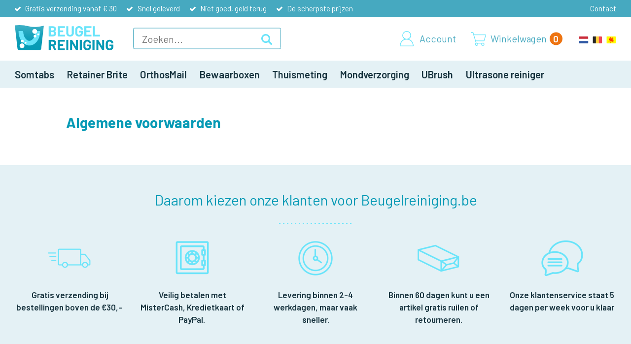

--- FILE ---
content_type: text/html; charset=utf-8
request_url: https://beugelreiniging.be/algemene-voorwaarden
body_size: 9258
content:
<!DOCTYPE html>
<html lang="be" >
<head>
    <meta charset="utf-8" />
    <meta name="viewport" content="width=device-width, initial-scale=1.0">
        <title>
            Algemene voorwaarden | Beugelreiniging
        </title>
        <meta property="og:title" content="Algemene voorwaarden | Beugelreiniging" />
            <meta property="og:locale" content="nl_NL" />
    <meta property="og:image:width" content="1200" />
    <meta property="og:image:height" content="600" />
    <meta property="og:site_name" content="Beugelreiniging" />
    <link rel="apple-touch-icon" sizes="180x180" href="/apple-touch-icon.png">
    <link rel="icon" type="image/png" sizes="32x32" href="/favicon-32x32.png">
    <link rel="icon" type="image/png" sizes="16x16" href="/favicon-16x16.png">
    <link rel="manifest" href="/manifest.json">
    <link rel="mask-icon" href="/safari-pinned-tab.svg" color="#46a9c0">
    <meta name="msapplication-TileColor" content="#46a9c0">
    <meta name="theme-color" content="#46a9c0">
    <link rel="preconnect" href="https://fonts.googleapis.com">
    <link rel="preconnect" href="https://fonts.gstatic.com" crossorigin>
        <meta name="font" content="link" data-href="https://fonts.googleapis.com/css?family=Barlow:400,400i,600,700&display=swap" data-rel="stylesheet">
            <meta name="cssmain" content="link" data-href="/css/main.css?v=1.1.7.0" data-rel="stylesheet">
        <style>
        @charset "UTF-8";html{font-family:sans-serif;-ms-text-size-adjust:100%;-webkit-text-size-adjust:100%}body{margin:0}header,nav{display:block}a{background-color:transparent}strong{font-weight:inherit}strong{font-weight:bolder}h1{font-size:2em;margin:.67em 0}img{border-style:none}button,input{font:inherit}button,input{overflow:visible}button,input{margin:0}button{text-transform:none}[type=submit],button{-webkit-appearance:button}button::-moz-focus-inner,input::-moz-focus-inner{border:0;padding:0}button:-moz-focusring,input:-moz-focusring{outline:1px dotted ButtonText}.container{margin-left:auto;margin-right:auto;padding-left:15px;padding-right:15px}.container::after{content:"";display:table;clear:both}@media (min-width:544px){.container{max-width:576px}}@media (min-width:768px){.container{max-width:720px}}@media (min-width:992px){.container{max-width:940px}}@media (min-width:1200px){.container{max-width:1140px}}.row{margin-left:-15px;margin-right:-15px}.row::after{content:"";display:table;clear:both}.col-md-10,.col-xs-12{position:relative;min-height:1px;padding-right:15px;padding-left:15px}.col-xs-12{float:left;width:100%}@media (min-width:768px){.col-md-10{float:left;width:83.3333333333%}.offset-md-1{margin-left:8.3333333333%}}.nav{padding-left:0;margin-bottom:0;list-style:none}h1{margin-bottom:.5rem;font-family:inherit;font-weight:500;line-height:1.1;color:inherit}h1{font-size:2.5rem}.swiper-container{margin-left:auto;margin-right:auto;position:relative;overflow:hidden;list-style:none;padding:0;z-index:1}.swiper-wrapper{position:relative;width:100%;height:100%;z-index:1;display:flex;box-sizing:content-box}.swiper-wrapper{transform:translate3d(0,0,0)}.swiper-slide{flex-shrink:0;width:100%;height:100%;position:relative}body{font-family:"Helvetica Neue",Helvetica,Arial,sans-serif;color:#18343f;font-size:1rem}strong{font-weight:700}.bold{font-weight:700!important}a{color:inherit}p{font-size:inherit;margin-top:0}li,p{line-height:1.5}strong{font-weight:700}h1{color:#069ab5;font-weight:400;margin-top:0;margin-bottom:1rem;line-height:1.3}h1{font-size:1.75em}@media (max-width:47.9em){h1{font-size:2em}}@media (max-width:61.9em){body{margin-bottom:70px}nav{display:none;position:fixed;top:0;left:0;width:100%;height:100%;z-index:999;background-color:#03798f!important;color:#fff;transform:translateY(100%)}nav .container{padding:0}nav .nav li{display:block}nav .nav li a{display:block;padding:.45rem 1rem;border-bottom:1px solid rgba(255,255,255,.5)}}.nav_mobile{position:fixed;left:0;bottom:0;z-index:1000;width:100%;background-color:#069ab5;color:#fff;box-shadow:0 0 19px 0 rgba(0,0,0,.225);padding-left:2rem;padding-right:2rem}.nav_mobile ul{list-style:none;list-style-image:none;padding-left:0;margin-bottom:0}.nav_mobile ul li{position:relative;float:left;width:33.33%}.nav_mobile ul li:not(:last-child):after{content:"";position:absolute;right:0;width:1px;background-color:rgba(255,255,255,.25);height:40px;display:block;top:50%;transform:translateY(-50%)}.nav_mobile ul li a{display:block;text-align:center;padding:.85rem .5rem;border-bottom:5px solid transparent}.nav_mobile .cart_indicator{transform:none;right:-18px;top:-8px}.nav_mobile-search{position:absolute;bottom:99%;background-color:#069ab5;left:0;width:100%;padding:.75rem;opacity:0;visibility:hidden;transform:translateY(15px)}.nav_mobile-search form{position:relative}.nav_mobile-search form .form_control{padding:1rem;border-radius:0;padding-right:2rem}.nav_mobile-search form .btn{position:absolute;right:1rem;top:50%;transform:translateY(-50%);background:0 0}.ico{background-size:contain;background-repeat:no-repeat;background-position:center center;display:inline-block;vertical-align:middle}.ico--nav{width:33px;height:33px}.ico--nav.ico--hamburger{width:31px}.ico--small{width:22px;height:22px}.ico--hamburger{background-image:url([data-uri])}.btn{position:relative;font-size:inherit;display:inline-block;vertical-align:middle;text-decoration:none;line-height:inherit;font-weight:600;border:1px solid transparent;outline:0;text-align:center;white-space:nowrap;vertical-align:middle;border-radius:.25rem;overflow:hidden;text-overflow:ellipsis}.section--padding{padding-top:3rem;padding-bottom:3rem}@media (max-width:61.9em){.section--padding{padding-top:1.5rem;padding-bottom:1.5rem}}@media (max-width:47.9em){.section--padding{padding-top:1.25rem;padding-bottom:1.25rem}}.form_control{width:100%;outline:0;height:auto;padding:.5rem 1rem;border-radius:3px;border:1px solid #46a9c0}@media (min-width:544px){.container{max-width:676px}}@media (min-width:768px){.container{max-width:820px}}@media (min-width:992px){.container{max-width:1040px}}@media (min-width:1100px){.container{max-width:1250px}}.top{background-color:#46a9c0;color:#fff;padding:.35rem 0}.top ul{list-style:none;list-style-image:none;padding-left:0;margin-bottom:0}.top ul li{display:inline-block}.top ul li a{text-decoration:none}.top .swiper-container{display:none;max-height:1.45rem}.languages{margin-left:1rem;padding-left:0!important}.languages ul{position:relative!important;transform:none!important;top:0!important}.languages li{display:inline-block;margin-left:4px!important;padding-left:0!important}.languages li:before{content:none!important}.languages img{max-width:20px}.languages--mobile ul{display:block!important}@media (max-width:61.9em){.usp_top{display:none}.nav_top{display:none}.top .swiper-container{display:block}}.middle{padding:1rem 0;font-size:1.15rem}.middle:after{content:"";display:table;clear:both}.middle ul{list-style:none;list-style-image:none;padding-left:0;margin-bottom:0}.middle ul li{display:inline-block;margin-left:1.5rem;color:#46a9c0}.middle ul li a{display:inline-block;text-decoration:none}@media (max-width:61.9em){.middle{text-align:center}.middle form,.middle ul{display:none}}.cart_indicator-wrapper{position:relative;padding-right:32px}.cart_indicator{position:absolute;right:0;top:50%;transform:translateY(-50%);display:block;width:26px;height:26px;line-height:25px;border-radius:50%;background-color:#ee7411;color:#fff;text-align:center;font-weight:600}nav{background-color:#e4f1f5;font-weight:600;font-size:1.2rem}nav ul{list-style:none;list-style-image:none;padding-left:0;margin-bottom:0}nav ul li a{text-decoration:none}.nav--top{margin-top:1rem}.nav--top .nav_item{font-weight:400;font-size:1rem}.nav--top .nav_item a{border-bottom:0!important;padding:.45rem 1rem}.has-icon{position:relative;padding-left:1.25rem}.has-icon:before{content:"";position:absolute;left:0;top:.35rem;background-repeat:no-repeat;background-size:contain;background-position:left center;width:12px;height:12px;display:inline-block}@media (min-width:61.9em){.languages--mobile,.nav_mobile{display:none}.middle ul{position:absolute;right:0;top:50%;transform:translateY(-50%)}.middle ul li{position:relative;padding-left:40px}.middle ul li:before{content:"";position:absolute;left:0;top:50%;transform:translateY(-50%);background-repeat:no-repeat;background-size:contain;background-position:left center;width:31px;height:31px;display:inline-block}.search{position:absolute;left:240px;top:50%;transform:translateY(-50%);width:100%;max-width:300px}.search .form_control{padding-right:3rem}.search .btn{position:absolute;z-index:1;right:0;top:50%;transform:translateY(-50%);padding:.5rem 1rem;background:0 0}.top{font-size:.9rem}.nav--top{display:none}.usp_top{float:left}.usp_top li{margin-right:1rem}.nav_top{float:right}.nav_top li:first-child a:before{content:none!important}.nav_top li a{position:relative;display:inline-block;margin-left:1rem}.nav_top li a:before{content:"";position:absolute;left:-.5rem;width:1px;height:1rem;top:50%;transform:translateY(-50%);display:block;background-color:#fff}.nav_wrapper{margin-left:-.75rem;margin-right:-.75rem}.nav li{float:left}.nav li a{display:block;padding:.75rem .75rem}}@media (max-width:74.9em){.search{max-width:200px}.nav li a{padding:.5rem .75rem}}@media (max-width:61.9em){.search{max-width:none}}*{box-sizing:border-box;-webkit-overflow-scrolling:touch}html{font-size:17px}body{background-color:#fff}.logo_wrapper{display:inline-block}.logo{background-size:contain;background-position:center center;background-repeat:no-repeat;display:inline-block;width:200px;height:51px}img{vertical-align:middle}#no-localstorage{background-color:#dc2c34;width:100%;color:#fff;padding:10px 0;display:none}ul{margin-top:0}.relative{position:relative}
        </style>
    
    
        
        
                <meta name="js" content="script" data-async="true" data-data-main="requirejs/default/init" data-src="/js/libs/require.js?v=1.1.7.0">
                    
     <script>
        window.dataLayer = window.dataLayer || [];
        function gtag(){dataLayer.push(arguments);}
    </script>
    

    

        <script>
            (function (w, d, s, l, i) {
                w[l] = w[l] || []; w[l].push({
                    'gtm.start':
                        new Date().getTime(), event: 'gtm.js'
                }); var f = d.getElementsByTagName(s)[0],
                    j = d.createElement(s), dl = l != 'dataLayer' ? '&l=' + l : ''; j.async = true; j.src =
                        'https://www.googletagmanager.com/gtm.js?id=' + i + dl; f.parentNode.insertBefore(j, f);
            })(window, document, 'script', 'dataLayer', 'GTM-NJDQ8B');</script>
    
</head>
<body>
    <noscript>
        <div style="padding: 6px;">
            Om deze site optimaal te gebruiken is het noodzakelijk om Javascript aan te zetten.
            <a href="http://www.enable-javascript.com/nl/" target="_blank">
                Hier vind je instructies over hoe je Javascript activeert in je web browser.
            </a>
        </div>
    </noscript>
    <!--[if lt IE 9]><p class="oldie-message">Let op! U gebruikt een <strong>sterk verouderde</strong> internetbrowser om deze website te bekijken. <a href="http://browsehappy.com/">Download gratis een snellere en veiligere versie</a> om deze website optimaal te ervaren.</p><![endif]-->

    
        <noscript>
            <iframe src="https://www.googletagmanager.com/ns.html?id=GTM-NJDQ8B"
                    height="0" width="0" style="display:none;visibility:hidden"></iframe>
        </noscript>
    

    <div id="no-localstorage">
        <div class="container">
            Let op! Schakel prive/incognito modus uit om gebruik te maken van de webshop.
        </div>
    </div>

    <header id="header">
    <div class="top">
        <div class="container">
            <ul class="usp_top">
                <li class="has-icon">Gratis verzending vanaf &#x20AC; 30</li>
                <li class="has-icon">Snel geleverd</li>
                <li class="has-icon">Niet goed, geld terug</li>
                <li class="has-icon">De scherpste prijzen</li>
            </ul>
                <ul class="nav_top">
                        <li>
                            <a href="/contact">Contact</a>
                        </li>
                </ul>
                <div class="swiper-container" id="usp-slider">
                    <div class="swiper-wrapper">
                        <div class="swiper-slide has-icon">
                            Gratis verzending vanaf &#x20AC; 30
                        </div>
                        <div class="swiper-slide has-icon">
                            Snel geleverd
                        </div>
                        <div class="swiper-slide has-icon">
                            Niet goed, geld terug
                        </div>
                        <div class="swiper-slide has-icon">
                            De scherpste prijzen
                        </div>
                    </div>
                </div>
        </div>
    </div>

    <div class="middle">
        <div class="container">
            <div class="relative">
                <a href="/" class="logo_wrapper"><div class="logo "></div></a>
                <div class="languages languages--mobile">
                    <ul>
                        <li><a href="https://beugelreiniging.nl" title="NL"><img src="/img/flags/nl.png"></a></li>
                        <li><a href="https://beugelreiniging.be" title="BE"><img src="/img/flags/be.png"></a></li>
                        <li><a href="https://entretienoam.fr" title="FR"><img src="/img/flags/fr.png"></a></li>
                        <li><a href="https://entretienoam.be" title="BE/FR"><img src="/img/flags/wa.png"></a></li>
                    </ul>
                </div>
                <form class="search" action="/search">
                    <input type="text" pattern=".{2,}" required title="Vul minimaal 2 tekens in." class="form_control" name="query" placeholder="Zoeken..." />
                    <button type="submit" class="btn"><span class="ico ico--small ico--search"></span></button>
                </form>
                <ul>
                    <li class="middle--account"><a href="/account">Account</a></li>
                    <li class="middle--cart"><a class="cart_indicator-wrapper" href="/winkelwagen">Winkelwagen <span class="cart_indicator" data-bind="text: nrOfProducts()">0</span></a></li>
                    <li class="languages">
                        <ul>
                            <li><a href="https://beugelreiniging.nl" title="NL"><img src="/img/flags/nl.png"></a></li>
                            <li><a href="https://beugelreiniging.be" title="BE"><img src="/img/flags/be.png"></a></li>
                            <li><a href="https://entretienoam.be" title="BE/FR"><img src="/img/flags/wa.png"></a></li>
                        </ul>
                    </li>
                </ul>
            </div>
        </div>
    </div>

    <nav>
        <div class="container">
            <div class="nav_wrapper">
                <ul class="nav">
                            <li class="nav_item">
                                <a class="nav_link " href="/somtabs">Somtabs</a>
                            </li>
                            <li class="nav_item">
                                <a class="nav_link " href="/retainer-brite">Retainer Brite</a>
                            </li>
                            <li class="nav_item">
                                <a class="nav_link " href="/orthosmail">OrthosMail</a>
                            </li>
                            <li class="nav_item">
                                <a class="nav_link " href="/bewaarboxen">Bewaarboxen</a>
                            </li>
                            <li class="nav_item">
                                <a class="nav_link " href="/thuismeting">Thuismeting</a>
                            </li>
                            <li class="nav_item">
                                <a class="nav_link " href="/mondverzorging">Mondverzorging</a>
                            </li>
                            <li class="nav_item">
                                <a class="nav_link " href="/ubrush">UBrush</a>
                            </li>
                            <li class="nav_item">
                                <a class="nav_link " href="/ultrasone-reiniger-1">Ultrasone reiniger</a>
                            </li>
                </ul>
                <ul class="nav--top">
                            <li class="nav_item">
                                <a class="nav_link" href="/contact">Contact</a>
                            </li>
                </ul>
            </div>
        </div>
    </nav>

    <div class="nav_mobile">
        <div class="nav_mobile-search">
            <form class="search" action="/search">
                <input type="text" pattern=".{2,}" required title="Vul minimaal 2 tekens in." class="form_control" name="query" placeholder="Zoeken..." />
                <button type="submit" class="btn"><span class="ico ico--small ico--search"></span></button>
            </form>
        </div>
        <ul>
            <li><a href="#" class="toggle_search"><span class="ico ico--nav ico--navsearch"></span></a></li>
            <li>
                <a href="/winkelwagen">
                    <span class="ico ico--nav ico--cart relative">
                        <span class="cart_indicator" style="display: none;" data-bind="text: nrOfProducts(), visible: nrOfProducts() > 0">0</span>
                    </span>
                </a>
            </li>
            <li><a href="#" class="toggle_nav"><span class="ico ico--nav ico--hamburger"></span></a></li>
        </ul>
    </div>
</header>
    


<div class="container section--padding">
    <div class="row">
        <div class="col-md-10 offset-md-1 col-xs-12">
            <h1 class="bold">Algemene voorwaarden</h1>
            
        </div>
    </div>
</div>
    


    <div class="section--light section--padding">
        <div class="container">
            <div class="content">
                <h2 class="h1 text-center">Daarom kiezen onze klanten voor Beugelreiniging.be</h2>
            </div>
            <div class="row">
                    <div class="col-md-fifth col-xs-12">
                        <div class="usp">
                                <img class="img-full margin-bottom-1x" title="Verzending" alt="Verzending" src="//cdn.bluenotion.nl/e3e03feb161195a3f47c2f787348fdd052fe6335f1462ad464bf08481d69f617/contain(200,180)/gratis.png" />
                            <p>&nbsp;Gratis verzending bij bestellingen boven de &euro;30,-</p>

                        </div>
                    </div>
                    <div class="col-md-fifth col-xs-12">
                        <div class="usp">
                                <img class="img-full margin-bottom-1x" title="Betalen" alt="Betalen" src="//cdn.bluenotion.nl/117171561eddd5e8bd662cdcc3bf3648479036876d85f0176f59e32ae848e9f5/contain(200,180)/veilig.png" />
                            <p>Veilig betalen met MisterCash, Kredietkaart of PayPal.&nbsp;</p>

                        </div>
                    </div>
                    <div class="col-md-fifth col-xs-12">
                        <div class="usp">
                                <img class="img-full margin-bottom-1x" title="Levering" alt="Levering" src="//cdn.bluenotion.nl/ad90aae8beb4dc2fcae97f575494fd4449116d33bd5f6a62fbf43966acc4683b/contain(200,180)/levering.png" />
                            <p>Levering binnen 2-4 werkdagen, maar vaak sneller.</p>

                        </div>
                    </div>
                    <div class="col-md-fifth col-xs-12">
                        <div class="usp">
                                <img class="img-full margin-bottom-1x" title="Retour" alt="Retour" src="//cdn.bluenotion.nl/70b3f1ce9a3e76da06331e82d88cd7259a40be2b425d3aeaa573ddd89c2a0430/contain(200,180)/14-werkdagen.png" />
                            <p>Binnen 60 dagen kunt u een artikel gratis ruilen of retourneren.</p>

                        </div>
                    </div>
                    <div class="col-md-fifth col-xs-12">
                        <div class="usp">
                                <img class="img-full margin-bottom-1x" title="Klantenservice" alt="Klantenservice" src="//cdn.bluenotion.nl/63511d052fa95ae13d073d17a346030d127fb115f1f3765dcf95f0254e9cd73d/contain(200,180)/klantenservice.png" />
                            <p>Onze klantenservice staat 5 dagen per week voor u klaar</p>

                        </div>
                    </div>
            </div>
        </div>
    </div>

<footer class="section--padding">
    <div class="container">
        <div class="row">
            <div class="col-md-6 push-md-3 col-xs-12">
                <h3>Over ons</h3>
                <p>Tientallen jaren ervaring als gespecialiseerde tandheelkundige professionals maken ons het aangewezen adres voor reinigingsmiddelen voor uitneembare tandheelkundige voorzieningen. Onze producten worden uitgebreid gecontroleerd en ge&euml;valueerd op kwaliteit en/of werking en alleen dan verzonden als wij zeker zijn van de kwaliteit die u van ons verwacht. Wij bieden onze producten aan met scherpe prijzen en zorgen ervoor dat u uw bestelling binnen korte tijd ontvangt.</p>

            </div>

            <div class="col-md-3 pull-md-6 col-sm-6 col-xs-12">
                <h3>Gegarandeerd veilig shoppen</h3>
                <img class="img-full" alt="IDeal" src="/img/ideal.png" style="max-width: 45px;" />
                <img class="img-full" alt="Bancontact" src="/img/mistercash.png" style="max-width: 55px;" />
                <img class="img-full" alt="PayPal" src="/img/paypal.png" style="max-width: 60px;" />
                <img class="img-full" alt="Creditcard" src="/img/creditcard.png" style="max-width: 50px;" />
            </div>

            <div class="col-md-3 col-sm-6 col-xs-12">
                <h3>Klantenservice</h3>
                <ul class="list-unstyled">
                            <li>
                                <a href="/contact">Contact</a>
                            </li>
                            <li>
                                <a href="/retourneren">Retourneren</a>
                            </li>
                            <li>
                                <a href="/repeat-annuleren">Repeat annuleren</a>
                            </li>
                            <li>
                                <a href="/account">Account</a>
                            </li>
                            <li>
                                <a href="/algemene-voorwaarden">Algemene voorwaarden</a>
                            </li>
                            <li>
                                <a href="//cdn.bluenotion.nl/d35ee0858ad0435f2178a71656b9b63f626f5262a6f798f43652f8da3a1324e9/2018-privacy-en-cookiestatement-KNMT.pdf">Privacy &amp; Cookies</a>
                            </li>
                </ul>
            </div>
        </div>
        <div class="footer_bottom text-center">
            <p>&copy; Beugelreiniging  2026. Alle rechten voorbehouden</p>
        </div>
    </div>
</footer>

<div class="footer_rating bold" itemscope itemtype="http://schema.org/WebPage">
    <div class="container">
        <p itemprop="aggregateRating" itemscope itemtype="http://schema.org/AggregateRating">
            Beoordelingen 
            <span itemprop="ratingValue">
                8.7
            </span>
            <span> / </span>
            <span itemprop="bestRating">10</span> -
            <span>
                <a target="_blank" data-trackclickevent="Footer, Disclaimer, Kiyoh rating"
                   href="https://www.kiyoh.nl/beugelreiniging_nl/">
                    <span itemprop="ratingCount">720</span> Beoordelingen
                </a>
            </span>
        </p>
    </div>
</div>
    <!--data-languageId: 12-->
    <script>
        !function(m,i){"use strict";function s(e,t,n){var a=document.createElement(e);if(t)for(var o in t){var r=o.replace(/[A-Z]/,"-$&").toLowerCase();"async"===r?a.async=!0:a.setAttribute(r,t[o])}return n&&function t(e,n){e&&("string"!=typeof e&&"number"!=typeof e&&"boolean"!=typeof e?e instanceof Array?e.forEach(function(e){t(e,n)}):n(e):n(document.createTextNode(e)))}(n,function(e){return a.appendChild(e)}),a}var d=document.getElementsByTagName("head")[0],c=document.getElementsByTagName("meta");function e(){for(var e=0;e<c.length;e++){var t=c[e].content;if("script"===t||"link"===t){if(c[e].dataset)d.appendChild(s(t,c[e].dataset,""),d);else{for(var n={},a=c[e].attributes,o=0;o<a.length;o++){var r=a[o];r&&-1<r.name.indexOf("data-")&&(n[r.name.substr(5)]=r.value)}d.appendChild(s(t,n,""),d)}"link"===t&&function(e,t,n){if(t===i){var a=("; "+m.document.cookie).split("; "+e+"=");return 2===a.length&&a.pop().split(";").shift()}var o="";(n=!1===t?-1:n)&&((a=new Date).setTime(a.getTime()+24*n*60*60*1e3),o="; expires="+a.toGMTString()),m.document.cookie=e+"="+t+o+"; path=/"}("fullcss","true",7)}}}!1==("undefined"==typeof requestAnimationFrame&&"undefined"==typeof mozRequestAnimationFrame&&"undefined"==typeof webkitRequestAnimationFrame&&"undefined"==typeof msRequestAnimationFrame)?(requestAnimationFrame||mozRequestAnimationFrame||webkitRequestAnimationFrame||msRequestAnimationFrame)(e):m.addEventListener("load",e)}(this);var commentNodesHaveTextProperty=document&&"\x3c!--test--\x3e"===document.createComment("test").text,regex=commentNodesHaveTextProperty?/^<!--\s*data-(.+?):\s*(.+)\s*-->$/:/^\s*data-(.+?):\s*(.+)\s*$/;function isDataComment(e){return 8===e.nodeType&&regex.test(commentNodesHaveTextProperty?e.text:e.nodeValue)}var findComments=function(e){for(var t=[],n=0;n<e.childNodes.length;n++){var a=e.childNodes[n];8===a.nodeType?t.push(a):t.push.apply(t,findComments(a))}return t},commentNodes=findComments(document);window.serverData={};for(var i=0;i<commentNodes.length;i++){var regexMatch,name,value,commentNode=commentNodes[i];commentNode&&(!(regexMatch=(commentNodesHaveTextProperty?commentNode.text:commentNode.nodeValue).match(regex))||(name=regexMatch?regexMatch[1]:"")&&(value=regexMatch?JSON.parse(regexMatch[2]):"",window.serverData[name]?("[object Array]"===Object.prototype.toString.call(variable)||(window.serverData[name]=[window.serverData[name]]),window.serverData[name].push(value)):window.serverData[name]=value))}
    </script>
    
</body>
</html>


--- FILE ---
content_type: text/css
request_url: https://beugelreiniging.be/css/main.css?v=1.1.7.0
body_size: 49537
content:
@charset "UTF-8";/*! normalize.css v4.0.0 | MIT License | github.com/necolas/normalize.css */html{font-family:sans-serif;-ms-text-size-adjust:100%;-webkit-text-size-adjust:100%}body{margin:0}article,aside,details,figcaption,figure,footer,header,main,menu,nav,section,summary{display:block}audio,canvas,progress,video{display:inline-block}audio:not([controls]){display:none;height:0}progress{vertical-align:baseline}[hidden],template{display:none}a{background-color:transparent}a:active,a:hover{outline-width:0}abbr[title]{border-bottom:none;text-decoration:underline;-webkit-text-decoration:underline dotted;text-decoration:underline dotted}b,strong{font-weight:inherit}b,strong{font-weight:bolder}dfn{font-style:italic}h1{font-size:2em;margin:.67em 0}mark{background-color:#ff0;color:#000}small{font-size:80%}sub,sup{font-size:75%;line-height:0;position:relative;vertical-align:baseline}sub{bottom:-.25em}sup{top:-.5em}img{border-style:none}svg:not(:root){overflow:hidden}code,kbd,pre,samp{font-family:monospace,monospace;font-size:1em}figure{margin:1em 40px}hr{box-sizing:content-box;height:0;overflow:visible}button,input,select,textarea{font:inherit}optgroup{font-weight:700}button,input,select{overflow:visible}button,input,select,textarea{margin:0}button,select{text-transform:none}[type=button],[type=reset],[type=submit],button{cursor:pointer}[disabled]{cursor:default}[type=reset],[type=submit],button,html [type=button]{-webkit-appearance:button}button::-moz-focus-inner,input::-moz-focus-inner{border:0;padding:0}button:-moz-focusring,input:-moz-focusring{outline:1px dotted ButtonText}fieldset{border:1px solid silver;margin:0 2px;padding:.35em .625em .75em}legend{box-sizing:border-box;color:inherit;display:table;max-width:100%;padding:0;white-space:normal}textarea{overflow:auto}[type=checkbox],[type=radio]{box-sizing:border-box;padding:0}[type=number]::-webkit-inner-spin-button,[type=number]::-webkit-outer-spin-button{height:auto}[type=search]{-webkit-appearance:textfield}[type=search]::-webkit-search-cancel-button,[type=search]::-webkit-search-decoration{-webkit-appearance:none}@media print{*,::after,::before,::first-letter,::first-line{text-shadow:none!important;box-shadow:none!important}a,a:visited{text-decoration:underline}abbr[title]::after{content:" (" attr(title) ")"}blockquote,pre{border:1px solid #999;page-break-inside:avoid}thead{display:table-header-group}img,tr{page-break-inside:avoid}h2,h3,p{orphans:3;widows:3}h2,h3{page-break-after:avoid}.navbar{display:none}.btn>.caret,.dropup>.btn>.caret{border-top-color:#000!important}.tag{border:1px solid #000}.table{border-collapse:collapse!important}.table td,.table th{background-color:#fff!important}.table-bordered td,.table-bordered th{border:1px solid #ddd!important}}.container{margin-left:auto;margin-right:auto;padding-left:15px;padding-right:15px}.container::after{content:"";display:table;clear:both}@media (min-width:544px){.container{max-width:576px}}@media (min-width:768px){.container{max-width:720px}}@media (min-width:992px){.container{max-width:940px}}@media (min-width:1200px){.container{max-width:1140px}}.container-fluid{margin-left:auto;margin-right:auto;padding-left:15px;padding-right:15px}.container-fluid::after{content:"";display:table;clear:both}.row{margin-left:-15px;margin-right:-15px}.row::after{content:"";display:table;clear:both}.col-lg-1,.col-lg-10,.col-lg-11,.col-lg-12,.col-lg-2,.col-lg-3,.col-lg-4,.col-lg-5,.col-lg-6,.col-lg-7,.col-lg-8,.col-lg-9,.col-md-1,.col-md-10,.col-md-11,.col-md-12,.col-md-2,.col-md-3,.col-md-4,.col-md-5,.col-md-6,.col-md-7,.col-md-8,.col-md-9,.col-sm-1,.col-sm-10,.col-sm-11,.col-sm-12,.col-sm-2,.col-sm-3,.col-sm-4,.col-sm-5,.col-sm-6,.col-sm-7,.col-sm-8,.col-sm-9,.col-xl-1,.col-xl-10,.col-xl-11,.col-xl-12,.col-xl-2,.col-xl-3,.col-xl-4,.col-xl-5,.col-xl-6,.col-xl-7,.col-xl-8,.col-xl-9,.col-xs-1,.col-xs-10,.col-xs-11,.col-xs-12,.col-xs-2,.col-xs-3,.col-xs-4,.col-xs-5,.col-xs-6,.col-xs-7,.col-xs-8,.col-xs-9{position:relative;min-height:1px;padding-right:15px;padding-left:15px}.col-xs-1{float:left;width:8.3333333333%}.col-xs-2{float:left;width:16.6666666667%}.col-xs-3{float:left;width:25%}.col-xs-4{float:left;width:33.3333333333%}.col-xs-5{float:left;width:41.6666666667%}.col-xs-6{float:left;width:50%}.col-xs-7{float:left;width:58.3333333333%}.col-xs-8{float:left;width:66.6666666667%}.col-xs-9{float:left;width:75%}.col-xs-10{float:left;width:83.3333333333%}.col-xs-11{float:left;width:91.6666666667%}.col-xs-12{float:left;width:100%}.pull-xs-0{right:auto}.pull-xs-1{right:8.3333333333%}.pull-xs-2{right:16.6666666667%}.pull-xs-3{right:25%}.pull-xs-4{right:33.3333333333%}.pull-xs-5{right:41.6666666667%}.pull-xs-6{right:50%}.pull-xs-7{right:58.3333333333%}.pull-xs-8{right:66.6666666667%}.pull-xs-9{right:75%}.pull-xs-10{right:83.3333333333%}.pull-xs-11{right:91.6666666667%}.pull-xs-12{right:100%}.push-xs-0{left:auto}.push-xs-1{left:8.3333333333%}.push-xs-2{left:16.6666666667%}.push-xs-3{left:25%}.push-xs-4{left:33.3333333333%}.push-xs-5{left:41.6666666667%}.push-xs-6{left:50%}.push-xs-7{left:58.3333333333%}.push-xs-8{left:66.6666666667%}.push-xs-9{left:75%}.push-xs-10{left:83.3333333333%}.push-xs-11{left:91.6666666667%}.push-xs-12{left:100%}.offset-xs-1{margin-left:8.3333333333%}.offset-xs-2{margin-left:16.6666666667%}.offset-xs-3{margin-left:25%}.offset-xs-4{margin-left:33.3333333333%}.offset-xs-5{margin-left:41.6666666667%}.offset-xs-6{margin-left:50%}.offset-xs-7{margin-left:58.3333333333%}.offset-xs-8{margin-left:66.6666666667%}.offset-xs-9{margin-left:75%}.offset-xs-10{margin-left:83.3333333333%}.offset-xs-11{margin-left:91.6666666667%}@media (min-width:544px){.col-sm-1{float:left;width:8.3333333333%}.col-sm-2{float:left;width:16.6666666667%}.col-sm-3{float:left;width:25%}.col-sm-4{float:left;width:33.3333333333%}.col-sm-5{float:left;width:41.6666666667%}.col-sm-6{float:left;width:50%}.col-sm-7{float:left;width:58.3333333333%}.col-sm-8{float:left;width:66.6666666667%}.col-sm-9{float:left;width:75%}.col-sm-10{float:left;width:83.3333333333%}.col-sm-11{float:left;width:91.6666666667%}.col-sm-12{float:left;width:100%}.pull-sm-0{right:auto}.pull-sm-1{right:8.3333333333%}.pull-sm-2{right:16.6666666667%}.pull-sm-3{right:25%}.pull-sm-4{right:33.3333333333%}.pull-sm-5{right:41.6666666667%}.pull-sm-6{right:50%}.pull-sm-7{right:58.3333333333%}.pull-sm-8{right:66.6666666667%}.pull-sm-9{right:75%}.pull-sm-10{right:83.3333333333%}.pull-sm-11{right:91.6666666667%}.pull-sm-12{right:100%}.push-sm-0{left:auto}.push-sm-1{left:8.3333333333%}.push-sm-2{left:16.6666666667%}.push-sm-3{left:25%}.push-sm-4{left:33.3333333333%}.push-sm-5{left:41.6666666667%}.push-sm-6{left:50%}.push-sm-7{left:58.3333333333%}.push-sm-8{left:66.6666666667%}.push-sm-9{left:75%}.push-sm-10{left:83.3333333333%}.push-sm-11{left:91.6666666667%}.push-sm-12{left:100%}.offset-sm-0{margin-left:0}.offset-sm-1{margin-left:8.3333333333%}.offset-sm-2{margin-left:16.6666666667%}.offset-sm-3{margin-left:25%}.offset-sm-4{margin-left:33.3333333333%}.offset-sm-5{margin-left:41.6666666667%}.offset-sm-6{margin-left:50%}.offset-sm-7{margin-left:58.3333333333%}.offset-sm-8{margin-left:66.6666666667%}.offset-sm-9{margin-left:75%}.offset-sm-10{margin-left:83.3333333333%}.offset-sm-11{margin-left:91.6666666667%}}@media (min-width:768px){.col-md-1{float:left;width:8.3333333333%}.col-md-2{float:left;width:16.6666666667%}.col-md-3{float:left;width:25%}.col-md-4{float:left;width:33.3333333333%}.col-md-5{float:left;width:41.6666666667%}.col-md-6{float:left;width:50%}.col-md-7{float:left;width:58.3333333333%}.col-md-8{float:left;width:66.6666666667%}.col-md-9{float:left;width:75%}.col-md-10{float:left;width:83.3333333333%}.col-md-11{float:left;width:91.6666666667%}.col-md-12{float:left;width:100%}.pull-md-0{right:auto}.pull-md-1{right:8.3333333333%}.pull-md-2{right:16.6666666667%}.pull-md-3{right:25%}.pull-md-4{right:33.3333333333%}.pull-md-5{right:41.6666666667%}.pull-md-6{right:50%}.pull-md-7{right:58.3333333333%}.pull-md-8{right:66.6666666667%}.pull-md-9{right:75%}.pull-md-10{right:83.3333333333%}.pull-md-11{right:91.6666666667%}.pull-md-12{right:100%}.push-md-0{left:auto}.push-md-1{left:8.3333333333%}.push-md-2{left:16.6666666667%}.push-md-3{left:25%}.push-md-4{left:33.3333333333%}.push-md-5{left:41.6666666667%}.push-md-6{left:50%}.push-md-7{left:58.3333333333%}.push-md-8{left:66.6666666667%}.push-md-9{left:75%}.push-md-10{left:83.3333333333%}.push-md-11{left:91.6666666667%}.push-md-12{left:100%}.offset-md-0{margin-left:0}.offset-md-1{margin-left:8.3333333333%}.offset-md-2{margin-left:16.6666666667%}.offset-md-3{margin-left:25%}.offset-md-4{margin-left:33.3333333333%}.offset-md-5{margin-left:41.6666666667%}.offset-md-6{margin-left:50%}.offset-md-7{margin-left:58.3333333333%}.offset-md-8{margin-left:66.6666666667%}.offset-md-9{margin-left:75%}.offset-md-10{margin-left:83.3333333333%}.offset-md-11{margin-left:91.6666666667%}}@media (min-width:992px){.col-lg-1{float:left;width:8.3333333333%}.col-lg-2{float:left;width:16.6666666667%}.col-lg-3{float:left;width:25%}.col-lg-4{float:left;width:33.3333333333%}.col-lg-5{float:left;width:41.6666666667%}.col-lg-6{float:left;width:50%}.col-lg-7{float:left;width:58.3333333333%}.col-lg-8{float:left;width:66.6666666667%}.col-lg-9{float:left;width:75%}.col-lg-10{float:left;width:83.3333333333%}.col-lg-11{float:left;width:91.6666666667%}.col-lg-12{float:left;width:100%}.pull-lg-0{right:auto}.pull-lg-1{right:8.3333333333%}.pull-lg-2{right:16.6666666667%}.pull-lg-3{right:25%}.pull-lg-4{right:33.3333333333%}.pull-lg-5{right:41.6666666667%}.pull-lg-6{right:50%}.pull-lg-7{right:58.3333333333%}.pull-lg-8{right:66.6666666667%}.pull-lg-9{right:75%}.pull-lg-10{right:83.3333333333%}.pull-lg-11{right:91.6666666667%}.pull-lg-12{right:100%}.push-lg-0{left:auto}.push-lg-1{left:8.3333333333%}.push-lg-2{left:16.6666666667%}.push-lg-3{left:25%}.push-lg-4{left:33.3333333333%}.push-lg-5{left:41.6666666667%}.push-lg-6{left:50%}.push-lg-7{left:58.3333333333%}.push-lg-8{left:66.6666666667%}.push-lg-9{left:75%}.push-lg-10{left:83.3333333333%}.push-lg-11{left:91.6666666667%}.push-lg-12{left:100%}.offset-lg-0{margin-left:0}.offset-lg-1{margin-left:8.3333333333%}.offset-lg-2{margin-left:16.6666666667%}.offset-lg-3{margin-left:25%}.offset-lg-4{margin-left:33.3333333333%}.offset-lg-5{margin-left:41.6666666667%}.offset-lg-6{margin-left:50%}.offset-lg-7{margin-left:58.3333333333%}.offset-lg-8{margin-left:66.6666666667%}.offset-lg-9{margin-left:75%}.offset-lg-10{margin-left:83.3333333333%}.offset-lg-11{margin-left:91.6666666667%}}@media (min-width:1200px){.col-xl-1{float:left;width:8.3333333333%}.col-xl-2{float:left;width:16.6666666667%}.col-xl-3{float:left;width:25%}.col-xl-4{float:left;width:33.3333333333%}.col-xl-5{float:left;width:41.6666666667%}.col-xl-6{float:left;width:50%}.col-xl-7{float:left;width:58.3333333333%}.col-xl-8{float:left;width:66.6666666667%}.col-xl-9{float:left;width:75%}.col-xl-10{float:left;width:83.3333333333%}.col-xl-11{float:left;width:91.6666666667%}.col-xl-12{float:left;width:100%}.pull-xl-0{right:auto}.pull-xl-1{right:8.3333333333%}.pull-xl-2{right:16.6666666667%}.pull-xl-3{right:25%}.pull-xl-4{right:33.3333333333%}.pull-xl-5{right:41.6666666667%}.pull-xl-6{right:50%}.pull-xl-7{right:58.3333333333%}.pull-xl-8{right:66.6666666667%}.pull-xl-9{right:75%}.pull-xl-10{right:83.3333333333%}.pull-xl-11{right:91.6666666667%}.pull-xl-12{right:100%}.push-xl-0{left:auto}.push-xl-1{left:8.3333333333%}.push-xl-2{left:16.6666666667%}.push-xl-3{left:25%}.push-xl-4{left:33.3333333333%}.push-xl-5{left:41.6666666667%}.push-xl-6{left:50%}.push-xl-7{left:58.3333333333%}.push-xl-8{left:66.6666666667%}.push-xl-9{left:75%}.push-xl-10{left:83.3333333333%}.push-xl-11{left:91.6666666667%}.push-xl-12{left:100%}.offset-xl-0{margin-left:0}.offset-xl-1{margin-left:8.3333333333%}.offset-xl-2{margin-left:16.6666666667%}.offset-xl-3{margin-left:25%}.offset-xl-4{margin-left:33.3333333333%}.offset-xl-5{margin-left:41.6666666667%}.offset-xl-6{margin-left:50%}.offset-xl-7{margin-left:58.3333333333%}.offset-xl-8{margin-left:66.6666666667%}.offset-xl-9{margin-left:75%}.offset-xl-10{margin-left:83.3333333333%}.offset-xl-11{margin-left:91.6666666667%}}.nav{padding-left:0;margin-bottom:0;list-style:none}.nav-link{display:inline-block}.nav-link:focus,.nav-link:hover{text-decoration:none}.nav-link.disabled{color:#818a91}.nav-link.disabled,.nav-link.disabled:focus,.nav-link.disabled:hover{color:#818a91;cursor:not-allowed;background-color:transparent}.nav-inline .nav-item{display:inline-block}.nav-inline .nav-item+.nav-item,.nav-inline .nav-link+.nav-link{margin-left:1rem}.nav-tabs{border-bottom:1px solid #ddd}.nav-tabs::after{content:"";display:table;clear:both}.nav-tabs .nav-item{float:left;margin-bottom:-1px}.nav-tabs .nav-item+.nav-item{margin-left:.2rem}.nav-tabs .nav-link{display:block;padding:.5em 1em;border:1px solid transparent;border-top-right-radius:.25rem;border-top-left-radius:.25rem}.nav-tabs .nav-link:focus,.nav-tabs .nav-link:hover{border-color:#eceeef #eceeef #ddd}.nav-tabs .nav-link.disabled,.nav-tabs .nav-link.disabled:focus,.nav-tabs .nav-link.disabled:hover{color:#818a91;background-color:transparent;border-color:transparent}.nav-tabs .nav-item.open .nav-link,.nav-tabs .nav-item.open .nav-link:focus,.nav-tabs .nav-item.open .nav-link:hover,.nav-tabs .nav-link.active,.nav-tabs .nav-link.active:focus,.nav-tabs .nav-link.active:hover{color:#55595c;background-color:#fff;border-color:#ddd #ddd transparent}.nav-tabs .dropdown-menu{margin-top:-1px;border-top-right-radius:0;border-top-left-radius:0}.nav-pills::after{content:"";display:table;clear:both}.nav-pills .nav-item{float:left}.nav-pills .nav-item+.nav-item{margin-left:.2rem}.nav-pills .nav-link{display:block;padding:.5em 1em;border-radius:.25rem}.nav-pills .nav-item.open .nav-link,.nav-pills .nav-item.open .nav-link:focus,.nav-pills .nav-item.open .nav-link:hover,.nav-pills .nav-link.active,.nav-pills .nav-link.active:focus,.nav-pills .nav-link.active:hover{color:#fff;cursor:default;background-color:#0275d8}.nav-stacked .nav-item{display:block;float:none}.nav-stacked .nav-item+.nav-item{margin-top:.2rem;margin-left:0}.tab-content>.tab-pane{display:none}.tab-content>.active{display:block}.navbar{position:relative;padding:.5rem 1rem}.navbar::after{content:"";display:table;clear:both}@media (min-width:544px){.navbar{border-radius:.25rem}}.navbar-full{z-index:1000}@media (min-width:544px){.navbar-full{border-radius:0}}.navbar-fixed-bottom,.navbar-fixed-top{position:fixed;right:0;left:0;z-index:1030}@media (min-width:544px){.navbar-fixed-bottom,.navbar-fixed-top{border-radius:0}}.navbar-fixed-top{top:0}.navbar-fixed-bottom{bottom:0}.navbar-sticky-top{position:-webkit-sticky;position:sticky;top:0;z-index:1030;width:100%}@media (min-width:544px){.navbar-sticky-top{border-radius:0}}.navbar-brand{float:left;padding-top:.25rem;padding-bottom:.25rem;margin-right:1rem;font-size:1.25rem}.navbar-brand:focus,.navbar-brand:hover{text-decoration:none}.navbar-brand>img{display:block}.navbar-divider{float:left;width:1px;padding-top:.425rem;padding-bottom:.425rem;margin-right:1rem;margin-left:1rem;overflow:hidden}.navbar-divider::before{content:" "}.navbar-toggler{padding:.5rem .75rem;font-size:1.25rem;line-height:1;background:0 0;border:1px solid transparent;border-radius:.25rem}.navbar-toggler:focus,.navbar-toggler:hover{text-decoration:none}.navbar-nav .nav-item{float:left}.navbar-nav .nav-link{display:block;padding-top:.425rem;padding-bottom:.425rem}.navbar-nav .nav-link+.nav-link{margin-left:1rem}.navbar-nav .nav-item+.nav-item{margin-left:1rem}.navbar-light .navbar-brand{color:rgba(0,0,0,.8)}.navbar-light .navbar-brand:focus,.navbar-light .navbar-brand:hover{color:rgba(0,0,0,.8)}.navbar-light .navbar-nav .nav-link{color:rgba(0,0,0,.3)}.navbar-light .navbar-nav .nav-link:focus,.navbar-light .navbar-nav .nav-link:hover{color:rgba(0,0,0,.6)}.navbar-light .navbar-nav .active>.nav-link,.navbar-light .navbar-nav .active>.nav-link:focus,.navbar-light .navbar-nav .active>.nav-link:hover,.navbar-light .navbar-nav .nav-link.active,.navbar-light .navbar-nav .nav-link.active:focus,.navbar-light .navbar-nav .nav-link.active:hover,.navbar-light .navbar-nav .nav-link.open,.navbar-light .navbar-nav .nav-link.open:focus,.navbar-light .navbar-nav .nav-link.open:hover,.navbar-light .navbar-nav .open>.nav-link,.navbar-light .navbar-nav .open>.nav-link:focus,.navbar-light .navbar-nav .open>.nav-link:hover{color:rgba(0,0,0,.8)}.navbar-light .navbar-divider{background-color:rgba(0,0,0,.075)}.navbar-dark .navbar-brand{color:#fff}.navbar-dark .navbar-brand:focus,.navbar-dark .navbar-brand:hover{color:#fff}.navbar-dark .navbar-nav .nav-link{color:rgba(255,255,255,.5)}.navbar-dark .navbar-nav .nav-link:focus,.navbar-dark .navbar-nav .nav-link:hover{color:rgba(255,255,255,.75)}.navbar-dark .navbar-nav .active>.nav-link,.navbar-dark .navbar-nav .active>.nav-link:focus,.navbar-dark .navbar-nav .active>.nav-link:hover,.navbar-dark .navbar-nav .nav-link.active,.navbar-dark .navbar-nav .nav-link.active:focus,.navbar-dark .navbar-nav .nav-link.active:hover,.navbar-dark .navbar-nav .nav-link.open,.navbar-dark .navbar-nav .nav-link.open:focus,.navbar-dark .navbar-nav .nav-link.open:hover,.navbar-dark .navbar-nav .open>.nav-link,.navbar-dark .navbar-nav .open>.nav-link:focus,.navbar-dark .navbar-nav .open>.nav-link:hover{color:#fff}.navbar-dark .navbar-divider{background-color:rgba(255,255,255,.075)}.navbar-toggleable-xs::after{content:"";display:table;clear:both}@media (max-width:543px){.navbar-toggleable-xs .navbar-nav .nav-item{float:none;margin-left:0}}@media (min-width:544px){.navbar-toggleable-xs{display:block!important}}.navbar-toggleable-sm::after{content:"";display:table;clear:both}@media (max-width:767px){.navbar-toggleable-sm .navbar-nav .nav-item{float:none;margin-left:0}}@media (min-width:768px){.navbar-toggleable-sm{display:block!important}}.navbar-toggleable-md::after{content:"";display:table;clear:both}@media (max-width:991px){.navbar-toggleable-md .navbar-nav .nav-item{float:none;margin-left:0}}@media (min-width:992px){.navbar-toggleable-md{display:block!important}}.h1,.h2,.h3,.h4,.h5,.h6,h1,h2,h3,h4,h5,h6{margin-bottom:.5rem;font-family:inherit;font-weight:500;line-height:1.1;color:inherit}.h1,h1{font-size:2.5rem}.h2,h2{font-size:2rem}.h3,h3{font-size:1.75rem}.h4,h4{font-size:1.5rem}.h5,h5{font-size:1.25rem}.h6,h6{font-size:1rem}.lead{font-size:1.25rem;font-weight:300}.display-1{font-size:6rem;font-weight:300}.display-2{font-size:5.5rem;font-weight:300}.display-3{font-size:4.5rem;font-weight:300}.display-4{font-size:3.5rem;font-weight:300}hr{margin-top:1rem;margin-bottom:1rem;border:0;border-top:1px solid rgba(0,0,0,.1)}.small,small{font-size:80%;font-weight:400}.mark,mark{padding:.2em;background-color:#fcf8e3}.list-unstyled{padding-left:0;list-style:none}.list-inline{padding-left:0;list-style:none}.list-inline-item{display:inline-block}.list-inline-item:not(:last-child){margin-right:5px}.initialism{font-size:90%;text-transform:uppercase}.blockquote{padding:.5rem 1rem;margin-bottom:1rem;font-size:1.25rem;border-left:.25rem solid #eceeef}.blockquote-footer{display:block;font-size:80%;color:#818a91}.blockquote-footer::before{content:"— "}.blockquote-reverse{padding-right:1rem;padding-left:0;text-align:right;border-right:.25rem solid #eceeef;border-left:0}.blockquote-reverse .blockquote-footer::before{content:""}.blockquote-reverse .blockquote-footer::after{content:" —"}dl.row>dd+dt{clear:left}.swiper-container{margin-left:auto;margin-right:auto;position:relative;overflow:hidden;list-style:none;padding:0;z-index:1}.swiper-container-no-flexbox .swiper-slide{float:left}.swiper-container-vertical>.swiper-wrapper{flex-direction:column}.swiper-wrapper{position:relative;width:100%;height:100%;z-index:1;display:flex;transition-property:transform;box-sizing:content-box}.swiper-container-android .swiper-slide,.swiper-wrapper{transform:translate3d(0,0,0)}.swiper-container-multirow>.swiper-wrapper{flex-wrap:wrap}.swiper-container-free-mode>.swiper-wrapper{transition-timing-function:ease-out;margin:0 auto}.swiper-slide{flex-shrink:0;width:100%;height:100%;position:relative;transition-property:transform}.swiper-slide-invisible-blank{visibility:hidden}.swiper-container-autoheight,.swiper-container-autoheight .swiper-slide{height:auto}.swiper-container-autoheight .swiper-wrapper{align-items:flex-start;transition-property:transform,height}.swiper-container-3d{perspective:1200px}.swiper-container-3d .swiper-cube-shadow,.swiper-container-3d .swiper-slide,.swiper-container-3d .swiper-slide-shadow-bottom,.swiper-container-3d .swiper-slide-shadow-left,.swiper-container-3d .swiper-slide-shadow-right,.swiper-container-3d .swiper-slide-shadow-top,.swiper-container-3d .swiper-wrapper{transform-style:preserve-3d}.swiper-container-3d .swiper-slide-shadow-bottom,.swiper-container-3d .swiper-slide-shadow-left,.swiper-container-3d .swiper-slide-shadow-right,.swiper-container-3d .swiper-slide-shadow-top{position:absolute;left:0;top:0;width:100%;height:100%;pointer-events:none;z-index:10}.swiper-container-3d .swiper-slide-shadow-left{background-image:linear-gradient(to left,rgba(0,0,0,.5),rgba(0,0,0,0))}.swiper-container-3d .swiper-slide-shadow-right{background-image:linear-gradient(to right,rgba(0,0,0,.5),rgba(0,0,0,0))}.swiper-container-3d .swiper-slide-shadow-top{background-image:linear-gradient(to top,rgba(0,0,0,.5),rgba(0,0,0,0))}.swiper-container-3d .swiper-slide-shadow-bottom{background-image:linear-gradient(to bottom,rgba(0,0,0,.5),rgba(0,0,0,0))}.swiper-container-wp8-horizontal,.swiper-container-wp8-horizontal>.swiper-wrapper{touch-action:pan-y}.swiper-container-wp8-vertical,.swiper-container-wp8-vertical>.swiper-wrapper{touch-action:pan-x}.swiper-button-next,.swiper-button-prev{position:absolute;top:50%;width:27px;height:44px;margin-top:-22px;z-index:10;cursor:pointer;background-size:27px 44px;background-position:center;background-repeat:no-repeat}.swiper-button-next.swiper-button-disabled,.swiper-button-prev.swiper-button-disabled{opacity:.35;cursor:auto;pointer-events:none}.swiper-button-prev,.swiper-container-rtl .swiper-button-next{background-image:url("data:image/svg+xml;charset=utf-8,%3Csvg%20xmlns%3D'http%3A%2F%2Fwww.w3.org%2F2000%2Fsvg'%20viewBox%3D'0%200%2027%2044'%3E%3Cpath%20d%3D'M0%2C22L22%2C0l2.1%2C2.1L4.2%2C22l19.9%2C19.9L22%2C44L0%2C22L0%2C22L0%2C22z'%20fill%3D'%23007aff'%2F%3E%3C%2Fsvg%3E");left:10px;right:auto}.swiper-button-next,.swiper-container-rtl .swiper-button-prev{background-image:url("data:image/svg+xml;charset=utf-8,%3Csvg%20xmlns%3D'http%3A%2F%2Fwww.w3.org%2F2000%2Fsvg'%20viewBox%3D'0%200%2027%2044'%3E%3Cpath%20d%3D'M27%2C22L27%2C22L5%2C44l-2.1-2.1L22.8%2C22L2.9%2C2.1L5%2C0L27%2C22L27%2C22z'%20fill%3D'%23007aff'%2F%3E%3C%2Fsvg%3E");right:10px;left:auto}.swiper-button-prev.swiper-button-white,.swiper-container-rtl .swiper-button-next.swiper-button-white{background-image:url("data:image/svg+xml;charset=utf-8,%3Csvg%20xmlns%3D'http%3A%2F%2Fwww.w3.org%2F2000%2Fsvg'%20viewBox%3D'0%200%2027%2044'%3E%3Cpath%20d%3D'M0%2C22L22%2C0l2.1%2C2.1L4.2%2C22l19.9%2C19.9L22%2C44L0%2C22L0%2C22L0%2C22z'%20fill%3D'%23ffffff'%2F%3E%3C%2Fsvg%3E")}.swiper-button-next.swiper-button-white,.swiper-container-rtl .swiper-button-prev.swiper-button-white{background-image:url("data:image/svg+xml;charset=utf-8,%3Csvg%20xmlns%3D'http%3A%2F%2Fwww.w3.org%2F2000%2Fsvg'%20viewBox%3D'0%200%2027%2044'%3E%3Cpath%20d%3D'M27%2C22L27%2C22L5%2C44l-2.1-2.1L22.8%2C22L2.9%2C2.1L5%2C0L27%2C22L27%2C22z'%20fill%3D'%23ffffff'%2F%3E%3C%2Fsvg%3E")}.swiper-button-prev.swiper-button-black,.swiper-container-rtl .swiper-button-next.swiper-button-black{background-image:url("data:image/svg+xml;charset=utf-8,%3Csvg%20xmlns%3D'http%3A%2F%2Fwww.w3.org%2F2000%2Fsvg'%20viewBox%3D'0%200%2027%2044'%3E%3Cpath%20d%3D'M0%2C22L22%2C0l2.1%2C2.1L4.2%2C22l19.9%2C19.9L22%2C44L0%2C22L0%2C22L0%2C22z'%20fill%3D'%23000000'%2F%3E%3C%2Fsvg%3E")}.swiper-button-next.swiper-button-black,.swiper-container-rtl .swiper-button-prev.swiper-button-black{background-image:url("data:image/svg+xml;charset=utf-8,%3Csvg%20xmlns%3D'http%3A%2F%2Fwww.w3.org%2F2000%2Fsvg'%20viewBox%3D'0%200%2027%2044'%3E%3Cpath%20d%3D'M27%2C22L27%2C22L5%2C44l-2.1-2.1L22.8%2C22L2.9%2C2.1L5%2C0L27%2C22L27%2C22z'%20fill%3D'%23000000'%2F%3E%3C%2Fsvg%3E")}.swiper-button-lock{display:none}.swiper-pagination{position:absolute;text-align:center;transition:.3s opacity;transform:translate3d(0,0,0);z-index:10}.swiper-pagination.swiper-pagination-hidden{opacity:0}.swiper-container-horizontal>.swiper-pagination-bullets,.swiper-pagination-custom,.swiper-pagination-fraction{bottom:10px;left:0;width:100%}.swiper-pagination-bullets-dynamic{overflow:hidden;font-size:0}.swiper-pagination-bullets-dynamic .swiper-pagination-bullet{transform:scale(.33);position:relative}.swiper-pagination-bullets-dynamic .swiper-pagination-bullet-active{transform:scale(1)}.swiper-pagination-bullets-dynamic .swiper-pagination-bullet-active-main{transform:scale(1)}.swiper-pagination-bullets-dynamic .swiper-pagination-bullet-active-prev{transform:scale(.66)}.swiper-pagination-bullets-dynamic .swiper-pagination-bullet-active-prev-prev{transform:scale(.33)}.swiper-pagination-bullets-dynamic .swiper-pagination-bullet-active-next{transform:scale(.66)}.swiper-pagination-bullets-dynamic .swiper-pagination-bullet-active-next-next{transform:scale(.33)}.swiper-pagination-bullet{width:8px;height:8px;display:inline-block;border-radius:100%;background:#000;opacity:.2}button.swiper-pagination-bullet{border:none;margin:0;padding:0;box-shadow:none;-webkit-appearance:none;-moz-appearance:none;appearance:none}.swiper-pagination-clickable .swiper-pagination-bullet{cursor:pointer}.swiper-pagination-bullet-active{opacity:1;background:#007aff}.swiper-container-vertical>.swiper-pagination-bullets{right:10px;top:50%;transform:translate3d(0,-50%,0)}.swiper-container-vertical>.swiper-pagination-bullets .swiper-pagination-bullet{margin:6px 0;display:block}.swiper-container-vertical>.swiper-pagination-bullets.swiper-pagination-bullets-dynamic{top:50%;transform:translateY(-50%);width:8px}.swiper-container-vertical>.swiper-pagination-bullets.swiper-pagination-bullets-dynamic .swiper-pagination-bullet{display:inline-block;transition:.2s transform,.2s top}.swiper-container-horizontal>.swiper-pagination-bullets .swiper-pagination-bullet{margin:0 4px}.swiper-container-horizontal>.swiper-pagination-bullets.swiper-pagination-bullets-dynamic{left:50%;transform:translateX(-50%);white-space:nowrap}.swiper-container-horizontal>.swiper-pagination-bullets.swiper-pagination-bullets-dynamic .swiper-pagination-bullet{transition:.2s transform,.2s left}.swiper-container-horizontal.swiper-container-rtl>.swiper-pagination-bullets-dynamic .swiper-pagination-bullet{transition:.2s transform,.2s right}.swiper-pagination-progressbar{background:rgba(0,0,0,.25);position:absolute}.swiper-pagination-progressbar .swiper-pagination-progressbar-fill{background:#007aff;position:absolute;left:0;top:0;width:100%;height:100%;transform:scale(0);transform-origin:left top}.swiper-container-rtl .swiper-pagination-progressbar .swiper-pagination-progressbar-fill{transform-origin:right top}.swiper-container-horizontal>.swiper-pagination-progressbar,.swiper-container-vertical>.swiper-pagination-progressbar.swiper-pagination-progressbar-opposite{width:100%;height:4px;left:0;top:0}.swiper-container-horizontal>.swiper-pagination-progressbar.swiper-pagination-progressbar-opposite,.swiper-container-vertical>.swiper-pagination-progressbar{width:4px;height:100%;left:0;top:0}.swiper-pagination-white .swiper-pagination-bullet-active{background:#fff}.swiper-pagination-progressbar.swiper-pagination-white{background:rgba(255,255,255,.25)}.swiper-pagination-progressbar.swiper-pagination-white .swiper-pagination-progressbar-fill{background:#fff}.swiper-pagination-black .swiper-pagination-bullet-active{background:#000}.swiper-pagination-progressbar.swiper-pagination-black{background:rgba(0,0,0,.25)}.swiper-pagination-progressbar.swiper-pagination-black .swiper-pagination-progressbar-fill{background:#000}.swiper-pagination-lock{display:none}.swiper-scrollbar{border-radius:10px;position:relative;-ms-touch-action:none;background:rgba(0,0,0,.1)}.swiper-container-horizontal>.swiper-scrollbar{position:absolute;left:1%;bottom:3px;z-index:50;height:5px;width:98%}.swiper-container-vertical>.swiper-scrollbar{position:absolute;right:3px;top:1%;z-index:50;width:5px;height:98%}.swiper-scrollbar-drag{height:100%;width:100%;position:relative;background:rgba(0,0,0,.5);border-radius:10px;left:0;top:0}.swiper-scrollbar-cursor-drag{cursor:move}.swiper-scrollbar-lock{display:none}.swiper-zoom-container{width:100%;height:100%;display:flex;justify-content:center;align-items:center;text-align:center}.swiper-zoom-container>canvas,.swiper-zoom-container>img,.swiper-zoom-container>svg{max-width:100%;max-height:100%;-o-object-fit:contain;object-fit:contain}.swiper-slide-zoomed{cursor:move}.swiper-lazy-preloader{width:42px;height:42px;position:absolute;left:50%;top:50%;margin-left:-21px;margin-top:-21px;z-index:10;transform-origin:50%;-webkit-animation:swiper-preloader-spin 1s steps(12,end) infinite;animation:swiper-preloader-spin 1s steps(12,end) infinite}.swiper-lazy-preloader:after{display:block;content:"";width:100%;height:100%;background-image:url("data:image/svg+xml;charset=utf-8,%3Csvg%20viewBox%3D'0%200%20120%20120'%20xmlns%3D'http%3A%2F%2Fwww.w3.org%2F2000%2Fsvg'%20xmlns%3Axlink%3D'http%3A%2F%2Fwww.w3.org%2F1999%2Fxlink'%3E%3Cdefs%3E%3Cline%20id%3D'l'%20x1%3D'60'%20x2%3D'60'%20y1%3D'7'%20y2%3D'27'%20stroke%3D'%236c6c6c'%20stroke-width%3D'11'%20stroke-linecap%3D'round'%2F%3E%3C%2Fdefs%3E%3Cg%3E%3Cuse%20xlink%3Ahref%3D'%23l'%20opacity%3D'.27'%2F%3E%3Cuse%20xlink%3Ahref%3D'%23l'%20opacity%3D'.27'%20transform%3D'rotate(30%2060%2C60)'%2F%3E%3Cuse%20xlink%3Ahref%3D'%23l'%20opacity%3D'.27'%20transform%3D'rotate(60%2060%2C60)'%2F%3E%3Cuse%20xlink%3Ahref%3D'%23l'%20opacity%3D'.27'%20transform%3D'rotate(90%2060%2C60)'%2F%3E%3Cuse%20xlink%3Ahref%3D'%23l'%20opacity%3D'.27'%20transform%3D'rotate(120%2060%2C60)'%2F%3E%3Cuse%20xlink%3Ahref%3D'%23l'%20opacity%3D'.27'%20transform%3D'rotate(150%2060%2C60)'%2F%3E%3Cuse%20xlink%3Ahref%3D'%23l'%20opacity%3D'.37'%20transform%3D'rotate(180%2060%2C60)'%2F%3E%3Cuse%20xlink%3Ahref%3D'%23l'%20opacity%3D'.46'%20transform%3D'rotate(210%2060%2C60)'%2F%3E%3Cuse%20xlink%3Ahref%3D'%23l'%20opacity%3D'.56'%20transform%3D'rotate(240%2060%2C60)'%2F%3E%3Cuse%20xlink%3Ahref%3D'%23l'%20opacity%3D'.66'%20transform%3D'rotate(270%2060%2C60)'%2F%3E%3Cuse%20xlink%3Ahref%3D'%23l'%20opacity%3D'.75'%20transform%3D'rotate(300%2060%2C60)'%2F%3E%3Cuse%20xlink%3Ahref%3D'%23l'%20opacity%3D'.85'%20transform%3D'rotate(330%2060%2C60)'%2F%3E%3C%2Fg%3E%3C%2Fsvg%3E");background-position:50%;background-size:100%;background-repeat:no-repeat}.swiper-lazy-preloader-white:after{background-image:url("data:image/svg+xml;charset=utf-8,%3Csvg%20viewBox%3D'0%200%20120%20120'%20xmlns%3D'http%3A%2F%2Fwww.w3.org%2F2000%2Fsvg'%20xmlns%3Axlink%3D'http%3A%2F%2Fwww.w3.org%2F1999%2Fxlink'%3E%3Cdefs%3E%3Cline%20id%3D'l'%20x1%3D'60'%20x2%3D'60'%20y1%3D'7'%20y2%3D'27'%20stroke%3D'%23fff'%20stroke-width%3D'11'%20stroke-linecap%3D'round'%2F%3E%3C%2Fdefs%3E%3Cg%3E%3Cuse%20xlink%3Ahref%3D'%23l'%20opacity%3D'.27'%2F%3E%3Cuse%20xlink%3Ahref%3D'%23l'%20opacity%3D'.27'%20transform%3D'rotate(30%2060%2C60)'%2F%3E%3Cuse%20xlink%3Ahref%3D'%23l'%20opacity%3D'.27'%20transform%3D'rotate(60%2060%2C60)'%2F%3E%3Cuse%20xlink%3Ahref%3D'%23l'%20opacity%3D'.27'%20transform%3D'rotate(90%2060%2C60)'%2F%3E%3Cuse%20xlink%3Ahref%3D'%23l'%20opacity%3D'.27'%20transform%3D'rotate(120%2060%2C60)'%2F%3E%3Cuse%20xlink%3Ahref%3D'%23l'%20opacity%3D'.27'%20transform%3D'rotate(150%2060%2C60)'%2F%3E%3Cuse%20xlink%3Ahref%3D'%23l'%20opacity%3D'.37'%20transform%3D'rotate(180%2060%2C60)'%2F%3E%3Cuse%20xlink%3Ahref%3D'%23l'%20opacity%3D'.46'%20transform%3D'rotate(210%2060%2C60)'%2F%3E%3Cuse%20xlink%3Ahref%3D'%23l'%20opacity%3D'.56'%20transform%3D'rotate(240%2060%2C60)'%2F%3E%3Cuse%20xlink%3Ahref%3D'%23l'%20opacity%3D'.66'%20transform%3D'rotate(270%2060%2C60)'%2F%3E%3Cuse%20xlink%3Ahref%3D'%23l'%20opacity%3D'.75'%20transform%3D'rotate(300%2060%2C60)'%2F%3E%3Cuse%20xlink%3Ahref%3D'%23l'%20opacity%3D'.85'%20transform%3D'rotate(330%2060%2C60)'%2F%3E%3C%2Fg%3E%3C%2Fsvg%3E")}@-webkit-keyframes swiper-preloader-spin{100%{transform:rotate(360deg)}}@keyframes swiper-preloader-spin{100%{transform:rotate(360deg)}}.swiper-container .swiper-notification{position:absolute;left:0;top:0;pointer-events:none;opacity:0;z-index:-1000}.swiper-container-fade.swiper-container-free-mode .swiper-slide{transition-timing-function:ease-out}.swiper-container-fade .swiper-slide{pointer-events:none;transition-property:opacity}.swiper-container-fade .swiper-slide .swiper-slide{pointer-events:none}.swiper-container-fade .swiper-slide-active,.swiper-container-fade .swiper-slide-active .swiper-slide-active{pointer-events:auto}.swiper-container-cube{overflow:visible}.swiper-container-cube .swiper-slide{pointer-events:none;-webkit-backface-visibility:hidden;backface-visibility:hidden;z-index:1;visibility:hidden;transform-origin:0 0;width:100%;height:100%}.swiper-container-cube .swiper-slide .swiper-slide{pointer-events:none}.swiper-container-cube.swiper-container-rtl .swiper-slide{transform-origin:100% 0}.swiper-container-cube .swiper-slide-active,.swiper-container-cube .swiper-slide-active .swiper-slide-active{pointer-events:auto}.swiper-container-cube .swiper-slide-active,.swiper-container-cube .swiper-slide-next,.swiper-container-cube .swiper-slide-next+.swiper-slide,.swiper-container-cube .swiper-slide-prev{pointer-events:auto;visibility:visible}.swiper-container-cube .swiper-slide-shadow-bottom,.swiper-container-cube .swiper-slide-shadow-left,.swiper-container-cube .swiper-slide-shadow-right,.swiper-container-cube .swiper-slide-shadow-top{z-index:0;-webkit-backface-visibility:hidden;backface-visibility:hidden}.swiper-container-cube .swiper-cube-shadow{position:absolute;left:0;bottom:0;width:100%;height:100%;background:#000;opacity:.6;filter:blur(50px);z-index:0}.swiper-container-flip{overflow:visible}.swiper-container-flip .swiper-slide{pointer-events:none;-webkit-backface-visibility:hidden;backface-visibility:hidden;z-index:1}.swiper-container-flip .swiper-slide .swiper-slide{pointer-events:none}.swiper-container-flip .swiper-slide-active,.swiper-container-flip .swiper-slide-active .swiper-slide-active{pointer-events:auto}.swiper-container-flip .swiper-slide-shadow-bottom,.swiper-container-flip .swiper-slide-shadow-left,.swiper-container-flip .swiper-slide-shadow-right,.swiper-container-flip .swiper-slide-shadow-top{z-index:0;-webkit-backface-visibility:hidden;backface-visibility:hidden}.swiper-container-coverflow .swiper-wrapper{-ms-perspective:1200px}/*! PhotoSwipe main CSS by Dmitry Semenov | photoswipe.com | MIT license */.pswp{display:none;position:absolute;width:100%;height:100%;left:0;top:0;overflow:hidden;touch-action:none;z-index:1500;-webkit-text-size-adjust:100%;-webkit-backface-visibility:hidden;outline:0}.pswp *{box-sizing:border-box}.pswp img{max-width:none}.pswp--animate_opacity{opacity:.001;will-change:opacity;transition:opacity 333ms cubic-bezier(.4,0,.22,1)}.pswp--open{display:block}.pswp--zoom-allowed .pswp__img{cursor:-webkit-zoom-in;cursor:-moz-zoom-in;cursor:zoom-in}.pswp--zoomed-in .pswp__img{cursor:-webkit-grab;cursor:-moz-grab;cursor:grab}.pswp--dragging .pswp__img{cursor:-webkit-grabbing;cursor:-moz-grabbing;cursor:grabbing}.pswp__bg{position:absolute;left:0;top:0;width:100%;height:100%;background:#000;opacity:0;transform:translateZ(0);-webkit-backface-visibility:hidden;will-change:opacity}.pswp__scroll-wrap{position:absolute;left:0;top:0;width:100%;height:100%;overflow:hidden}.pswp__container,.pswp__zoom-wrap{touch-action:none;position:absolute;left:0;right:0;top:0;bottom:0}.pswp__container,.pswp__img{-webkit-user-select:none;-moz-user-select:none;-ms-user-select:none;user-select:none;-webkit-tap-highlight-color:transparent;-webkit-touch-callout:none}.pswp__zoom-wrap{position:absolute;width:100%;transform-origin:left top;transition:transform 333ms cubic-bezier(.4,0,.22,1)}.pswp__bg{will-change:opacity;transition:opacity 333ms cubic-bezier(.4,0,.22,1)}.pswp--animated-in .pswp__bg,.pswp--animated-in .pswp__zoom-wrap{transition:none}.pswp__container,.pswp__zoom-wrap{-webkit-backface-visibility:hidden}.pswp__item{position:absolute;left:0;right:0;top:0;bottom:0;overflow:hidden}.pswp__img{position:absolute;width:auto;height:auto;top:0;left:0}.pswp__img--placeholder{-webkit-backface-visibility:hidden}.pswp__img--placeholder--blank{background:#222}.pswp--ie .pswp__img{width:100%!important;height:auto!important;left:0;top:0}.pswp__error-msg{position:absolute;left:0;top:50%;width:100%;text-align:center;font-size:14px;line-height:16px;margin-top:-8px;color:#ccc}.pswp__error-msg a{color:#ccc;text-decoration:underline}/*! PhotoSwipe Default UI CSS by Dmitry Semenov | photoswipe.com | MIT license */.pswp__button{width:44px;height:44px;position:relative;background:0 0;cursor:pointer;overflow:visible;-webkit-appearance:none;display:block;border:0;padding:0;margin:0;float:right;opacity:.75;transition:opacity .2s;box-shadow:none}.pswp__button:focus,.pswp__button:hover{opacity:1}.pswp__button:active{outline:0;opacity:.9}.pswp__button::-moz-focus-inner{padding:0;border:0}.pswp__ui--over-close .pswp__button--close{opacity:1}.pswp__button,.pswp__button--arrow--left:before,.pswp__button--arrow--right:before{background:url(/img/photoswipe/default-skin.png) 0 0 no-repeat;background-size:264px 88px;width:44px;height:44px}@media (-webkit-min-device-pixel-ratio:1.1),(-webkit-min-device-pixel-ratio:1.09375),(min-resolution:105dpi),(min-resolution:1.1dppx){.pswp--svg .pswp__button,.pswp--svg .pswp__button--arrow--left:before,.pswp--svg .pswp__button--arrow--right:before{background-image:url(/img/photoswipe/default-skin.svg)}.pswp--svg .pswp__button--arrow--left,.pswp--svg .pswp__button--arrow--right{background:0 0}}.pswp__button--close{background-position:0 -44px}.pswp__button--share{background-position:-44px -44px}.pswp__button--fs{display:none}.pswp--supports-fs .pswp__button--fs{display:block}.pswp--fs .pswp__button--fs{background-position:-44px 0}.pswp__button--zoom{display:none;background-position:-88px 0}.pswp--zoom-allowed .pswp__button--zoom{display:block}.pswp--zoomed-in .pswp__button--zoom{background-position:-132px 0}.pswp--touch .pswp__button--arrow--left,.pswp--touch .pswp__button--arrow--right{visibility:hidden}.pswp__button--arrow--left,.pswp__button--arrow--right{background:0 0;top:50%;margin-top:-50px;width:70px;height:100px;position:absolute}.pswp__button--arrow--left{left:0}.pswp__button--arrow--right{right:0}.pswp__button--arrow--left:before,.pswp__button--arrow--right:before{content:"";top:35px;background-color:rgba(0,0,0,.3);height:30px;width:32px;position:absolute}.pswp__button--arrow--left:before{left:6px;background-position:-138px -44px}.pswp__button--arrow--right:before{right:6px;background-position:-94px -44px}.pswp__counter,.pswp__share-modal{-webkit-user-select:none;-moz-user-select:none;-ms-user-select:none;user-select:none}.pswp__share-modal{display:block;background:rgba(0,0,0,.5);width:100%;height:100%;top:0;left:0;padding:10px;position:absolute;z-index:1600;opacity:0;transition:opacity .25s ease-out;-webkit-backface-visibility:hidden;will-change:opacity}.pswp__share-modal--hidden{display:none}.pswp__share-tooltip{z-index:1620;position:absolute;background:#fff;top:56px;border-radius:2px;display:block;width:auto;right:44px;box-shadow:0 2px 5px rgba(0,0,0,.25);transform:translateY(6px);transition:transform .25s;-webkit-backface-visibility:hidden;will-change:transform}.pswp__share-tooltip a{display:block;padding:8px 12px;color:#000;text-decoration:none;font-size:14px;line-height:18px}.pswp__share-tooltip a:hover{text-decoration:none;color:#000}.pswp__share-tooltip a:first-child{border-radius:2px 2px 0 0}.pswp__share-tooltip a:last-child{border-radius:0 0 2px 2px}.pswp__share-modal--fade-in{opacity:1}.pswp__share-modal--fade-in .pswp__share-tooltip{transform:translateY(0)}.pswp--touch .pswp__share-tooltip a{padding:16px 12px}a.pswp__share--facebook:before{content:"";display:block;width:0;height:0;position:absolute;top:-12px;right:15px;border:6px solid transparent;border-bottom-color:#fff;-webkit-pointer-events:none;-moz-pointer-events:none;pointer-events:none}a.pswp__share--facebook:hover{background:#3e5c9a;color:#fff}a.pswp__share--facebook:hover:before{border-bottom-color:#3e5c9a}a.pswp__share--twitter:hover{background:#55acee;color:#fff}a.pswp__share--pinterest:hover{background:#ccc;color:#ce272d}a.pswp__share--download:hover{background:#ddd}.pswp__counter{position:absolute;left:0;top:0;height:44px;font-size:13px;line-height:44px;color:#fff;opacity:.75;padding:0 10px}.pswp__caption{position:absolute;left:0;bottom:0;width:100%;min-height:44px}.pswp__caption small{font-size:11px;color:#bbb}.pswp__caption__center{text-align:left;max-width:420px;margin:0 auto;font-size:13px;padding:10px;line-height:20px;color:#ccc}.pswp__caption--empty{display:none}.pswp__caption--fake{visibility:hidden}.pswp__preloader{width:44px;height:44px;position:absolute;top:0;left:50%;margin-left:-22px;opacity:0;transition:opacity .25s ease-out;will-change:opacity;direction:ltr}.pswp__preloader__icn{width:20px;height:20px;margin:12px}.pswp__preloader--active{opacity:1}.pswp__preloader--active .pswp__preloader__icn{background:url(/img/photoswipe/preloader.gif) 0 0 no-repeat}.pswp--css_animation .pswp__preloader--active{opacity:1}.pswp--css_animation .pswp__preloader--active .pswp__preloader__icn{-webkit-animation:clockwise .5s linear infinite;animation:clockwise .5s linear infinite}.pswp--css_animation .pswp__preloader--active .pswp__preloader__donut{-webkit-animation:donut-rotate 1s cubic-bezier(.4,0,.22,1) infinite;animation:donut-rotate 1s cubic-bezier(.4,0,.22,1) infinite}.pswp--css_animation .pswp__preloader__icn{background:0 0;opacity:.75;width:14px;height:14px;position:absolute;left:15px;top:15px;margin:0}.pswp--css_animation .pswp__preloader__cut{position:relative;width:7px;height:14px;overflow:hidden}.pswp--css_animation .pswp__preloader__donut{box-sizing:border-box;width:14px;height:14px;border:2px solid #fff;border-radius:50%;border-left-color:transparent;border-bottom-color:transparent;position:absolute;top:0;left:0;background:0 0;margin:0}@media screen and (max-width:1024px){.pswp__preloader{position:relative;left:auto;top:auto;margin:0;float:right}}@-webkit-keyframes clockwise{0%{transform:rotate(0)}100%{transform:rotate(360deg)}}@keyframes clockwise{0%{transform:rotate(0)}100%{transform:rotate(360deg)}}@-webkit-keyframes donut-rotate{0%{transform:rotate(0)}50%{transform:rotate(-140deg)}100%{transform:rotate(0)}}@keyframes donut-rotate{0%{transform:rotate(0)}50%{transform:rotate(-140deg)}100%{transform:rotate(0)}}.pswp__ui{-webkit-font-smoothing:auto;visibility:visible;opacity:1;z-index:1550}.pswp__top-bar{position:absolute;left:0;top:0;height:44px;width:100%}.pswp--has_mouse .pswp__button--arrow--left,.pswp--has_mouse .pswp__button--arrow--right,.pswp__caption,.pswp__top-bar{-webkit-backface-visibility:hidden;will-change:opacity;transition:opacity 333ms cubic-bezier(.4,0,.22,1)}.pswp--has_mouse .pswp__button--arrow--left,.pswp--has_mouse .pswp__button--arrow--right{visibility:visible}.pswp__caption,.pswp__top-bar{background-color:rgba(0,0,0,.5)}.pswp__ui--fit .pswp__caption,.pswp__ui--fit .pswp__top-bar{background-color:rgba(0,0,0,.3)}.pswp__ui--idle .pswp__top-bar{opacity:0}.pswp__ui--idle .pswp__button--arrow--left,.pswp__ui--idle .pswp__button--arrow--right{opacity:0}.pswp__ui--hidden .pswp__button--arrow--left,.pswp__ui--hidden .pswp__button--arrow--right,.pswp__ui--hidden .pswp__caption,.pswp__ui--hidden .pswp__top-bar{opacity:.001}.pswp__ui--one-slide .pswp__button--arrow--left,.pswp__ui--one-slide .pswp__button--arrow--right,.pswp__ui--one-slide .pswp__counter{display:none}.pswp__element--disabled{display:none!important}.pswp--minimal--dark .pswp__top-bar{background:0 0}body{font-family:"Helvetica Neue",Helvetica,Arial,sans-serif;color:#18343f;font-size:1rem}.fonts-loaded body{font-family:Barlow,"Helvetica Neue",Helvetica,Arial,sans-serif}b,strong{font-weight:700}.bold{font-weight:700!important}.regular{font-weight:400}.smaller{font-size:.9rem}.semibold{font-weight:600}.italic{font-style:italic}.white{color:#fff!important}.red{color:#dc2c34!important}.dark{color:#18343f!important}.green{color:#44a440!important}.uppercase{text-transform:uppercase}.p--tight{line-height:1.25}a{color:inherit;cursor:pointer}a.link_nostyle{text-decoration:none}p{font-size:inherit;margin-top:0}li,p{line-height:1.5}b,strong{font-weight:700}.h1,.h2,.h3,.h4,.h5,.h6,h1,h2,h3,h4,h5,h6{color:#069ab5;font-weight:400;margin-top:0;margin-bottom:1rem;line-height:1.3}.h1,h1{font-size:1.75em}.h2,h2{font-size:1.5em}.h3,h3{font-size:1.35em}.h4,h4{font-size:1.25em}.bigger,.h5,.h6,h5,h6{font-size:1.15em}.content .h1:after,.content h1:after{content:"...................";font-size:1.75rem;color:#69e4fa;text-align:center;display:block;margin-bottom:1rem}.content img{max-width:100%}.content ul{padding-left:0;list-style:none;list-style-image:none}.content ul li:before{content:"-";margin-right:1.5rem}@media (max-width:47.9em){.h1,h1{font-size:2em}.h2,h2{font-size:1.5em}.h3,h3{font-size:1.35em}.h4,h4{font-size:1.2em}.bigger,.h5,.h6,h5,h6{font-size:1.1em}}.list ul{list-style:none;padding-left:0;list-style-image:none}.list ul li{position:relative;padding-left:1.75rem}.list ul li:before{content:"";position:absolute;left:0;top:.3rem;background-size:contain;background-repeat:no-repeat;background-position:center center;display:inline-block;vertical-align:middle;width:1rem;height:1rem;background-image:url([data-uri])}.breadcrumb{position:relative;padding-left:12px;color:#069ab5;font-weight:700;text-decoration:none;margin-bottom:2rem;display:inline-block}.breadcrumb:before{content:"";background-position:center right;background-repeat:no-repeat;background-size:contain;display:inline-block;width:11px;height:11px;position:absolute;left:0;top:50%;transform:translateY(-50%) rotate(180deg);background-image:url(/img/arrow.png)}.filter_item:not(:last-child){margin-bottom:1rem;padding-bottom:1rem;border-bottom:1px solid rgba(0,150,176,.15)}.filter_item .custom_checkbox{padding-bottom:.5rem}.filter_item p{margin-bottom:.65rem;line-height:1.35}.filter_item a:not(.btn){text-decoration:none}.filter_item a:not(.btn):hover{text-decoration:underline}.filter_item-title{font-weight:700;font-size:1.25rem;margin-bottom:6px}@media (max-width:61.9em){body{margin-bottom:70px}html.js--loaded nav{display:block;transition:transform ease .25s}nav{display:none;position:fixed;top:0;left:0;width:100%;height:100%;z-index:999;background-color:#03798f!important;color:#fff;transform:translateY(100%);pointer-events:none}nav .container{padding:0}nav .nav li{display:block}nav .nav li a{display:block;padding:.45rem 1rem;border-bottom:1px solid rgba(255,255,255,.5)}html.nav_open nav{transform:translateY(0);pointer-events:auto}}.nav_mobile{position:fixed;left:0;bottom:0;z-index:1000;width:100%;background-color:#069ab5;color:#fff;box-shadow:0 0 19px 0 rgba(0,0,0,.225);padding-left:2rem;padding-right:2rem}.nav_mobile ul{list-style:none;list-style-image:none;padding-left:0;margin-bottom:0}.nav_mobile ul li{position:relative;float:left;width:33.33%}.nav_mobile ul li:not(:last-child):after{content:"";position:absolute;right:0;width:1px;background-color:rgba(255,255,255,.25);height:40px;display:block;pointer-events:none;top:50%;transform:translateY(-50%)}.nav_mobile ul li a{display:block;text-align:center;padding:.85rem .5rem;border-bottom:5px solid transparent;transition:border ease .25s}.nav_mobile ul li a.active{border-color:#69e4fa}.nav_mobile .cart_indicator{transform:none;right:-18px;top:-8px}html.search_open .nav_mobile-search{opacity:1;visibility:visible;pointer-events:auto;transform:translateY(0)}.nav_mobile-search{position:absolute;bottom:99%;background-color:#069ab5;left:0;width:100%;padding:.75rem;opacity:0;visibility:hidden;pointer-events:none;transform:translateY(15px);transition:all ease .25s}.nav_mobile-search form{position:relative}.nav_mobile-search form .form_control{padding:1rem;border-radius:0;padding-right:2rem}.nav_mobile-search form .btn{position:absolute;right:1rem;top:50%;transform:translateY(-50%);background:0 0}.swiper-pagination .swiper-pagination-bullet{background-color:#fff;width:10px;height:10px;opacity:1;margin:0 5px}.swiper-pagination .swiper-pagination-bullet-active{background-color:#46a9c0}.logos_slider .swiper-slide{display:flex;align-items:center;height:auto}.logos_slider img{display:block;margin:0 auto;max-width:9rem}.usp{font-weight:600;margin-bottom:20px;text-align:center}.usp img{display:block;margin-left:auto;margin-right:auto;max-width:100px}.review{position:relative;padding-left:125px;margin-bottom:2rem}.review p{margin-bottom:0}.review a{text-decoration:none}.review a:hover{text-decoration:underline}.review_link{margin-bottom:2rem}.review_link a{text-decoration:none}.review_link a:hover{text-decoration:underline}.review_stars{position:absolute;left:0;top:50%;transform:translateY(-50%)}.review-checkbox input[type=radio]{display:none}.review-checkbox label{cursor:pointer;font-size:1rem;width:100%;text-align:center}.review-checkbox input[type=radio]:checked+label .checkbox-square{background-color:#46a9c0;color:#fff}.review-checkbox .checkbox-square{display:inline-block;vertical-align:middle;padding:.75rem;background-color:#e4f1f5;width:100%;text-align:center}.review-rating{border-radius:5px;overflow:hidden;width:100%;border:1px solid rgba(0,150,176,.15);background-color:#e4f1f5}.review-rating .review-rating-item{display:inline-block;width:10%;float:left;border-right:1px solid rgba(0,150,176,.15)}.review-rating .review-rating-item:last-child{border:0}.ico{background-size:contain;background-repeat:no-repeat;background-position:center center;display:inline-block;vertical-align:middle}.icon-xs{font-size:.75rem}.icon-lg{font-size:1.33rem;vertical-align:-25%}.icon-xl{font-size:2rem;vertical-align:-65%}.ico--nav{width:33px;height:33px}.ico--nav.ico--hamburger{width:31px}.ico--tiny{width:1rem;height:1rem}.ico--small{width:22px;height:22px}.ico--normal{width:32px;height:32px}.ico--huge{width:97px;height:97px}.ico-star{background-image:url([data-uri]);display:inline-block;width:18px;height:18px}.ico-star.disabled{background-image:url([data-uri])}.ico-star.semi-disabled{background-image:url([data-uri])}.has-icon:before,.ico-check{background-image:url([data-uri])}.ico--search{background-image:url([data-uri])}.ico--tel{background-image:url([data-uri])}.ico--navsearch{background-image:url([data-uri])}.ico--cart{background-image:url([data-uri])}.ico--hamburger{background-image:url([data-uri]);transition:background ease .1s}.nav_mobile .active .ico--navsearch{background-image:url([data-uri])}.nav_mobile .active .ico--hamburger{background-image:url([data-uri])}.ico--info{background-image:url([data-uri])}@font-face{font-family:iconFont;src:url(../iconFont.eot);src:url(../iconFont.eot?#iefix) format("eot"),url(../iconFont.woff2) format("woff2"),url(../iconFont.woff) format("woff"),url(../iconFont.ttf) format("truetype"),url(../iconFont.svg#iconFont) format("svg")}.icon:before{font-family:iconFont;-webkit-font-smoothing:antialiased;-moz-osx-font-smoothing:grayscale;font-style:normal;font-variant:normal;font-weight:400;text-decoration:none;text-transform:none}.icon-arrow-down:before{content:"\e001"}.icon-arrow-left:before{content:"\e002"}.icon-arrow-right:before{content:"\e003"}.icon-arrow-up:before{content:"\e004"}.icon-facebook:before{content:"\e005"}.icon-home:before{content:"\e006"}.icon-instagram:before{content:"\e007"}.icon-locatie:before{content:"\e008"}.icon-mail:before{content:"\e009"}.icon-telefoon:before{content:"\e00a"}.icon-terugbellen:before{content:"\e00b"}.icon-twitter:before{content:"\e00c"}.icon-user:before{content:"\e00d"}.icon-vinkje:before{content:"\e00e"}.icon-werkplaats:before{content:"\e00f"}.icon-zoeken:before{content:"\e010"}.btn{position:relative;font-size:inherit;display:inline-block;vertical-align:middle;text-decoration:none;line-height:inherit;font-weight:600;border:1px solid transparent;outline:0;text-align:center;white-space:nowrap;vertical-align:middle;cursor:pointer;-webkit-user-select:none;-moz-user-select:none;-ms-user-select:none;user-select:none;border-radius:.25rem;overflow:hidden;text-overflow:ellipsis;transition:padding ease .1s,opacity ease .1s}.btn.btn--rounded{border-radius:1.5rem}.btn:active,.btn:focus,.btn:hover{text-decoration:none}.btn.loading{padding-right:4rem;cursor:not-allowed;opacity:.75}.btn.loading:after{content:"";position:absolute;right:1rem;top:50%;transform:translateY(-50%);background-position:center center;background-repeat:no-repeat;background-size:contain;background-image:url(/img/loading.gif);width:30px;height:30px;display:inline-block}.btn--tiny{padding:.3rem .75rem;font-size:.9rem}.btn--small{padding:.5rem .65rem;font-size:.9rem}.btn--normal{padding:.5rem 1.15rem}.btn--big{padding:.75rem 1.85rem}.btn--huge{padding:.75rem 1.5rem;font-size:1.15rem}.btn--huge .icon{font-size:1.75rem}.btn--giant{padding:1.35rem 1.5rem;font-size:1.15rem}.btn--giant .icon{font-size:1.75rem}.btn--full{width:100%}.buttons .btn{float:left;margin-right:10px;margin-bottom:10px}.btn--orange{background-color:#ee7411;color:#fff!important;box-shadow:0 4px 0 0 #cf650f}.btn--blue{background-color:#46a9c0;color:#fff!important;box-shadow:0 4px 0 0 #3b97ad}.btn--green{background-color:#44a440;color:#fff!important;box-shadow:0 4px 0 0 #3b8f38}.btn--addtocart{padding:1rem 1.5rem;overflow:hidden;border:0}.btn--addtocart:after{content:"";position:absolute;left:0;top:0;width:0;height:100%;background-color:#3b8f38;display:block;z-index:1;transition:width ease .15s}.btn--addtocart.added:after{width:100%}.btn--addtocart .icon{margin-left:1rem}.btn--addtocart span{position:relative;z-index:2}footer img{display:inline-block;margin-right:.5rem}footer h3{font-size:1.15rem;color:#069ab5;font-weight:700;text-transform:uppercase;margin-bottom:1.5rem}footer ul{list-style:none;list-style-image:none;padding-left:0;margin-bottom:0}footer ul li{display:block}footer ul li a{display:block;color:#069ab5;text-decoration:none;position:relative;padding-left:12px}footer ul li a:hover{text-decoration:underline}footer ul li a:before{content:"";background-position:center left;background-repeat:no-repeat;background-size:contain;display:inline-block;width:11px;height:11px;position:absolute;left:0;top:50%;transform:translateY(-50%);background-image:url(/img/arrow.png)}.footer_bottom{border-top:1px solid rgba(0,150,176,.15);margin-top:2rem;padding-top:2rem}.footer_bottom p{margin-bottom:0}.newsletter{position:relative;overflow:hidden}.newsletter .form_control{padding:1rem .75rem;border:1px solid rgba(0,150,176,.15);border-radius:.25rem;background-color:#fff;border:1px solid #46a9c0}.newsletter:after,.newsletter:before{content:"";position:absolute;background-repeat:no-repeat;background-size:contain;background-image:url(/img/circles.png);width:140px;height:180px;pointer-events:none}.newsletter:before{bottom:-30px;left:10%;transform:rotate(180deg);background-position:center bottom}.newsletter:after{top:-30px;right:10%;background-position:center top}@media (max-width:47.9em){footer h3{margin-bottom:.75rem}}.footer_rating{background-color:#e4f1f5;padding:.75rem 0;text-align:center}.footer_rating p{margin-bottom:0}.footer_rating a{color:#46a9c0}.header{position:relative;margin-top:1rem}.header .header-overlay{position:absolute;z-index:2;width:100%;top:50%;transform:translateY(-50%);color:#fff}.hasmobileheader .header--mobile{display:none}@media (max-width:47.9em){.header{margin-top:0}.hasmobileheader .header--mobile{display:block}.hasmobileheader .header--desktop{display:none}}table{border-collapse:collapse;width:100%!important}table th{text-align:left}.table{display:table;vertical-align:middle;width:100%}.table .td{display:table-cell;vertical-align:middle}figure{margin:0!important}.flex{display:flex}.flex-right{align-items:flex-end}.flex-end{justify-content:flex-end!important}.center_block{display:block;margin-left:auto;margin-right:auto}.flex-start{justify-content:flex-start!important}.flex-column{flex-direction:column}.flex-row{flex-direction:row}.flex-center-content{justify-content:center}.flex-align-items-center{align-items:center}select::-ms-expand{display:none}.no-padding{padding:0!important}.padding-x-1x{padding-left:1rem;padding-right:1rem}.padding-x-2x{padding-left:2rem;padding-right:2rem}.padding-x-3x{padding-left:3rem;padding-right:3rem}.padding-x-4x{padding-left:4rem;padding-right:4rem}.padding-x-5x{padding-left:5rem;padding-right:5rem}.padding-x-6x{padding-left:6rem;padding-right:6rem}.padding-x-7x{padding-left:7rem;padding-right:7rem}.padding-x-8x{padding-left:8rem;padding-right:8rem}.padding-x-9x{padding-left:9rem;padding-right:9rem}.padding-x-10x{padding-left:10rem;padding-right:10rem}.padding-y-1x{padding-top:1rem;padding-bottom:1rem}.padding-y-2x{padding-top:2rem;padding-bottom:2rem}.padding-y-3x{padding-top:3rem;padding-bottom:3rem}.padding-y-4x{padding-top:4rem;padding-bottom:4rem}.padding-y-5x{padding-top:5rem;padding-bottom:5rem}.padding-y-6x{padding-top:6rem;padding-bottom:6rem}.padding-y-7x{padding-top:7rem;padding-bottom:7rem}.padding-y-8x{padding-top:8rem;padding-bottom:8rem}.padding-y-9x{padding-top:9rem;padding-bottom:9rem}.padding-y-10x{padding-top:10rem;padding-bottom:10rem}.padding-top-1x{padding-top:1rem}.padding-top-2x{padding-top:2rem}.padding-top-3x{padding-top:3rem}.padding-top-4x{padding-top:4rem}.padding-top-5x{padding-top:5rem}.padding-top-6x{padding-top:6rem}.padding-top-7x{padding-top:7rem}.padding-top-8x{padding-top:8rem}.padding-top-9x{padding-top:9rem}.padding-top-10x{padding-top:10rem}.padding-bottom-1x{padding-bottom:1rem}.padding-bottom-2x{padding-bottom:2rem}.padding-bottom-3x{padding-bottom:3rem}.padding-bottom-4x{padding-bottom:4rem}.padding-bottom-5x{padding-bottom:5rem}.padding-bottom-6x{padding-bottom:6rem}.padding-bottom-7x{padding-bottom:7rem}.padding-bottom-8x{padding-bottom:8rem}.padding-bottom-9x{padding-bottom:9rem}.padding-bottom-10x{padding-bottom:10rem}.no-margin{margin:0!important}.margin-top{margin-top:1rem}.margin-top-2x{margin-top:2rem}.margin-top-3x{margin-top:3rem}.margin-top-4x{margin-top:4rem}.margin-top-5x{margin-top:5rem}.margin-top-6x{margin-top:6rem}.margin-top-7x{margin-top:7rem}.margin-top-8x{margin-top:8rem}.margin-top-9x{margin-top:9rem}.margin-top-10x{margin-top:10rem}.margin-bottom-1x{margin-bottom:1rem}.margin-bottom-2x{margin-bottom:2rem}.margin-bottom-3x{margin-bottom:3rem}.margin-bottom-4x{margin-bottom:4rem}.margin-bottom-5x{margin-bottom:5rem}.margin-bottom-6x{margin-bottom:6rem}.margin-bottom-7x{margin-bottom:7rem}.margin-bottom-8x{margin-bottom:8rem}.margin-bottom-9x{margin-bottom:9rem}.margin-bottom-10x{margin-bottom:10rem}.img-full{width:100%}.img-medium{width:80%}.img-small{width:20%}.text-center{text-align:center}.text-left{text-align:left}.text-right{text-align:right}.btn-full{width:100%}.list-unstyled{list-style:none;list-style-image:none;padding-left:0}@media (max-width:320px){.text-center-xs{text-align:center}.hidden-xs-down{display:none}}@media (max-width:33.9em){.text-center-sm{text-align:center}.hidden-sm-down{display:none}}@media (max-width:47.9em){.text-center-md{text-align:center}.hidden-md-down{display:none}}@media (max-width:61.9em){.text-center-lg{text-align:center}.hidden-lg-down{display:none}}@media (max-width:74.9em){.text-center-xl{text-align:center}.hidden-xl-down{display:none}}.banner{position:relative}.banner--small .banner_image{min-height:140px;padding-bottom:20%}.banner_image{background-position:center center;background-repeat:no-repeat;background-size:cover;width:100%;display:block;height:0;min-height:170px;padding-bottom:25%;background-color:#e4f1f5}.banner_image--full{position:relative;background-position:center center;background-repeat:no-repeat;background-size:cover;width:100%;height:100%}@media (min-width:47.9em){.banner_image--full{position:absolute;left:0;top:0}}@media (max-width:47.9em){.banner_image--full{height:0;min-height:150px;padding-bottom:50%}}.banner--big .banner_image{min-height:250px;padding-bottom:30%}.banner_overlay{position:absolute;z-index:2;top:50%;transform:translateY(-50%);left:0;width:100%;text-align:center;color:#fff}.banner_overlay-content{max-width:880px;display:block;margin:0 auto;padding:0 1rem}.banner_overlay-content *{color:#fff;text-shadow:0 4px 7px rgba(0,0,0,.4);letter-spacing:1px}.section{margin-bottom:2.5rem}.section p:last-child{margin-bottom:0}.section--small{margin-bottom:1.5rem}.section--medium{margin-bottom:2.25rem}.section--tiny{margin-bottom:1rem}.section--light{background-color:#e4f1f5}.section--secondary{background-color:#069ab5;color:#fff}.section--secondary .content .h1,.section--secondary .content h1{color:#fff}.section--secondary .content .h1:after,.section--secondary .content h1:after{color:#fff;opacity:.65}.section--padding{padding-top:3rem;padding-bottom:3rem}.section--padding.section--small{padding-top:1.5rem;padding-bottom:1.5rem}.section--padding.section--medium{padding-top:2.25rem;padding-bottom:2.25rem}.section--border{padding-bottom:3.5rem;border-bottom:1px solid rgba(0,150,176,.15)}.section--border.section--small{margin-bottom:1.5rem;padding-bottom:1.5rem}.section--border-top{padding-top:3.5rem;border-top:1px solid rgba(0,150,176,.15)}.section--border-top.section--small{padding-top:1.5rem}@media (max-width:61.9em){.section{margin-bottom:3rem}.section--small{margin-bottom:1.25rem}.section--padding{padding-top:1.5rem;padding-bottom:1.5rem}.section--border{padding-bottom:3rem;border-bottom:1px solid rgba(0,150,176,.15)}.section--border.section--small{margin-bottom:1.25rem;padding-bottom:1.25rem}}@media (max-width:47.9em){.section{margin-bottom:2.5rem}.section--small{margin-bottom:1rem}.section--padding{padding-top:1.25rem;padding-bottom:1.25rem}.section--border{padding-bottom:2.5rem;border-bottom:1px solid rgba(0,150,176,.15)}.section--border.section--small{margin-bottom:1rem;padding-bottom:1rem}}@media (min-width:33.9em){.section_heading h1,.section_heading h2,.section_heading h3,.section_heading h4,.section_heading h5,.section_heading h6{display:inline-block}.section_heading .btn{float:right}}@media (max-width:33.9em){.section_heading{margin-bottom:1rem}}.category{margin-bottom:30px;overflow:hidden;border-radius:8px;background-color:#cee5e9;border:2px solid #069ab5}@media (max-width:47.9em){.category{margin-bottom:20px}}@media (max-width:33.9em){.category{margin-bottom:12px}}.category_footer{background-color:#069ab5;text-align:center;padding:.75rem}.category_footer h1,.category_footer h2,.category_footer h3,.category_footer h4{margin-bottom:0;font-weight:700;color:#fff;font-size:1.2rem}.form_control{width:100%;outline:0;height:auto;padding:.5rem 1rem;border-radius:3px;border:1px solid #46a9c0}.form_control:focus{border-color:rgba(0,150,176,.35)}.form_control.is-false{border-color:rgba(238,31,2,.75)}.form_error{color:#ef2002;font-size:12px;font-style:italic;font-weight:600}.form_error:empty{display:none}select.form_control{cursor:pointer;-webkit-appearance:none;-moz-appearance:none;appearance:none;background-repeat:no-repeat;background-size:10px 5px;background-position:95% center;background-position:right 1rem center;background-image:url(/img/arrow-down.png)}.form_label{display:block;margin-bottom:.5rem}.form_group{margin-bottom:10px}.form_group:after{content:"";display:table;clear:both}.form_group--big{margin-bottom:20px}.form_group--huge{margin-bottom:40px}.custom_checkbox{position:relative;-webkit-user-select:none;-moz-user-select:none;-ms-user-select:none;user-select:none}.custom_checkbox input[type=checkbox]{display:none}.custom_checkbox label{cursor:pointer}.custom_checkbox input[type=checkbox]:checked+.custom_checkbox-label:before{border-color:#46a9c0}.custom_checkbox input[type=checkbox]:checked+.custom_checkbox-label:after{transform:scale(1)}.custom_checkbox-label{position:relative;padding-left:1.85rem;padding-right:2.85rem;font-weight:400;display:block}.custom_checkbox-label:after,.custom_checkbox-label:before{content:"";position:absolute;left:0;top:2px;width:13px;height:13px;border-radius:3px;background-color:#fff;display:inline-block;background-repeat:no-repeat;background-size:11px 11px;background-position:center center}.custom_checkbox-label:before{border:1px solid #46a9c0;transition:border ease .15s}.custom_checkbox-label:after{border:1px solid #46a9c0;background-color:#46a9c0;transform:scale(0);transition:transform ease .15s}.custom_checkbox-count{position:absolute;right:0;top:0;font-size:.85rem}.custom_radio{position:relative;-webkit-user-select:none;-moz-user-select:none;-ms-user-select:none;user-select:none}.custom_radio input[type=radio]{display:none}.custom_radio label{cursor:pointer}.custom_radio input[type=radio]:checked+.custom_radio-label{position:relative}.custom_radio input[type=radio]:checked+.custom_radio-label:before{transition:border ease .2s}.custom_radio input[type=radio]:checked+.custom_radio-label:after{transform:scale(.65)}.custom_radio-label{position:relative;padding-left:1.85rem;padding-right:2.85rem;font-weight:400;display:block}.custom_radio-label:after,.custom_radio-label:before{content:"";position:absolute;left:0;top:3px;width:15px;height:15px;border-radius:50%;background-color:#fff;background-repeat:no-repeat;background-size:15px 15px;background-position:center center;display:inline-block;border:1px solid #46a9c0}.custom_radio-label:before{border:1px solid #46a9c0;transition:border ease .2s}.custom_radio-label:after{background-color:#46a9c0;transform:scale(0);transition:transform ease .2s}.input_file label{position:relative;cursor:pointer;display:block;padding:.25rem 1.5rem;border-radius:.25rem}.input_file label span{position:absolute;left:5rem;top:50%;transform:translateY(-50%);font-size:1.15rem;font-weight:700}.input_file input[type=file]{display:none}#newsletter .form_group{position:relative}#newsletter .form_group .btn{position:absolute;right:0;top:0;height:100%;border-bottom-left-radius:0;border-top-left-radius:0;box-shadow:none}#account-form label,#cart label{font-weight:700;display:block;margin-bottom:3px;font-size:.9rem}.product{position:relative;border:2px solid #fff;padding:1.5rem;border-color:rgba(0,150,176,.5);border-radius:8px;margin-bottom:30px;width:100%}.product a{text-decoration:none}.product a:active,.product a:focus,.product a:hover,.product a:visited{text-decoration:none}.product h3{color:#18343f;font-weight:700;margin-bottom:.5rem}@media (min-width:47.9em){.product:hover{box-shadow:0 2px 8px 0 rgba(0,0,0,.1)}}@media (max-width:47.9em){.product{padding:1.25rem}}@media (max-width:33.9em){.product{padding:1rem}}.product_label{position:absolute;right:.5rem;top:.5rem;z-index:9;width:80px}.product_image{position:relative}.product_image img{display:block;max-width:350px;margin:0 auto}.product_price{font-weight:700;font-size:1.25rem;margin-bottom:1rem}.product_price strike{font-size:1rem;font-weight:400;margin-right:.75rem}.pager_item{border:1px solid rgba(0,150,176,.15);border-radius:8px;padding:8px;display:block}.gallery_wrapper{position:relative;border:1px solid rgba(0,150,176,.15);padding:8px;border-radius:8px;margin-bottom:1.5rem}#product h1{color:#18343f;font-weight:700}.product_usp ul{list-style:none;list-style-image:none;padding-left:0;margin-bottom:0}.product_usp ul li{position:relative;padding-left:1.5rem}.product_usp ul li:before{content:"";position:absolute;left:0;top:.4rem;background-repeat:no-repeat;background-size:contain;background-position:left center;background-image:url([data-uri]);width:12px;height:12px;display:inline-block}.product_panel{cursor:pointer}.product_panel.open .product_panel-body{opacity:1;visibility:visible;pointer-events:auto;height:auto;padding-bottom:.5rem}.product_panel.open .product_panel-heading:before{background-image:url([data-uri])}.product_panel:last-child{border-bottom:1px solid #46a9c0}.product_panel-heading{position:relative;border-top:1px solid #46a9c0;padding:1rem 0 1rem 2rem;-webkit-user-select:none;-moz-user-select:none;-ms-user-select:none;user-select:none}.product_panel-heading:before{content:"";position:absolute;left:0;top:50%;transform:translateY(-50%);background-repeat:no-repeat;background-size:12px 12px;background-position:center center;background-color:#46a9c0;background-image:url([data-uri]);border-radius:50%;width:20px;height:20px;display:inline-block;transition:background ease .1s}.product_panel-heading h1,.product_panel-heading h2,.product_panel-heading h3,.product_panel-heading h4{margin-bottom:0}.product_panel-body{opacity:0;visibility:hidden;pointer-events:none;height:0;overflow:hidden;transition:all ease .15s}.alert{border:1px solid #dc2c34;border-radius:5px;color:#dc2c34;padding:1rem;margin-bottom:1rem}.paymentmethods .custom_radio-label:after,.paymentmethods .custom_radio-label:before{top:17px}.cart_price-wrapper{border-top:1px solid rgba(0,150,176,.15);border-bottom:1px solid rgba(0,150,176,.15);padding-top:1.5rem;padding-bottom:1.5rem;margin-bottom:1.5rem}#cart .loading-cart{position:absolute;display:block;width:101%;height:101%;left:-.5%;top:-.5%;opacity:.925;background-color:#fff;background-image:url(/img/loading2.gif);background-repeat:no-repeat;background-position:top center;background-size:40px 40px;z-index:96;text-align:center}#cart table{width:100%;border-collapse:collapse}#cart table tr td:last-child{text-align:right}#cart .step-header{margin-bottom:1rem}#cart .step-header .step-title{font-size:1.5rem;color:#069ab5;font-weight:700}#cart .products .cart-product{position:relative;padding-top:2rem;padding-bottom:1.5rem;border-bottom:1px solid #e4f1f5}#cart .products .cart-product:first-child{border-top:1px solid #e4f1f5}#cart .products .cart-product h3{font-size:1.15rem}#cart .products .cart-product .product-remove{position:absolute;right:0;top:.5rem;z-index:9;border:0;background:0 0;outline:0}#cart .products .cart-product .product-quantity input{padding:.25rem .5rem}#cart .total-price{padding-top:1.25rem;font-size:1.5rem;font-weight:700}@media (max-width:47.9em){#cart .step{padding-bottom:1rem;margin-bottom:1rem;border-bottom:1px solid rgba(0,150,176,.15)}}#cart_products a{text-decoration:none}#cart_products a:hover{text-decoration:underline}#cart_products table{font-weight:700}#cart_products table thead{color:#46a9c0;font-size:1.25rem}#cart_products table thead td{border-bottom:1px solid rgba(0,150,176,.15)}#cart_products table td{padding:.85rem .5rem}#cart_products table td input{max-width:80px}#cart_products table td:first-child{padding-left:0}#cart_products table td:last-child{text-align:right;padding-right:0}#cart_products button{background:0 0;font-weight:700;color:#46a9c0;font-size:1.75rem}#cart_products .quantity{background-color:#46a9c0;color:#fff;width:20px;height:20px;border-radius:50%;line-height:18px;text-align:center;display:inline-block;margin-left:5px;text-decoration:none!important}.row.row--margin>[class*=col-]:not(:last-child){margin-bottom:20px}.signup .row.row--margin>[class*=col-]:not(:last-child){margin-bottom:5px}.row--flex{display:flex;flex-wrap:wrap}.row--tight{margin-left:0;margin-right:0}.row--tight>[class*=col-]{padding-left:0;padding-right:0}.row--small{margin-left:-10px;margin-right:-10px}.row--small>[class*=col-]{padding-left:10px;padding-right:10px}.row--small.row--margin>[class*=col-]:not(:last-child){margin-bottom:20px}.row--tiny{margin-left:-5px;margin-right:-5px}.row--tiny>[class*=col-]{padding-left:5px;padding-right:5px}.row--tiny.row--margin>[class*=col-]:not(:last-child){margin-bottom:10px}@media (min-width:544px){.container{max-width:676px}}@media (min-width:768px){.container{max-width:820px}}@media (min-width:992px){.container{max-width:1040px}}@media (min-width:1100px){.container{max-width:1250px}}@media (max-width:47.9em){.row--small-mobile{margin-left:-10px;margin-right:-10px}.row--small-mobile>[class*=col-]{padding-left:10px;padding-right:10px}.row--small-mobile.row--margin>[class*=col-]:not(:last-child){margin-bottom:20px}}@media (max-width:33.9em){.row--small-mobile{margin-left:-6px;margin-right:-6px}.row--small-mobile>[class*=col-]{padding-left:6px;padding-right:6px}.row--small-mobile.row--margin>[class*=col-]:not(:last-child){margin-bottom:12px}}@media (min-width:47.9em){.col-md-fifth{width:20%}}.d-table{display:table;vertical-align:middle;margin-left:-10px;margin-right:-10px}.d-tcell{display:table-cell;vertical-align:middle;padding-left:10px;padding-right:10px}.top{background-color:#46a9c0;color:#fff;padding:.35rem 0}.top ul{list-style:none;list-style-image:none;padding-left:0;margin-bottom:0}.top ul li{display:inline-block}.top ul li a{text-decoration:none}.top .swiper-container{display:none;max-height:1.45rem}.top .swiper-container p{margin-bottom:0}.languages{margin-left:1rem;padding-left:0!important}.languages ul{position:relative!important;transform:none!important;top:0!important}.languages a{cursor:pointer}.languages li{display:inline-block;margin-left:4px!important;padding-left:0!important}.languages li:before{content:none!important}.languages img{max-width:20px}.languages--mobile ul{display:block!important}@media (max-width:61.9em){.usp_top{display:none}.nav_top{display:none}.top .swiper-container{display:block}}.middle{padding:1rem 0;font-size:1.15rem}.middle:after{content:"";display:table;clear:both}.middle ul{list-style:none;list-style-image:none;padding-left:0;margin-bottom:0}.middle ul li{display:inline-block;margin-left:1.5rem;color:#46a9c0}.middle ul li a{display:inline-block;text-decoration:none}@media (max-width:61.9em){.middle{text-align:center}.middle form,.middle ul{display:none}}.cart_indicator-wrapper{position:relative;padding-right:32px}.cart_indicator{position:absolute;right:0;top:50%;transform:translateY(-50%);display:block;width:26px;height:26px;line-height:25px;border-radius:50%;background-color:#ee7411;color:#fff;text-align:center;font-weight:600}nav{background-color:#e4f1f5;font-weight:600;font-size:1.2rem}nav ul{list-style:none;list-style-image:none;padding-left:0;margin-bottom:0}nav ul li a{text-decoration:none}.nav--top{margin-top:1rem}.nav--top .nav_item{font-weight:400;font-size:1rem}.nav--top .nav_item a{border-bottom:0!important;padding:.45rem 1rem}.has-icon{position:relative;padding-left:1.25rem}.has-icon:before{content:"";position:absolute;left:0;top:.35rem;background-repeat:no-repeat;background-size:contain;background-position:left center;width:12px;height:12px;display:inline-block}@media (min-width:61.9em){.languages--mobile,.nav_mobile{display:none}.middle ul{position:absolute;right:0;top:50%;transform:translateY(-50%)}.middle ul li{position:relative;padding-left:40px}.middle ul li:before{content:"";position:absolute;left:0;top:50%;transform:translateY(-50%);background-repeat:no-repeat;background-size:contain;background-position:left center;width:31px;height:31px;display:inline-block}.middle ul li.middle--tel:before{background-image:url([data-uri])}.middle ul li.middle--account:before{background-image:url([data-uri])}.middle ul li.middle--cart:before{background-image:url([data-uri])}.search{position:absolute;left:240px;top:50%;transform:translateY(-50%);width:100%;max-width:300px}.search .form_control{padding-right:3rem}.search .btn{position:absolute;z-index:1;right:0;top:50%;transform:translateY(-50%);padding:.5rem 1rem;background:0 0}.top{font-size:.9rem}.nav--top{display:none}.usp_top{float:left}.usp_top li{margin-right:1rem}.nav_top{float:right}.nav_top li:first-child a:before{content:none!important}.nav_top li a{position:relative;display:inline-block;margin-left:1rem}.nav_top li a:before{content:"";position:absolute;left:-.5rem;width:1px;height:1rem;top:50%;transform:translateY(-50%);display:block;background-color:#fff}.nav_top li a:hover{text-decoration:underline}.nav_wrapper{margin-left:-.75rem;margin-right:-.75rem}.nav li{float:left}.nav li a{display:block;padding:.75rem .75rem}.nav li a.active,.nav li a:hover{background-color:#46a9c0;color:#fff}}@media (max-width:74.9em){.search{max-width:200px}.nav li a{padding:.5rem .75rem}}@media (max-width:61.9em){.search{max-width:none}}.panel{padding:1rem;border-radius:8px;border:1px solid transparent;background-color:#e4f1f5}.panel--highlight{border-color:#ee7411;color:#ee7411}.panel--highlight *{color:#ee7411}.panel--highlight .btn--green{color:#fff}.panel--highlight .btn--green span{color:#fff}@media (min-width:47.9em){.panel--addtocart{display:flex;flex-direction:row;align-items:center;justify-content:space-between}}.panel--addtocart>p{display:flex;flex-direction:row;align-items:center}.panel--addtocart .h2{margin-right:.5rem}.panel--addtocart *{margin-bottom:0}@media (max-width:47.9em){.panel--addtocart>:first-child{margin-bottom:1rem}.panel--addtocart .btn{width:100%}}.backface{display:none;position:fixed;z-index:9998;top:0;left:0;width:100%;height:100%;background-color:rgba(0,0,0,.5);opacity:0;pointer-events:none;visibility:hidden;transition:opacity ease .5s,visibility ease .5s}.popup{display:none;position:fixed;z-index:9999;left:50%;top:50%;transform:translate(-50%,-50%);width:calc(100% - 30px);max-height:80%;max-width:600px;background-color:#fff;padding:1.5rem;overflow-y:auto;-webkit-overflow-scrolling:touch;text-align:left;border-radius:8px;opacity:0;visibility:hidden;pointer-events:none}.popup .h3{border-bottom:1px solid rgba(0,150,176,.15);padding-bottom:1rem;margin-bottom:1.75rem}.popup.open{opacity:1;visibility:visible;pointer-events:auto}html.js--loaded .popup{display:block;transition:opacity ease .35s,visibility ease .5s,top ease .5s}html.js--loaded .backface{display:block;transition:opacity ease .5s,visibility ease .5s}html.popup_open .backface{opacity:1;visibility:visible;pointer-events:auto}#popup--addtocart .text-right span{margin:0 7px 0 5px}#popup--addtocart .close-popup{color:#46a9c0}.dentist{border:2px solid #fff;border-radius:8px;padding:1.5rem;border-color:rgba(0,150,176,.5);margin-bottom:1rem;width:100%}.dentist h3{margin-bottom:.5rem}.dentist p{margin-bottom:0}.dentist p a{text-decoration:none}.dentist p a:hover{text-decoration:underline}.dentist img{display:block;max-width:12rem;margin-bottom:1rem}.price-slider input{max-width:100px}.noUi-target,.noUi-target *{-webkit-touch-callout:none;-webkit-tap-highlight-color:transparent;-webkit-user-select:none;touch-action:none;-ms-user-select:none;-moz-user-select:none;user-select:none;box-sizing:border-box}.noUi-target{position:relative;direction:ltr}.noUi-base{width:100%;height:100%;position:relative;z-index:1}.noUi-connect{position:absolute;right:0;top:0;left:0;bottom:0}.noUi-origin{position:absolute;height:0;width:0}.noUi-handle{position:relative;z-index:1;cursor:pointer}.noUi-state-tap .noUi-connect,.noUi-state-tap .noUi-origin{transition:top .3s,right .3s,bottom .3s,left .3s}.noUi-state-drag *{cursor:inherit!important}.noUi-base,.noUi-handle{transform:translate3d(0,0,0)}.noUi-horizontal{height:8px}.noUi-target{background:#999}.noUi-connect{background:#3fb8af;box-shadow:inset 0 0 3px rgba(51,51,51,.45);transition:background 450ms}.noUi-draggable{cursor:ew-resize}.noUi-handle{border-radius:50%;width:14px;height:14px;background:#ccc;cursor:pointer;left:-7px;top:-3px}.noUi-active{box-shadow:inset 0 0 1px #fff,inset 0 1px 7px #ddd,0 3px 6px -3px #bbb}.noUi-pips,.noUi-pips *{box-sizing:border-box}.noUi-pips{position:absolute;color:#999}.noUi-pips-horizontal{padding:10px 0;height:80px;top:100%;left:0;width:100%}.noUi-value-horizontal{transform:translate3d(-50%,50%,0)}.noUi-tooltip{display:block;position:absolute;border:1px solid #d9d9d9;border-radius:3px;background:#fff;color:#000;padding:5px;text-align:center}.noUi-horizontal .noUi-tooltip{transform:translate(-50%,0);left:50%;bottom:120%}.noUi-vertical .noUi-tooltip{transform:translate(0,-50%);top:50%;right:120%}*{box-sizing:border-box;-webkit-overflow-scrolling:touch}html{font-size:17px}body{background-color:#fff}.logo_wrapper{display:inline-block}.logo{background-image:url([data-uri]);background-size:contain;background-position:center center;background-repeat:no-repeat;display:inline-block;width:200px;height:51px}.logo--fr{background-image:url([data-uri])}.logo--be{background-image:url([data-uri])}img{vertical-align:middle}#no-localstorage{background-color:#dc2c34;width:100%;color:#fff;padding:10px 0;display:none}.list-unstyled{list-style:none;list-style-image:none;padding-left:0}ul{margin-top:0}.relative{position:relative}#map{width:100%;height:0;overflow:hidden;padding-bottom:50%;min-height:350px;border-radius:8px}address{font-style:normal}.pull-right{float:right}.pull-left{float:left}.buttons:after,.clearfix:after{content:"";display:table;clear:both}

--- FILE ---
content_type: application/javascript
request_url: https://beugelreiniging.be/js/requirejs/default/init.js?_=v1
body_size: 177623
content:
!function(){var e,t,n;!function(r){function i(e,t){return x.call(e,t)}function a(e,t){var n,r,i,a,o,s,l,u,c,d,f,p,h=t&&t.split("/"),m=b.map,v=m&&m["*"]||{};if(e){for(e=e.split("/"),o=e.length-1,b.nodeIdCompat&&T.test(e[o])&&(e[o]=e[o].replace(T,"")),"."===e[0].charAt(0)&&h&&(p=h.slice(0,h.length-1),e=p.concat(e)),c=0;c<e.length;c++)if("."===(f=e[c]))e.splice(c,1),c-=1;else if(".."===f){if(0===c||1===c&&".."===e[2]||".."===e[c-1])continue;c>0&&(e.splice(c-1,2),c-=2)}e=e.join("/")}if((h||v)&&m){for(n=e.split("/"),c=n.length;c>0;c-=1){if(r=n.slice(0,c).join("/"),h)for(d=h.length;d>0;d-=1)if((i=m[h.slice(0,d).join("/")])&&(i=i[r])){a=i,s=c;break}if(a)break;!l&&v&&v[r]&&(l=v[r],u=c)}!a&&l&&(a=l,s=u),a&&(n.splice(0,s,a),e=n.join("/"))}return e}function o(e,t){return function(){var n=E.call(arguments,0);return"string"!=typeof n[0]&&1===n.length&&n.push(null),h.apply(r,n.concat([e,t]))}}function s(e){return function(t){return a(t,e)}}function l(e){return function(t){g[e]=t}}function u(e){if(i(y,e)){var t=y[e];delete y[e],w[e]=!0,p.apply(r,t)}if(!i(g,e)&&!i(w,e))throw new Error("No "+e);return g[e]}function c(e){var t,n=e?e.indexOf("!"):-1;return n>-1&&(t=e.substring(0,n),e=e.substring(n+1,e.length)),[t,e]}function d(e){return e?c(e):[]}function f(e){return function(){return b&&b.config&&b.config[e]||{}}}var p,h,m,v,g={},y={},b={},w={},x=Object.prototype.hasOwnProperty,E=[].slice,T=/\.js$/;m=function(e,t){var n,r=c(e),i=r[0],o=t[1];return e=r[1],i&&(i=a(i,o),n=u(i)),i?e=n&&n.normalize?n.normalize(e,s(o)):a(e,o):(e=a(e,o),r=c(e),i=r[0],e=r[1],i&&(n=u(i))),{f:i?i+"!"+e:e,n:e,pr:i,p:n}},v={require:function(e){return o(e)},exports:function(e){var t=g[e];return void 0!==t?t:g[e]={}},module:function(e){return{id:e,uri:"",exports:g[e],config:f(e)}}},p=function(e,t,n,a){var s,c,f,p,h,b,x,E=[],T=typeof n;if(a=a||e,b=d(a),"undefined"===T||"function"===T){for(t=!t.length&&n.length?["require","exports","module"]:t,h=0;h<t.length;h+=1)if(p=m(t[h],b),"require"===(c=p.f))E[h]=v.require(e);else if("exports"===c)E[h]=v.exports(e),x=!0;else if("module"===c)s=E[h]=v.module(e);else if(i(g,c)||i(y,c)||i(w,c))E[h]=u(c);else{if(!p.p)throw new Error(e+" missing "+c);p.p.load(p.n,o(a,!0),l(c),{}),E[h]=g[c]}f=n?n.apply(g[e],E):void 0,e&&(s&&s.exports!==r&&s.exports!==g[e]?g[e]=s.exports:f===r&&x||(g[e]=f))}else e&&(g[e]=n)},e=t=h=function(e,t,n,i,a){if("string"==typeof e)return v[e]?v[e](t):u(m(e,d(t)).f);if(!e.splice){if(b=e,b.deps&&h(b.deps,b.callback),!t)return;t.splice?(e=t,t=n,n=null):e=r}return t=t||function(){},"function"==typeof n&&(n=i,i=a),i?p(r,e,t,n):setTimeout(function(){p(r,e,t,n)},4),h},h.config=function(e){return h(e)},e._defined=g,n=function(e,t,n){if("string"!=typeof e)throw new Error("See almond README: incorrect module build, no module name");t.splice||(n=t,t=[]),i(g,e)||i(y,e)||(y[e]=[e,t,n])},n.amd={jQuery:!0}}(),n("almond",function(){}),n("domReady",[],function(){"use strict";function e(e){var t;for(t=0;t<e.length;t+=1)e[t](u)}function t(){var t=c;l&&t.length&&(c=[],e(t))}function n(){l||(l=!0,o&&clearInterval(o),t())}function r(e){return l?e(u):c.push(e),r}var i,a,o,s="undefined"!=typeof window&&window.document,l=!s,u=s?document:null,c=[];if(s){if(document.addEventListener)document.addEventListener("DOMContentLoaded",n,!1),window.addEventListener("load",n,!1);else if(window.attachEvent){window.attachEvent("onload",n),a=document.createElement("div");try{i=null===window.frameElement}catch(e){}a.doScroll&&i&&window.external&&(o=setInterval(function(){try{a.doScroll(),n()}catch(e){}},30))}"complete"===document.readyState&&n()}return r.version="2.0.1",r.load=function(e,t,n,i){i.isBuild?n(null):r(n)},r}),n("requirejs/libs/polyfills",[],function(){if(document.querySelectorAll||(document.querySelectorAll=function(e){var t,n=document.createElement("style"),r=[];for(document.documentElement.firstChild.appendChild(n),document._qsa=[],n.styleSheet.cssText=e+"{x-qsa:expression(document._qsa && document._qsa.push(this))}",window.scrollBy(0,0),n.parentNode.removeChild(n);document._qsa.length;)t=document._qsa.shift(),t.style.removeAttribute("x-qsa"),r.push(t);return document._qsa=null,r}),document.querySelector||(document.querySelector=function(e){var t=document.querySelectorAll(e);return t.length?t[0]:null}),NodeList.prototype.addEventListener=function(e,t){for(var n=0;n<this.length;n++){this[n].addEventListener(e,t)}},NodeList.prototype.removeEventListener=function(e,t){for(var n=0;n<this.length;n++){this[n].removeEventListener(e,t)}},Element.prototype.setDataAttribute=function(e,t){return void 0!==t?this.setAttribute("data-"+e,t):this.removeDataAttribute(e)},Element.prototype.removeDataAttribute=function(e){return this.removeAttribute("data-"+e)},Element.prototype.setDataAttributes=function(e){if(e instanceof Object)for(attr in e)e.hasOwnProperty(attr)&&this.setDataAttribute(attr,e[attr])},!(document.documentElement.dataset||Object.getOwnPropertyDescriptor(Element.prototype,"dataset")&&Object.getOwnPropertyDescriptor(Element.prototype,"dataset").get)){var e={enumerable:!0,get:function(){"use strict";var e,t,n,r,i,a,o=this,s=this.attributes,l=s.length,u=function(e){return e.charAt(1).toUpperCase()},c=function(){return this},d=function(e,t){return void 0!==t?this.setAttribute(e,t):this.removeAttribute(e)};try{({}).__defineGetter__("test",function(){}),t={}}catch(e){t=document.createElement("div")}for(e=0;e<l;e++)if((a=s[e])&&a.name&&/^data-\w[\w\-]*$/.test(a.name)){n=a.value,r=a.name,i=r.substr(5).replace(/-./g,u);try{Object.defineProperty(t,i,{enumerable:this.enumerable,get:c.bind(n||""),set:d.bind(o,r)})}catch(e){t[i]=n}}return t}};try{Object.defineProperty(Element.prototype,"dataset",e)}catch(t){e.enumerable=!1,Object.defineProperty(Element.prototype,"dataset",e)}}!function(){function e(e){this.element=e}var t=function(e){return new RegExp("(^| )"+e+"( |$)")},n=function(e,t,n){for(var r=0;r<e.length;r++)t.call(n,e[r])};e.prototype={add:function(){n(arguments,function(e){this.contains(e)||(this.element.className+=this.element.className.length>0?" "+e:e)},this)},remove:function(){n(arguments,function(e){this.element.className=this.element.className.replace(t(e),"")},this)},toggle:function(e){return this.contains(e)?(this.remove(e),!1):(this.add(e),!0)},contains:function(e){return t(e).test(this.element.className)},replace:function(e,t){this.remove(e),this.add(t)}},"classList"in Element.prototype||Object.defineProperty(Element.prototype,"classList",{get:function(){return new e(this)}}),window.DOMTokenList&&null==DOMTokenList.prototype.replace&&(DOMTokenList.prototype.replace=e.prototype.replace)}(),"function"!=typeof Object.assign&&(Object.assign=function(e){"use strict";if(null==e)throw new TypeError("Cannot convert undefined or null to object");e=Object(e);for(var t=1;t<arguments.length;t++){var n=arguments[t];if(null!=n)for(var r in n)Object.prototype.hasOwnProperty.call(n,r)&&(e[r]=n[r])}return e})}),n("dom",["domReady","requirejs/libs/polyfills"],function(e){function t(e){return document.querySelectorAll(e)}function n(e,n,r){("string"==typeof e?t(e):e).addEventListener(n,r)}function r(e,n,r){("string"==typeof e?t(e):e).removeEventListener(n,r)}function i(e,t){if("number"==typeof e.length)for(var n=0;n<e.length;n++)t(e[n]);else t(e)}function a(e){var n=t(e);return n.length>0?n[0]:null}function o(e,t,n){if(!(n<=0)){var r=t-e.scrollTop,i=r/n*10;setTimeout(function(){e.scrollTop=e.scrollTop+i,e.scrollTop!==t&&o(e,t,n-10)},10)}}function s(e,t){if(e)return"string"==typeof e||"number"==typeof e||"boolean"==typeof e?void t(document.createTextNode(e)):e instanceof Array?void e.forEach(function(e){s(e,t)}):void t(e)}function l(e,t,n){var r=document.createElement(e);if(t)for(var i in t)r.setAttribute(i,t[i]);return n&&s(n,function(e){return r.appendChild(e)}),r}function u(e){return function(t,n){return l(e,t,n)}}function c(e){return function(t){return l(e,{},t)}}function d(e,t){var n=e.parentNode;return n?hasClass(n,t)?n:d(n,t):null}return{h:l,hh:u,hhh:c,parents:d,domReady:e,select:t,selectSingle:a,on:n,removeEvent:r,over:i,smoothScroll:o,hideElement:function(e){i("string"==typeof e?t(e):e,function(e){"none"!==e.style.display&&(e.style.display="none")})},showElement:function(e){i("string"==typeof e?t(e):e,function(e){"none"===e.style.display&&(e.style.display="")})},data:function(e){return("string"==typeof e?a(e):e).dataset},toggleElement:function(e){i("string"==typeof e?t(e):e,function(e){"none"!==e.style.display?e.style.display="none":"none"===e.style.display&&(e.style.display="")})},elementExists:function(e){return!!a(e)},addClass:function(e,n){i("string"==typeof e?t(e):e,function(e){e.classList.add(n)})},hasClass:function(e,t){var n="string"==typeof e?a(e):e;return!!n&&n.classList.contains(t)},removeClass:function(e,n){i("string"==typeof e?t(e):e,function(e){e.classList.remove(n)})},toggleClass:function(e,n){i("string"==typeof e?t(e):e,function(e){e.classList.toggle(n)})},windowScrollTop:function(){return void 0!==window.pageYOffset?window.pageYOffset:(document.documentElement||document.body.parentNode||document.body).scrollTop},documentHeight:function(){var e=document.body,t=document.documentElement;return Math.max(e.scrollHeight,e.offsetHeight,t.clientHeight,t.scrollHeight,t.offsetHeight)},windowSizes:function(){var e=window,t=document,n=t.documentElement,r=t.getElementsByTagName("body")[0];return{x:e.innerWidth||n.clientWidth||r.clientWidth,y:e.innerHeight||n.clientHeight||r.clientHeight}}}}),function(){!function(e){var t=this||(0,eval)("this"),r=t.document,i=t.navigator,a=t.jQuery,o=t.JSON;a||"undefined"==typeof jQuery||(a=jQuery),function(e){"function"==typeof n&&n.amd?n("knockout",["exports","require"],e):e("object"==typeof exports&&"object"==typeof module?module.exports||exports:t.ko={})}(function(n,s){function l(e,t){return!!(null===e||typeof e in v)&&e===t}function u(t,n){var r;return function(){r||(r=m.utils.setTimeout(function(){r=e,t()},n))}}function c(e,t){var n;return function(){clearTimeout(n),n=m.utils.setTimeout(e,t)}}function d(e){var t=this;return e&&m.utils.objectForEach(e,function(e,n){var r=m.extenders[e];"function"==typeof r&&(t=r(t,n)||t)}),t}function f(e,t){t&&t!==g?"beforeChange"===t?this._limitBeforeChange(e):this._origNotifySubscribers(e,t):this._limitChange(e)}function p(e,t){null!==t&&t.dispose&&t.dispose()}function h(e,t){var n=this.computedObservable,r=n[T];r.isDisposed||(this.disposalCount&&this.disposalCandidates[t]?(n.addDependencyTracking(t,e,this.disposalCandidates[t]),this.disposalCandidates[t]=null,--this.disposalCount):r.dependencyTracking[t]||n.addDependencyTracking(t,e,r.isSleeping?{_target:e}:n.subscribeToDependency(e)),e._notificationIsPending&&e._notifyNextChangeIfValueIsDifferent())}var m=void 0!==n?n:{};m.exportSymbol=function(e,t){for(var n=e.split("."),r=m,i=0;i<n.length-1;i++)r=r[n[i]];r[n[n.length-1]]=t},m.exportProperty=function(e,t,n){e[t]=n},m.version="3.5.1",m.exportSymbol("version",m.version),m.options={deferUpdates:!1,useOnlyNativeEvents:!1,foreachHidesDestroyed:!1},m.utils=function(){function n(e,t){for(var n in e)f.call(e,n)&&t(n,e[n])}function s(e,t){if(t)for(var n in t)f.call(t,n)&&(e[n]=t[n]);return e}function l(e,t){return e.__proto__=t,e}function u(e,t){if("input"!==m.utils.tagNameLower(e)||!e.type)return!1;if("click"!=t.toLowerCase())return!1;var n=e.type;return"checkbox"==n||"radio"==n}function c(e,t,n){var r;t&&("object"==typeof e.classList?(r=e.classList[n?"add":"remove"],m.utils.arrayForEach(t.match(E),function(t){r.call(e.classList,t)})):"string"==typeof e.className.baseVal?d(e.className,"baseVal",t,n):d(e,"className",t,n))}function d(e,t,n,r){var i=e[t].match(E)||[];m.utils.arrayForEach(n.match(E),function(e){m.utils.addOrRemoveItem(i,e,r)}),e[t]=i.join(" ")}var f=Object.prototype.hasOwnProperty,p={__proto__:[]}instanceof Array,h={},v={};h[i&&/Firefox\/2/i.test(i.userAgent)?"KeyboardEvent":"UIEvents"]=["keyup","keydown","keypress"],h.MouseEvents=["click","dblclick","mousedown","mouseup","mousemove","mouseover","mouseout","mouseenter","mouseleave"],n(h,function(e,t){if(t.length)for(var n=0,r=t.length;n<r;n++)v[t[n]]=e});var g,y={propertychange:!0},b=r&&function(){for(var t=3,n=r.createElement("div"),i=n.getElementsByTagName("i");n.innerHTML="\x3c!--[if gt IE "+ ++t+"]><i></i><![endif]--\x3e",i[0];);return t>4?t:e}(),w=6===b,x=7===b,E=/\S+/g;return{fieldsIncludedWithJsonPost:["authenticity_token",/^__RequestVerificationToken(_.*)?$/],arrayForEach:function(e,t,n){for(var r=0,i=e.length;r<i;r++)t.call(n,e[r],r,e)},arrayIndexOf:"function"==typeof Array.prototype.indexOf?function(e,t){return Array.prototype.indexOf.call(e,t)}:function(e,t){for(var n=0,r=e.length;n<r;n++)if(e[n]===t)return n;return-1},arrayFirst:function(t,n,r){for(var i=0,a=t.length;i<a;i++)if(n.call(r,t[i],i,t))return t[i];return e},arrayRemoveItem:function(e,t){var n=m.utils.arrayIndexOf(e,t);n>0?e.splice(n,1):0===n&&e.shift()},arrayGetDistinctValues:function(e){var t=[];return e&&m.utils.arrayForEach(e,function(e){m.utils.arrayIndexOf(t,e)<0&&t.push(e)}),t},arrayMap:function(e,t,n){var r=[];if(e)for(var i=0,a=e.length;i<a;i++)r.push(t.call(n,e[i],i));return r},arrayFilter:function(e,t,n){var r=[];if(e)for(var i=0,a=e.length;i<a;i++)t.call(n,e[i],i)&&r.push(e[i]);return r},arrayPushAll:function(e,t){if(t instanceof Array)e.push.apply(e,t);else for(var n=0,r=t.length;n<r;n++)e.push(t[n]);return e},addOrRemoveItem:function(e,t,n){var r=m.utils.arrayIndexOf(m.utils.peekObservable(e),t);r<0?n&&e.push(t):n||e.splice(r,1)},canSetPrototype:p,extend:s,setPrototypeOf:l,setPrototypeOfOrExtend:p?l:s,objectForEach:n,objectMap:function(e,t,n){if(!e)return e;var r={};for(var i in e)f.call(e,i)&&(r[i]=t.call(n,e[i],i,e));return r},emptyDomNode:function(e){for(;e.firstChild;)m.removeNode(e.firstChild)},moveCleanedNodesToContainerElement:function(e){for(var t=m.utils.makeArray(e),n=t[0]&&t[0].ownerDocument||r,i=n.createElement("div"),a=0,o=t.length;a<o;a++)i.appendChild(m.cleanNode(t[a]));return i},cloneNodes:function(e,t){for(var n=0,r=e.length,i=[];n<r;n++){var a=e[n].cloneNode(!0);i.push(t?m.cleanNode(a):a)}return i},setDomNodeChildren:function(e,t){if(m.utils.emptyDomNode(e),t)for(var n=0,r=t.length;n<r;n++)e.appendChild(t[n])},replaceDomNodes:function(e,t){var n=e.nodeType?[e]:e;if(n.length>0){for(var r=n[0],i=r.parentNode,a=0,o=t.length;a<o;a++)i.insertBefore(t[a],r);for(var a=0,o=n.length;a<o;a++)m.removeNode(n[a])}},fixUpContinuousNodeArray:function(e,t){if(e.length){for(t=8===t.nodeType&&t.parentNode||t;e.length&&e[0].parentNode!==t;)e.splice(0,1);for(;e.length>1&&e[e.length-1].parentNode!==t;)e.length--;if(e.length>1){var n=e[0],r=e[e.length-1];for(e.length=0;n!==r;)e.push(n),n=n.nextSibling;e.push(r)}}return e},setOptionNodeSelectionState:function(e,t){b<7?e.setAttribute("selected",t):e.selected=t},stringTrim:function(t){return null===t||t===e?"":t.trim?t.trim():t.toString().replace(/^[\s\xa0]+|[\s\xa0]+$/g,"")},stringStartsWith:function(e,t){return e=e||"",!(t.length>e.length)&&e.substring(0,t.length)===t},domNodeIsContainedBy:function(e,t){if(e===t)return!0;if(11===e.nodeType)return!1;if(t.contains)return t.contains(1!==e.nodeType?e.parentNode:e);if(t.compareDocumentPosition)return 16==(16&t.compareDocumentPosition(e));for(;e&&e!=t;)e=e.parentNode;return!!e},domNodeIsAttachedToDocument:function(e){return m.utils.domNodeIsContainedBy(e,e.ownerDocument.documentElement)},anyDomNodeIsAttachedToDocument:function(e){return!!m.utils.arrayFirst(e,m.utils.domNodeIsAttachedToDocument)},tagNameLower:function(e){return e&&e.tagName&&e.tagName.toLowerCase()},catchFunctionErrors:function(e){return m.onError?function(){try{return e.apply(this,arguments)}catch(e){throw m.onError&&m.onError(e),e}}:e},setTimeout:function(e,t){return setTimeout(m.utils.catchFunctionErrors(e),t)},deferError:function(e){setTimeout(function(){throw m.onError&&m.onError(e),e},0)},registerEventHandler:function(e,t,n){var r=m.utils.catchFunctionErrors(n),i=y[t];if(m.options.useOnlyNativeEvents||i||!a)if(i||"function"!=typeof e.addEventListener){if(void 0===e.attachEvent)throw new Error("Browser doesn't support addEventListener or attachEvent");var o=function(t){r.call(e,t)},s="on"+t;e.attachEvent(s,o),m.utils.domNodeDisposal.addDisposeCallback(e,function(){e.detachEvent(s,o)})}else e.addEventListener(t,r,!1);else g||(g="function"==typeof a(e).on?"on":"bind"),a(e)[g](t,r)},triggerEvent:function(e,n){if(!e||!e.nodeType)throw new Error("element must be a DOM node when calling triggerEvent");var i=u(e,n);if(m.options.useOnlyNativeEvents||!a||i)if("function"==typeof r.createEvent){if("function"!=typeof e.dispatchEvent)throw new Error("The supplied element doesn't support dispatchEvent");var o=v[n]||"HTMLEvents",s=r.createEvent(o);s.initEvent(n,!0,!0,t,0,0,0,0,0,!1,!1,!1,!1,0,e),e.dispatchEvent(s)}else if(i&&e.click)e.click();else{if(void 0===e.fireEvent)throw new Error("Browser doesn't support triggering events");e.fireEvent("on"+n)}else a(e).trigger(n)},unwrapObservable:function(e){return m.isObservable(e)?e():e},peekObservable:function(e){return m.isObservable(e)?e.peek():e},toggleDomNodeCssClass:c,setTextContent:function(t,n){var r=m.utils.unwrapObservable(n);null!==r&&r!==e||(r="");var i=m.virtualElements.firstChild(t);!i||3!=i.nodeType||m.virtualElements.nextSibling(i)?m.virtualElements.setDomNodeChildren(t,[t.ownerDocument.createTextNode(r)]):i.data=r,m.utils.forceRefresh(t)},setElementName:function(e,t){if(e.name=t,b<=7)try{var n=e.name.replace(/[&<>'"]/g,function(e){return"&#"+e.charCodeAt(0)+";"});e.mergeAttributes(r.createElement("<input name='"+n+"'/>"),!1)}catch(e){}},forceRefresh:function(e){if(b>=9){var t=1==e.nodeType?e:e.parentNode;t.style&&(t.style.zoom=t.style.zoom)}},ensureSelectElementIsRenderedCorrectly:function(e){if(b){var t=e.style.width;e.style.width=0,e.style.width=t}},range:function(e,t){e=m.utils.unwrapObservable(e),t=m.utils.unwrapObservable(t);for(var n=[],r=e;r<=t;r++)n.push(r);return n},makeArray:function(e){for(var t=[],n=0,r=e.length;n<r;n++)t.push(e[n]);return t},createSymbolOrString:function(e){return e},isIe6:w,isIe7:x,ieVersion:b,getFormFields:function(e,t){for(var n=m.utils.makeArray(e.getElementsByTagName("input")).concat(m.utils.makeArray(e.getElementsByTagName("textarea"))),r="string"==typeof t?function(e){return e.name===t}:function(e){return t.test(e.name)},i=[],a=n.length-1;a>=0;a--)r(n[a])&&i.push(n[a]);return i},parseJson:function(e){return"string"==typeof e&&(e=m.utils.stringTrim(e))?o&&o.parse?o.parse(e):new Function("return "+e)():null},stringifyJson:function(e,t,n){if(!o||!o.stringify)throw new Error("Cannot find JSON.stringify(). Some browsers (e.g., IE < 8) don't support it natively, but you can overcome this by adding a script reference to json2.js, downloadable from http://www.json.org/json2.js");return o.stringify(m.utils.unwrapObservable(e),t,n)},postJson:function(e,t,i){i=i||{};var a=i.params||{},o=i.includeFields||this.fieldsIncludedWithJsonPost,s=e;if("object"==typeof e&&"form"===m.utils.tagNameLower(e)){var l=e;s=l.action;for(var u=o.length-1;u>=0;u--)for(var c=m.utils.getFormFields(l,o[u]),d=c.length-1;d>=0;d--)a[c[d].name]=c[d].value}t=m.utils.unwrapObservable(t);var f=r.createElement("form");f.style.display="none",f.action=s,f.method="post";for(var p in t){var h=r.createElement("input");h.type="hidden",h.name=p,h.value=m.utils.stringifyJson(m.utils.unwrapObservable(t[p])),f.appendChild(h)}n(a,function(e,t){var n=r.createElement("input");n.type="hidden",n.name=e,n.value=t,f.appendChild(n)}),r.body.appendChild(f),i.submitter?i.submitter(f):f.submit(),setTimeout(function(){f.parentNode.removeChild(f)},0)}}}(),m.exportSymbol("utils",m.utils),m.exportSymbol("utils.arrayForEach",m.utils.arrayForEach),m.exportSymbol("utils.arrayFirst",m.utils.arrayFirst),m.exportSymbol("utils.arrayFilter",m.utils.arrayFilter),m.exportSymbol("utils.arrayGetDistinctValues",m.utils.arrayGetDistinctValues),m.exportSymbol("utils.arrayIndexOf",m.utils.arrayIndexOf),m.exportSymbol("utils.arrayMap",m.utils.arrayMap),m.exportSymbol("utils.arrayPushAll",m.utils.arrayPushAll),m.exportSymbol("utils.arrayRemoveItem",m.utils.arrayRemoveItem),m.exportSymbol("utils.cloneNodes",m.utils.cloneNodes),m.exportSymbol("utils.createSymbolOrString",m.utils.createSymbolOrString),m.exportSymbol("utils.extend",m.utils.extend),m.exportSymbol("utils.fieldsIncludedWithJsonPost",m.utils.fieldsIncludedWithJsonPost),m.exportSymbol("utils.getFormFields",m.utils.getFormFields),m.exportSymbol("utils.objectMap",m.utils.objectMap),m.exportSymbol("utils.peekObservable",m.utils.peekObservable),m.exportSymbol("utils.postJson",m.utils.postJson),m.exportSymbol("utils.parseJson",m.utils.parseJson),m.exportSymbol("utils.registerEventHandler",m.utils.registerEventHandler),m.exportSymbol("utils.stringifyJson",m.utils.stringifyJson),m.exportSymbol("utils.range",m.utils.range),m.exportSymbol("utils.toggleDomNodeCssClass",m.utils.toggleDomNodeCssClass),m.exportSymbol("utils.triggerEvent",m.utils.triggerEvent),m.exportSymbol("utils.unwrapObservable",m.utils.unwrapObservable),m.exportSymbol("utils.objectForEach",m.utils.objectForEach),m.exportSymbol("utils.addOrRemoveItem",m.utils.addOrRemoveItem),m.exportSymbol("utils.setTextContent",m.utils.setTextContent),m.exportSymbol("unwrap",m.utils.unwrapObservable),Function.prototype.bind||(Function.prototype.bind=function(e){var t=this;if(1===arguments.length)return function(){return t.apply(e,arguments)};var n=Array.prototype.slice.call(arguments,1);return function(){var r=n.slice(0);return r.push.apply(r,arguments),t.apply(e,r)}}),m.utils.domData=new function(){var t,n,r=0,i="__ko__"+(new Date).getTime(),a={};return m.utils.ieVersion?(t=function(t,n){var o=t[i];if(!o||"null"===o||!a[o]){if(!n)return e;o=t[i]="ko"+r++,a[o]={}}return a[o]},n=function(e){var t=e[i];return!!t&&(delete a[t],e[i]=null,!0)}):(t=function(e,t){var n=e[i];return!n&&t&&(n=e[i]={}),n},n=function(e){return!!e[i]&&(delete e[i],!0)}),{get:function(e,n){var r=t(e,!1);return r&&r[n]},set:function(n,r,i){var a=t(n,i!==e);a&&(a[r]=i)},getOrSet:function(e,n,r){var i=t(e,!0);return i[n]||(i[n]=r)},clear:n,nextKey:function(){return r+++i}}},m.exportSymbol("utils.domData",m.utils.domData),m.exportSymbol("utils.domData.clear",m.utils.domData.clear),m.utils.domNodeDisposal=new function(){function t(t,n){var r=m.utils.domData.get(t,o);return r===e&&n&&(r=[],m.utils.domData.set(t,o,r)),r}function n(t){m.utils.domData.set(t,o,e)}function r(e){var n=t(e,!1);if(n){n=n.slice(0);for(var r=0;r<n.length;r++)n[r](e)}m.utils.domData.clear(e),m.utils.domNodeDisposal.cleanExternalData(e),l[e.nodeType]&&i(e.childNodes,!0)}function i(e,t){for(var n,i=[],a=0;a<e.length;a++)if((!t||8===e[a].nodeType)&&(r(i[i.length]=n=e[a]),e[a]!==n))for(;a--&&-1==m.utils.arrayIndexOf(i,e[a]););}var o=m.utils.domData.nextKey(),s={1:!0,8:!0,9:!0},l={1:!0,9:!0};return{addDisposeCallback:function(e,n){if("function"!=typeof n)throw new Error("Callback must be a function");t(e,!0).push(n)},removeDisposeCallback:function(e,r){var i=t(e,!1);i&&(m.utils.arrayRemoveItem(i,r),0==i.length&&n(e))},cleanNode:function(e){return m.dependencyDetection.ignore(function(){s[e.nodeType]&&(r(e),l[e.nodeType]&&i(e.getElementsByTagName("*")))}),e},removeNode:function(e){m.cleanNode(e),e.parentNode&&e.parentNode.removeChild(e)},cleanExternalData:function(e){a&&"function"==typeof a.cleanData&&a.cleanData([e])}}},m.cleanNode=m.utils.domNodeDisposal.cleanNode,m.removeNode=m.utils.domNodeDisposal.removeNode,m.exportSymbol("cleanNode",m.cleanNode),m.exportSymbol("removeNode",m.removeNode),m.exportSymbol("utils.domNodeDisposal",m.utils.domNodeDisposal),m.exportSymbol("utils.domNodeDisposal.addDisposeCallback",m.utils.domNodeDisposal.addDisposeCallback),m.exportSymbol("utils.domNodeDisposal.removeDisposeCallback",m.utils.domNodeDisposal.removeDisposeCallback),function(){function n(e){var t=e.match(/^(?:<!--.*?-->\s*?)*?<([a-z]+)[\s>]/);return t&&f[t[1]]||s}function i(e,i){i||(i=r);var a=i.parentWindow||i.defaultView||t,o=m.utils.stringTrim(e).toLowerCase(),s=i.createElement("div"),l=n(o),u=l[0],c="ignored<div>"+l[1]+e+l[2]+"</div>";for("function"==typeof a.innerShiv?s.appendChild(a.innerShiv(c)):(p&&i.body.appendChild(s),s.innerHTML=c,p&&s.parentNode.removeChild(s));u--;)s=s.lastChild;return m.utils.makeArray(s.lastChild.childNodes)}function o(e,t){if(a.parseHTML)return a.parseHTML(e,t)||[];var n=a.clean([e],t);if(n&&n[0]){for(var r=n[0];r.parentNode&&11!==r.parentNode.nodeType;)r=r.parentNode;r.parentNode&&r.parentNode.removeChild(r)}return n}var s=[0,"",""],l=[1,"<table>","</table>"],u=[2,"<table><tbody>","</tbody></table>"],c=[3,"<table><tbody><tr>","</tr></tbody></table>"],d=[1,"<select multiple='multiple'>","</select>"],f={thead:l,tbody:l,tfoot:l,tr:u,td:c,th:c,option:d,optgroup:d},p=m.utils.ieVersion<=8;m.utils.parseHtmlFragment=function(e,t){return a?o(e,t):i(e,t)},m.utils.parseHtmlForTemplateNodes=function(e,t){var n=m.utils.parseHtmlFragment(e,t);return n.length&&n[0].parentElement||m.utils.moveCleanedNodesToContainerElement(n)},m.utils.setHtml=function(t,n){if(m.utils.emptyDomNode(t),null!==(n=m.utils.unwrapObservable(n))&&n!==e)if("string"!=typeof n&&(n=n.toString()),a)a(t).html(n);else for(var r=m.utils.parseHtmlFragment(n,t.ownerDocument),i=0;i<r.length;i++)t.appendChild(r[i])}}(),m.exportSymbol("utils.parseHtmlFragment",m.utils.parseHtmlFragment),m.exportSymbol("utils.setHtml",m.utils.setHtml),m.memoization=function(){function t(){return(4294967296*(1+Math.random())|0).toString(16).substring(1)}function n(){return t()+t()}function r(e,t){if(e)if(8==e.nodeType){var n=m.memoization.parseMemoText(e.nodeValue);null!=n&&t.push({domNode:e,memoId:n})}else if(1==e.nodeType)for(var i=0,a=e.childNodes,o=a.length;i<o;i++)r(a[i],t)}var i={};return{memoize:function(e){if("function"!=typeof e)throw new Error("You can only pass a function to ko.memoization.memoize()");var t=n();return i[t]=e,"\x3c!--[ko_memo:"+t+"]--\x3e"},unmemoize:function(t,n){var r=i[t];if(r===e)throw new Error("Couldn't find any memo with ID "+t+". Perhaps it's already been unmemoized.");try{return r.apply(null,n||[]),!0}finally{delete i[t]}},unmemoizeDomNodeAndDescendants:function(e,t){var n=[];r(e,n);for(var i=0,a=n.length;i<a;i++){var o=n[i].domNode,s=[o];t&&m.utils.arrayPushAll(s,t),m.memoization.unmemoize(n[i].memoId,s),o.nodeValue="",o.parentNode&&o.parentNode.removeChild(o)}},parseMemoText:function(e){var t=e.match(/^\[ko_memo\:(.*?)\]$/);return t?t[1]:null}}}(),m.exportSymbol("memoization",m.memoization),m.exportSymbol("memoization.memoize",m.memoization.memoize),m.exportSymbol("memoization.unmemoize",m.memoization.unmemoize),m.exportSymbol("memoization.parseMemoText",m.memoization.parseMemoText),m.exportSymbol("memoization.unmemoizeDomNodeAndDescendants",m.memoization.unmemoizeDomNodeAndDescendants),m.tasks=function(){function e(){if(s)for(var e,t=s,n=0;u<s;)if(e=o[u++]){if(u>t){if(++n>=5e3){u=s,m.utils.deferError(Error("'Too much recursion' after processing "+n+" task groups."));break}t=s}try{e()}catch(e){m.utils.deferError(e)}}}function n(){e(),u=s=o.length=0}function i(){m.tasks.scheduler(n)}var a,o=[],s=0,l=1,u=0;return a=t.MutationObserver?function(e){var t=r.createElement("div");return new MutationObserver(e).observe(t,{attributes:!0}),function(){t.classList.toggle("foo")}}(n):r&&"onreadystatechange"in r.createElement("script")?function(e){var t=r.createElement("script");t.onreadystatechange=function(){t.onreadystatechange=null,r.documentElement.removeChild(t),t=null,e()},r.documentElement.appendChild(t)}:function(e){setTimeout(e,0)},{scheduler:a,schedule:function(e){return s||i(),o[s++]=e,l++},cancel:function(e){var t=e-(l-s);t>=u&&t<s&&(o[t]=null)},resetForTesting:function(){var e=s-u;return u=s=o.length=0,e},runEarly:e}}(),m.exportSymbol("tasks",m.tasks),m.exportSymbol("tasks.schedule",m.tasks.schedule),m.exportSymbol("tasks.runEarly",m.tasks.runEarly),m.extenders={throttle:function(e,t){e.throttleEvaluation=t;var n=null;return m.dependentObservable({read:e,write:function(r){clearTimeout(n),n=m.utils.setTimeout(function(){e(r)},t)}})},rateLimit:function(e,t){var n,r,i;"number"==typeof t?n=t:(n=t.timeout,r=t.method),e._deferUpdates=!1,i="function"==typeof r?r:"notifyWhenChangesStop"==r?c:u,e.limit(function(e){return i(e,n,t)})},deferred:function(t,n){if(!0!==n)throw new Error("The 'deferred' extender only accepts the value 'true', because it is not supported to turn deferral off once enabled.");t._deferUpdates||(t._deferUpdates=!0,t.limit(function(n){var r,i=!1;return function(){if(!i){m.tasks.cancel(r),r=m.tasks.schedule(n);try{i=!0,t.notifySubscribers(e,"dirty")}finally{i=!1}}}}))},notify:function(e,t){e.equalityComparer="always"==t?null:l}};var v={undefined:1,boolean:1,number:1,string:1};m.exportSymbol("extenders",m.extenders),m.subscription=function(e,t,n){this._target=e,this._callback=t,this._disposeCallback=n,this._isDisposed=!1,this._node=null,this._domNodeDisposalCallback=null,m.exportProperty(this,"dispose",this.dispose),m.exportProperty(this,"disposeWhenNodeIsRemoved",this.disposeWhenNodeIsRemoved)},m.subscription.prototype.dispose=function(){var e=this;e._isDisposed||(e._domNodeDisposalCallback&&m.utils.domNodeDisposal.removeDisposeCallback(e._node,e._domNodeDisposalCallback),e._isDisposed=!0,e._disposeCallback(),e._target=e._callback=e._disposeCallback=e._node=e._domNodeDisposalCallback=null)},m.subscription.prototype.disposeWhenNodeIsRemoved=function(e){this._node=e,m.utils.domNodeDisposal.addDisposeCallback(e,this._domNodeDisposalCallback=this.dispose.bind(this))},m.subscribable=function(){m.utils.setPrototypeOfOrExtend(this,y),y.init(this)};var g="change",y={init:function(e){e._subscriptions={change:[]},e._versionNumber=1},subscribe:function(e,t,n){var r=this;n=n||g;var i=t?e.bind(t):e,a=new m.subscription(r,i,function(){m.utils.arrayRemoveItem(r._subscriptions[n],a),r.afterSubscriptionRemove&&r.afterSubscriptionRemove(n)});return r.beforeSubscriptionAdd&&r.beforeSubscriptionAdd(n),r._subscriptions[n]||(r._subscriptions[n]=[]),r._subscriptions[n].push(a),a},notifySubscribers:function(e,t){if(t=t||g,t===g&&this.updateVersion(),this.hasSubscriptionsForEvent(t)){var n=t===g&&this._changeSubscriptions||this._subscriptions[t].slice(0);try{m.dependencyDetection.begin();for(var r,i=0;r=n[i];++i)r._isDisposed||r._callback(e)}finally{m.dependencyDetection.end()}}},getVersion:function(){return this._versionNumber},hasChanged:function(e){return this.getVersion()!==e},updateVersion:function(){++this._versionNumber},limit:function(e){var t,n,r,i,a,o=this,s=m.isObservable(o);o._origNotifySubscribers||(o._origNotifySubscribers=o.notifySubscribers,o.notifySubscribers=f);var l=e(function(){o._notificationIsPending=!1,s&&i===o&&(i=o._evalIfChanged?o._evalIfChanged():o());var e=n||a&&o.isDifferent(r,i);a=n=t=!1,e&&o._origNotifySubscribers(r=i)});o._limitChange=function(e,n){n&&o._notificationIsPending||(a=!n),o._changeSubscriptions=o._subscriptions[g].slice(0),o._notificationIsPending=t=!0,i=e,l()},o._limitBeforeChange=function(e){t||(r=e,o._origNotifySubscribers(e,"beforeChange"))},o._recordUpdate=function(){a=!0},o._notifyNextChangeIfValueIsDifferent=function(){o.isDifferent(r,o.peek(!0))&&(n=!0)}},hasSubscriptionsForEvent:function(e){return this._subscriptions[e]&&this._subscriptions[e].length},getSubscriptionsCount:function(e){if(e)return this._subscriptions[e]&&this._subscriptions[e].length||0;var t=0;return m.utils.objectForEach(this._subscriptions,function(e,n){"dirty"!==e&&(t+=n.length)}),t},isDifferent:function(e,t){return!this.equalityComparer||!this.equalityComparer(e,t)},toString:function(){return"[object Object]"},extend:d};m.exportProperty(y,"init",y.init),m.exportProperty(y,"subscribe",y.subscribe),m.exportProperty(y,"extend",y.extend),m.exportProperty(y,"getSubscriptionsCount",y.getSubscriptionsCount),m.utils.canSetPrototype&&m.utils.setPrototypeOf(y,Function.prototype),m.subscribable.fn=y,m.isSubscribable=function(e){
return null!=e&&"function"==typeof e.subscribe&&"function"==typeof e.notifySubscribers},m.exportSymbol("subscribable",m.subscribable),m.exportSymbol("isSubscribable",m.isSubscribable),m.computedContext=m.dependencyDetection=function(){function e(){return++a}function t(e){i.push(r),r=e}function n(){r=i.pop()}var r,i=[],a=0;return{begin:t,end:n,registerDependency:function(t){if(r){if(!m.isSubscribable(t))throw new Error("Only subscribable things can act as dependencies");r.callback.call(r.callbackTarget,t,t._id||(t._id=e()))}},ignore:function(e,r,i){try{return t(),e.apply(r,i||[])}finally{n()}},getDependenciesCount:function(){if(r)return r.computed.getDependenciesCount()},getDependencies:function(){if(r)return r.computed.getDependencies()},isInitial:function(){if(r)return r.isInitial},computed:function(){if(r)return r.computed}}}(),m.exportSymbol("computedContext",m.computedContext),m.exportSymbol("computedContext.getDependenciesCount",m.computedContext.getDependenciesCount),m.exportSymbol("computedContext.getDependencies",m.computedContext.getDependencies),m.exportSymbol("computedContext.isInitial",m.computedContext.isInitial),m.exportSymbol("computedContext.registerDependency",m.computedContext.registerDependency),m.exportSymbol("ignoreDependencies",m.ignoreDependencies=m.dependencyDetection.ignore);var b=m.utils.createSymbolOrString("_latestValue");m.observable=function(e){function t(){return arguments.length>0?(t.isDifferent(t[b],arguments[0])&&(t.valueWillMutate(),t[b]=arguments[0],t.valueHasMutated()),this):(m.dependencyDetection.registerDependency(t),t[b])}return t[b]=e,m.utils.canSetPrototype||m.utils.extend(t,m.subscribable.fn),m.subscribable.fn.init(t),m.utils.setPrototypeOfOrExtend(t,w),m.options.deferUpdates&&m.extenders.deferred(t,!0),t};var w={equalityComparer:l,peek:function(){return this[b]},valueHasMutated:function(){this.notifySubscribers(this[b],"spectate"),this.notifySubscribers(this[b])},valueWillMutate:function(){this.notifySubscribers(this[b],"beforeChange")}};m.utils.canSetPrototype&&m.utils.setPrototypeOf(w,m.subscribable.fn);var x=m.observable.protoProperty="__ko_proto__";w[x]=m.observable,m.isObservable=function(e){var t="function"==typeof e&&e[x];if(t&&t!==w[x]&&t!==m.computed.fn[x])throw Error("Invalid object that looks like an observable; possibly from another Knockout instance");return!!t},m.isWriteableObservable=function(e){return"function"==typeof e&&(e[x]===w[x]||e[x]===m.computed.fn[x]&&e.hasWriteFunction)},m.exportSymbol("observable",m.observable),m.exportSymbol("isObservable",m.isObservable),m.exportSymbol("isWriteableObservable",m.isWriteableObservable),m.exportSymbol("isWritableObservable",m.isWriteableObservable),m.exportSymbol("observable.fn",w),m.exportProperty(w,"peek",w.peek),m.exportProperty(w,"valueHasMutated",w.valueHasMutated),m.exportProperty(w,"valueWillMutate",w.valueWillMutate),m.observableArray=function(e){if("object"!=typeof(e=e||[])||!("length"in e))throw new Error("The argument passed when initializing an observable array must be an array, or null, or undefined.");var t=m.observable(e);return m.utils.setPrototypeOfOrExtend(t,m.observableArray.fn),t.extend({trackArrayChanges:!0})},m.observableArray.fn={remove:function(e){for(var t=this.peek(),n=[],r="function"!=typeof e||m.isObservable(e)?function(t){return t===e}:e,i=0;i<t.length;i++){var a=t[i];if(r(a)){if(0===n.length&&this.valueWillMutate(),t[i]!==a)throw Error("Array modified during remove; cannot remove item");n.push(a),t.splice(i,1),i--}}return n.length&&this.valueHasMutated(),n},removeAll:function(t){if(t===e){var n=this.peek(),r=n.slice(0);return this.valueWillMutate(),n.splice(0,n.length),this.valueHasMutated(),r}return t?this.remove(function(e){return m.utils.arrayIndexOf(t,e)>=0}):[]},destroy:function(e){var t=this.peek(),n="function"!=typeof e||m.isObservable(e)?function(t){return t===e}:e;this.valueWillMutate();for(var r=t.length-1;r>=0;r--){var i=t[r];n(i)&&(i._destroy=!0)}this.valueHasMutated()},destroyAll:function(t){return t===e?this.destroy(function(){return!0}):t?this.destroy(function(e){return m.utils.arrayIndexOf(t,e)>=0}):[]},indexOf:function(e){var t=this();return m.utils.arrayIndexOf(t,e)},replace:function(e,t){var n=this.indexOf(e);n>=0&&(this.valueWillMutate(),this.peek()[n]=t,this.valueHasMutated())},sorted:function(e){var t=this().slice(0);return e?t.sort(e):t.sort()},reversed:function(){return this().slice(0).reverse()}},m.utils.canSetPrototype&&m.utils.setPrototypeOf(m.observableArray.fn,m.observable.fn),m.utils.arrayForEach(["pop","push","reverse","shift","sort","splice","unshift"],function(e){m.observableArray.fn[e]=function(){var t=this.peek();this.valueWillMutate(),this.cacheDiffForKnownOperation(t,e,arguments);var n=t[e].apply(t,arguments);return this.valueHasMutated(),n===t?this:n}}),m.utils.arrayForEach(["slice"],function(e){m.observableArray.fn[e]=function(){var t=this();return t[e].apply(t,arguments)}}),m.isObservableArray=function(e){return m.isObservable(e)&&"function"==typeof e.remove&&"function"==typeof e.push},m.exportSymbol("observableArray",m.observableArray),m.exportSymbol("isObservableArray",m.isObservableArray);var E="arrayChange";m.extenders.trackArrayChanges=function(t,n){function r(){function e(){if(c){var e,n=[].concat(t.peek()||[]);t.hasSubscriptionsForEvent(E)&&(e=i(s,n)),s=n,u=null,c=0,e&&e.length&&t.notifySubscribers(e,E)}}if(l)return void e();l=!0,o=t.subscribe(function(){++c},null,"spectate"),s=[].concat(t.peek()||[]),u=null,a=t.subscribe(e)}function i(e,n){return(!u||c>1)&&(u=m.utils.compareArrays(e,n,t.compareArrayOptions)),u}if(t.compareArrayOptions={},n&&"object"==typeof n&&m.utils.extend(t.compareArrayOptions,n),t.compareArrayOptions.sparse=!0,!t.cacheDiffForKnownOperation){var a,o,s,l=!1,u=null,c=0,d=t.beforeSubscriptionAdd,f=t.afterSubscriptionRemove;t.beforeSubscriptionAdd=function(e){d&&d.call(t,e),e===E&&r()},t.afterSubscriptionRemove=function(n){f&&f.call(t,n),n!==E||t.hasSubscriptionsForEvent(E)||(a&&a.dispose(),o&&o.dispose(),o=a=null,l=!1,s=e)},t.cacheDiffForKnownOperation=function(e,t,n){function r(e,t,n){return i[i.length]={status:e,value:t,index:n}}if(l&&!c){var i=[],a=e.length,o=n.length,s=0;switch(t){case"push":s=a;case"unshift":for(var d=0;d<o;d++)r("added",n[d],s+d);break;case"pop":s=a-1;case"shift":a&&r("deleted",e[s],s);break;case"splice":for(var f=Math.min(Math.max(0,n[0]<0?a+n[0]:n[0]),a),p=1===o?a:Math.min(f+(n[1]||0),a),h=f+o-2,v=Math.max(p,h),g=[],y=[],d=f,b=2;d<v;++d,++b)d<p&&y.push(r("deleted",e[d],d)),d<h&&g.push(r("added",n[b],d));m.utils.findMovesInArrayComparison(y,g);break;default:return}u=i}}}};var T=m.utils.createSymbolOrString("_state");m.computed=m.dependentObservable=function(t,n,r){function i(){if(arguments.length>0){if("function"!=typeof a)throw new Error("Cannot write a value to a ko.computed unless you specify a 'write' option. If you wish to read the current value, don't pass any parameters.");return a.apply(o.evaluatorFunctionTarget,arguments),this}return o.isDisposed||m.dependencyDetection.registerDependency(i),(o.isDirty||o.isSleeping&&i.haveDependenciesChanged())&&i.evaluateImmediate(),o.latestValue}if("object"==typeof t?r=t:(r=r||{},t&&(r.read=t)),"function"!=typeof r.read)throw Error("Pass a function that returns the value of the ko.computed");var a=r.write,o={latestValue:e,isStale:!0,isDirty:!0,isBeingEvaluated:!1,suppressDisposalUntilDisposeWhenReturnsFalse:!1,isDisposed:!1,pure:!1,isSleeping:!1,readFunction:r.read,evaluatorFunctionTarget:n||r.owner,disposeWhenNodeIsRemoved:r.disposeWhenNodeIsRemoved||r.disposeWhenNodeIsRemoved||null,disposeWhen:r.disposeWhen||r.disposeWhen,domNodeDisposalCallback:null,dependencyTracking:{},dependenciesCount:0,evaluationTimeoutInstance:null};return i[T]=o,i.hasWriteFunction="function"==typeof a,m.utils.canSetPrototype||m.utils.extend(i,m.subscribable.fn),m.subscribable.fn.init(i),m.utils.setPrototypeOfOrExtend(i,S),r.pure?(o.pure=!0,o.isSleeping=!0,m.utils.extend(i,C)):r.deferEvaluation&&m.utils.extend(i,k),m.options.deferUpdates&&m.extenders.deferred(i,!0),i._options=r,o.disposeWhenNodeIsRemoved&&(o.suppressDisposalUntilDisposeWhenReturnsFalse=!0,o.disposeWhenNodeIsRemoved.nodeType||(o.disposeWhenNodeIsRemoved=null)),o.isSleeping||r.deferEvaluation||i.evaluateImmediate(),o.disposeWhenNodeIsRemoved&&i.isActive()&&m.utils.domNodeDisposal.addDisposeCallback(o.disposeWhenNodeIsRemoved,o.domNodeDisposalCallback=function(){i.dispose()}),i};var S={equalityComparer:l,getDependenciesCount:function(){return this[T].dependenciesCount},getDependencies:function(){var e=this[T].dependencyTracking,t=[];return m.utils.objectForEach(e,function(e,n){t[n._order]=n._target}),t},hasAncestorDependency:function(e){if(!this[T].dependenciesCount)return!1;var t=this.getDependencies();return-1!==m.utils.arrayIndexOf(t,e)||!!m.utils.arrayFirst(t,function(t){return t.hasAncestorDependency&&t.hasAncestorDependency(e)})},addDependencyTracking:function(e,t,n){if(this[T].pure&&t===this)throw Error("A 'pure' computed must not be called recursively");this[T].dependencyTracking[e]=n,n._order=this[T].dependenciesCount++,n._version=t.getVersion()},haveDependenciesChanged:function(){var e,t,n=this[T].dependencyTracking;for(e in n)if(Object.prototype.hasOwnProperty.call(n,e)&&(t=n[e],this._evalDelayed&&t._target._notificationIsPending||t._target.hasChanged(t._version)))return!0},markDirty:function(){this._evalDelayed&&!this[T].isBeingEvaluated&&this._evalDelayed(!1)},isActive:function(){var e=this[T];return e.isDirty||e.dependenciesCount>0},respondToChange:function(){this._notificationIsPending?this[T].isDirty&&(this[T].isStale=!0):this.evaluatePossiblyAsync()},subscribeToDependency:function(e){if(e._deferUpdates){var t=e.subscribe(this.markDirty,this,"dirty"),n=e.subscribe(this.respondToChange,this);return{_target:e,dispose:function(){t.dispose(),n.dispose()}}}return e.subscribe(this.evaluatePossiblyAsync,this)},evaluatePossiblyAsync:function(){var e=this,t=e.throttleEvaluation;t&&t>=0?(clearTimeout(this[T].evaluationTimeoutInstance),this[T].evaluationTimeoutInstance=m.utils.setTimeout(function(){e.evaluateImmediate(!0)},t)):e._evalDelayed?e._evalDelayed(!0):e.evaluateImmediate(!0)},evaluateImmediate:function(e){var t=this,n=t[T],r=n.disposeWhen,i=!1;if(!n.isBeingEvaluated&&!n.isDisposed){if(n.disposeWhenNodeIsRemoved&&!m.utils.domNodeIsAttachedToDocument(n.disposeWhenNodeIsRemoved)||r&&r()){if(!n.suppressDisposalUntilDisposeWhenReturnsFalse)return void t.dispose()}else n.suppressDisposalUntilDisposeWhenReturnsFalse=!1;n.isBeingEvaluated=!0;try{i=this.evaluateImmediate_CallReadWithDependencyDetection(e)}finally{n.isBeingEvaluated=!1}return i}},evaluateImmediate_CallReadWithDependencyDetection:function(t){var n=this,r=n[T],i=!1,a=r.pure?e:!r.dependenciesCount,o={computedObservable:n,disposalCandidates:r.dependencyTracking,disposalCount:r.dependenciesCount};m.dependencyDetection.begin({callbackTarget:o,callback:h,computed:n,isInitial:a}),r.dependencyTracking={},r.dependenciesCount=0;var s=this.evaluateImmediate_CallReadThenEndDependencyDetection(r,o);return r.dependenciesCount?i=n.isDifferent(r.latestValue,s):(n.dispose(),i=!0),i&&(r.isSleeping?n.updateVersion():n.notifySubscribers(r.latestValue,"beforeChange"),r.latestValue=s,n._latestValue=s,n.notifySubscribers(r.latestValue,"spectate"),!r.isSleeping&&t&&n.notifySubscribers(r.latestValue),n._recordUpdate&&n._recordUpdate()),a&&n.notifySubscribers(r.latestValue,"awake"),i},evaluateImmediate_CallReadThenEndDependencyDetection:function(e,t){try{var n=e.readFunction;return e.evaluatorFunctionTarget?n.call(e.evaluatorFunctionTarget):n()}finally{m.dependencyDetection.end(),t.disposalCount&&!e.isSleeping&&m.utils.objectForEach(t.disposalCandidates,p),e.isStale=e.isDirty=!1}},peek:function(e){var t=this[T];return(t.isDirty&&(e||!t.dependenciesCount)||t.isSleeping&&this.haveDependenciesChanged())&&this.evaluateImmediate(),t.latestValue},limit:function(e){m.subscribable.fn.limit.call(this,e),this._evalIfChanged=function(){return this[T].isSleeping||(this[T].isStale?this.evaluateImmediate():this[T].isDirty=!1),this[T].latestValue},this._evalDelayed=function(e){this._limitBeforeChange(this[T].latestValue),this[T].isDirty=!0,e&&(this[T].isStale=!0),this._limitChange(this,!e)}},dispose:function(){var t=this[T];!t.isSleeping&&t.dependencyTracking&&m.utils.objectForEach(t.dependencyTracking,function(e,t){t.dispose&&t.dispose()}),t.disposeWhenNodeIsRemoved&&t.domNodeDisposalCallback&&m.utils.domNodeDisposal.removeDisposeCallback(t.disposeWhenNodeIsRemoved,t.domNodeDisposalCallback),t.dependencyTracking=e,t.dependenciesCount=0,t.isDisposed=!0,t.isStale=!1,t.isDirty=!1,t.isSleeping=!1,t.disposeWhenNodeIsRemoved=e,t.disposeWhen=e,t.readFunction=e,this.hasWriteFunction||(t.evaluatorFunctionTarget=e)}},C={beforeSubscriptionAdd:function(e){var t=this,n=t[T];if(!n.isDisposed&&n.isSleeping&&"change"==e){if(n.isSleeping=!1,n.isStale||t.haveDependenciesChanged())n.dependencyTracking=null,n.dependenciesCount=0,t.evaluateImmediate()&&t.updateVersion();else{var r=[];m.utils.objectForEach(n.dependencyTracking,function(e,t){r[t._order]=e}),m.utils.arrayForEach(r,function(e,r){var i=n.dependencyTracking[e],a=t.subscribeToDependency(i._target);a._order=r,a._version=i._version,n.dependencyTracking[e]=a}),t.haveDependenciesChanged()&&t.evaluateImmediate()&&t.updateVersion()}n.isDisposed||t.notifySubscribers(n.latestValue,"awake")}},afterSubscriptionRemove:function(t){var n=this[T];n.isDisposed||"change"!=t||this.hasSubscriptionsForEvent("change")||(m.utils.objectForEach(n.dependencyTracking,function(e,t){t.dispose&&(n.dependencyTracking[e]={_target:t._target,_order:t._order,_version:t._version},t.dispose())}),n.isSleeping=!0,this.notifySubscribers(e,"asleep"))},getVersion:function(){var e=this[T];return e.isSleeping&&(e.isStale||this.haveDependenciesChanged())&&this.evaluateImmediate(),m.subscribable.fn.getVersion.call(this)}},k={beforeSubscriptionAdd:function(e){"change"!=e&&"beforeChange"!=e||this.peek()}};m.utils.canSetPrototype&&m.utils.setPrototypeOf(S,m.subscribable.fn);var _=m.observable.protoProperty;S[_]=m.computed,m.isComputed=function(e){return"function"==typeof e&&e[_]===S[_]},m.isPureComputed=function(e){return m.isComputed(e)&&e[T]&&e[T].pure},m.exportSymbol("computed",m.computed),m.exportSymbol("dependentObservable",m.computed),m.exportSymbol("isComputed",m.isComputed),m.exportSymbol("isPureComputed",m.isPureComputed),m.exportSymbol("computed.fn",S),m.exportProperty(S,"peek",S.peek),m.exportProperty(S,"dispose",S.dispose),m.exportProperty(S,"isActive",S.isActive),m.exportProperty(S,"getDependenciesCount",S.getDependenciesCount),m.exportProperty(S,"getDependencies",S.getDependencies),m.pureComputed=function(e,t){return"function"==typeof e?m.computed(e,t,{pure:!0}):(e=m.utils.extend({},e),e.pure=!0,m.computed(e,t))},m.exportSymbol("pureComputed",m.pureComputed),function(){function t(i,a,o){if(o=o||new r,!!("object"!=typeof(i=a(i))||null===i||i===e||i instanceof RegExp||i instanceof Date||i instanceof String||i instanceof Number||i instanceof Boolean))return i;var s=i instanceof Array?[]:{};return o.save(i,s),n(i,function(n){var r=a(i[n]);switch(typeof r){case"boolean":case"number":case"string":case"function":s[n]=r;break;case"object":case"undefined":var l=o.get(r);s[n]=l!==e?l:t(r,a,o)}}),s}function n(e,t){if(e instanceof Array){for(var n=0;n<e.length;n++)t(n);"function"==typeof e.toJSON&&t("toJSON")}else for(var r in e)t(r)}function r(){this.keys=[],this.values=[]}m.toJS=function(e){if(0==arguments.length)throw new Error("When calling ko.toJS, pass the object you want to convert.");return t(e,function(e){for(var t=0;m.isObservable(e)&&t<10;t++)e=e();return e})},m.toJSON=function(e,t,n){var r=m.toJS(e);return m.utils.stringifyJson(r,t,n)},r.prototype={constructor:r,save:function(e,t){var n=m.utils.arrayIndexOf(this.keys,e);n>=0?this.values[n]=t:(this.keys.push(e),this.values.push(t))},get:function(t){var n=m.utils.arrayIndexOf(this.keys,t);return n>=0?this.values[n]:e}}}(),m.exportSymbol("toJS",m.toJS),m.exportSymbol("toJSON",m.toJSON),m.when=function(e,t,n){function r(t){var r=m.pureComputed(e,n).extend({notify:"always"}),i=r.subscribe(function(e){e&&(i.dispose(),t(e))});return r.notifySubscribers(r.peek()),i}return"function"!=typeof Promise||t?r(t.bind(n)):new Promise(r)},m.exportSymbol("when",m.when),function(){m.selectExtensions={readValue:function(t){switch(m.utils.tagNameLower(t)){case"option":return!0===t.__ko__hasDomDataOptionValue__?m.utils.domData.get(t,m.bindingHandlers.options.optionValueDomDataKey):m.utils.ieVersion<=7?t.getAttributeNode("value")&&t.getAttributeNode("value").specified?t.value:t.text:t.value;case"select":return t.selectedIndex>=0?m.selectExtensions.readValue(t.options[t.selectedIndex]):e;default:return t.value}},writeValue:function(t,n,r){switch(m.utils.tagNameLower(t)){case"option":"string"==typeof n?(m.utils.domData.set(t,m.bindingHandlers.options.optionValueDomDataKey,e),"__ko__hasDomDataOptionValue__"in t&&delete t.__ko__hasDomDataOptionValue__,t.value=n):(m.utils.domData.set(t,m.bindingHandlers.options.optionValueDomDataKey,n),t.__ko__hasDomDataOptionValue__=!0,t.value="number"==typeof n?n:"");break;case"select":""!==n&&null!==n||(n=e);for(var i,a=-1,o=0,s=t.options.length;o<s;++o)if((i=m.selectExtensions.readValue(t.options[o]))==n||""===i&&n===e){a=o;break}(r||a>=0||n===e&&t.size>1)&&(t.selectedIndex=a,6===m.utils.ieVersion&&m.utils.setTimeout(function(){t.selectedIndex=a},0));break;default:null!==n&&n!==e||(n=""),t.value=n}}}}(),m.exportSymbol("selectExtensions",m.selectExtensions),m.exportSymbol("selectExtensions.readValue",m.selectExtensions.readValue),m.exportSymbol("selectExtensions.writeValue",m.selectExtensions.writeValue),m.expressionRewriting=function(){function e(e){if(m.utils.arrayIndexOf(r,e)>=0)return!1;var t=e.match(i);return null!==t&&(t[1]?"Object("+t[1]+")"+t[2]:e)}function t(e){var t=m.utils.stringTrim(e);123===t.charCodeAt(0)&&(t=t.slice(1,-1)),t+="\n,";var n,r=[],i=t.match(a),l=[],u=0;if(i.length>1){for(var c,d=0;c=i[d];++d){var f=c.charCodeAt(0);if(44===f){if(u<=0){r.push(n&&l.length?{key:n,value:l.join("")}:{unknown:n||l.join("")}),n=u=0,l=[];continue}}else if(58===f){if(!u&&!n&&1===l.length){n=l.pop();continue}}else{if(47===f&&c.length>1&&(47===c.charCodeAt(1)||42===c.charCodeAt(1)))continue;if(47===f&&d&&c.length>1){var p=i[d-1].match(o);p&&!s[p[0]]&&(t=t.substr(t.indexOf(c)+1),i=t.match(a),d=-1,c="/")}else 40===f||123===f||91===f?++u:41===f||125===f||93===f?--u:n||l.length||34!==f&&39!==f||(c=c.slice(1,-1))}l.push(c)}if(u>0)throw Error("Unbalanced parentheses, braces, or brackets")}return r}function n(n,r){function i(t,n){var r;if(!u){if(!function(e){return!e||!e.preprocess||(n=e.preprocess(n,t,i))}(m.getBindingHandler(t)))return;if(l[t]&&(r=e(n))){var c="string"==typeof l[t]?l[t]:t;o.push("'"+c+"':function(_z){"+r+"=_z}")}}s&&(n="function(){return "+n+" }"),a.push("'"+t+"':"+n)}r=r||{};var a=[],o=[],s=r.valueAccessors,u=r.bindingParams,c="string"==typeof n?t(n):n;return m.utils.arrayForEach(c,function(e){i(e.key||e.unknown,e.value)}),o.length&&i("_ko_property_writers","{"+o.join(",")+" }"),a.join(",")}var r=["true","false","null","undefined"],i=/^(?:[$_a-z][$\w]*|(.+)(\.\s*[$_a-z][$\w]*|\[.+\]))$/i,a=RegExp(['"(?:\\\\.|[^"])*"',"'(?:\\\\.|[^'])*'","`(?:\\\\.|[^`])*`","/\\*(?:[^*]|\\*+[^*/])*\\*+/","//.*\n","/(?:\\\\.|[^/])+/w*","[^\\s:,/][^,\"'`{}()/:[\\]]*[^\\s,\"'`{}()/:[\\]]","[^\\s]"].join("|"),"g"),o=/[\])"'A-Za-z0-9_$]+$/,s={in:1,return:1,typeof:1},l={};return{bindingRewriteValidators:[],twoWayBindings:l,parseObjectLiteral:t,preProcessBindings:n,keyValueArrayContainsKey:function(e,t){for(var n=0;n<e.length;n++)if(e[n].key==t)return!0;return!1},writeValueToProperty:function(e,t,n,r,i){if(e&&m.isObservable(e))!m.isWriteableObservable(e)||i&&e.peek()===r||e(r);else{var a=t.get("_ko_property_writers");a&&a[n]&&a[n](r)}}}}(),m.exportSymbol("expressionRewriting",m.expressionRewriting),m.exportSymbol("expressionRewriting.bindingRewriteValidators",m.expressionRewriting.bindingRewriteValidators),m.exportSymbol("expressionRewriting.parseObjectLiteral",m.expressionRewriting.parseObjectLiteral),m.exportSymbol("expressionRewriting.preProcessBindings",m.expressionRewriting.preProcessBindings),m.exportSymbol("expressionRewriting._twoWayBindings",m.expressionRewriting.twoWayBindings),m.exportSymbol("jsonExpressionRewriting",m.expressionRewriting),m.exportSymbol("jsonExpressionRewriting.insertPropertyAccessorsIntoJson",m.expressionRewriting.preProcessBindings),function(){function e(e){return 8==e.nodeType&&l.test(s?e.text:e.nodeValue)}function t(e){return 8==e.nodeType&&u.test(s?e.text:e.nodeValue)}function n(e){return t(e)&&!m.utils.domData.get(e,d)}function i(n,r){for(var i=n,a=1,o=[];i=i.nextSibling;){if(t(i)&&(m.utils.domData.set(i,d,!0),0===--a))return o;o.push(i),e(i)&&a++}if(!r)throw new Error("Cannot find closing comment tag to match: "+n.nodeValue);return null}function a(e,t){var n=i(e,t);return n?n.length>0?n[n.length-1].nextSibling:e.nextSibling:null}function o(n){var r=n.firstChild,i=null;if(r)do{if(i)i.push(r);else if(e(r)){var o=a(r,!0);o?r=o:i=[r]}else t(r)&&(i=[r])}while(r=r.nextSibling);return i}var s=r&&"\x3c!--test--\x3e"===r.createComment("test").text,l=s?/^<!--\s*ko(?:\s+([\s\S]+))?\s*-->$/:/^\s*ko(?:\s+([\s\S]+))?\s*$/,u=s?/^<!--\s*\/ko\s*-->$/:/^\s*\/ko\s*$/,c={ul:!0,ol:!0},d="__ko_matchedEndComment__";m.virtualElements={allowedBindings:{},childNodes:function(t){return e(t)?i(t):t.childNodes},emptyNode:function(t){if(e(t))for(var n=m.virtualElements.childNodes(t),r=0,i=n.length;r<i;r++)m.removeNode(n[r]);else m.utils.emptyDomNode(t)},setDomNodeChildren:function(t,n){if(e(t)){m.virtualElements.emptyNode(t);for(var r=t.nextSibling,i=0,a=n.length;i<a;i++)r.parentNode.insertBefore(n[i],r)}else m.utils.setDomNodeChildren(t,n)},prepend:function(t,n){var r;e(t)?(r=t.nextSibling,t=t.parentNode):r=t.firstChild,r?n!==r&&t.insertBefore(n,r):t.appendChild(n)},insertAfter:function(t,n,r){if(r){var i=r.nextSibling;e(t)&&(t=t.parentNode),i?n!==i&&t.insertBefore(n,i):t.appendChild(n)}else m.virtualElements.prepend(t,n)},firstChild:function(n){if(e(n))return!n.nextSibling||t(n.nextSibling)?null:n.nextSibling;if(n.firstChild&&t(n.firstChild))throw new Error("Found invalid end comment, as the first child of "+n);return n.firstChild},nextSibling:function(r){if(e(r)&&(r=a(r)),r.nextSibling&&t(r.nextSibling)){if(n(r.nextSibling))throw Error("Found end comment without a matching opening comment, as child of "+r);return null}return r.nextSibling},hasBindingValue:e,virtualNodeBindingValue:function(e){var t=(s?e.text:e.nodeValue).match(l);return t?t[1]:null},normaliseVirtualElementDomStructure:function(e){if(c[m.utils.tagNameLower(e)]){var t=e.firstChild;if(t)do{if(1===t.nodeType){var n=o(t);if(n)for(var r=t.nextSibling,i=0;i<n.length;i++)r?e.insertBefore(n[i],r):e.appendChild(n[i])}}while(t=t.nextSibling)}}}}(),m.exportSymbol("virtualElements",m.virtualElements),m.exportSymbol("virtualElements.allowedBindings",m.virtualElements.allowedBindings),m.exportSymbol("virtualElements.emptyNode",m.virtualElements.emptyNode),m.exportSymbol("virtualElements.insertAfter",m.virtualElements.insertAfter),m.exportSymbol("virtualElements.prepend",m.virtualElements.prepend),m.exportSymbol("virtualElements.setDomNodeChildren",m.virtualElements.setDomNodeChildren),function(){function e(e,n,r){var i=e+(r&&r.valueAccessors||"");return n[i]||(n[i]=t(e,r))}function t(e,t){var n=m.expressionRewriting.preProcessBindings(e,t),r="with($context){with($data||{}){return{"+n+"}}}";return new Function("$context","$element",r)}m.bindingProvider=function(){this.bindingCache={}},m.utils.extend(m.bindingProvider.prototype,{nodeHasBindings:function(e){switch(e.nodeType){case 1:return null!=e.getAttribute("data-bind")||m.components.getComponentNameForNode(e);case 8:return m.virtualElements.hasBindingValue(e);default:return!1}},getBindings:function(e,t){var n=this.getBindingsString(e,t),r=n?this.parseBindingsString(n,t,e):null;return m.components.addBindingsForCustomElement(r,e,t,!1)},getBindingAccessors:function(e,t){var n=this.getBindingsString(e,t),r=n?this.parseBindingsString(n,t,e,{valueAccessors:!0}):null;return m.components.addBindingsForCustomElement(r,e,t,!0)},getBindingsString:function(e,t){switch(e.nodeType){case 1:return e.getAttribute("data-bind");case 8:return m.virtualElements.virtualNodeBindingValue(e);default:return null}},parseBindingsString:function(t,n,r,i){try{return e(t,this.bindingCache,i)(n,r)}catch(e){throw e.message="Unable to parse bindings.\nBindings value: "+t+"\nMessage: "+e.message,e}}}),m.bindingProvider.instance=new m.bindingProvider}(),m.exportSymbol("bindingProvider",m.bindingProvider),function(){function n(e){var t=m.utils.domData.get(e,T),n=t&&t.asyncContext;n&&(t.asyncContext=null,n.notifyAncestor())}function i(e,t,r){this.node=e,this.bindingInfo=t,this.asyncDescendants=[],this.childrenComplete=!1,t.asyncContext||m.utils.domNodeDisposal.addDisposeCallback(e,n),r&&r.asyncContext&&(r.asyncContext.asyncDescendants.push(e),this.ancestorBindingInfo=r)}function o(e){return function(){return e}}function s(e){return e()}function l(e){return m.utils.objectMap(m.dependencyDetection.ignore(e),function(t,n){return function(){return e()[n]}})}function u(e,t,n){return"function"==typeof e?l(e.bind(null,t,n)):m.utils.objectMap(e,o)}function c(e,t){return l(this.getBindings.bind(this,e,t))}function d(e){if(!m.virtualElements.allowedBindings[e])throw new Error("The binding '"+e+"' cannot be used with virtual elements")}function f(e,t){var n=m.virtualElements.firstChild(t);if(n){var r,i=m.bindingProvider.instance,a=i.preprocessNode;if(a){for(;r=n;)n=m.virtualElements.nextSibling(r),a.call(i,r);n=m.virtualElements.firstChild(t)}for(;r=n;)n=m.virtualElements.nextSibling(r),p(e,r)}m.bindingEvent.notify(t,m.bindingEvent.childrenComplete)}function p(e,t){var n=e,r=1===t.nodeType;r&&m.virtualElements.normaliseVirtualElementDomStructure(t),(r||m.bindingProvider.instance.nodeHasBindings(t))&&(n=v(t,null,e).bindingContextForDescendants),n&&!x[m.utils.tagNameLower(t)]&&f(n,t)}function h(e){var t=[],n={},r=[];return m.utils.objectForEach(e,function i(a){if(!n[a]){var o=m.getBindingHandler(a);o&&(o.after&&(r.push(a),m.utils.arrayForEach(o.after,function(t){if(e[t]){if(-1!==m.utils.arrayIndexOf(r,t))throw Error("Cannot combine the following bindings, because they have a cyclic dependency: "+r.join(", "));i(t)}}),r.length--),t.push({key:a,handler:o})),n[a]=!0}}),t}function v(t,n,r){function i(){return m.utils.objectMap(p?p():l,s)}var a=m.utils.domData.getOrSet(t,T,{}),o=a.alreadyBound;if(!n){if(o)throw Error("You cannot apply bindings multiple times to the same element.");a.alreadyBound=!0}o||(a.context=r),a.notifiedEvents||(a.notifiedEvents={});var l;if(n&&"function"!=typeof n)l=n;else{var u=m.bindingProvider.instance,f=u.getBindingAccessors||c,p=m.dependentObservable(function(){return l=n?n(r,t):f.call(u,t,r),l&&(r[y]&&r[y](),r[w]&&r[w]()),l},null,{disposeWhenNodeIsRemoved:t});l&&p.isActive()||(p=null)}var v,g=r;if(l){var b=p?function(e){return function(){return s(p()[e])}}:function(e){return l[e]};i.get=function(e){return l[e]&&s(b(e))},i.has=function(e){return e in l},m.bindingEvent.childrenComplete in l&&m.bindingEvent.subscribe(t,m.bindingEvent.childrenComplete,function(){var e=s(l[m.bindingEvent.childrenComplete]);if(e){var n=m.virtualElements.childNodes(t);n.length&&e(n,m.dataFor(n[0]))}}),m.bindingEvent.descendantsComplete in l&&(g=m.bindingEvent.startPossiblyAsyncContentBinding(t,r),m.bindingEvent.subscribe(t,m.bindingEvent.descendantsComplete,function(){var e=s(l[m.bindingEvent.descendantsComplete]);e&&m.virtualElements.firstChild(t)&&e(t)}));var x=h(l);m.utils.arrayForEach(x,function(n){var r=n.handler.init,a=n.handler.update,o=n.key;8===t.nodeType&&d(o);try{"function"==typeof r&&m.dependencyDetection.ignore(function(){var n=r(t,b(o),i,g.$data,g);if(n&&n.controlsDescendantBindings){if(v!==e)throw new Error("Multiple bindings ("+v+" and "+o+") are trying to control descendant bindings of the same element. You cannot use these bindings together on the same element.");v=o}}),"function"==typeof a&&m.dependentObservable(function(){a(t,b(o),i,g.$data,g)},null,{disposeWhenNodeIsRemoved:t})}catch(e){throw e.message='Unable to process binding "'+o+": "+l[o]+'"\nMessage: '+e.message,e}})}var E=v===e;return{shouldBindDescendants:E,bindingContextForDescendants:E&&g}}function g(t,n){return t&&t instanceof m.bindingContext?t:new m.bindingContext(t,e,e,n)}var y=m.utils.createSymbolOrString("_subscribable"),b=m.utils.createSymbolOrString("_ancestorBindingInfo"),w=m.utils.createSymbolOrString("_dataDependency");m.bindingHandlers={};var x={script:!0,textarea:!0,template:!0};m.getBindingHandler=function(e){return m.bindingHandlers[e]};var E={};m.bindingContext=function(t,n,r,i,a){function o(){var e=d?c():c,t=m.utils.unwrapObservable(e);return n?(m.utils.extend(l,n),b in n&&(l[b]=n[b])):(l.$parents=[],l.$root=t,l.ko=m),l[y]=s,u?t=l.$data:(l.$rawData=e,l.$data=t),r&&(l[r]=t),i&&i(l,n,t),n&&n[y]&&!m.computedContext.computed().hasAncestorDependency(n[y])&&n[y](),f&&(l[w]=f),l.$data}var s,l=this,u=t===E,c=u?e:t,d="function"==typeof c&&!m.isObservable(c),f=a&&a.dataDependency;a&&a.exportDependencies?o():(s=m.pureComputed(o),s.peek(),s.isActive()?s.equalityComparer=null:l[y]=e)},m.bindingContext.prototype.createChildContext=function(e,t,n,r){if(!r&&t&&"object"==typeof t&&(r=t,t=r.as,n=r.extend),t&&r&&r.noChildContext){var i="function"==typeof e&&!m.isObservable(e);return new m.bindingContext(E,this,null,function(r){n&&n(r),r[t]=i?e():e},r)}return new m.bindingContext(e,this,t,function(e,t){e.$parentContext=t,e.$parent=t.$data,e.$parents=(t.$parents||[]).slice(0),e.$parents.unshift(e.$parent),n&&n(e)},r)},m.bindingContext.prototype.extend=function(e,t){return new m.bindingContext(E,this,null,function(t,n){m.utils.extend(t,"function"==typeof e?e(t):e)},t)};var T=m.utils.domData.nextKey();i.prototype.notifyAncestor=function(){this.ancestorBindingInfo&&this.ancestorBindingInfo.asyncContext&&this.ancestorBindingInfo.asyncContext.descendantComplete(this.node)},i.prototype.descendantComplete=function(e){m.utils.arrayRemoveItem(this.asyncDescendants,e),!this.asyncDescendants.length&&this.childrenComplete&&this.completeChildren()},i.prototype.completeChildren=function(){this.childrenComplete=!0,this.bindingInfo.asyncContext&&!this.asyncDescendants.length&&(this.bindingInfo.asyncContext=null,m.utils.domNodeDisposal.removeDisposeCallback(this.node,n),m.bindingEvent.notify(this.node,m.bindingEvent.descendantsComplete),this.notifyAncestor())},m.bindingEvent={childrenComplete:"childrenComplete",descendantsComplete:"descendantsComplete",subscribe:function(e,t,n,r,i){var a=m.utils.domData.getOrSet(e,T,{});return a.eventSubscribable||(a.eventSubscribable=new m.subscribable),i&&i.notifyImmediately&&a.notifiedEvents[t]&&m.dependencyDetection.ignore(n,r,[e]),a.eventSubscribable.subscribe(n,r,t)},notify:function(t,n){var r=m.utils.domData.get(t,T);if(r&&(r.notifiedEvents[n]=!0,r.eventSubscribable&&r.eventSubscribable.notifySubscribers(t,n),n==m.bindingEvent.childrenComplete))if(r.asyncContext)r.asyncContext.completeChildren();else if(r.asyncContext===e&&r.eventSubscribable&&r.eventSubscribable.hasSubscriptionsForEvent(m.bindingEvent.descendantsComplete))throw new Error("descendantsComplete event not supported for bindings on this node")},startPossiblyAsyncContentBinding:function(e,t){var n=m.utils.domData.getOrSet(e,T,{});return n.asyncContext||(n.asyncContext=new i(e,n,t[b])),t[b]==n?t:t.extend(function(e){e[b]=n})}},m.storedBindingContextForNode=function(e){var t=m.utils.domData.get(e,T);return t&&t.context},m.applyBindingAccessorsToNode=function(e,t,n){return 1===e.nodeType&&m.virtualElements.normaliseVirtualElementDomStructure(e),v(e,t,g(n))},m.applyBindingsToNode=function(e,t,n){var r=g(n);return m.applyBindingAccessorsToNode(e,u(t,r,e),r)},
m.applyBindingsToDescendants=function(e,t){1!==t.nodeType&&8!==t.nodeType||f(g(e),t)},m.applyBindings=function(e,n,i){if(!a&&t.jQuery&&(a=t.jQuery),arguments.length<2){if(!(n=r.body))throw Error("ko.applyBindings: could not find document.body; has the document been loaded?")}else if(!n||1!==n.nodeType&&8!==n.nodeType)throw Error("ko.applyBindings: first parameter should be your view model; second parameter should be a DOM node");p(g(e,i),n)},m.contextFor=function(t){return!t||1!==t.nodeType&&8!==t.nodeType?e:m.storedBindingContextForNode(t)},m.dataFor=function(t){var n=m.contextFor(t);return n?n.$data:e},m.exportSymbol("bindingHandlers",m.bindingHandlers),m.exportSymbol("bindingEvent",m.bindingEvent),m.exportSymbol("bindingEvent.subscribe",m.bindingEvent.subscribe),m.exportSymbol("bindingEvent.startPossiblyAsyncContentBinding",m.bindingEvent.startPossiblyAsyncContentBinding),m.exportSymbol("applyBindings",m.applyBindings),m.exportSymbol("applyBindingsToDescendants",m.applyBindingsToDescendants),m.exportSymbol("applyBindingAccessorsToNode",m.applyBindingAccessorsToNode),m.exportSymbol("applyBindingsToNode",m.applyBindingsToNode),m.exportSymbol("contextFor",m.contextFor),m.exportSymbol("dataFor",m.dataFor)}(),function(e){function t(t,n){return Object.prototype.hasOwnProperty.call(t,n)?t[n]:e}function n(e,n){var i,s=t(a,e);s?s.subscribe(n):(s=a[e]=new m.subscribable,s.subscribe(n),r(e,function(t,n){var r=!(!n||!n.synchronous);o[e]={definition:t,isSynchronousComponent:r},delete a[e],i||r?s.notifySubscribers(t):m.tasks.schedule(function(){s.notifySubscribers(t)})}),i=!0)}function r(e,t){i("getConfig",[e],function(n){n?i("loadComponent",[e,n],function(e){t(e,n)}):t(null,null)})}function i(t,n,r,a){a||(a=m.components.loaders.slice(0));var o=a.shift();if(o){var s=o[t];if(s){var l=!1;if(s.apply(o,n.concat(function(e){l?r(null):null!==e?r(e):i(t,n,r,a)}))!==e&&(l=!0,!o.suppressLoaderExceptions))throw new Error("Component loaders must supply values by invoking the callback, not by returning values synchronously.")}else i(t,n,r,a)}else r(null)}var a={},o={};m.components={get:function(e,r){var i=t(o,e);i?i.isSynchronousComponent?m.dependencyDetection.ignore(function(){r(i.definition)}):m.tasks.schedule(function(){r(i.definition)}):n(e,r)},clearCachedDefinition:function(e){delete o[e]},_getFirstResultFromLoaders:i},m.components.loaders=[],m.exportSymbol("components",m.components),m.exportSymbol("components.get",m.components.get),m.exportSymbol("components.clearCachedDefinition",m.components.clearCachedDefinition)}(),function(e){function n(e,t,n,r){var i={},a=2,o=function(){0==--a&&r(i)},s=n.template,l=n.viewModel;s?c(t,s,function(t){m.components._getFirstResultFromLoaders("loadTemplate",[e,t],function(e){i.template=e,o()})}):o(),l?c(t,l,function(t){m.components._getFirstResultFromLoaders("loadViewModel",[e,t],function(e){i[p]=e,o()})}):o()}function i(e,t,n){if("string"==typeof t)n(m.utils.parseHtmlFragment(t));else if(t instanceof Array)n(t);else if(u(t))n(m.utils.makeArray(t.childNodes));else if(t.element){var i=t.element;if(l(i))n(o(i));else if("string"==typeof i){var a=r.getElementById(i);a?n(o(a)):e("Cannot find element with ID "+i)}else e("Unknown element type: "+i)}else e("Unknown template value: "+t)}function a(e,t,n){if("function"==typeof t)n(function(e){return new t(e)});else if("function"==typeof t[p])n(t[p]);else if("instance"in t){var r=t.instance;n(function(e,t){return r})}else"viewModel"in t?a(e,t.viewModel,n):e("Unknown viewModel value: "+t)}function o(e){switch(m.utils.tagNameLower(e)){case"script":return m.utils.parseHtmlFragment(e.text);case"textarea":return m.utils.parseHtmlFragment(e.value);case"template":if(u(e.content))return m.utils.cloneNodes(e.content.childNodes)}return m.utils.cloneNodes(e.childNodes)}function l(e){return t.HTMLElement?e instanceof HTMLElement:e&&e.tagName&&1===e.nodeType}function u(e){return t.DocumentFragment?e instanceof DocumentFragment:e&&11===e.nodeType}function c(e,n,r){"string"==typeof n.require?s||t.require?(s||t.require)([n.require],function(e){e&&"object"==typeof e&&e.__esModule&&e.default&&(e=e.default),r(e)}):e("Uses require, but no AMD loader is present"):r(n)}function d(e){return function(t){throw new Error("Component '"+e+"': "+t)}}var f={};m.components.register=function(e,t){if(!t)throw new Error("Invalid configuration for "+e);if(m.components.isRegistered(e))throw new Error("Component "+e+" is already registered");f[e]=t},m.components.isRegistered=function(e){return Object.prototype.hasOwnProperty.call(f,e)},m.components.unregister=function(e){delete f[e],m.components.clearCachedDefinition(e)},m.components.defaultLoader={getConfig:function(e,t){t(m.components.isRegistered(e)?f[e]:null)},loadComponent:function(e,t,r){var i=d(e);c(i,t,function(t){n(e,i,t,r)})},loadTemplate:function(e,t,n){i(d(e),t,n)},loadViewModel:function(e,t,n){a(d(e),t,n)}};var p="createViewModel";m.exportSymbol("components.register",m.components.register),m.exportSymbol("components.isRegistered",m.components.isRegistered),m.exportSymbol("components.unregister",m.components.unregister),m.exportSymbol("components.defaultLoader",m.components.defaultLoader),m.components.loaders.push(m.components.defaultLoader),m.components._allRegisteredComponents=f}(),function(e){function t(e,t){var r=e.getAttribute("params");if(r){var i=n.parseBindingsString(r,t,e,{valueAccessors:!0,bindingParams:!0}),a=m.utils.objectMap(i,function(t,n){return m.computed(t,null,{disposeWhenNodeIsRemoved:e})}),o=m.utils.objectMap(a,function(t,n){var r=t.peek();return t.isActive()?m.computed({read:function(){return m.utils.unwrapObservable(t())},write:m.isWriteableObservable(r)&&function(e){t()(e)},disposeWhenNodeIsRemoved:e}):r});return Object.prototype.hasOwnProperty.call(o,"$raw")||(o.$raw=a),o}return{$raw:{}}}m.components.getComponentNameForNode=function(e){var t=m.utils.tagNameLower(e);if(m.components.isRegistered(t)&&(-1!=t.indexOf("-")||""+e=="[object HTMLUnknownElement]"||m.utils.ieVersion<=8&&e.tagName===t))return t},m.components.addBindingsForCustomElement=function(e,n,r,i){if(1===n.nodeType){var a=m.components.getComponentNameForNode(n);if(a){if(e=e||{},e.component)throw new Error('Cannot use the "component" binding on a custom element matching a component');var o={name:a,params:t(n,r)};e.component=i?function(){return o}:o}}return e};var n=new m.bindingProvider;m.utils.ieVersion<9&&(m.components.register=function(e){return function(t){return r.createElement(t),e.apply(this,arguments)}}(m.components.register),r.createDocumentFragment=function(e){return function(){var t=e(),n=m.components._allRegisteredComponents;for(var r in n)Object.prototype.hasOwnProperty.call(n,r)&&t.createElement(r);return t}}(r.createDocumentFragment))}(),function(e){function t(e,t,n){var r=t.template;if(!r)throw new Error("Component '"+e+"' has no template");var i=m.utils.cloneNodes(r);m.virtualElements.setDomNodeChildren(n,i)}function n(e,t,n){var r=e.createViewModel;return r?r.call(e,t,n):t}var r=0;m.bindingHandlers.component={init:function(e,i,a,o,s){var l,u,c,d=function(){var e=l&&l.dispose;"function"==typeof e&&e.call(l),c&&c.dispose(),c=null,l=null,u=null},f=m.utils.makeArray(m.virtualElements.childNodes(e));return m.virtualElements.emptyNode(e),m.utils.domNodeDisposal.addDisposeCallback(e,d),m.computed(function(){var a,o,p=m.utils.unwrapObservable(i());if("string"==typeof p?a=p:(a=m.utils.unwrapObservable(p.name),o=m.utils.unwrapObservable(p.params)),!a)throw new Error("No component name specified");var h=m.bindingEvent.startPossiblyAsyncContentBinding(e,s),v=u=++r;m.components.get(a,function(r){if(u===v){if(d(),!r)throw new Error("Unknown component '"+a+"'");t(a,r,e);var i={element:e,templateNodes:f},s=n(r,o,i),p=h.createChildContext(s,{extend:function(e){e.$component=s,e.$componentTemplateNodes=f}});s&&s.koDescendantsComplete&&(c=m.bindingEvent.subscribe(e,m.bindingEvent.descendantsComplete,s.koDescendantsComplete,s)),l=s,m.applyBindingsToDescendants(p,e)}})},null,{disposeWhenNodeIsRemoved:e}),{controlsDescendantBindings:!0}}},m.virtualElements.allowedBindings.component=!0}();var D={class:"className",for:"htmlFor"};m.bindingHandlers.attr={update:function(t,n,r){var i=m.utils.unwrapObservable(n())||{};m.utils.objectForEach(i,function(n,r){r=m.utils.unwrapObservable(r);var i=n.indexOf(":"),a="lookupNamespaceURI"in t&&i>0&&t.lookupNamespaceURI(n.substr(0,i)),o=!1===r||null===r||r===e;o?a?t.removeAttributeNS(a,n):t.removeAttribute(n):r=r.toString(),m.utils.ieVersion<=8&&n in D?(n=D[n],o?t.removeAttribute(n):t[n]=r):o||(a?t.setAttributeNS(a,n,r):t.setAttribute(n,r)),"name"===n&&m.utils.setElementName(t,o?"":r)})}},function(){m.bindingHandlers.checked={after:["value","attr"],init:function(t,n,r){function i(){var i=t.checked,a=o();if(!m.computedContext.isInitial()&&(i||!l&&!m.computedContext.getDependenciesCount())){var u=m.dependencyDetection.ignore(n);if(c){var f=d?u.peek():u,h=p;p=a,h!==a?i&&(m.utils.addOrRemoveItem(f,a,!0),m.utils.addOrRemoveItem(f,h,!1)):m.utils.addOrRemoveItem(f,a,i),d&&m.isWriteableObservable(u)&&u(f)}else s&&(a===e?a=i:i||(a=e)),m.expressionRewriting.writeValueToProperty(u,r,"checked",a,!0)}}function a(){var r=m.utils.unwrapObservable(n()),i=o();c?(t.checked=m.utils.arrayIndexOf(r,i)>=0,p=i):t.checked=s&&i===e?!!r:o()===r}var o=m.pureComputed(function(){return r.has("checkedValue")?m.utils.unwrapObservable(r.get("checkedValue")):f?r.has("value")?m.utils.unwrapObservable(r.get("value")):t.value:void 0}),s="checkbox"==t.type,l="radio"==t.type;if(s||l){var u=n(),c=s&&m.utils.unwrapObservable(u)instanceof Array,d=!(c&&u.push&&u.splice),f=l||c,p=c?o():e;l&&!t.name&&m.bindingHandlers.uniqueName.init(t,function(){return!0}),m.computed(i,null,{disposeWhenNodeIsRemoved:t}),m.utils.registerEventHandler(t,"click",i),m.computed(a,null,{disposeWhenNodeIsRemoved:t}),u=e}}},m.expressionRewriting.twoWayBindings.checked=!0,m.bindingHandlers.checkedValue={update:function(e,t){e.value=m.utils.unwrapObservable(t())}}}();m.bindingHandlers.class={update:function(e,t){var n=m.utils.stringTrim(m.utils.unwrapObservable(t()));m.utils.toggleDomNodeCssClass(e,e.__ko__cssValue,!1),e.__ko__cssValue=n,m.utils.toggleDomNodeCssClass(e,n,!0)}},m.bindingHandlers.css={update:function(e,t){var n=m.utils.unwrapObservable(t());null!==n&&"object"==typeof n?m.utils.objectForEach(n,function(t,n){n=m.utils.unwrapObservable(n),m.utils.toggleDomNodeCssClass(e,t,n)}):m.bindingHandlers.class.update(e,t)}},m.bindingHandlers.enable={update:function(e,t){var n=m.utils.unwrapObservable(t());n&&e.disabled?e.removeAttribute("disabled"):n||e.disabled||(e.disabled=!0)}},m.bindingHandlers.disable={update:function(e,t){m.bindingHandlers.enable.update(e,function(){return!m.utils.unwrapObservable(t())})}},m.bindingHandlers.event={init:function(e,t,n,r,i){var a=t()||{};m.utils.objectForEach(a,function(a){"string"==typeof a&&m.utils.registerEventHandler(e,a,function(e){var o,s=t()[a];if(s){try{var l=m.utils.makeArray(arguments);r=i.$data,l.unshift(r),o=s.apply(r,l)}finally{!0!==o&&(e.preventDefault?e.preventDefault():e.returnValue=!1)}!1!==n.get(a+"Bubble")||(e.cancelBubble=!0,e.stopPropagation&&e.stopPropagation())}})})}},m.bindingHandlers.foreach={makeTemplateValueAccessor:function(e){return function(){var t=e(),n=m.utils.peekObservable(t);return n&&"number"!=typeof n.length?(m.utils.unwrapObservable(t),{foreach:n.data,as:n.as,noChildContext:n.noChildContext,includeDestroyed:n.includeDestroyed,afterAdd:n.afterAdd,beforeRemove:n.beforeRemove,afterRender:n.afterRender,beforeMove:n.beforeMove,afterMove:n.afterMove,templateEngine:m.nativeTemplateEngine.instance}):{foreach:t,templateEngine:m.nativeTemplateEngine.instance}}},init:function(e,t,n,r,i){return m.bindingHandlers.template.init(e,m.bindingHandlers.foreach.makeTemplateValueAccessor(t))},update:function(e,t,n,r,i){return m.bindingHandlers.template.update(e,m.bindingHandlers.foreach.makeTemplateValueAccessor(t),n,r,i)}},m.expressionRewriting.bindingRewriteValidators.foreach=!1,m.virtualElements.allowedBindings.foreach=!0;m.bindingHandlers.hasfocus={init:function(e,t,n){var r=function(r){e.__ko_hasfocusUpdating=!0;var i=e.ownerDocument;if("activeElement"in i){var a;try{a=i.activeElement}catch(e){a=i.body}r=a===e}var o=t();m.expressionRewriting.writeValueToProperty(o,n,"hasfocus",r,!0),e.__ko_hasfocusLastValue=r,e.__ko_hasfocusUpdating=!1},i=r.bind(null,!0),a=r.bind(null,!1);m.utils.registerEventHandler(e,"focus",i),m.utils.registerEventHandler(e,"focusin",i),m.utils.registerEventHandler(e,"blur",a),m.utils.registerEventHandler(e,"focusout",a),e.__ko_hasfocusLastValue=!1},update:function(e,t){var n=!!m.utils.unwrapObservable(t());e.__ko_hasfocusUpdating||e.__ko_hasfocusLastValue===n||(n?e.focus():e.blur(),!n&&e.__ko_hasfocusLastValue&&e.ownerDocument.body.focus(),m.dependencyDetection.ignore(m.utils.triggerEvent,null,[e,n?"focusin":"focusout"]))}},m.expressionRewriting.twoWayBindings.hasfocus=!0,m.bindingHandlers.hasFocus=m.bindingHandlers.hasfocus,m.expressionRewriting.twoWayBindings.hasFocus="hasfocus",m.bindingHandlers.html={init:function(){return{controlsDescendantBindings:!0}},update:function(e,t){m.utils.setHtml(e,t())}},function(){function e(e,t,n){m.bindingHandlers[e]={init:function(e,r,i,a,o){var s,l,u,c,d,f={};if(t){var p=i.get("as"),h=i.get("noChildContext");d=!(p&&h),f={as:p,noChildContext:h,exportDependencies:d}}return u="render"==i.get("completeOn"),c=u||i.has(m.bindingEvent.descendantsComplete),m.computed(function(){var i,a=m.utils.unwrapObservable(r()),p=!n!=!a,h=!l;(d||p!==s)&&(c&&(o=m.bindingEvent.startPossiblyAsyncContentBinding(e,o)),p&&(t&&!d||(f.dataDependency=m.computedContext.computed()),i=t?o.createChildContext("function"==typeof a?a:r,f):m.computedContext.getDependenciesCount()?o.extend(null,f):o),h&&m.computedContext.getDependenciesCount()&&(l=m.utils.cloneNodes(m.virtualElements.childNodes(e),!0)),p?(h||m.virtualElements.setDomNodeChildren(e,m.utils.cloneNodes(l)),m.applyBindingsToDescendants(i,e)):(m.virtualElements.emptyNode(e),u||m.bindingEvent.notify(e,m.bindingEvent.childrenComplete)),s=p)},null,{disposeWhenNodeIsRemoved:e}),{controlsDescendantBindings:!0}}},m.expressionRewriting.bindingRewriteValidators[e]=!1,m.virtualElements.allowedBindings[e]=!0}e("if"),e("ifnot",!1,!0),e("with",!0)}(),m.bindingHandlers.let={init:function(e,t,n,r,i){var a=i.extend(t);return m.applyBindingsToDescendants(a,e),{controlsDescendantBindings:!0}}},m.virtualElements.allowedBindings.let=!0;var M={};m.bindingHandlers.options={init:function(e){if("select"!==m.utils.tagNameLower(e))throw new Error("options binding applies only to SELECT elements");for(;e.length>0;)e.remove(0);return{controlsDescendantBindings:!0}},update:function(t,n,r){function i(){return m.utils.arrayFilter(t.options,function(e){return e.selected})}function a(e,t,n){var r=typeof t;return"function"==r?t(e):"string"==r?e[t]:n}function o(n,i,o){o.length&&(y=!h&&o[0].selected?[m.selectExtensions.readValue(o[0])]:[],b=!0);var s=t.ownerDocument.createElement("option");if(n===M)m.utils.setTextContent(s,r.get("optionsCaption")),m.selectExtensions.writeValue(s,e);else{var l=a(n,r.get("optionsValue"),n);m.selectExtensions.writeValue(s,m.utils.unwrapObservable(l));var u=a(n,r.get("optionsText"),l);m.utils.setTextContent(s,u)}return[s]}function s(e,n){if(b&&h)m.bindingEvent.notify(t,m.bindingEvent.childrenComplete);else if(y.length){var r=m.utils.arrayIndexOf(y,m.selectExtensions.readValue(n[0]))>=0;m.utils.setOptionNodeSelectionState(n[0],r),b&&!r&&m.dependencyDetection.ignore(m.utils.triggerEvent,null,[t,"change"])}}var l,u,c=0==t.length,d=t.multiple,f=!c&&d?t.scrollTop:null,p=m.utils.unwrapObservable(n()),h=r.get("valueAllowUnset")&&r.has("value"),v=r.get("optionsIncludeDestroyed"),g={},y=[];h||(d?y=m.utils.arrayMap(i(),m.selectExtensions.readValue):t.selectedIndex>=0&&y.push(m.selectExtensions.readValue(t.options[t.selectedIndex]))),p&&(void 0===p.length&&(p=[p]),u=m.utils.arrayFilter(p,function(t){return v||t===e||null===t||!m.utils.unwrapObservable(t._destroy)}),r.has("optionsCaption")&&null!==(l=m.utils.unwrapObservable(r.get("optionsCaption")))&&l!==e&&u.unshift(M));var b=!1;g.beforeRemove=function(e){t.removeChild(e)};var w=s;if(r.has("optionsAfterRender")&&"function"==typeof r.get("optionsAfterRender")&&(w=function(t,n){s(t,n),m.dependencyDetection.ignore(r.get("optionsAfterRender"),null,[n[0],t!==M?t:e])}),m.utils.setDomNodeChildrenFromArrayMapping(t,u,o,g,w),!h){var x;x=d?y.length&&i().length<y.length:y.length&&t.selectedIndex>=0?m.selectExtensions.readValue(t.options[t.selectedIndex])!==y[0]:y.length||t.selectedIndex>=0,x&&m.dependencyDetection.ignore(m.utils.triggerEvent,null,[t,"change"])}(h||m.computedContext.isInitial())&&m.bindingEvent.notify(t,m.bindingEvent.childrenComplete),m.utils.ensureSelectElementIsRenderedCorrectly(t),f&&Math.abs(f-t.scrollTop)>20&&(t.scrollTop=f)}},m.bindingHandlers.options.optionValueDomDataKey=m.utils.domData.nextKey(),m.bindingHandlers.selectedOptions={init:function(e,t,n){function r(){var r=t(),i=[];m.utils.arrayForEach(e.getElementsByTagName("option"),function(e){e.selected&&i.push(m.selectExtensions.readValue(e))}),m.expressionRewriting.writeValueToProperty(r,n,"selectedOptions",i)}function i(){var n=m.utils.unwrapObservable(t()),r=e.scrollTop;n&&"number"==typeof n.length&&m.utils.arrayForEach(e.getElementsByTagName("option"),function(e){var t=m.utils.arrayIndexOf(n,m.selectExtensions.readValue(e))>=0;e.selected!=t&&m.utils.setOptionNodeSelectionState(e,t)}),e.scrollTop=r}if("select"!=m.utils.tagNameLower(e))throw new Error("selectedOptions binding applies only to SELECT elements");var a;m.bindingEvent.subscribe(e,m.bindingEvent.childrenComplete,function(){a?r():(m.utils.registerEventHandler(e,"change",r),a=m.computed(i,null,{disposeWhenNodeIsRemoved:e}))},null,{notifyImmediately:!0})},update:function(){}},m.expressionRewriting.twoWayBindings.selectedOptions=!0,m.bindingHandlers.style={update:function(t,n){var r=m.utils.unwrapObservable(n()||{});m.utils.objectForEach(r,function(n,r){if(r=m.utils.unwrapObservable(r),null!==r&&r!==e&&!1!==r||(r=""),a)a(t).css(n,r);else if(/^--/.test(n))t.style.setProperty(n,r);else{n=n.replace(/-(\w)/g,function(e,t){return t.toUpperCase()});var i=t.style[n];t.style[n]=r,r===i||t.style[n]!=i||isNaN(r)||(t.style[n]=r+"px")}})}},m.bindingHandlers.submit={init:function(e,t,n,r,i){if("function"!=typeof t())throw new Error("The value for a submit binding must be a function");m.utils.registerEventHandler(e,"submit",function(n){var r,a=t();try{r=a.call(i.$data,e)}finally{!0!==r&&(n.preventDefault?n.preventDefault():n.returnValue=!1)}})}},m.bindingHandlers.text={init:function(){return{controlsDescendantBindings:!0}},update:function(e,t){m.utils.setTextContent(e,t())}},m.virtualElements.allowedBindings.text=!0,function(){if(t&&t.navigator){var n,r,i,a,o,s=function(e){if(e)return parseFloat(e[1])},l=t.navigator.userAgent;(n=t.opera&&t.opera.version&&parseInt(t.opera.version()))||(o=s(l.match(/Edge\/([^ ]+)$/)))||s(l.match(/Chrome\/([^ ]+)/))||(r=s(l.match(/Version\/([^ ]+) Safari/)))||(i=s(l.match(/Firefox\/([^ ]+)/)))||(a=m.utils.ieVersion||s(l.match(/MSIE ([^ ]+)/)))||(a=s(l.match(/rv:([^ )]+)/)))}if(a>=8&&a<10)var u=m.utils.domData.nextKey(),c=m.utils.domData.nextKey(),d=function(e){var t=this.activeElement,n=t&&m.utils.domData.get(t,c);n&&n(e)},f=function(e,t){var n=e.ownerDocument;m.utils.domData.get(n,u)||(m.utils.domData.set(n,u,!0),m.utils.registerEventHandler(n,"selectionchange",d)),m.utils.domData.set(e,c,t)};m.bindingHandlers.textInput={init:function(t,s,l){var u,c,d=t.value,p=function(n){clearTimeout(u),c=u=e;var r=t.value;d!==r&&(n&&(t._ko_textInputProcessedEvent=n.type),d=r,m.expressionRewriting.writeValueToProperty(s(),l,"textInput",r))},h=function(e){if(!u){c=t.value;var n=p.bind(t,{type:e.type});u=m.utils.setTimeout(n,4)}},v=9==m.utils.ieVersion?h:p,g=!1,y=function(){var n=m.utils.unwrapObservable(s());if(null!==n&&n!==e||(n=""),c!==e&&n===c)return void m.utils.setTimeout(y,4);t.value!==n&&(g=!0,t.value=n,g=!1,d=t.value)},b=function(e,n){m.utils.registerEventHandler(t,e,n)};m.bindingHandlers.textInput._forceUpdateOn?m.utils.arrayForEach(m.bindingHandlers.textInput._forceUpdateOn,function(e){"after"==e.slice(0,5)?b(e.slice(5),h):b(e,p)}):(a&&b("keypress",p),a<11&&b("propertychange",function(e){g||"value"!==e.propertyName||v(e)}),8==a&&(b("keyup",p),b("keydown",p)),f&&(f(t,v),b("dragend",h)),(!a||a>=9)&&b("input",v),r<5&&"textarea"===m.utils.tagNameLower(t)?(b("keydown",h),b("paste",h),b("cut",h)):n<11?b("keydown",h):i<4?(b("DOMAutoComplete",p),b("dragdrop",p),b("drop",p)):o&&"number"===t.type&&b("keydown",h)),b("change",p),b("blur",p),m.computed(y,null,{disposeWhenNodeIsRemoved:t})}},m.expressionRewriting.twoWayBindings.textInput=!0,m.bindingHandlers.textinput={preprocess:function(e,t,n){n("textInput",e)}}}(),m.bindingHandlers.uniqueName={init:function(e,t){if(t()){var n="ko_unique_"+ ++m.bindingHandlers.uniqueName.currentIndex;m.utils.setElementName(e,n)}}},m.bindingHandlers.uniqueName.currentIndex=0,m.bindingHandlers.using={init:function(e,t,n,r,i){var a;n.has("as")&&(a={as:n.get("as"),noChildContext:n.get("noChildContext")});var o=i.createChildContext(t,a);return m.applyBindingsToDescendants(o,e),{controlsDescendantBindings:!0}}},m.virtualElements.allowedBindings.using=!0,m.bindingHandlers.value={init:function(t,n,r){var i=m.utils.tagNameLower(t),a="input"==i;if(a&&("checkbox"==t.type||"radio"==t.type))return void m.applyBindingAccessorsToNode(t,{checkedValue:n});var o=[],s=r.get("valueUpdate"),l=!1,u=null;s&&(o="string"==typeof s?[s]:m.utils.arrayGetDistinctValues(s),m.utils.arrayRemoveItem(o,"change"));var c=function(){u=null,l=!1;var e=n(),i=m.selectExtensions.readValue(t);m.expressionRewriting.writeValueToProperty(e,r,"value",i)};m.utils.ieVersion&&a&&"text"==t.type&&"off"!=t.autocomplete&&(!t.form||"off"!=t.form.autocomplete)&&-1==m.utils.arrayIndexOf(o,"propertychange")&&(m.utils.registerEventHandler(t,"propertychange",function(){l=!0}),m.utils.registerEventHandler(t,"focus",function(){l=!1}),m.utils.registerEventHandler(t,"blur",function(){l&&c()})),m.utils.arrayForEach(o,function(e){var n=c;m.utils.stringStartsWith(e,"after")&&(n=function(){u=m.selectExtensions.readValue(t),m.utils.setTimeout(c,0)},e=e.substring("after".length)),m.utils.registerEventHandler(t,e,n)});var d;if(d=a&&"file"==t.type?function(){var r=m.utils.unwrapObservable(n());null===r||r===e||""===r?t.value="":m.dependencyDetection.ignore(c)}:function(){var a=m.utils.unwrapObservable(n()),o=m.selectExtensions.readValue(t);if(null!==u&&a===u)return void m.utils.setTimeout(d,0);if(a!==o||o===e)if("select"===i){var s=r.get("valueAllowUnset");m.selectExtensions.writeValue(t,a,s),s||a===m.selectExtensions.readValue(t)||m.dependencyDetection.ignore(c)}else m.selectExtensions.writeValue(t,a)},"select"===i){var f;m.bindingEvent.subscribe(t,m.bindingEvent.childrenComplete,function(){f?r.get("valueAllowUnset")?d():c():(m.utils.registerEventHandler(t,"change",c),f=m.computed(d,null,{disposeWhenNodeIsRemoved:t}))},null,{notifyImmediately:!0})}else m.utils.registerEventHandler(t,"change",c),m.computed(d,null,{disposeWhenNodeIsRemoved:t})},update:function(){}},m.expressionRewriting.twoWayBindings.value=!0,m.bindingHandlers.visible={update:function(e,t){var n=m.utils.unwrapObservable(t()),r=!("none"==e.style.display);n&&!r?e.style.display="":!n&&r&&(e.style.display="none")}},m.bindingHandlers.hidden={update:function(e,t){m.bindingHandlers.visible.update(e,function(){return!m.utils.unwrapObservable(t())})}},function(e){m.bindingHandlers[e]={init:function(t,n,r,i,a){var o=function(){var t={};return t[e]=n(),t};return m.bindingHandlers.event.init.call(this,t,o,r,i,a)}}}("click"),m.templateEngine=function(){},m.templateEngine.prototype.renderTemplateSource=function(e,t,n,r){throw new Error("Override renderTemplateSource")},m.templateEngine.prototype.createJavaScriptEvaluatorBlock=function(e){throw new Error("Override createJavaScriptEvaluatorBlock")},m.templateEngine.prototype.makeTemplateSource=function(e,t){if("string"==typeof e){t=t||r;var n=t.getElementById(e);if(!n)throw new Error("Cannot find template with ID "+e);return new m.templateSources.domElement(n)}if(1==e.nodeType||8==e.nodeType)return new m.templateSources.anonymousTemplate(e);throw new Error("Unknown template type: "+e)},m.templateEngine.prototype.renderTemplate=function(e,t,n,r){var i=this.makeTemplateSource(e,r);return this.renderTemplateSource(i,t,n,r)},m.templateEngine.prototype.isTemplateRewritten=function(e,t){return!1===this.allowTemplateRewriting||this.makeTemplateSource(e,t).data("isRewritten")},m.templateEngine.prototype.rewriteTemplate=function(e,t,n){var r=this.makeTemplateSource(e,n),i=t(r.text());r.text(i),r.data("isRewritten",!0)},m.exportSymbol("templateEngine",m.templateEngine),m.templateRewriting=function(){function e(e){for(var t=m.expressionRewriting.bindingRewriteValidators,n=0;n<e.length;n++){var r=e[n].key;if(Object.prototype.hasOwnProperty.call(t,r)){var i=t[r];if("function"==typeof i){var a=i(e[n].value);if(a)throw new Error(a)}else if(!i)throw new Error("This template engine does not support the '"+r+"' binding within its templates")}}}function t(t,n,r,i){var a=m.expressionRewriting.parseObjectLiteral(t);e(a);var o=m.expressionRewriting.preProcessBindings(a,{valueAccessors:!0}),s="ko.__tr_ambtns(function($context,$element){return(function(){return{ "+o+" } })()},'"+r.toLowerCase()+"')";return i.createJavaScriptEvaluatorBlock(s)+n}var n=/(<([a-z]+\d*)(?:\s+(?!data-bind\s*=\s*)[a-z0-9\-]+(?:=(?:\"[^\"]*\"|\'[^\']*\'|[^>]*))?)*\s+)data-bind\s*=\s*(["'])([\s\S]*?)\3/gi,r=/<!--\s*ko\b\s*([\s\S]*?)\s*-->/g;return{ensureTemplateIsRewritten:function(e,t,n){t.isTemplateRewritten(e,n)||t.rewriteTemplate(e,function(e){return m.templateRewriting.memoizeBindingAttributeSyntax(e,t)},n)},memoizeBindingAttributeSyntax:function(e,i){return e.replace(n,function(){return t(arguments[4],arguments[1],arguments[2],i)}).replace(r,function(){return t(arguments[1],"\x3c!-- ko --\x3e","#comment",i)})},applyMemoizedBindingsToNextSibling:function(e,t){return m.memoization.memoize(function(n,r){var i=n.nextSibling;i&&i.nodeName.toLowerCase()===t&&m.applyBindingAccessorsToNode(i,e,r)})}}}(),m.exportSymbol("__tr_ambtns",m.templateRewriting.applyMemoizedBindingsToNextSibling),function(){function t(e){return m.utils.domData.get(e,i)||{}}function n(e,t){m.utils.domData.set(e,i,t)}m.templateSources={};m.templateSources.domElement=function(e){if(this.domElement=e,e){var t=m.utils.tagNameLower(e);this.templateType="script"===t?1:"textarea"===t?2:"template"==t&&e.content&&11===e.content.nodeType?3:4}},m.templateSources.domElement.prototype.text=function(){var e=1===this.templateType?"text":2===this.templateType?"value":"innerHTML";if(0==arguments.length)return this.domElement[e];var t=arguments[0];"innerHTML"===e?m.utils.setHtml(this.domElement,t):this.domElement[e]=t};var r=m.utils.domData.nextKey()+"_";m.templateSources.domElement.prototype.data=function(e){if(1===arguments.length)return m.utils.domData.get(this.domElement,r+e);m.utils.domData.set(this.domElement,r+e,arguments[1])};var i=m.utils.domData.nextKey();m.templateSources.domElement.prototype.nodes=function(){var r=this.domElement;if(0==arguments.length){var i=t(r),a=i.containerData||(3===this.templateType?r.content:4===this.templateType?r:e);if(!a||i.alwaysCheckText){var o=this.text();o&&o!==i.textData&&(a=m.utils.parseHtmlForTemplateNodes(o,r.ownerDocument),n(r,{containerData:a,textData:o,alwaysCheckText:!0}))}return a}var s=arguments[0];this.templateType!==e&&this.text(""),n(r,{containerData:s})},m.templateSources.anonymousTemplate=function(e){this.domElement=e},m.templateSources.anonymousTemplate.prototype=new m.templateSources.domElement,m.templateSources.anonymousTemplate.prototype.constructor=m.templateSources.anonymousTemplate,m.templateSources.anonymousTemplate.prototype.text=function(){if(0==arguments.length){var r=t(this.domElement);return r.textData===e&&r.containerData&&(r.textData=r.containerData.innerHTML),r.textData}var i=arguments[0];n(this.domElement,{textData:i})},m.exportSymbol("templateSources",m.templateSources),m.exportSymbol("templateSources.domElement",m.templateSources.domElement),m.exportSymbol("templateSources.anonymousTemplate",m.templateSources.anonymousTemplate)}(),function(){function t(e,t,n){for(var r,i=e,a=m.virtualElements.nextSibling(t);i&&(r=i)!==a;)i=m.virtualElements.nextSibling(r),n(r,i)}function n(e,n){if(e.length){var r=e[0],i=e[e.length-1],a=r.parentNode,o=m.bindingProvider.instance,s=o.preprocessNode;if(s){if(t(r,i,function(e,t){var n=e.previousSibling,a=s.call(o,e);a&&(e===r&&(r=a[0]||t),e===i&&(i=a[a.length-1]||n))}),e.length=0,!r)return;r===i?e.push(r):(e.push(r,i),m.utils.fixUpContinuousNodeArray(e,a))}t(r,i,function(e){1!==e.nodeType&&8!==e.nodeType||m.applyBindings(n,e)}),t(r,i,function(e){1!==e.nodeType&&8!==e.nodeType||m.memoization.unmemoizeDomNodeAndDescendants(e,[n])}),m.utils.fixUpContinuousNodeArray(e,a)}}function r(e){return e.nodeType?e:e.length>0?e[0]:null}function i(e,t,i,a,o){o=o||{};var l=e&&r(e),u=(l||i||{}).ownerDocument,c=o.templateEngine||s;m.templateRewriting.ensureTemplateIsRewritten(i,c,u);var d=c.renderTemplate(i,a,o,u);if("number"!=typeof d.length||d.length>0&&"number"!=typeof d[0].nodeType)throw new Error("Template engine must return an array of DOM nodes");var f=!1;switch(t){case"replaceChildren":m.virtualElements.setDomNodeChildren(e,d),f=!0;break;case"replaceNode":m.utils.replaceDomNodes(e,d),f=!0;break;case"ignoreTargetNode":break;default:throw new Error("Unknown renderMode: "+t)}return f&&(n(d,a),o.afterRender&&m.dependencyDetection.ignore(o.afterRender,null,[d,a[o.as||"$data"]]),"replaceChildren"==t&&m.bindingEvent.notify(e,m.bindingEvent.childrenComplete)),d}function a(e,t,n){return m.isObservable(e)?e():"function"==typeof e?e(t,n):e}function o(t,n){var r=m.utils.domData.get(t,l);r&&"function"==typeof r.dispose&&r.dispose(),m.utils.domData.set(t,l,!n||n.isActive&&!n.isActive()?e:n)}var s;m.setTemplateEngine=function(t){if(t!=e&&!(t instanceof m.templateEngine))throw new Error("templateEngine must inherit from ko.templateEngine");s=t},m.renderTemplate=function(t,n,o,l,u){if(o=o||{},(o.templateEngine||s)==e)throw new Error("Set a template engine before calling renderTemplate");if(u=u||"replaceChildren",l){var c=r(l),d=function(){return!c||!m.utils.domNodeIsAttachedToDocument(c)},f=c&&"replaceNode"==u?c.parentNode:c;return m.dependentObservable(function(){var e=n&&n instanceof m.bindingContext?n:new m.bindingContext(n,null,null,null,{exportDependencies:!0}),s=a(t,e.$data,e),d=i(l,u,s,e,o);"replaceNode"==u&&(l=d,c=r(l))},null,{disposeWhen:d,disposeWhenNodeIsRemoved:f})}return m.memoization.memoize(function(e){m.renderTemplate(t,n,o,e,"replaceNode")})},m.renderTemplateForEach=function(t,r,o,s,l){var u,c=o.as,d=function(e,n){u=l.createChildContext(e,{as:c,noChildContext:o.noChildContext,extend:function(e){e.$index=n,c&&(e[c+"Index"]=n)}});var r=a(t,e,u);return i(s,"ignoreTargetNode",r,u,o)},f=function(e,t,r){n(t,u),o.afterRender&&o.afterRender(t,e),u=null},p=function(e,t){m.dependencyDetection.ignore(m.utils.setDomNodeChildrenFromArrayMapping,null,[s,e,d,o,f,t]),m.bindingEvent.notify(s,m.bindingEvent.childrenComplete)},h=!1===o.includeDestroyed||m.options.foreachHidesDestroyed&&!o.includeDestroyed;if(h||o.beforeRemove||!m.isObservableArray(r))return m.dependentObservable(function(){var t=m.utils.unwrapObservable(r)||[];void 0===t.length&&(t=[t]),h&&(t=m.utils.arrayFilter(t,function(t){return t===e||null===t||!m.utils.unwrapObservable(t._destroy)})),p(t)},null,{disposeWhenNodeIsRemoved:s});p(r.peek());var v=r.subscribe(function(e){p(r(),e)},null,"arrayChange");return v.disposeWhenNodeIsRemoved(s),v};var l=m.utils.domData.nextKey(),u=m.utils.domData.nextKey();m.bindingHandlers.template={init:function(e,t){var n=m.utils.unwrapObservable(t())
;if("string"==typeof n||"name"in n)m.virtualElements.emptyNode(e);else if("nodes"in n){var r=n.nodes||[];if(m.isObservable(r))throw new Error('The "nodes" option must be a plain, non-observable array.');var i=r[0]&&r[0].parentNode;i&&m.utils.domData.get(i,u)||(i=m.utils.moveCleanedNodesToContainerElement(r),m.utils.domData.set(i,u,!0)),new m.templateSources.anonymousTemplate(e).nodes(i)}else{var a=m.virtualElements.childNodes(e);if(!(a.length>0))throw new Error("Anonymous template defined, but no template content was provided");var i=m.utils.moveCleanedNodesToContainerElement(a);new m.templateSources.anonymousTemplate(e).nodes(i)}return{controlsDescendantBindings:!0}},update:function(e,t,n,r,i){var a,s=t(),l=m.utils.unwrapObservable(s),u=!0,c=null;if("string"==typeof l?(a=s,l={}):(a="name"in l?l.name:e,"if"in l&&(u=m.utils.unwrapObservable(l.if)),u&&"ifnot"in l&&(u=!m.utils.unwrapObservable(l.ifnot)),u&&!a&&(u=!1)),"foreach"in l){var d=u&&l.foreach||[];c=m.renderTemplateForEach(a,d,l,e,i)}else if(u){var f=i;"data"in l&&(f=i.createChildContext(l.data,{as:l.as,noChildContext:l.noChildContext,exportDependencies:!0})),c=m.renderTemplate(a,f,l,e)}else m.virtualElements.emptyNode(e);o(e,c)}},m.expressionRewriting.bindingRewriteValidators.template=function(e){var t=m.expressionRewriting.parseObjectLiteral(e);return 1==t.length&&t[0].unknown?null:m.expressionRewriting.keyValueArrayContainsKey(t,"name")?null:"This template engine does not support anonymous templates nested within its templates"},m.virtualElements.allowedBindings.template=!0}(),m.exportSymbol("setTemplateEngine",m.setTemplateEngine),m.exportSymbol("renderTemplate",m.renderTemplate),m.utils.findMovesInArrayComparison=function(e,t,n){if(e.length&&t.length){var r,i,a,o,s;for(r=i=0;(!n||r<n)&&(o=e[i]);++i){for(a=0;s=t[a];++a)if(o.value===s.value){o.moved=s.index,s.moved=o.index,t.splice(a,1),r=a=0;break}r+=a}}},m.utils.compareArrays=function(){function e(e,i,a){return a="boolean"==typeof a?{dontLimitMoves:a}:a||{},e=e||[],i=i||[],e.length<i.length?t(e,i,n,r,a):t(i,e,r,n,a)}function t(e,t,n,r,i){var a,o,s,l,u,c,d=Math.min,f=Math.max,p=[],h=e.length,v=t.length,g=v-h||1,y=h+v+1;for(a=0;a<=h;a++)for(l=s,p.push(s=[]),u=d(v,a+g),c=f(0,a-1),o=c;o<=u;o++)if(o)if(a)if(e[a-1]===t[o-1])s[o]=l[o-1];else{var b=l[o]||y,w=s[o-1]||y;s[o]=d(b,w)+1}else s[o]=o+1;else s[o]=a+1;var x,E=[],T=[],S=[];for(a=h,o=v;a||o;)x=p[a][o]-1,o&&x===p[a][o-1]?T.push(E[E.length]={status:n,value:t[--o],index:o}):a&&x===p[a-1][o]?S.push(E[E.length]={status:r,value:e[--a],index:a}):(--o,--a,i.sparse||E.push({status:"retained",value:t[o]}));return m.utils.findMovesInArrayComparison(S,T,!i.dontLimitMoves&&10*h),E.reverse()}var n="added",r="deleted";return e}(),m.exportSymbol("utils.compareArrays",m.utils.compareArrays),function(){function t(t,n,r,i,a){var o=[],s=m.dependentObservable(function(){var e=n(r,a,m.utils.fixUpContinuousNodeArray(o,t))||[];o.length>0&&(m.utils.replaceDomNodes(o,e),i&&m.dependencyDetection.ignore(i,null,[r,e,a])),o.length=0,m.utils.arrayPushAll(o,e)},null,{disposeWhenNodeIsRemoved:t,disposeWhen:function(){return!m.utils.anyDomNodeIsAttachedToDocument(o)}});return{mappedNodes:o,dependentObservable:s.isActive()?s:e}}var n=m.utils.domData.nextKey(),r=m.utils.domData.nextKey();m.utils.setDomNodeChildrenFromArrayMapping=function(i,a,o,s,l,u){function c(e){p={arrayEntry:e,indexObservable:m.observable(b++)},g.push(p),v||S.push(p)}function d(e){p=h[e],b!==p.indexObservable.peek()&&T.push(p),p.indexObservable(b++),m.utils.fixUpContinuousNodeArray(p.mappedNodes,i),g.push(p)}function f(e,t){if(e)for(var n=0,r=t.length;n<r;n++)m.utils.arrayForEach(t[n].mappedNodes,function(r){e(r,n,t[n].arrayEntry)})}a=a||[],void 0===a.length&&(a=[a]),s=s||{};var p,h=m.utils.domData.get(i,n),v=!h,g=[],y=0,b=0,w=[],x=[],E=[],T=[],S=[],C=0;if(v)m.utils.arrayForEach(a,c);else{if(!u||h&&h._countWaitingForRemove){var k=m.utils.arrayMap(h,function(e){return e.arrayEntry}),_={dontLimitMoves:s.dontLimitMoves,sparse:!0};u=m.utils.compareArrays(k,a,_)}for(var D,M,O,P=0;D=u[P];P++)switch(M=D.moved,O=D.index,D.status){case"deleted":for(;y<O;)d(y++);M===e&&(p=h[y],p.dependentObservable&&(p.dependentObservable.dispose(),p.dependentObservable=e),m.utils.fixUpContinuousNodeArray(p.mappedNodes,i).length&&(s.beforeRemove&&(g.push(p),C++,p.arrayEntry===r?p=null:E.push(p)),p&&w.push.apply(w,p.mappedNodes))),y++;break;case"added":for(;b<O;)d(y++);M!==e?(x.push(g.length),d(M)):c(D.value)}for(;b<a.length;)d(y++);g._countWaitingForRemove=C}m.utils.domData.set(i,n,g),f(s.beforeMove,T),m.utils.arrayForEach(w,s.beforeRemove?m.cleanNode:m.removeNode);var P,N,I,A,F,L;try{L=i.ownerDocument.activeElement}catch(e){}if(x.length)for(;(P=x.shift())!=e;){for(p=g[P],I=e;P;)if((F=g[--P].mappedNodes)&&F.length){I=F[F.length-1];break}for(N=0;A=p.mappedNodes[N];I=A,N++)m.virtualElements.insertAfter(i,A,I)}for(P=0;p=g[P];P++){for(p.mappedNodes||m.utils.extend(p,t(i,o,p.arrayEntry,l,p.indexObservable)),N=0;A=p.mappedNodes[N];I=A,N++)m.virtualElements.insertAfter(i,A,I);!p.initialized&&l&&(l(p.arrayEntry,p.mappedNodes,p.indexObservable),p.initialized=!0,I=p.mappedNodes[p.mappedNodes.length-1])}for(L&&i.ownerDocument.activeElement!=L&&L.focus(),f(s.beforeRemove,E),P=0;P<E.length;++P)E[P].arrayEntry=r;f(s.afterMove,T),f(s.afterAdd,S)}}(),m.exportSymbol("utils.setDomNodeChildrenFromArrayMapping",m.utils.setDomNodeChildrenFromArrayMapping),m.nativeTemplateEngine=function(){this.allowTemplateRewriting=!1},m.nativeTemplateEngine.prototype=new m.templateEngine,m.nativeTemplateEngine.prototype.constructor=m.nativeTemplateEngine,m.nativeTemplateEngine.prototype.renderTemplateSource=function(e,t,n,r){var i=!(m.utils.ieVersion<9),a=i?e.nodes:null,o=a?e.nodes():null;if(o)return m.utils.makeArray(o.cloneNode(!0).childNodes);var s=e.text();return m.utils.parseHtmlFragment(s,r)},m.nativeTemplateEngine.instance=new m.nativeTemplateEngine,m.setTemplateEngine(m.nativeTemplateEngine.instance),m.exportSymbol("nativeTemplateEngine",m.nativeTemplateEngine),function(){m.jqueryTmplTemplateEngine=function(){function e(){if(n<2)throw new Error("Your version of jQuery.tmpl is too old. Please upgrade to jQuery.tmpl 1.0.0pre or later.")}function t(e,t,n){return a.tmpl(e,t,n)}var n=this.jQueryTmplVersion=function(){if(!a||!a.tmpl)return 0;try{if(a.tmpl.tag.tmpl.open.toString().indexOf("__")>=0)return 2}catch(e){}return 1}();this.renderTemplateSource=function(n,i,o,s){s=s||r,o=o||{},e();var l=n.data("precompiled");if(!l){var u=n.text()||"";u="{{ko_with $item.koBindingContext}}"+u+"{{/ko_with}}",l=a.template(null,u),n.data("precompiled",l)}var c=[i.$data],d=a.extend({koBindingContext:i},o.templateOptions),f=t(l,c,d);return f.appendTo(s.createElement("div")),a.fragments={},f},this.createJavaScriptEvaluatorBlock=function(e){return"{{ko_code ((function() { return "+e+" })()) }}"},this.addTemplate=function(e,t){r.write("<script type='text/html' id='"+e+"'>"+t+"<\/script>")},n>0&&(a.tmpl.tag.ko_code={open:"__.push($1 || '');"},a.tmpl.tag.ko_with={open:"with($1) {",close:"} "})},m.jqueryTmplTemplateEngine.prototype=new m.templateEngine,m.jqueryTmplTemplateEngine.prototype.constructor=m.jqueryTmplTemplateEngine;var e=new m.jqueryTmplTemplateEngine;e.jQueryTmplVersion>0&&m.setTemplateEngine(e),m.exportSymbol("jqueryTmplTemplateEngine",m.jqueryTmplTemplateEngine)}()})}()}(),n("common",[],function(){function e(e){var t={},n=function(e,r){for(var i in e){var a=isFinite(i)?(""!=r?r:"")+"["+i+"]":(""!=r?r+".":"")+i;switch(typeof e[i]){case"number":case"string":case"boolean":t[a]=e[i];break;case"object":e[i]&&(e[i].toUTCString?t[a]=e[i].toUTCString().replace("UTC","GMT"):n(e[i],""!=a?a:i))}}};return n(e,""),t}function t(e){var t="",n=!0;for(var r in e){var i=e[r];Array.isArray(i)?i.forEach(function(e){!1===n&&(t+="&"),t+=r+"="+e,n=!1}):(!1===n&&(t+="&"),t+=r+"="+i,n=!1)}return t}function n(e){return delete e.properties,e.upsellingProducts=[],e.crossSellingProducts=[],e.ratingOverview=null,e.webPartText={},e.webPartInt={},e.webPartDecimal={},e.webPartFile={},e.webPartImage={},e.webPartAlbum={},e.webPartBool={},e.webPartDateTime={},e.textual={},e.reviews=[],e}function r(e){if("number"==typeof e)return parseFloat(e.toFixed(5));if("object"==typeof e)for(var t in e)e[t]=r(e[t]);return e}function i(e,t){null===e&&(e={}),null===e&&(t={});for(var n in t)if(e[n]!==t[n])return!1;return!0}function a(e){return e.reduce(function(e,t){return Object.keys(t).forEach(function(n){e[n]=t[n]}),e},{})}return{postify:e,deepCompare:i,objectToParams:t,fixFloatValue:r,cleanProductObject:n,mergeObjects:a,parseParameters:function(e){var t={};if(e.search.length>1)for(var n,r=0,i=e.search.substr(1).split("&");r<i.length;r++)n=i[r].split("="),t[decodeURIComponent(n[0])]=n.length>1?decodeURIComponent(n[1]).replace(/\+/g," "):"";return t},throttle:function(e,t,n){var r,i,a,o=null,s=0;n||(n={});var l=function(){s=!1===n.leading?0:Date.now(),o=null,a=e.apply(r,i),o||(r=i=null)};return function(){var u=Date.now();s||!1!==n.leading||(s=u);var c=t-(u-s);return r=this,i=arguments,c<=0||c>t?(o&&(clearTimeout(o),o=null),s=u,a=e.apply(r,i),o||(r=i=null)):o||!1===n.trailing||(o=setTimeout(l,c)),a}}}}),function(e,t){"object"==typeof exports&&"undefined"!=typeof module?t():"function"==typeof n&&n.amd?n("libs/promise",t):t()}(0,function(){"use strict";function e(e){var t=this.constructor;return this.then(function(n){return t.resolve(e()).then(function(){return n})},function(n){return t.resolve(e()).then(function(){return t.reject(n)})})}function t(e){return new this(function(t,n){function r(e,n){if(n&&("object"==typeof n||"function"==typeof n)){var o=n.then;if("function"==typeof o)return void o.call(n,function(t){r(e,t)},function(n){i[e]={status:"rejected",reason:n},0==--a&&t(i)})}i[e]={status:"fulfilled",value:n},0==--a&&t(i)}if(!e||void 0===e.length)return n(new TypeError(typeof e+" "+e+" is not iterable(cannot read property Symbol(Symbol.iterator))"));var i=Array.prototype.slice.call(e);if(0===i.length)return t([]);for(var a=i.length,o=0;o<i.length;o++)r(o,i[o])})}function n(e){return Boolean(e&&void 0!==e.length)}function r(){}function i(e,t){return function(){e.apply(t,arguments)}}function a(e){if(!(this instanceof a))throw new TypeError("Promises must be constructed via new");if("function"!=typeof e)throw new TypeError("not a function");this._state=0,this._handled=!1,this._value=void 0,this._deferreds=[],d(e,this)}function o(e,t){for(;3===e._state;)e=e._value;if(0===e._state)return void e._deferreds.push(t);e._handled=!0,a._immediateFn(function(){var n=1===e._state?t.onFulfilled:t.onRejected;if(null===n)return void(1===e._state?s:l)(t.promise,e._value);var r;try{r=n(e._value)}catch(e){return void l(t.promise,e)}s(t.promise,r)})}function s(e,t){try{if(t===e)throw new TypeError("A promise cannot be resolved with itself.");if(t&&("object"==typeof t||"function"==typeof t)){var n=t.then;if(t instanceof a)return e._state=3,e._value=t,void u(e);if("function"==typeof n)return void d(i(n,t),e)}e._state=1,e._value=t,u(e)}catch(t){l(e,t)}}function l(e,t){e._state=2,e._value=t,u(e)}function u(e){2===e._state&&0===e._deferreds.length&&a._immediateFn(function(){e._handled||a._unhandledRejectionFn(e._value)});for(var t=0,n=e._deferreds.length;t<n;t++)o(e,e._deferreds[t]);e._deferreds=null}function c(e,t,n){this.onFulfilled="function"==typeof e?e:null,this.onRejected="function"==typeof t?t:null,this.promise=n}function d(e,t){var n=!1;try{e(function(e){n||(n=!0,s(t,e))},function(e){n||(n=!0,l(t,e))})}catch(e){if(n)return;n=!0,l(t,e)}}var f=setTimeout,p="undefined"!=typeof setImmediate?setImmediate:null;a.prototype.catch=function(e){return this.then(null,e)},a.prototype.then=function(e,t){var n=new this.constructor(r);return o(this,new c(e,t,n)),n},a.prototype.finally=e,a.all=function(e){return new a(function(t,r){function i(e,n){try{if(n&&("object"==typeof n||"function"==typeof n)){var s=n.then;if("function"==typeof s)return void s.call(n,function(t){i(e,t)},r)}a[e]=n,0==--o&&t(a)}catch(e){r(e)}}if(!n(e))return r(new TypeError("Promise.all accepts an array"));var a=Array.prototype.slice.call(e);if(0===a.length)return t([]);for(var o=a.length,s=0;s<a.length;s++)i(s,a[s])})},a.allSettled=t,a.resolve=function(e){return e&&"object"==typeof e&&e.constructor===a?e:new a(function(t){t(e)})},a.reject=function(e){return new a(function(t,n){n(e)})},a.race=function(e){return new a(function(t,r){if(!n(e))return r(new TypeError("Promise.race accepts an array"));for(var i=0,o=e.length;i<o;i++)a.resolve(e[i]).then(t,r)})},a._immediateFn="function"==typeof p&&function(e){p(e)}||function(e){f(e,0)},a._unhandledRejectionFn=function(e){"undefined"!=typeof console&&console&&console.warn("Possible Unhandled Promise Rejection:",e)};var h=function(){if("undefined"!=typeof self)return self;if("undefined"!=typeof window)return window;if("undefined"!=typeof global)return global;throw new Error("unable to locate global object")}();"function"!=typeof h.Promise?h.Promise=a:(h.Promise.prototype.finally||(h.Promise.prototype.finally=e),h.Promise.allSettled||(h.Promise.allSettled=t))}),n("promise",["libs/promise"],function(){return Promise}),function(e,t){"object"==typeof exports&&"undefined"!=typeof module?t(exports):"function"==typeof n&&n.amd?n("libs/fetch",["exports"],t):t(e.WHATWGFetch={})}(this,function(e){"use strict";function t(e){return e&&DataView.prototype.isPrototypeOf(e)}function n(e){if("string"!=typeof e&&(e=String(e)),/[^a-z0-9\-#$%&'*+.^_`|~!]/i.test(e)||""===e)throw new TypeError('Invalid character in header field name: "'+e+'"');return e.toLowerCase()}function r(e){return"string"!=typeof e&&(e=String(e)),e}function i(e){var t={next:function(){var t=e.shift();return{done:void 0===t,value:t}}};return w.iterable&&(t[Symbol.iterator]=function(){return t}),t}function a(e){this.map={},e instanceof a?e.forEach(function(e,t){this.append(t,e)},this):Array.isArray(e)?e.forEach(function(e){this.append(e[0],e[1])},this):e&&Object.getOwnPropertyNames(e).forEach(function(t){this.append(t,e[t])},this)}function o(e){if(e.bodyUsed)return Promise.reject(new TypeError("Already read"));e.bodyUsed=!0}function s(e){return new Promise(function(t,n){e.onload=function(){t(e.result)},e.onerror=function(){n(e.error)}})}function l(e){var t=new FileReader,n=s(t);return t.readAsArrayBuffer(e),n}function u(e){var t=new FileReader,n=s(t);return t.readAsText(e),n}function c(e){for(var t=new Uint8Array(e),n=new Array(t.length),r=0;r<t.length;r++)n[r]=String.fromCharCode(t[r]);return n.join("")}function d(e){if(e.slice)return e.slice(0);var t=new Uint8Array(e.byteLength);return t.set(new Uint8Array(e)),t.buffer}function f(){return this.bodyUsed=!1,this._initBody=function(e){this.bodyUsed=this.bodyUsed,this._bodyInit=e,e?"string"==typeof e?this._bodyText=e:w.blob&&Blob.prototype.isPrototypeOf(e)?this._bodyBlob=e:w.formData&&FormData.prototype.isPrototypeOf(e)?this._bodyFormData=e:w.searchParams&&URLSearchParams.prototype.isPrototypeOf(e)?this._bodyText=e.toString():w.arrayBuffer&&w.blob&&t(e)?(this._bodyArrayBuffer=d(e.buffer),this._bodyInit=new Blob([this._bodyArrayBuffer])):w.arrayBuffer&&(ArrayBuffer.prototype.isPrototypeOf(e)||E(e))?this._bodyArrayBuffer=d(e):this._bodyText=e=Object.prototype.toString.call(e):this._bodyText="",this.headers.get("content-type")||("string"==typeof e?this.headers.set("content-type","text/plain;charset=UTF-8"):this._bodyBlob&&this._bodyBlob.type?this.headers.set("content-type",this._bodyBlob.type):w.searchParams&&URLSearchParams.prototype.isPrototypeOf(e)&&this.headers.set("content-type","application/x-www-form-urlencoded;charset=UTF-8"))},w.blob&&(this.blob=function(){var e=o(this);if(e)return e;if(this._bodyBlob)return Promise.resolve(this._bodyBlob);if(this._bodyArrayBuffer)return Promise.resolve(new Blob([this._bodyArrayBuffer]));if(this._bodyFormData)throw new Error("could not read FormData body as blob");return Promise.resolve(new Blob([this._bodyText]))},this.arrayBuffer=function(){if(this._bodyArrayBuffer){var e=o(this);return e||(ArrayBuffer.isView(this._bodyArrayBuffer)?Promise.resolve(this._bodyArrayBuffer.buffer.slice(this._bodyArrayBuffer.byteOffset,this._bodyArrayBuffer.byteOffset+this._bodyArrayBuffer.byteLength)):Promise.resolve(this._bodyArrayBuffer))}return this.blob().then(l)}),this.text=function(){var e=o(this);if(e)return e;if(this._bodyBlob)return u(this._bodyBlob);if(this._bodyArrayBuffer)return Promise.resolve(c(this._bodyArrayBuffer));if(this._bodyFormData)throw new Error("could not read FormData body as text");return Promise.resolve(this._bodyText)},w.formData&&(this.formData=function(){return this.text().then(m)}),this.json=function(){return this.text().then(JSON.parse)},this}function p(e){var t=e.toUpperCase();return T.indexOf(t)>-1?t:e}function h(e,t){if(!(this instanceof h))throw new TypeError('Please use the "new" operator, this DOM object constructor cannot be called as a function.');t=t||{};var n=t.body;if(e instanceof h){if(e.bodyUsed)throw new TypeError("Already read");this.url=e.url,this.credentials=e.credentials,t.headers||(this.headers=new a(e.headers)),this.method=e.method,this.mode=e.mode,this.signal=e.signal,n||null==e._bodyInit||(n=e._bodyInit,e.bodyUsed=!0)}else this.url=String(e);if(this.credentials=t.credentials||this.credentials||"same-origin",!t.headers&&this.headers||(this.headers=new a(t.headers)),this.method=p(t.method||this.method||"GET"),this.mode=t.mode||this.mode||null,this.signal=t.signal||this.signal,this.referrer=null,("GET"===this.method||"HEAD"===this.method)&&n)throw new TypeError("Body not allowed for GET or HEAD requests");if(this._initBody(n),!("GET"!==this.method&&"HEAD"!==this.method||"no-store"!==t.cache&&"no-cache"!==t.cache)){var r=/([?&])_=[^&]*/;if(r.test(this.url))this.url=this.url.replace(r,"$1_="+(new Date).getTime());else{var i=/\?/;this.url+=(i.test(this.url)?"&":"?")+"_="+(new Date).getTime()}}}function m(e){var t=new FormData;return e.trim().split("&").forEach(function(e){if(e){var n=e.split("="),r=n.shift().replace(/\+/g," "),i=n.join("=").replace(/\+/g," ");t.append(decodeURIComponent(r),decodeURIComponent(i))}}),t}function v(e){var t=new a;return e.replace(/\r?\n[\t ]+/g," ").split("\r").map(function(e){return 0===e.indexOf("\n")?e.substr(1,e.length):e}).forEach(function(e){var n=e.split(":"),r=n.shift().trim();if(r){var i=n.join(":").trim();t.append(r,i)}}),t}function g(e,t){if(!(this instanceof g))throw new TypeError('Please use the "new" operator, this DOM object constructor cannot be called as a function.');t||(t={}),this.type="default",this.status=void 0===t.status?200:t.status,this.ok=this.status>=200&&this.status<300,this.statusText=void 0===t.statusText?"":""+t.statusText,this.headers=new a(t.headers),this.url=t.url||"",this._initBody(e)}function y(t,n){return new Promise(function(i,o){function s(){u.abort()}var l=new h(t,n);if(l.signal&&l.signal.aborted)return o(new e.DOMException("Aborted","AbortError"));var u=new XMLHttpRequest;u.onload=function(){var e={status:u.status,statusText:u.statusText,headers:v(u.getAllResponseHeaders()||"")};e.url="responseURL"in u?u.responseURL:e.headers.get("X-Request-URL");var t="response"in u?u.response:u.responseText;setTimeout(function(){i(new g(t,e))},0)},u.onerror=function(){setTimeout(function(){o(new TypeError("Network request failed"))},0)},u.ontimeout=function(){setTimeout(function(){o(new TypeError("Network request failed"))},0)},u.onabort=function(){setTimeout(function(){o(new e.DOMException("Aborted","AbortError"))},0)},u.open(l.method,function(e){try{return""===e&&b.location.href?b.location.href:e}catch(t){return e}}(l.url),!0),"include"===l.credentials?u.withCredentials=!0:"omit"===l.credentials&&(u.withCredentials=!1),"responseType"in u&&(w.blob?u.responseType="blob":w.arrayBuffer&&l.headers.get("Content-Type")&&-1!==l.headers.get("Content-Type").indexOf("application/octet-stream")&&(u.responseType="arraybuffer")),!n||"object"!=typeof n.headers||n.headers instanceof a?l.headers.forEach(function(e,t){u.setRequestHeader(t,e)}):Object.getOwnPropertyNames(n.headers).forEach(function(e){u.setRequestHeader(e,r(n.headers[e]))}),l.signal&&(l.signal.addEventListener("abort",s),u.onreadystatechange=function(){4===u.readyState&&l.signal.removeEventListener("abort",s)}),u.send(void 0===l._bodyInit?null:l._bodyInit)})}var b="undefined"!=typeof globalThis&&globalThis||"undefined"!=typeof self&&self||void 0!==b&&b,w={searchParams:"URLSearchParams"in b,iterable:"Symbol"in b&&"iterator"in Symbol,blob:"FileReader"in b&&"Blob"in b&&function(){try{return new Blob,!0}catch(e){return!1}}(),formData:"FormData"in b,arrayBuffer:"ArrayBuffer"in b};if(w.arrayBuffer)var x=["[object Int8Array]","[object Uint8Array]","[object Uint8ClampedArray]","[object Int16Array]","[object Uint16Array]","[object Int32Array]","[object Uint32Array]","[object Float32Array]","[object Float64Array]"],E=ArrayBuffer.isView||function(e){return e&&x.indexOf(Object.prototype.toString.call(e))>-1};a.prototype.append=function(e,t){e=n(e),t=r(t);var i=this.map[e];this.map[e]=i?i+", "+t:t},a.prototype.delete=function(e){delete this.map[n(e)]},a.prototype.get=function(e){return e=n(e),this.has(e)?this.map[e]:null},a.prototype.has=function(e){return this.map.hasOwnProperty(n(e))},a.prototype.set=function(e,t){this.map[n(e)]=r(t)},a.prototype.forEach=function(e,t){for(var n in this.map)this.map.hasOwnProperty(n)&&e.call(t,this.map[n],n,this)},a.prototype.keys=function(){var e=[];return this.forEach(function(t,n){e.push(n)}),i(e)},a.prototype.values=function(){var e=[];return this.forEach(function(t){e.push(t)}),i(e)},a.prototype.entries=function(){var e=[];return this.forEach(function(t,n){e.push([n,t])}),i(e)},w.iterable&&(a.prototype[Symbol.iterator]=a.prototype.entries);var T=["DELETE","GET","HEAD","OPTIONS","POST","PUT"];h.prototype.clone=function(){return new h(this,{body:this._bodyInit})},f.call(h.prototype),f.call(g.prototype),g.prototype.clone=function(){return new g(this._bodyInit,{status:this.status,statusText:this.statusText,headers:new a(this.headers),url:this.url})},g.error=function(){var e=new g(null,{status:0,statusText:""});return e.type="error",e};var S=[301,302,303,307,308];g.redirect=function(e,t){if(-1===S.indexOf(t))throw new RangeError("Invalid status code");return new g(null,{status:t,headers:{location:e}})},e.DOMException=b.DOMException;try{new e.DOMException}catch(t){e.DOMException=function(e,t){this.message=e,this.name=t;var n=Error(e);this.stack=n.stack},e.DOMException.prototype=Object.create(Error.prototype),e.DOMException.prototype.constructor=e.DOMException}y.polyfill=!0,b.fetch||(b.fetch=y,b.Headers=a,b.Request=h,b.Response=g),e.Headers=a,e.Request=h,e.Response=g,e.fetch=y,Object.defineProperty(e,"__esModule",{value:!0})}),n("fetch",["libs/fetch","promise"],function(){}),n("request",["common","fetch"],function(e){return{fetchFormData:function(e,t,n){return fetch(e,{method:n,body:t,credentials:"same-origin",headers:{}})},fetch:function(t,n,r,i){return i=void 0!==i&&i,"GET"===r&&(t.indexOf("?")>-1?t+="&"+e.objectToParams(n):t+="?"+e.objectToParams(n)),"GET"===r?fetch(t,{method:r,credentials:"same-origin",headers:{"Content-Type":"application/json"}}):fetch(t,{method:r,credentials:"same-origin",body:"GET"!==r?i?JSON.stringify(e.postify(n)):JSON.stringify(n):null,headers:{"Content-Type":"application/json"}})}}}),function(e,t){"function"==typeof n&&n.amd?n("libs/numeral/numeral",t):"object"==typeof module&&module.exports?module.exports=t():e.numeral=t()}(this,function(){function e(e,t){this._input=e,this._value=t}var t,n,r={},i={},a={currentLocale:"en",zeroFormat:null,nullFormat:null,defaultFormat:"0,0",scalePercentBy100:!0},o={currentLocale:a.currentLocale,zeroFormat:a.zeroFormat,nullFormat:a.nullFormat,defaultFormat:a.defaultFormat,scalePercentBy100:a.scalePercentBy100};return t=function(i){var a,s,l,u;if(t.isNumeral(i))a=i.value();else if(0===i||void 0===i)a=0;else if(null===i||n.isNaN(i))a=null;else if("string"==typeof i)if(o.zeroFormat&&i===o.zeroFormat)a=0;else if(o.nullFormat&&i===o.nullFormat||!i.replace(/[^0-9]+/g,"").length)a=null;else{for(s in r)if((u="function"==typeof r[s].regexps.unformat?r[s].regexps.unformat():r[s].regexps.unformat)&&i.match(u)){l=r[s].unformat;break}l=l||t._.stringToNumber,a=l(i)}else a=Number(i)||null;return new e(i,a)},t.version="2.0.6",t.isNumeral=function(t){return t instanceof e},t._=n={numberToFormat:function(e,n,r){var a,o,s,l,u,c,d,f=i[t.options.currentLocale],p=!1,h=!1,m=0,v="",g="",y=!1;if(e=e||0,o=Math.abs(e),t._.includes(n,"(")?(p=!0,n=n.replace(/[\(|\)]/g,"")):(t._.includes(n,"+")||t._.includes(n,"-"))&&(u=t._.includes(n,"+")?n.indexOf("+"):e<0?n.indexOf("-"):-1,n=n.replace(/[\+|\-]/g,"")),t._.includes(n,"a")&&(a=n.match(/a(k|m|b|t)?/),a=!!a&&a[1],t._.includes(n," a")&&(v=" "),n=n.replace(new RegExp(v+"a[kmbt]?"),""),o>=1e12&&!a||"t"===a?(v+=f.abbreviations.trillion,e/=1e12):o<1e12&&o>=1e9&&!a||"b"===a?(v+=f.abbreviations.billion,e/=1e9):o<1e9&&o>=1e6&&!a||"m"===a?(v+=f.abbreviations.million,e/=1e6):(o<1e6&&o>=1e3&&!a||"k"===a)&&(v+=f.abbreviations.thousand,e/=1e3)),t._.includes(n,"[.]")&&(h=!0,n=n.replace("[.]",".")),s=e.toString().split(".")[0],l=n.split(".")[1],c=n.indexOf(","),m=(n.split(".")[0].split(",")[0].match(/0/g)||[]).length,l?(t._.includes(l,"[")?(l=l.replace("]",""),l=l.split("["),g=t._.toFixed(e,l[0].length+l[1].length,r,l[1].length)):g=t._.toFixed(e,l.length,r),s=g.split(".")[0],g=t._.includes(g,".")?f.delimiters.decimal+g.split(".")[1]:"",h&&0===Number(g.slice(1))&&(g="")):s=t._.toFixed(e,0,r),v&&!a&&Number(s)>=1e3&&v!==f.abbreviations.trillion)switch(s=String(Number(s)/1e3),v){case f.abbreviations.thousand:v=f.abbreviations.million;break;case f.abbreviations.million:v=f.abbreviations.billion;break;case f.abbreviations.billion:v=f.abbreviations.trillion}if(t._.includes(s,"-")&&(s=s.slice(1),y=!0),s.length<m)for(var b=m-s.length;b>0;b--)s="0"+s;return c>-1&&(s=s.toString().replace(/(\d)(?=(\d{3})+(?!\d))/g,"$1"+f.delimiters.thousands)),0===n.indexOf(".")&&(s=""),d=s+g+(v||""),p?d=(p&&y?"(":"")+d+(p&&y?")":""):u>=0?d=0===u?(y?"-":"+")+d:d+(y?"-":"+"):y&&(d="-"+d),d},stringToNumber:function(e){var t,n,r,a=i[o.currentLocale],s=e,l={thousand:3,million:6,billion:9,trillion:12};if(o.zeroFormat&&e===o.zeroFormat)n=0;else if(o.nullFormat&&e===o.nullFormat||!e.replace(/[^0-9]+/g,"").length)n=null;else{n=1,"."!==a.delimiters.decimal&&(e=e.replace(/\./g,"").replace(a.delimiters.decimal,"."));for(t in l)if(r=new RegExp("[^a-zA-Z]"+a.abbreviations[t]+"(?:\\)|(\\"+a.currency.symbol+")?(?:\\))?)?$"),s.match(r)){n*=Math.pow(10,l[t]);break}n*=(e.split("-").length+Math.min(e.split("(").length-1,e.split(")").length-1))%2?1:-1,e=e.replace(/[^0-9\.]+/g,""),n*=Number(e)}return n},isNaN:function(e){return"number"==typeof e&&isNaN(e)},includes:function(e,t){return-1!==e.indexOf(t)},insert:function(e,t,n){return e.slice(0,n)+t+e.slice(n)},reduce:function(e,t){if(null===this)throw new TypeError("Array.prototype.reduce called on null or undefined");if("function"!=typeof t)throw new TypeError(t+" is not a function");var n,r=Object(e),i=r.length>>>0,a=0;if(3===arguments.length)n=arguments[2];else{for(;a<i&&!(a in r);)a++;if(a>=i)throw new TypeError("Reduce of empty array with no initial value");n=r[a++]}for(;a<i;a++)a in r&&(n=t(n,r[a],a,r));return n},multiplier:function(e){var t=e.toString().split(".");return t.length<2?1:Math.pow(10,t[1].length)},correctionFactor:function(){return Array.prototype.slice.call(arguments).reduce(function(e,t){var r=n.multiplier(t);return e>r?e:r},1)},toFixed:function(e,t,n,r){var i,a,o,s,l=e.toString().split("."),u=t-(r||0);return i=2===l.length?Math.min(Math.max(l[1].length,u),t):u,o=Math.pow(10,i),s=(n(e+"e+"+i)/o).toFixed(i),r>t-i&&(a=new RegExp("\\.?0{1,"+(r-(t-i))+"}$"),s=s.replace(a,"")),s}},t.options=o,t.formats=r,t.locales=i,t.locale=function(e){return e&&(o.currentLocale=e.toLowerCase()),o.currentLocale},t.localeData=function(e){if(!e)return i[o.currentLocale];if(e=e.toLowerCase(),!i[e])throw new Error("Unknown locale : "+e);return i[e]},t.reset=function(){for(var e in a)o[e]=a[e]},t.zeroFormat=function(e){o.zeroFormat="string"==typeof e?e:null},t.nullFormat=function(e){o.nullFormat="string"==typeof e?e:null},t.defaultFormat=function(e){o.defaultFormat="string"==typeof e?e:"0.0"},t.register=function(e,t,n){if(t=t.toLowerCase(),this[e+"s"][t])throw new TypeError(t+" "+e+" already registered.");return this[e+"s"][t]=n,n},t.validate=function(e,n){var r,i,a,o,s,l,u,c;if("string"!=typeof e&&(e+="",console.warn&&console.warn("Numeral.js: Value is not string. It has been co-erced to: ",e)),e=e.trim(),e.match(/^\d+$/))return!0;if(""===e)return!1;try{u=t.localeData(n)}catch(e){u=t.localeData(t.locale())}return a=u.currency.symbol,s=u.abbreviations,r=u.delimiters.decimal,i="."===u.delimiters.thousands?"\\.":u.delimiters.thousands,(null===(c=e.match(/^[^\d]+/))||(e=e.substr(1),c[0]===a))&&((null===(c=e.match(/[^\d]+$/))||(e=e.slice(0,-1),c[0]===s.thousand||c[0]===s.million||c[0]===s.billion||c[0]===s.trillion))&&(l=new RegExp(i+"{2}"),!e.match(/[^\d.,]/g)&&(o=e.split(r),!(o.length>2)&&(o.length<2?!!o[0].match(/^\d+.*\d$/)&&!o[0].match(l):1===o[0].length?!!o[0].match(/^\d+$/)&&!o[0].match(l)&&!!o[1].match(/^\d+$/):!!o[0].match(/^\d+.*\d$/)&&!o[0].match(l)&&!!o[1].match(/^\d+$/)))))},t.fn=e.prototype={clone:function(){return t(this)},format:function(e,n){var i,a,s,l=this._value,u=e||o.defaultFormat;if(n=n||Math.round,0===l&&null!==o.zeroFormat)a=o.zeroFormat;else if(null===l&&null!==o.nullFormat)a=o.nullFormat;else{for(i in r)if(u.match(r[i].regexps.format)){s=r[i].format;break}s=s||t._.numberToFormat,a=s(l,u,n)}return a},value:function(){return this._value},input:function(){return this._input},set:function(e){return this._value=Number(e),this},add:function(e){function t(e,t,n,i){return e+Math.round(r*t)}var r=n.correctionFactor.call(null,this._value,e);return this._value=n.reduce([this._value,e],t,0)/r,this},subtract:function(e){function t(e,t,n,i){return e-Math.round(r*t)}var r=n.correctionFactor.call(null,this._value,e);return this._value=n.reduce([e],t,Math.round(this._value*r))/r,this},multiply:function(e){function t(e,t,r,i){var a=n.correctionFactor(e,t);return Math.round(e*a)*Math.round(t*a)/Math.round(a*a)}return this._value=n.reduce([this._value,e],t,1),this},divide:function(e){function t(e,t,r,i){var a=n.correctionFactor(e,t);return Math.round(e*a)/Math.round(t*a)}return this._value=n.reduce([this._value,e],t),this},difference:function(e){return Math.abs(t(this._value).subtract(e).value())}},t.register("locale","en",{delimiters:{thousands:",",decimal:"."},abbreviations:{thousand:"k",million:"m",billion:"b",trillion:"t"},ordinal:function(e){var t=e%10;return 1==~~(e%100/10)?"th":1===t?"st":2===t?"nd":3===t?"rd":"th"},currency:{symbol:"$"}}),function(){t.register("format","bps",{regexps:{format:/(BPS)/,unformat:/(BPS)/},format:function(e,n,r){var i,a=t._.includes(n," BPS")?" ":"";return e*=1e4,n=n.replace(/\s?BPS/,""),i=t._.numberToFormat(e,n,r),t._.includes(i,")")?(i=i.split(""),i.splice(-1,0,a+"BPS"),i=i.join("")):i=i+a+"BPS",i},unformat:function(e){return+(1e-4*t._.stringToNumber(e)).toFixed(15)}})}(),function(){var e={base:1e3,suffixes:["B","KB","MB","GB","TB","PB","EB","ZB","YB"]},n={base:1024,suffixes:["B","KiB","MiB","GiB","TiB","PiB","EiB","ZiB","YiB"]},r=e.suffixes.concat(n.suffixes.filter(function(t){return e.suffixes.indexOf(t)<0})),i=r.join("|");i="("+i.replace("B","B(?!PS)")+")",t.register("format","bytes",{regexps:{format:/([0\s]i?b)/,unformat:new RegExp(i)},format:function(r,i,a){var o,s,l,u=t._.includes(i,"ib")?n:e,c=t._.includes(i," b")||t._.includes(i," ib")?" ":"";for(i=i.replace(/\s?i?b/,""),o=0;o<=u.suffixes.length;o++)if(s=Math.pow(u.base,o),l=Math.pow(u.base,o+1),null===r||0===r||r>=s&&r<l){c+=u.suffixes[o],s>0&&(r/=s);break}return t._.numberToFormat(r,i,a)+c},unformat:function(r){var i,a,o=t._.stringToNumber(r);if(o){for(i=e.suffixes.length-1;i>=0;i--){if(t._.includes(r,e.suffixes[i])){a=Math.pow(e.base,i);break}
if(t._.includes(r,n.suffixes[i])){a=Math.pow(n.base,i);break}}o*=a||1}return o}})}(),function(){t.register("format","currency",{regexps:{format:/(\$)/},format:function(e,n,r){var i,a,o=t.locales[t.options.currentLocale],s={before:n.match(/^([\+|\-|\(|\s|\$]*)/)[0],after:n.match(/([\+|\-|\)|\s|\$]*)$/)[0]};for(n=n.replace(/\s?\$\s?/,""),i=t._.numberToFormat(e,n,r),e>=0?(s.before=s.before.replace(/[\-\(]/,""),s.after=s.after.replace(/[\-\)]/,"")):e<0&&!t._.includes(s.before,"-")&&!t._.includes(s.before,"(")&&(s.before="-"+s.before),a=0;a<s.before.length;a++)switch(s.before[a]){case"$":i=t._.insert(i,o.currency.symbol,a);break;case" ":i=t._.insert(i," ",a+o.currency.symbol.length-1)}for(a=s.after.length-1;a>=0;a--)switch(s.after[a]){case"$":i=a===s.after.length-1?i+o.currency.symbol:t._.insert(i,o.currency.symbol,-(s.after.length-(1+a)));break;case" ":i=a===s.after.length-1?i+" ":t._.insert(i," ",-(s.after.length-(1+a)+o.currency.symbol.length-1))}return i}})}(),function(){t.register("format","exponential",{regexps:{format:/(e\+|e-)/,unformat:/(e\+|e-)/},format:function(e,n,r){var i="number"!=typeof e||t._.isNaN(e)?"0e+0":e.toExponential(),a=i.split("e");return n=n.replace(/e[\+|\-]{1}0/,""),t._.numberToFormat(Number(a[0]),n,r)+"e"+a[1]},unformat:function(e){function n(e,n,r,i){var a=t._.correctionFactor(e,n);return e*a*(n*a)/(a*a)}var r=t._.includes(e,"e+")?e.split("e+"):e.split("e-"),i=Number(r[0]),a=Number(r[1]);return a=t._.includes(e,"e-")?a*=-1:a,t._.reduce([i,Math.pow(10,a)],n,1)}})}(),function(){t.register("format","ordinal",{regexps:{format:/(o)/},format:function(e,n,r){var i=t.locales[t.options.currentLocale],a=t._.includes(n," o")?" ":"";return n=n.replace(/\s?o/,""),a+=i.ordinal(e),t._.numberToFormat(e,n,r)+a}})}(),function(){t.register("format","percentage",{regexps:{format:/(%)/,unformat:/(%)/},format:function(e,n,r){var i,a=t._.includes(n," %")?" ":"";return t.options.scalePercentBy100&&(e*=100),n=n.replace(/\s?\%/,""),i=t._.numberToFormat(e,n,r),t._.includes(i,")")?(i=i.split(""),i.splice(-1,0,a+"%"),i=i.join("")):i=i+a+"%",i},unformat:function(e){var n=t._.stringToNumber(e);return t.options.scalePercentBy100?.01*n:n}})}(),function(){t.register("format","time",{regexps:{format:/(:)/,unformat:/(:)/},format:function(e,t,n){var r=Math.floor(e/60/60),i=Math.floor((e-60*r*60)/60),a=Math.round(e-60*r*60-60*i);return r+":"+(i<10?"0"+i:i)+":"+(a<10?"0"+a:a)},unformat:function(e){var t=e.split(":"),n=0;return 3===t.length?(n+=60*Number(t[0])*60,n+=60*Number(t[1]),n+=Number(t[2])):2===t.length&&(n+=60*Number(t[0]),n+=Number(t[1])),Number(n)}})}(),t}),function(e,r){"function"==typeof n&&n.amd?n("libs/numeral/locales/nl-nl",["../numeral"],r):r("object"==typeof module&&module.exports?t("../numeral"):e.numeral)}(this,function(e){e.register("locale","nl-nl",{delimiters:{thousands:".",decimal:","},abbreviations:{thousand:"k",million:"mln",billion:"mrd",trillion:"bln"},ordinal:function(e){var t=e%100;return 0!==e&&t<=1||8===t||t>=20?"ste":"de"},currency:{symbol:"€ "}})}),n("numeral",["libs/numeral/numeral","libs/numeral/locales/nl-nl"],function(e){return e.locale("nl-nl"),e}),n("knockout-polyfills",["knockout","numeral"],function(e,t){function n(t,n,r,i,a){var o=r().hasClass,s=[];Array.isArray(o)?s=o:s.push(o),s.forEach(function(n){var r=e.utils.unwrapObservable(n.if),i=e.utils.unwrapObservable(n.value);e.utils.toggleDomNodeCssClass(t,i,r)})}e.bindingHandlers.currency={init:function(n,r,i){e.utils.setTextContent(n,t(e.unwrap(r())).format("$0,0.00"))},update:function(n,r,i,a){e.utils.setTextContent(n,t(parseFloat(e.unwrap(r()))).format("$0,0.00"))}},e.virtualElements.allowedBindings.currency=!0,e.bindingHandlers.numeral={update:function(n,r,i,a){var o=i().numeral,s=e.utils.unwrapObservable(o.value),l=e.utils.unwrapObservable(o.format)||"0,0",u=e.utils.unwrapObservable(o.emptyValue)||"";s?e.utils.setTextContent(n,t(parseFloat(s)).format(l)):e.utils.setTextContent(n,u)}},e.virtualElements.allowedBindings.numeral=!0,e.bindingHandlers.numeric={init:function(e){e.addEventListener("keydown",function(e){46===e.keyCode||8===e.keyCode||9===e.keyCode||27===e.keyCode||13===e.keyCode||65===e.keyCode&&!0===e.ctrlKey||e.keyCode>=35&&e.keyCode<=39||(e.shiftKey||(e.keyCode<48||e.keyCode>57)&&(e.keyCode<96||e.keyCode>105))&&e.preventDefault()})}},e.virtualElements.allowedBindings.numeric=!0,e.bindingHandlers.hasClass={init:n,update:n},e.bindingHandlers.init={init:function(t,n,r){e.isWriteableObservable(n())&&t.getAttribute("value")&&n()(t.getAttribute("value"))}},e.virtualElements.allowedBindings.init=!0,e.bindingHandlers.enterkey={init:function(e,t,n,r){var i=t();e.addEventListener("keypress",function(e){return 13!==(e.which?e.which:e.keyCode)||(i.call(r),!1)})}},e.bindingHandlers.readonly={update:function(t,n){var r=!!e.utils.unwrapObservable(n());r!==t.readOnly&&(t.readOnly=r)}},e.bindingHandlers.optionsBind={preprocess:function(e,t,n){n("optionsAfterRender","function(option, item) { ko.bindingHandlers.optionsBind.applyBindings(option, item, "+e+") }")},applyBindings:function(t,n,r){void 0!==n&&(t.setAttribute("data-bind",r),e.applyBindings(e.contextFor(t).createChildContext(n),t))}}}),function(e){"function"==typeof t&&"object"==typeof exports&&"object"==typeof module?e(t("knockout"),exports):"function"==typeof n&&n.amd?n("libs/knockout-postbox",["knockout","exports"],e):e(ko,ko.postbox={})}(function(e,t,n){var r,i,a,o={},s=1;t.subscriptions=o,e.subscribable.call(t),t.topicCache={},t.serializer=e.toJSON,t.publish=function(e,n){e&&(t.topicCache[e]={value:n,serialized:t.serializer(n)},t.notifySubscribers(n,e))},a=t.subscribe,t.subscribe=function(e,r,i,l){var u,c,d;if(e)return"boolean"==typeof i&&(l=i,i=n),u=a.call(t,r,i,e),u.subId=++s,o[s]=u,l&&(c=t.topicCache[e])!==n&&r.call(i,c.value),d=u.dispose,u.dispose=function(){delete o[u.subId],d.call(u)},u},t.reset=function(){var e;for(var n in o)o.hasOwnProperty(n)&&(e=o[n])&&"function"==typeof e.dispose&&e.dispose();t.topicCache={}},t.defaultComparer=function(e,n){return n&&t.serializer(e)===n.serialized},i=function(){var e,t=this;t.willDisposePostbox||(t.willDisposePostbox=!0,e=t.dispose,t.dispose=function(){var n,r,i,a,o=t.postboxSubs;if(o)for(n in o)if(o.hasOwnProperty(n)&&(r=o[n]))for(i in r)r.hasOwnProperty(i)&&(a=r[i])&&"function"==typeof a.dispose&&a.dispose();e&&e.call(t)})},e.subscribable.fn.publishOn=function(e,n,a){var l,u,c;return i.call(this),e&&("function"==typeof n?a=n:l=n,a=a||t.defaultComparer,r.call(this,e,"publishOn"),u=this.subscribe(function(n){a.call(this,n,t.topicCache[e])||t.publish(e,n)},this),u.id=++s,o[s]=u,c=u.dispose,u.dispose=function(){delete this.postboxSubs[e].publishOn,delete o[u.id],c.call(u)}.bind(this),this.postboxSubs[e].publishOn=u,l||t.publish(e,this())),this},r=function(e,t){var n=this.postboxSubs=this.postboxSubs||{};n[e]=n[e]||{},n[e][t]&&n[e][t].dispose()},e.subscribable.fn.stopPublishingOn=function(e){return r.call(this,e,"publishOn"),this},e.subscribable.fn.subscribeTo=function(a,o,s){var l,u,c,d,f,p=this;return i.call(this),"function"==typeof o?s=o:l=o,a&&e.isWriteableObservable(this)&&(r.call(this,a,"subscribeTo"),c=function(e){p(s?s.call(p,e):e)},d=t.subscribe(a,c),this.postboxSubs[a].subscribeTo=d,f=d.dispose,d.dispose=function(){delete this.postboxSubs[a].subscribeTo,f.call(d)}.bind(this),l&&(u=t.topicCache[a])!==n&&c(u.value)),this},e.subscribable.fn.unsubscribeFrom=function(e){return r.call(this,e,"subscribeTo"),this},e.subscribable.fn.syncWith=function(e,t,n,r){return this.subscribeTo(e,t).publishOn(e,n,r),this},e.subscribable.fn.stopSyncingWith=function(e){return this.unsubscribeFrom(e).stopPublishingOn(e),this},e.postbox=t}),function(e){"function"==typeof t&&"object"==typeof exports&&"object"==typeof module?e(t("knockout"),exports):"function"==typeof n&&n.amd?n("knockout.validation",["knockout","exports"],e):e(ko,ko.validation={})}(function(e,t){function n(e){var t="max"===e;return function(n,r){if(a.utils.isEmptyVal(n))return!0;var i,o;void 0===r.typeAttr?(o="text",i=r):(o=r.typeAttr,i=r.value),isNaN(i)||i instanceof Date||(o="number");var s,l,u;switch(o.toLowerCase()){case"week":if(s=/^(\d{4})-W(\d{2})$/,null===(l=n.match(s)))throw new Error("Invalid value for "+e+" attribute for week input.  Should look like '2000-W33' http://www.w3.org/TR/html-markup/input.week.html#input.week.attrs.min");return!!(u=i.match(s))&&(t?l[1]<u[1]||l[1]===u[1]&&l[2]<=u[2]:l[1]>u[1]||l[1]===u[1]&&l[2]>=u[2]);case"month":if(s=/^(\d{4})-(\d{2})$/,null===(l=n.match(s)))throw new Error("Invalid value for "+e+" attribute for month input.  Should look like '2000-03' http://www.w3.org/TR/html-markup/input.month.html#input.month.attrs.min");return!!(u=i.match(s))&&(t?l[1]<u[1]||l[1]===u[1]&&l[2]<=u[2]:l[1]>u[1]||l[1]===u[1]&&l[2]>=u[2]);case"number":case"range":return t?!isNaN(n)&&parseFloat(n)<=parseFloat(i):!isNaN(n)&&parseFloat(n)>=parseFloat(i);default:return t?n<=i:n>=i}}}function r(e,t,n){return!!t.validator(e(),void 0===n.params||s(n.params))||(e.setError(a.formatMessage(n.message||t.message,s(n.params),e)),!1)}function i(e,t,n){e.isValidating(!0);var r=function(r){var i=!1,o="";if(!e.__valid__())return void e.isValidating(!1);r.message?(i=r.isValid,o=r.message):i=r,i||(e.error(a.formatMessage(o||n.message||t.message,s(n.params),e)),e.__valid__(i)),e.isValidating(!1)};a.utils.async(function(){t.validator(e(),void 0===n.params||s(n.params),r)})}if(void 0===e)throw new Error("Knockout is required, please ensure it is loaded before loading this validation plug-in");e.validation=t;var a=e.validation,o=e.utils,s=o.unwrapObservable,l=o.arrayForEach,u=o.extend,c={registerExtenders:!0,messagesOnModified:!0,errorsAsTitle:!0,errorsAsTitleOnModified:!1,messageTemplate:null,insertMessages:!0,parseInputAttributes:!1,writeInputAttributes:!1,decorateInputElement:!1,decorateElementOnModified:!0,errorClass:null,errorElementClass:"validationElement",errorMessageClass:"validationMessage",allowHtmlMessages:!1,grouping:{deep:!1,observable:!0,live:!1},validate:{}},d=u({},c);d.html5Attributes=["required","pattern","min","max","step"],d.html5InputTypes=["email","number","date"],d.reset=function(){u(d,c)},a.configuration=d,a.utils=function(){var e=(new Date).getTime(),t={};return{isArray:function(e){return e.isArray||"[object Array]"===Object.prototype.toString.call(e)},isObject:function(e){return null!==e&&"object"==typeof e},isNumber:function(e){return!isNaN(e)},isObservableArray:function(e){return!!e&&"function"==typeof e.remove&&"function"==typeof e.removeAll&&"function"==typeof e.destroy&&"function"==typeof e.destroyAll&&"function"==typeof e.indexOf&&"function"==typeof e.replace},values:function(e){var t=[];for(var n in e)e.hasOwnProperty(n)&&t.push(e[n]);return t},getValue:function(e){return"function"==typeof e?e():e},hasAttribute:function(e,t){return null!==e.getAttribute(t)},getAttribute:function(e,t){return e.getAttribute(t)},setAttribute:function(e,t,n){return e.setAttribute(t,n)},isValidatable:function(e){return!!(e&&e.rules&&e.isValid&&e.isModified)},insertAfter:function(e,t){e.parentNode.insertBefore(t,e.nextSibling)},newId:function(){return e+=1},getConfigOptions:function(e){return a.utils.contextFor(e)||a.configuration},setDomData:function(e,n){var r=e.__ko_validation__;r||(e.__ko_validation__=r=a.utils.newId()),t[r]=n},getDomData:function(e){var n=e.__ko_validation__;if(n)return t[n]},contextFor:function(e){switch(e.nodeType){case 1:case 8:var t=a.utils.getDomData(e);if(t)return t;if(e.parentNode)return a.utils.contextFor(e.parentNode)}},isEmptyVal:function(e){return void 0===e||(null===e||""===e)},getOriginalElementTitle:function(e){var t=a.utils.getAttribute(e,"data-orig-title"),n=e.title;return a.utils.hasAttribute(e,"data-orig-title")?t:n},async:function(e){window.setImmediate?window.setImmediate(e):window.setTimeout(e,0)},forEach:function(e,t){if(a.utils.isArray(e))return l(e,t);for(var n in e)e.hasOwnProperty(n)&&t(e[n],n)}}}();var f=function(){function t(e){l(e.subscriptions,function(e){e.dispose()}),e.subscriptions=[]}function n(e){e.options.deep&&(l(e.flagged,function(e){delete e.__kv_traversed}),e.flagged.length=0),e.options.live||t(e)}function r(t,n,i){var a=[],o=t.peek?t.peek():t;!0!==t.__kv_traversed&&(n.options.deep&&(t.__kv_traversed=!0,n.flagged.push(t)),i=void 0!==i?i:n.options.deep?1:-1,e.isObservable(t)&&(t.errors||p.isValidatable(t)||t.extend({validatable:!0}),n.validatables.push(t),n.options.live&&p.isObservableArray(t)&&n.subscriptions.push(t.subscribe(function(){n.graphMonitor.valueHasMutated()}))),o&&!o._destroy&&(p.isArray(o)?a=o:p.isObject(o)&&(a=p.values(o))),0!==i&&p.forEach(a,function(t){!t||t.nodeType||e.isComputed(t)&&!t.rules||r(t,n,i+1)}))}function i(e,i){i.validatables=[],t(i),r(e,i),n(i)}function c(e){var t=[];return l(e,function(e){p.isValidatable(e)&&!e.isValid()&&t.push(e.error.peek())}),t}var d=0,f=a.configuration,p=a.utils;return{init:function(e,t){d>0&&!t||(e=e||{},e.errorElementClass=e.errorElementClass||e.errorClass||f.errorElementClass,e.errorMessageClass=e.errorMessageClass||e.errorClass||f.errorMessageClass,u(f,e),f.registerExtenders&&a.registerExtenders(),d=1)},reset:a.configuration.reset,group:function(t,n){n=u(u({},f.grouping),n);var r={options:n,graphMonitor:e.observable(),flagged:[],subscriptions:[],validatables:[]},a=null;return a=n.observable?e.computed(function(){return r.graphMonitor(),i(t,r),c(r.validatables)}):function(){return i(t,r),c(r.validatables)},a.showAllMessages=function(e){void 0===e&&(e=!0),a.forEach(function(t){p.isValidatable(t)&&t.isModified(e)})},a.isAnyMessageShown=function(){return!!a.find(function(e){return p.isValidatable(e)&&!e.isValid()&&e.isModified()})},a.filter=function(e){return e=e||function(){return!0},a(),o.arrayFilter(r.validatables,e)},a.find=function(e){return e=e||function(){return!0},a(),o.arrayFirst(r.validatables,e)},a.forEach=function(e){e=e||function(){},a(),l(r.validatables,e)},a.map=function(e){return e=e||function(e){return e},a(),o.arrayMap(r.validatables,e)},a._updateState=function(e){if(!p.isObject(e))throw new Error("An object is required.");if(t=e,!n.observable)return i(e,r),c(r.validatables);r.graphMonitor.valueHasMutated()},a},formatMessage:function(e,t,n){if(p.isObject(t)&&t.typeAttr&&(t=t.value),"function"==typeof e)return e(t,n);var r=s(t);return null==r&&(r=[]),p.isArray(r)||(r=[r]),e.replace(/{(\d+)}/gi,function(e,t){return void 0!==r[t]?r[t]:e})},addRule:function(e,t){return e.extend({validatable:!0}),!!o.arrayFirst(e.rules(),function(e){return e.rule&&e.rule===t.rule})||e.rules.push(t),e},addAnonymousRule:function(e,t){void 0===t.message&&(t.message="Error"),t.onlyIf&&(t.condition=t.onlyIf),a.addRule(e,t)},addExtender:function(t){e.extenders[t]=function(e,n){return n&&(n.message||n.onlyIf)?a.addRule(e,{rule:t,message:n.message,params:!!p.isEmptyVal(n.params)||n.params,condition:n.onlyIf}):a.addRule(e,{rule:t,params:n})}},registerExtenders:function(){if(f.registerExtenders)for(var t in a.rules)a.rules.hasOwnProperty(t)&&(e.extenders[t]||a.addExtender(t))},insertValidationMessage:function(e){var t=document.createElement("SPAN");return t.className=p.getConfigOptions(e).errorMessageClass,p.insertAfter(e,t),t},parseInputValidationAttributes:function(e,t){l(a.configuration.html5Attributes,function(n){if(p.hasAttribute(e,n)){var r=e.getAttribute(n)||!0;if("min"===n||"max"===n){var i=e.getAttribute("type");void 0!==i&&i||(i="text"),r={typeAttr:i,value:r}}a.addRule(t(),{rule:n,params:r})}});var n=e.getAttribute("type");l(a.configuration.html5InputTypes,function(e){e===n&&a.addRule(t(),{rule:"date"===e?"dateISO":e,params:!0})})},writeInputValidationAttributes:function(t,n){var r=n();if(r&&r.rules){var i=r.rules();l(a.configuration.html5Attributes,function(n){var r=o.arrayFirst(i,function(e){return e.rule&&e.rule.toLowerCase()===n.toLowerCase()});r&&e.computed({read:function(){var i=e.unwrap(r.params);"pattern"===r.rule&&i instanceof RegExp&&(i=i.source),t.setAttribute(n,i)},disposeWhenNodeIsRemoved:t})}),i=null}},makeBindingHandlerValidatable:function(t){var n=e.bindingHandlers[t].init;e.bindingHandlers[t].init=function(t,r,i,a,o){return n(t,r,i,a,o),e.bindingHandlers.validationCore.init(t,r,i,a,o)}},setRules:function(t,n){var r=function(t,n){if(t&&n)for(var i in n)if(n.hasOwnProperty(i)){var o=n[i];if(t[i]){var l=t[i],u=s(l),c={},d={};for(var f in o)o.hasOwnProperty(f)&&(a.rules[f]?c[f]=o[f]:d[f]=o[f]);if(e.isObservable(l)&&l.extend(c),u&&p.isArray(u))for(var h=0;h<u.length;h++)r(u[h],d);else r(u,d)}}};r(t,n)}}}();u(e.validation,f),a.rules={},a.rules.required={validator:function(e,t){var n;return void 0===e||null===e?!t:(n=e,"string"==typeof e&&(n=String.prototype.trim?e.trim():e.replace(/^\s+|\s+$/g,"")),!t||(n+"").length>0)},message:"This field is required."},a.rules.min={validator:n("min"),message:"Please enter a value greater than or equal to {0}."},a.rules.max={validator:n("max"),message:"Please enter a value less than or equal to {0}."},a.rules.minLength={validator:function(e,t){return!!a.utils.isEmptyVal(e)||(a.utils.isNumber(e)?""+e:e).length>=t},message:"Please enter at least {0} characters."},a.rules.maxLength={validator:function(e,t){return!!a.utils.isEmptyVal(e)||(a.utils.isNumber(e)?""+e:e).length<=t},message:"Please enter no more than {0} characters."},a.rules.pattern={validator:function(e,t){return a.utils.isEmptyVal(e)||null!==e.toString().match(t)},message:"Please check this value."},a.rules.step={validator:function(e,t){if(a.utils.isEmptyVal(e)||"any"===t)return!0;var n=100*e%(100*t);return Math.abs(n)<1e-5||Math.abs(1-n)<1e-5},message:"The value must increment by {0}."},a.rules.email={validator:function(e,t){return!t||(a.utils.isEmptyVal(e)||t&&/^((([a-z]|\d|[!#\$%&'\*\+\-\/=\?\^_`{\|}~]|[\u00A0-\uD7FF\uF900-\uFDCF\uFDF0-\uFFEF])+(\.([a-z]|\d|[!#\$%&'\*\+\-\/=\?\^_`{\|}~]|[\u00A0-\uD7FF\uF900-\uFDCF\uFDF0-\uFFEF])+)*)|((\x22)((((\x20|\x09)*(\x0d\x0a))?(\x20|\x09)+)?(([\x01-\x08\x0b\x0c\x0e-\x1f\x7f]|\x21|[\x23-\x5b]|[\x5d-\x7e]|[\u00A0-\uD7FF\uF900-\uFDCF\uFDF0-\uFFEF])|(\\([\x01-\x09\x0b\x0c\x0d-\x7f]|[\u00A0-\uD7FF\uF900-\uFDCF\uFDF0-\uFFEF]))))*(((\x20|\x09)*(\x0d\x0a))?(\x20|\x09)+)?(\x22)))@((([a-z]|\d|[\u00A0-\uD7FF\uF900-\uFDCF\uFDF0-\uFFEF])|(([a-z]|\d|[\u00A0-\uD7FF\uF900-\uFDCF\uFDF0-\uFFEF])([a-z]|\d|-|\.|_|~|[\u00A0-\uD7FF\uF900-\uFDCF\uFDF0-\uFFEF])*([a-z]|\d|[\u00A0-\uD7FF\uF900-\uFDCF\uFDF0-\uFFEF])))\.)+(([a-z]|[\u00A0-\uD7FF\uF900-\uFDCF\uFDF0-\uFFEF])|(([a-z]|[\u00A0-\uD7FF\uF900-\uFDCF\uFDF0-\uFFEF])([a-z]|\d|-|\.|_|~|[\u00A0-\uD7FF\uF900-\uFDCF\uFDF0-\uFFEF])*([a-z]|[\u00A0-\uD7FF\uF900-\uFDCF\uFDF0-\uFFEF])))$/i.test(e))},message:"Please enter a proper email address."},a.rules.date={validator:function(e,t){return!t||(a.utils.isEmptyVal(e)||t&&!/Invalid|NaN/.test(new Date(e)))},message:"Please enter a proper date."},a.rules.dateISO={validator:function(e,t){return!t||(a.utils.isEmptyVal(e)||t&&/^\d{4}[-/](?:0?[1-9]|1[012])[-/](?:0?[1-9]|[12][0-9]|3[01])$/.test(e))},message:"Please enter a proper date."},a.rules.number={validator:function(e,t){return!t||(a.utils.isEmptyVal(e)||t&&/^-?(?:\d+|\d{1,3}(?:,\d{3})+)?(?:\.\d+)?$/.test(e))},message:"Please enter a number."},a.rules.digit={validator:function(e,t){return!t||(a.utils.isEmptyVal(e)||t&&/^\d+$/.test(e))},message:"Please enter a digit."},a.rules.phoneUS={validator:function(e,t){return!t||(!!a.utils.isEmptyVal(e)||"string"==typeof e&&(e=e.replace(/\s+/g,""),t&&e.length>9&&e.match(/^(1-?)?(\([2-9]\d{2}\)|[2-9]\d{2})-?[2-9]\d{2}-?\d{4}$/)))},message:"Please specify a valid phone number."},a.rules.equal={validator:function(e,t){var n=t;return e===a.utils.getValue(n)},message:"Values must equal."},a.rules.notEqual={validator:function(e,t){var n=t;return e!==a.utils.getValue(n)},message:"Please choose another value."},a.rules.unique={validator:function(e,t){var n=a.utils.getValue(t.collection),r=a.utils.getValue(t.externalValue),i=0;return!e||!n||(o.arrayFilter(n,function(n){e===(t.valueAccessor?t.valueAccessor(n):n)&&i++}),i<(r?1:2))},message:"Please make sure the value is unique."},function(){a.registerExtenders()}(),e.bindingHandlers.validationCore=function(){return{init:function(t,n,r,i,o){var s=a.utils.getConfigOptions(t),l=n();if(s.parseInputAttributes&&a.utils.async(function(){a.parseInputValidationAttributes(t,n)}),s.insertMessages&&a.utils.isValidatable(l)){var u=a.insertValidationMessage(t);s.messageTemplate?e.renderTemplate(s.messageTemplate,{field:l},null,u,"replaceNode"):e.applyBindingsToNode(u,{validationMessage:l})}s.writeInputAttributes&&a.utils.isValidatable(l)&&a.writeInputValidationAttributes(t,n),s.decorateInputElement&&a.utils.isValidatable(l)&&e.applyBindingsToNode(t,{validationElement:l})}}}(),a.makeBindingHandlerValidatable("value"),a.makeBindingHandlerValidatable("checked"),e.bindingHandlers.textInput&&a.makeBindingHandlerValidatable("textInput"),a.makeBindingHandlerValidatable("selectedOptions"),e.bindingHandlers.validationMessage={update:function(t,n){var r=n(),i=a.utils.getConfigOptions(t),l=(s(r),!1),u=!1;if(null===r||void 0===r)throw new Error("Cannot bind validationMessage to undefined value. data-bind expression: "+t.getAttribute("data-bind"));l=r.isModified&&r.isModified(),u=r.isValid&&r.isValid();var c=null;i.messagesOnModified&&!l||(c=u?null:r.error);var d=!(i.messagesOnModified&&!l)&&!u,f="none"!==t.style.display;i.allowHtmlMessages?o.setHtml(t,c):e.bindingHandlers.text.update(t,function(){return c}),f&&!d?t.style.display="none":!f&&d&&(t.style.display="")}},e.bindingHandlers.validationElement={update:function(t,n,r){var i=n(),o=a.utils.getConfigOptions(t),l=(s(i),!1),u=!1;if(null===i||void 0===i)throw new Error("Cannot bind validationElement to undefined value. data-bind expression: "+t.getAttribute("data-bind"));l=i.isModified&&i.isModified(),u=i.isValid&&i.isValid();var c=function(){var e={},t=!(o.decorateElementOnModified&&!l)&&!u;return e[o.errorElementClass]=t,e};e.bindingHandlers.css.update(t,c,r),o.errorsAsTitle&&e.bindingHandlers.attr.update(t,function(){var e=!o.errorsAsTitleOnModified||l,n=a.utils.getOriginalElementTitle(t);return e&&!u?{title:i.error,"data-orig-title":n}:!e||u?{title:n,"data-orig-title":null}:void 0})}},e.bindingHandlers.validationOptions=function(){return{init:function(e,t,n,r,i){var o=s(t());if(o){var l=u({},a.configuration);u(l,o),a.utils.setDomData(e,l)}}}}(),e.extenders.validation=function(e,t){return l(a.utils.isArray(t)?t:[t],function(t){a.addAnonymousRule(e,t)}),e},e.extenders.validatable=function(t,n){if(a.utils.isObject(n)||(n={enable:n}),"enable"in n||(n.enable=!0),n.enable&&!a.utils.isValidatable(t)){var r=a.configuration.validate||{},i={throttleEvaluation:n.throttle||r.throttle};t.error=e.observable(null),t.rules=e.observableArray(),t.isValidating=e.observable(!1),t.__valid__=e.observable(!0),t.isModified=e.observable(!1),t.isValid=e.computed(t.__valid__),t.setError=function(e){var n=t.error.peek(),r=t.__valid__.peek();t.error(e),t.__valid__(!1),n===e||r||t.isValid.notifySubscribers()},t.clearError=function(){return t.error(null),t.__valid__(!0),t};var o=t.subscribe(function(){t.isModified(!0)}),s=e.computed(u({read:function(){t(),t.rules();return a.validateObservable(t),!0}},i));u(s,i),t._disposeValidation=function(){t.isValid.dispose(),t.rules.removeAll(),o.dispose(),s.dispose(),delete t.rules,delete t.error,delete t.isValid,delete t.isValidating,delete t.__valid__,delete t.isModified,delete t.setError,delete t.clearError,delete t._disposeValidation}}else!1===n.enable&&t._disposeValidation&&t._disposeValidation();return t},a.validateObservable=function(e){for(var t,n,o=0,s=e.rules(),l=s.length;o<l;o++)if(n=s[o],!n.condition||n.condition())if(t=n.rule?a.rules[n.rule]:n,t.async||n.async)i(e,t,n);else if(!r(e,t,n))return!1;return e.clearError(),!0};var p,h={};a.defineLocale=function(e,t){return e&&t?(h[e.toLowerCase()]=t,t):null},a.locale=function(e){if(e){if(e=e.toLowerCase(),!h.hasOwnProperty(e))throw new Error("Localization "+e+" has not been loaded.");a.localize(h[e]),p=e}return p},a.localize=function(e){var t=a.rules;for(var n in e)t.hasOwnProperty(n)&&(t[n].message=e[n])},function(){var e={},t=a.rules;for(var n in t)t.hasOwnProperty(n)&&(e[n]=t[n].message);a.defineLocale("en-us",e)}(),p="en-us",e.applyBindingsWithValidation=function(t,n,r){var i,o=document.body;n&&n.nodeType?(o=n,i=r):i=n,a.init(),i&&(i=u(u({},a.configuration),i),a.utils.setDomData(o,i)),e.applyBindings(t,o)};var m=e.applyBindings;e.applyBindings=function(){a.init(),m.apply(this,arguments)},e.validatedObservable=function(t,n){if(!n&&!a.utils.isObject(t))return e.observable(t).extend({validatable:!0});var r=e.observable(t);return r.errors=a.group(a.utils.isObject(t)?t:{},n),r.isValid=e.observable(0===r.errors().length),e.isObservable(r.errors)?r.errors.subscribe(function(e){r.isValid(0===e.length)}):e.computed(r.errors).subscribe(function(e){r.isValid(0===e.length)}),r.subscribe(function(e){a.utils.isObject(e)||(e={}),r.errors._updateState(e),r.isValid(0===r.errors().length)}),r}}),function(e){"function"==typeof t&&"object"==typeof exports&&"object"==typeof module?module.exports=e(t("../")):"function"==typeof n&&n.amd?n("kov-localization",["knockout.validation"],e):e(ko.validation)}(function(e){if(!e||"function"!=typeof e.defineLocale)throw new Error("Knockout-Validation is required, please ensure it is loaded before this localization file");return e.defineLocale("nl-NL",{required:"Dit veld is verplicht.",min:"Vul een waarde in groter of gelijk aan {0}.",max:"Vul een waarde in kleiner of gelijk aan {0}.",minLength:"Vul ten minste {0} tekens in.",maxLength:"Vul ten hoogste {0} tekens in.",pattern:"Vul een correcte waarde in.",step:"Vul een waarde in die deelbaar is door {0}.",email:"Vul een correct e-mailadres in.",date:"Vul een correcte datum in.",dateISO:"Vul een correcte datum in.",number:"Vul een getal in.",digit:"Vul een cijfer in.",phoneUS:"Vul een geldig telefoonnummer in.",equal:"Waarden moeten gelijk zijn.",notEqual:"Vul een andere waarde in.",unique:"Vul een unieke waarde in."})}),function(e){"function"==typeof t&&"object"==typeof exports&&"object"==typeof module?module.exports=e(t("../")):"function"==typeof n&&n.amd?n("kov-localization-fr",["knockout.validation"],e):e(ko.validation)}(function(e){if(!e||"function"!=typeof e.defineLocale)throw new Error("Knockout-Validation is required, please ensure it is loaded before this localization file");return e.defineLocale("fr-FR",{required:"Ce champ est obligatoire.",min:"Veuillez saisir une valeur supérieure ou égale à {0}.",max:"Veuillez saisir une valeur inférieure ou égale à {0}.",minLength:"Veuillez saisir au moins {0} caractères.",maxLength:"Veuillez saisir au plus {0} caractères.",pattern:"Veuillez corriger ce champ.",step:"Le pas d'incrémentation de la valeur doit être de {0}.",email:"Ceci n'est pas une adresse électronique valide.",date:"Veuillez saisir une date valide.",dateISO:"Veuillez saisir une date (ISO) valide.",number:"Veuillez saisir un nombre.",digit:"Veuillez saisir un chiffre.",phoneUS:"Veuillez saisir un numéro de téléphone valide.",equal:"Les valeurs doivent être égales.",notEqual:"Veuillez saisir une autre valeur.",unique:"Veuillez vérifier que la valeur est unique."})}),function(e){"function"==typeof t&&"object"==typeof exports&&"object"==typeof module?module.exports=e(t("../")):"function"==typeof n&&n.amd?n("kov-localization-de",["knockout.validation"],e):e(ko.validation)}(function(e){if(!e||"function"!=typeof e.defineLocale)throw new Error("Knockout-Validation is required, please ensure it is loaded before this localization file");return e.defineLocale("de-DE",{required:"Dieses Feld ist erforderlich.",min:"Bitte geben Sie einen Wert größer oder gleich {0} ein.",max:"Bitte geben Sie einen Wert kleiner oder gleich {0} ein.",minLength:"Bitte geben Sie mindestens {0} Zeichen ein.",maxLength:"Bitte geben Sie nicht mehr als {0} Zeichen ein.",pattern:"Bitte überprüfen Sie diesen Wert.",step:"Der Wert muss um {0} erhöht werden.",email:"Das ist keine gültige Email-Adresse.",date:"Bitte geben Sie ein gültiges Datum ein.",dateISO:"Bitte geben Sie ein gültiges Datum ein.",number:"Bitte geben Sie eine Zahl ein.",digit:"Bitte geben Sie eine Ziffer ein.",phoneUS:"Bitte geben Sie eine gültige Telefonnummer ein.",equal:"Die Werte müssen übereinstimmen.",notEqual:"Bitte wählen Sie einen anderen Wert.",unique:"Bitte stellen Sie sicher, dass der Wert eindeutig ist."})}),function(e){"function"==typeof t&&"object"==typeof exports&&"object"==typeof module?module.exports=e(t("../")):"function"==typeof n&&n.amd?n("kov-localization-be",["knockout.validation"],e):e(ko.validation)}(function(e){if(!e||"function"!=typeof e.defineLocale)throw new Error("Knockout-Validation is required, please ensure it is loaded before this localization file");return e.defineLocale("nl-BE",{required:"Dit veld is verplicht.",min:"Vul een waarde in groter dan of gelijk aan {0}.",max:"Vul een waarde in kleiner dan of gelijk aan {0}.",minLength:"Vul ten minste {0} tekens in.",maxLength:"Vul ten hoogste {0} tekens in.",pattern:"Vul een correcte waarde in.",step:"Vul een waarde in die deelbaar is door {0}.",email:"Vul een correct e-mailadres in.",date:"Vul een correcte datum in.",dateISO:"Vul een correcte datum in.",number:"Vul een getal in.",digit:"Vul een cijfer in.",phoneUS:"Vul een geldig telefoonnummer in.",equal:"Waarden moeten gelijk zijn.",notEqual:"Vul een andere waarde in.",unique:"Vul een unieke waarde in."})}),n("ko",["knockout","request","knockout-polyfills","libs/knockout-postbox","knockout.validation","kov-localization","kov-localization-fr","kov-localization-de","kov-localization-be"],function(e,t){function n(t){var n="max"===t;return function(t,r){if(e.validation.utils.isEmptyVal(t))return!0;var i,a;void 0===r.typeAttr?(a="text",i=r):(a=r.typeAttr,i=r.value),isNaN(i)||i instanceof Date||(a="number");switch(a.toLowerCase()){case"number":case"range":return n?null===i||!isNaN(t)&&parseFloat(t)<=parseFloat(i):null===i||!isNaN(t)&&parseFloat(t)>=parseFloat(i);default:return n?null===i||t<=i:null===i||t>=i}}}var r=document.querySelector("html").getAttribute("lang"),i="nl-NL";r&&(i="de"===r?"de-DE":"fr"===r?"fr-FR":"be"===r?"nl-BE":"nl-NL"),e.validation.init({insertMessages:!1,decorateInputElement:!0,errorElementClass:"is-false"}),e.validation.locale(i),e.validation.rules.minInfinite={validator:n("min"),message:"Please enter a value greater than or equal to {0}."},e.validation.rules.maxInfinite={validator:n("max"),message:"Please enter a value less than or equal to {0}."};var a=function(){var e=0;return function(t,n){clearTimeout(e),e=setTimeout(t,n)}}();return e.validation.rules.vatNumber={async:!0,validator:function(e,t,n){e&&e.length>10?a(function(){helper.fetch("/Common/VatNumberIsValid",e,"POST").then(function(e){return e.json()}).then(function(e){n(e)}).catch(function(){n(!1)})},750):n(!1)},message:"Btw-nummer is onjuist"},e.validation.registerExtenders(),e}),function(e,t){"object"==typeof exports&&"undefined"!=typeof module?module.exports=t():"function"==typeof n&&n.amd?n("moment",t):e.moment=t()}(this,function(){"use strict";function e(){return ei.apply(null,arguments)}function n(e){return e instanceof Array||"[object Array]"===Object.prototype.toString.call(e)}function r(e){return null!=e&&"[object Object]"===Object.prototype.toString.call(e)}function i(e,t){return Object.prototype.hasOwnProperty.call(e,t)}function a(e){if(Object.getOwnPropertyNames)return 0===Object.getOwnPropertyNames(e).length;var t;for(t in e)if(i(e,t))return!1;return!0}function o(e){return void 0===e}function s(e){return"number"==typeof e||"[object Number]"===Object.prototype.toString.call(e)}function l(e){return e instanceof Date||"[object Date]"===Object.prototype.toString.call(e)}function u(e,t){var n,r=[];for(n=0;n<e.length;++n)r.push(t(e[n],n));return r}function c(e,t){for(var n in t)i(t,n)&&(e[n]=t[n]);return i(t,"toString")&&(e.toString=t.toString),i(t,"valueOf")&&(e.valueOf=t.valueOf),e}function d(e,t,n,r){return Ct(e,t,n,r,!0).utc()}function f(){return{empty:!1,
unusedTokens:[],unusedInput:[],overflow:-2,charsLeftOver:0,nullInput:!1,invalidEra:null,invalidMonth:null,invalidFormat:!1,userInvalidated:!1,iso:!1,parsedDateParts:[],era:null,meridiem:null,rfc2822:!1,weekdayMismatch:!1}}function p(e){return null==e._pf&&(e._pf=f()),e._pf}function h(e){if(null==e._isValid){var t=p(e),n=ti.call(t.parsedDateParts,function(e){return null!=e}),r=!isNaN(e._d.getTime())&&t.overflow<0&&!t.empty&&!t.invalidEra&&!t.invalidMonth&&!t.invalidWeekday&&!t.weekdayMismatch&&!t.nullInput&&!t.invalidFormat&&!t.userInvalidated&&(!t.meridiem||t.meridiem&&n);if(e._strict&&(r=r&&0===t.charsLeftOver&&0===t.unusedTokens.length&&void 0===t.bigHour),null!=Object.isFrozen&&Object.isFrozen(e))return r;e._isValid=r}return e._isValid}function m(e){var t=d(NaN);return null!=e?c(p(t),e):p(t).userInvalidated=!0,t}function v(e,t){var n,r,i;if(o(t._isAMomentObject)||(e._isAMomentObject=t._isAMomentObject),o(t._i)||(e._i=t._i),o(t._f)||(e._f=t._f),o(t._l)||(e._l=t._l),o(t._strict)||(e._strict=t._strict),o(t._tzm)||(e._tzm=t._tzm),o(t._isUTC)||(e._isUTC=t._isUTC),o(t._offset)||(e._offset=t._offset),o(t._pf)||(e._pf=p(t)),o(t._locale)||(e._locale=t._locale),ni.length>0)for(n=0;n<ni.length;n++)r=ni[n],i=t[r],o(i)||(e[r]=i);return e}function g(t){v(this,t),this._d=new Date(null!=t._d?t._d.getTime():NaN),this.isValid()||(this._d=new Date(NaN)),!1===ri&&(ri=!0,e.updateOffset(this),ri=!1)}function y(e){return e instanceof g||null!=e&&null!=e._isAMomentObject}function b(t){!1===e.suppressDeprecationWarnings&&"undefined"!=typeof console&&console.warn&&console.warn("Deprecation warning: "+t)}function w(t,n){var r=!0;return c(function(){if(null!=e.deprecationHandler&&e.deprecationHandler(null,t),r){var a,o,s,l=[];for(o=0;o<arguments.length;o++){if(a="","object"==typeof arguments[o]){a+="\n["+o+"] ";for(s in arguments[0])i(arguments[0],s)&&(a+=s+": "+arguments[0][s]+", ");a=a.slice(0,-2)}else a=arguments[o];l.push(a)}b(t+"\nArguments: "+Array.prototype.slice.call(l).join("")+"\n"+(new Error).stack),r=!1}return n.apply(this,arguments)},n)}function x(t,n){null!=e.deprecationHandler&&e.deprecationHandler(t,n),ii[t]||(b(n),ii[t]=!0)}function E(e){return"undefined"!=typeof Function&&e instanceof Function||"[object Function]"===Object.prototype.toString.call(e)}function T(e){var t,n;for(n in e)i(e,n)&&(t=e[n],E(t)?this[n]=t:this["_"+n]=t);this._config=e,this._dayOfMonthOrdinalParseLenient=new RegExp((this._dayOfMonthOrdinalParse.source||this._ordinalParse.source)+"|"+/\d{1,2}/.source)}function S(e,t){var n,a=c({},e);for(n in t)i(t,n)&&(r(e[n])&&r(t[n])?(a[n]={},c(a[n],e[n]),c(a[n],t[n])):null!=t[n]?a[n]=t[n]:delete a[n]);for(n in e)i(e,n)&&!i(t,n)&&r(e[n])&&(a[n]=c({},a[n]));return a}function C(e){null!=e&&this.set(e)}function k(e,t,n){var r=this._calendar[e]||this._calendar.sameElse;return E(r)?r.call(t,n):r}function _(e,t,n){var r=""+Math.abs(e),i=t-r.length;return(e>=0?n?"+":"":"-")+Math.pow(10,Math.max(0,i)).toString().substr(1)+r}function D(e,t,n,r){var i=r;"string"==typeof r&&(i=function(){return this[r]()}),e&&(di[e]=i),t&&(di[t[0]]=function(){return _(i.apply(this,arguments),t[1],t[2])}),n&&(di[n]=function(){return this.localeData().ordinal(i.apply(this,arguments),e)})}function M(e){return e.match(/\[[\s\S]/)?e.replace(/^\[|\]$/g,""):e.replace(/\\/g,"")}function O(e){var t,n,r=e.match(li);for(t=0,n=r.length;t<n;t++)di[r[t]]?r[t]=di[r[t]]:r[t]=M(r[t]);return function(t){var i,a="";for(i=0;i<n;i++)a+=E(r[i])?r[i].call(t,e):r[i];return a}}function P(e,t){return e.isValid()?(t=N(t,e.localeData()),ci[t]=ci[t]||O(t),ci[t](e)):e.localeData().invalidDate()}function N(e,t){function n(e){return t.longDateFormat(e)||e}var r=5;for(ui.lastIndex=0;r>=0&&ui.test(e);)e=e.replace(ui,n),ui.lastIndex=0,r-=1;return e}function I(e){var t=this._longDateFormat[e],n=this._longDateFormat[e.toUpperCase()];return t||!n?t:(this._longDateFormat[e]=n.match(li).map(function(e){return"MMMM"===e||"MM"===e||"DD"===e||"dddd"===e?e.slice(1):e}).join(""),this._longDateFormat[e])}function A(){return this._invalidDate}function F(e){return this._ordinal.replace("%d",e)}function L(e,t,n,r){var i=this._relativeTime[n];return E(i)?i(e,t,n,r):i.replace(/%d/i,e)}function V(e,t){var n=this._relativeTime[e>0?"future":"past"];return E(n)?n(t):n.replace(/%s/i,t)}function z(e,t){var n=e.toLowerCase();mi[n]=mi[n+"s"]=mi[t]=e}function R(e){return"string"==typeof e?mi[e]||mi[e.toLowerCase()]:void 0}function j(e){var t,n,r={};for(n in e)i(e,n)&&(t=R(n))&&(r[t]=e[n]);return r}function B(e,t){vi[e]=t}function H(e){var t,n=[];for(t in e)i(e,t)&&n.push({unit:t,priority:vi[t]});return n.sort(function(e,t){return e.priority-t.priority}),n}function Y(e){return e%4==0&&e%100!=0||e%400==0}function $(e){return e<0?Math.ceil(e)||0:Math.floor(e)}function W(e){var t=+e,n=0;return 0!==t&&isFinite(t)&&(n=$(t)),n}function q(t,n){return function(r){return null!=r?(G(this,t,r),e.updateOffset(this,n),this):U(this,t)}}function U(e,t){return e.isValid()?e._d["get"+(e._isUTC?"UTC":"")+t]():NaN}function G(e,t,n){e.isValid()&&!isNaN(n)&&("FullYear"===t&&Y(e.year())&&1===e.month()&&29===e.date()?(n=W(n),e._d["set"+(e._isUTC?"UTC":"")+t](n,e.month(),ae(n,e.month()))):e._d["set"+(e._isUTC?"UTC":"")+t](n))}function X(e){return e=R(e),E(this[e])?this[e]():this}function Z(e,t){if("object"==typeof e){e=j(e);var n,r=H(e);for(n=0;n<r.length;n++)this[r[n].unit](e[r[n].unit])}else if(e=R(e),E(this[e]))return this[e](t);return this}function J(e,t,n){oi[e]=E(t)?t:function(e,r){return e&&n?n:t}}function K(e,t){return i(oi,e)?oi[e](t._strict,t._locale):new RegExp(Q(e))}function Q(e){return ee(e.replace("\\","").replace(/\\(\[)|\\(\])|\[([^\]\[]*)\]|\\(.)/g,function(e,t,n,r,i){return t||n||r||i}))}function ee(e){return e.replace(/[-\/\\^$*+?.()|[\]{}]/g,"\\$&")}function te(e,t){var n,r=t;for("string"==typeof e&&(e=[e]),s(t)&&(r=function(e,n){n[t]=W(e)}),n=0;n<e.length;n++)Fi[e[n]]=r}function ne(e,t){te(e,function(e,n,r,i){r._w=r._w||{},t(e,r._w,r,i)})}function re(e,t,n){null!=t&&i(Fi,e)&&Fi[e](t,n._a,n,e)}function ie(e,t){return(e%t+t)%t}function ae(e,t){if(isNaN(e)||isNaN(t))return NaN;var n=ie(t,12);return e+=(t-n)/12,1===n?Y(e)?29:28:31-n%7%2}function oe(e,t){return e?n(this._months)?this._months[e.month()]:this._months[(this._months.isFormat||Ui).test(t)?"format":"standalone"][e.month()]:n(this._months)?this._months:this._months.standalone}function se(e,t){return e?n(this._monthsShort)?this._monthsShort[e.month()]:this._monthsShort[Ui.test(t)?"format":"standalone"][e.month()]:n(this._monthsShort)?this._monthsShort:this._monthsShort.standalone}function le(e,t,n){var r,i,a,o=e.toLocaleLowerCase();if(!this._monthsParse)for(this._monthsParse=[],this._longMonthsParse=[],this._shortMonthsParse=[],r=0;r<12;++r)a=d([2e3,r]),this._shortMonthsParse[r]=this.monthsShort(a,"").toLocaleLowerCase(),this._longMonthsParse[r]=this.months(a,"").toLocaleLowerCase();return n?"MMM"===t?(i=Ai.call(this._shortMonthsParse,o),-1!==i?i:null):(i=Ai.call(this._longMonthsParse,o),-1!==i?i:null):"MMM"===t?-1!==(i=Ai.call(this._shortMonthsParse,o))?i:(i=Ai.call(this._longMonthsParse,o),-1!==i?i:null):-1!==(i=Ai.call(this._longMonthsParse,o))?i:(i=Ai.call(this._shortMonthsParse,o),-1!==i?i:null)}function ue(e,t,n){var r,i,a;if(this._monthsParseExact)return le.call(this,e,t,n);for(this._monthsParse||(this._monthsParse=[],this._longMonthsParse=[],this._shortMonthsParse=[]),r=0;r<12;r++){if(i=d([2e3,r]),n&&!this._longMonthsParse[r]&&(this._longMonthsParse[r]=new RegExp("^"+this.months(i,"").replace(".","")+"$","i"),this._shortMonthsParse[r]=new RegExp("^"+this.monthsShort(i,"").replace(".","")+"$","i")),n||this._monthsParse[r]||(a="^"+this.months(i,"")+"|^"+this.monthsShort(i,""),this._monthsParse[r]=new RegExp(a.replace(".",""),"i")),n&&"MMMM"===t&&this._longMonthsParse[r].test(e))return r;if(n&&"MMM"===t&&this._shortMonthsParse[r].test(e))return r;if(!n&&this._monthsParse[r].test(e))return r}}function ce(e,t){var n;if(!e.isValid())return e;if("string"==typeof t)if(/^\d+$/.test(t))t=W(t);else if(t=e.localeData().monthsParse(t),!s(t))return e;return n=Math.min(e.date(),ae(e.year(),t)),e._d["set"+(e._isUTC?"UTC":"")+"Month"](t,n),e}function de(t){return null!=t?(ce(this,t),e.updateOffset(this,!0),this):U(this,"Month")}function fe(){return ae(this.year(),this.month())}function pe(e){return this._monthsParseExact?(i(this,"_monthsRegex")||me.call(this),e?this._monthsShortStrictRegex:this._monthsShortRegex):(i(this,"_monthsShortRegex")||(this._monthsShortRegex=Gi),this._monthsShortStrictRegex&&e?this._monthsShortStrictRegex:this._monthsShortRegex)}function he(e){return this._monthsParseExact?(i(this,"_monthsRegex")||me.call(this),e?this._monthsStrictRegex:this._monthsRegex):(i(this,"_monthsRegex")||(this._monthsRegex=Xi),this._monthsStrictRegex&&e?this._monthsStrictRegex:this._monthsRegex)}function me(){function e(e,t){return t.length-e.length}var t,n,r=[],i=[],a=[];for(t=0;t<12;t++)n=d([2e3,t]),r.push(this.monthsShort(n,"")),i.push(this.months(n,"")),a.push(this.months(n,"")),a.push(this.monthsShort(n,""));for(r.sort(e),i.sort(e),a.sort(e),t=0;t<12;t++)r[t]=ee(r[t]),i[t]=ee(i[t]);for(t=0;t<24;t++)a[t]=ee(a[t]);this._monthsRegex=new RegExp("^("+a.join("|")+")","i"),this._monthsShortRegex=this._monthsRegex,this._monthsStrictRegex=new RegExp("^("+i.join("|")+")","i"),this._monthsShortStrictRegex=new RegExp("^("+r.join("|")+")","i")}function ve(e){return Y(e)?366:365}function ge(){return Y(this.year())}function ye(e,t,n,r,i,a,o){var s;return e<100&&e>=0?(s=new Date(e+400,t,n,r,i,a,o),isFinite(s.getFullYear())&&s.setFullYear(e)):s=new Date(e,t,n,r,i,a,o),s}function be(e){var t,n;return e<100&&e>=0?(n=Array.prototype.slice.call(arguments),n[0]=e+400,t=new Date(Date.UTC.apply(null,n)),isFinite(t.getUTCFullYear())&&t.setUTCFullYear(e)):t=new Date(Date.UTC.apply(null,arguments)),t}function we(e,t,n){var r=7+t-n;return-(7+be(e,0,r).getUTCDay()-t)%7+r-1}function xe(e,t,n,r,i){var a,o,s=(7+n-r)%7,l=we(e,r,i),u=1+7*(t-1)+s+l;return u<=0?(a=e-1,o=ve(a)+u):u>ve(e)?(a=e+1,o=u-ve(e)):(a=e,o=u),{year:a,dayOfYear:o}}function Ee(e,t,n){var r,i,a=we(e.year(),t,n),o=Math.floor((e.dayOfYear()-a-1)/7)+1;return o<1?(i=e.year()-1,r=o+Te(i,t,n)):o>Te(e.year(),t,n)?(r=o-Te(e.year(),t,n),i=e.year()+1):(i=e.year(),r=o),{week:r,year:i}}function Te(e,t,n){var r=we(e,t,n),i=we(e+1,t,n);return(ve(e)-r+i)/7}function Se(e){return Ee(e,this._week.dow,this._week.doy).week}function Ce(){return this._week.dow}function ke(){return this._week.doy}function _e(e){var t=this.localeData().week(this);return null==e?t:this.add(7*(e-t),"d")}function De(e){var t=Ee(this,1,4).week;return null==e?t:this.add(7*(e-t),"d")}function Me(e,t){return"string"!=typeof e?e:isNaN(e)?(e=t.weekdaysParse(e),"number"==typeof e?e:null):parseInt(e,10)}function Oe(e,t){return"string"==typeof e?t.weekdaysParse(e)%7||7:isNaN(e)?null:e}function Pe(e,t){return e.slice(t,7).concat(e.slice(0,t))}function Ne(e,t){var r=n(this._weekdays)?this._weekdays:this._weekdays[e&&!0!==e&&this._weekdays.isFormat.test(t)?"format":"standalone"];return!0===e?Pe(r,this._week.dow):e?r[e.day()]:r}function Ie(e){return!0===e?Pe(this._weekdaysShort,this._week.dow):e?this._weekdaysShort[e.day()]:this._weekdaysShort}function Ae(e){return!0===e?Pe(this._weekdaysMin,this._week.dow):e?this._weekdaysMin[e.day()]:this._weekdaysMin}function Fe(e,t,n){var r,i,a,o=e.toLocaleLowerCase();if(!this._weekdaysParse)for(this._weekdaysParse=[],this._shortWeekdaysParse=[],this._minWeekdaysParse=[],r=0;r<7;++r)a=d([2e3,1]).day(r),this._minWeekdaysParse[r]=this.weekdaysMin(a,"").toLocaleLowerCase(),this._shortWeekdaysParse[r]=this.weekdaysShort(a,"").toLocaleLowerCase(),this._weekdaysParse[r]=this.weekdays(a,"").toLocaleLowerCase();return n?"dddd"===t?(i=Ai.call(this._weekdaysParse,o),-1!==i?i:null):"ddd"===t?(i=Ai.call(this._shortWeekdaysParse,o),-1!==i?i:null):(i=Ai.call(this._minWeekdaysParse,o),-1!==i?i:null):"dddd"===t?-1!==(i=Ai.call(this._weekdaysParse,o))?i:-1!==(i=Ai.call(this._shortWeekdaysParse,o))?i:(i=Ai.call(this._minWeekdaysParse,o),-1!==i?i:null):"ddd"===t?-1!==(i=Ai.call(this._shortWeekdaysParse,o))?i:-1!==(i=Ai.call(this._weekdaysParse,o))?i:(i=Ai.call(this._minWeekdaysParse,o),-1!==i?i:null):-1!==(i=Ai.call(this._minWeekdaysParse,o))?i:-1!==(i=Ai.call(this._weekdaysParse,o))?i:(i=Ai.call(this._shortWeekdaysParse,o),-1!==i?i:null)}function Le(e,t,n){var r,i,a;if(this._weekdaysParseExact)return Fe.call(this,e,t,n);for(this._weekdaysParse||(this._weekdaysParse=[],this._minWeekdaysParse=[],this._shortWeekdaysParse=[],this._fullWeekdaysParse=[]),r=0;r<7;r++){if(i=d([2e3,1]).day(r),n&&!this._fullWeekdaysParse[r]&&(this._fullWeekdaysParse[r]=new RegExp("^"+this.weekdays(i,"").replace(".","\\.?")+"$","i"),this._shortWeekdaysParse[r]=new RegExp("^"+this.weekdaysShort(i,"").replace(".","\\.?")+"$","i"),this._minWeekdaysParse[r]=new RegExp("^"+this.weekdaysMin(i,"").replace(".","\\.?")+"$","i")),this._weekdaysParse[r]||(a="^"+this.weekdays(i,"")+"|^"+this.weekdaysShort(i,"")+"|^"+this.weekdaysMin(i,""),this._weekdaysParse[r]=new RegExp(a.replace(".",""),"i")),n&&"dddd"===t&&this._fullWeekdaysParse[r].test(e))return r;if(n&&"ddd"===t&&this._shortWeekdaysParse[r].test(e))return r;if(n&&"dd"===t&&this._minWeekdaysParse[r].test(e))return r;if(!n&&this._weekdaysParse[r].test(e))return r}}function Ve(e){if(!this.isValid())return null!=e?this:NaN;var t=this._isUTC?this._d.getUTCDay():this._d.getDay();return null!=e?(e=Me(e,this.localeData()),this.add(e-t,"d")):t}function ze(e){if(!this.isValid())return null!=e?this:NaN;var t=(this.day()+7-this.localeData()._week.dow)%7;return null==e?t:this.add(e-t,"d")}function Re(e){if(!this.isValid())return null!=e?this:NaN;if(null!=e){var t=Oe(e,this.localeData());return this.day(this.day()%7?t:t-7)}return this.day()||7}function je(e){return this._weekdaysParseExact?(i(this,"_weekdaysRegex")||Ye.call(this),e?this._weekdaysStrictRegex:this._weekdaysRegex):(i(this,"_weekdaysRegex")||(this._weekdaysRegex=ta),this._weekdaysStrictRegex&&e?this._weekdaysStrictRegex:this._weekdaysRegex)}function Be(e){return this._weekdaysParseExact?(i(this,"_weekdaysRegex")||Ye.call(this),e?this._weekdaysShortStrictRegex:this._weekdaysShortRegex):(i(this,"_weekdaysShortRegex")||(this._weekdaysShortRegex=na),this._weekdaysShortStrictRegex&&e?this._weekdaysShortStrictRegex:this._weekdaysShortRegex)}function He(e){return this._weekdaysParseExact?(i(this,"_weekdaysRegex")||Ye.call(this),e?this._weekdaysMinStrictRegex:this._weekdaysMinRegex):(i(this,"_weekdaysMinRegex")||(this._weekdaysMinRegex=ra),this._weekdaysMinStrictRegex&&e?this._weekdaysMinStrictRegex:this._weekdaysMinRegex)}function Ye(){function e(e,t){return t.length-e.length}var t,n,r,i,a,o=[],s=[],l=[],u=[];for(t=0;t<7;t++)n=d([2e3,1]).day(t),r=ee(this.weekdaysMin(n,"")),i=ee(this.weekdaysShort(n,"")),a=ee(this.weekdays(n,"")),o.push(r),s.push(i),l.push(a),u.push(r),u.push(i),u.push(a);o.sort(e),s.sort(e),l.sort(e),u.sort(e),this._weekdaysRegex=new RegExp("^("+u.join("|")+")","i"),this._weekdaysShortRegex=this._weekdaysRegex,this._weekdaysMinRegex=this._weekdaysRegex,this._weekdaysStrictRegex=new RegExp("^("+l.join("|")+")","i"),this._weekdaysShortStrictRegex=new RegExp("^("+s.join("|")+")","i"),this._weekdaysMinStrictRegex=new RegExp("^("+o.join("|")+")","i")}function $e(){return this.hours()%12||12}function We(){return this.hours()||24}function qe(e,t){D(e,0,0,function(){return this.localeData().meridiem(this.hours(),this.minutes(),t)})}function Ue(e,t){return t._meridiemParse}function Ge(e){return"p"===(e+"").toLowerCase().charAt(0)}function Xe(e,t,n){return e>11?n?"pm":"PM":n?"am":"AM"}function Ze(e,t){var n,r=Math.min(e.length,t.length);for(n=0;n<r;n+=1)if(e[n]!==t[n])return n;return r}function Je(e){return e?e.toLowerCase().replace("_","-"):e}function Ke(e){for(var t,n,r,i,a=0;a<e.length;){for(i=Je(e[a]).split("-"),t=i.length,n=Je(e[a+1]),n=n?n.split("-"):null;t>0;){if(r=Qe(i.slice(0,t).join("-")))return r;if(n&&n.length>=t&&Ze(i,n)>=t-1)break;t--}a++}return ia}function Qe(e){var n,r=null;if(void 0===la[e]&&"undefined"!=typeof module&&module&&module.exports)try{r=ia._abbr,n=t,n("./locale/"+e),et(r)}catch(t){la[e]=null}return la[e]}function et(e,t){var n;return e&&(n=o(t)?rt(e):tt(e,t),n?ia=n:"undefined"!=typeof console&&console.warn&&console.warn("Locale "+e+" not found. Did you forget to load it?")),ia._abbr}function tt(e,t){if(null!==t){var n,r=sa;if(t.abbr=e,null!=la[e])x("defineLocaleOverride","use moment.updateLocale(localeName, config) to change an existing locale. moment.defineLocale(localeName, config) should only be used for creating a new locale See http://momentjs.com/guides/#/warnings/define-locale/ for more info."),r=la[e]._config;else if(null!=t.parentLocale)if(null!=la[t.parentLocale])r=la[t.parentLocale]._config;else{if(null==(n=Qe(t.parentLocale)))return ua[t.parentLocale]||(ua[t.parentLocale]=[]),ua[t.parentLocale].push({name:e,config:t}),null;r=n._config}return la[e]=new C(S(r,t)),ua[e]&&ua[e].forEach(function(e){tt(e.name,e.config)}),et(e),la[e]}return delete la[e],null}function nt(e,t){if(null!=t){var n,r,i=sa;null!=la[e]&&null!=la[e].parentLocale?la[e].set(S(la[e]._config,t)):(r=Qe(e),null!=r&&(i=r._config),t=S(i,t),null==r&&(t.abbr=e),n=new C(t),n.parentLocale=la[e],la[e]=n),et(e)}else null!=la[e]&&(null!=la[e].parentLocale?(la[e]=la[e].parentLocale,e===et()&&et(e)):null!=la[e]&&delete la[e]);return la[e]}function rt(e){var t;if(e&&e._locale&&e._locale._abbr&&(e=e._locale._abbr),!e)return ia;if(!n(e)){if(t=Qe(e))return t;e=[e]}return Ke(e)}function it(){return ai(la)}function at(e){var t,n=e._a;return n&&-2===p(e).overflow&&(t=n[Vi]<0||n[Vi]>11?Vi:n[zi]<1||n[zi]>ae(n[Li],n[Vi])?zi:n[Ri]<0||n[Ri]>24||24===n[Ri]&&(0!==n[ji]||0!==n[Bi]||0!==n[Hi])?Ri:n[ji]<0||n[ji]>59?ji:n[Bi]<0||n[Bi]>59?Bi:n[Hi]<0||n[Hi]>999?Hi:-1,p(e)._overflowDayOfYear&&(t<Li||t>zi)&&(t=zi),p(e)._overflowWeeks&&-1===t&&(t=Yi),p(e)._overflowWeekday&&-1===t&&(t=$i),p(e).overflow=t),e}function ot(e){var t,n,r,i,a,o,s=e._i,l=ca.exec(s)||da.exec(s);if(l){for(p(e).iso=!0,t=0,n=pa.length;t<n;t++)if(pa[t][1].exec(l[1])){i=pa[t][0],r=!1!==pa[t][2];break}if(null==i)return void(e._isValid=!1);if(l[3]){for(t=0,n=ha.length;t<n;t++)if(ha[t][1].exec(l[3])){a=(l[2]||" ")+ha[t][0];break}if(null==a)return void(e._isValid=!1)}if(!r&&null!=a)return void(e._isValid=!1);if(l[4]){if(!fa.exec(l[4]))return void(e._isValid=!1);o="Z"}e._f=i+(a||"")+(o||""),yt(e)}else e._isValid=!1}function st(e,t,n,r,i,a){var o=[lt(e),qi.indexOf(t),parseInt(n,10),parseInt(r,10),parseInt(i,10)];return a&&o.push(parseInt(a,10)),o}function lt(e){var t=parseInt(e,10);return t<=49?2e3+t:t<=999?1900+t:t}function ut(e){return e.replace(/\([^)]*\)|[\n\t]/g," ").replace(/(\s\s+)/g," ").replace(/^\s\s*/,"").replace(/\s\s*$/,"")}function ct(e,t,n){if(e){if(Qi.indexOf(e)!==new Date(t[0],t[1],t[2]).getDay())return p(n).weekdayMismatch=!0,n._isValid=!1,!1}return!0}function dt(e,t,n){if(e)return ga[e];if(t)return 0;var r=parseInt(n,10),i=r%100;return(r-i)/100*60+i}function ft(e){var t,n=va.exec(ut(e._i));if(n){if(t=st(n[4],n[3],n[2],n[5],n[6],n[7]),!ct(n[1],t,e))return;e._a=t,e._tzm=dt(n[8],n[9],n[10]),e._d=be.apply(null,e._a),e._d.setUTCMinutes(e._d.getUTCMinutes()-e._tzm),p(e).rfc2822=!0}else e._isValid=!1}function pt(t){var n=ma.exec(t._i);if(null!==n)return void(t._d=new Date(+n[1]));ot(t),!1===t._isValid&&(delete t._isValid,ft(t),!1===t._isValid&&(delete t._isValid,t._strict?t._isValid=!1:e.createFromInputFallback(t)))}function ht(e,t,n){return null!=e?e:null!=t?t:n}function mt(t){var n=new Date(e.now());return t._useUTC?[n.getUTCFullYear(),n.getUTCMonth(),n.getUTCDate()]:[n.getFullYear(),n.getMonth(),n.getDate()]}function vt(e){var t,n,r,i,a,o=[];if(!e._d){for(r=mt(e),e._w&&null==e._a[zi]&&null==e._a[Vi]&&gt(e),null!=e._dayOfYear&&(a=ht(e._a[Li],r[Li]),(e._dayOfYear>ve(a)||0===e._dayOfYear)&&(p(e)._overflowDayOfYear=!0),n=be(a,0,e._dayOfYear),e._a[Vi]=n.getUTCMonth(),e._a[zi]=n.getUTCDate()),t=0;t<3&&null==e._a[t];++t)e._a[t]=o[t]=r[t];for(;t<7;t++)e._a[t]=o[t]=null==e._a[t]?2===t?1:0:e._a[t];24===e._a[Ri]&&0===e._a[ji]&&0===e._a[Bi]&&0===e._a[Hi]&&(e._nextDay=!0,e._a[Ri]=0),e._d=(e._useUTC?be:ye).apply(null,o),i=e._useUTC?e._d.getUTCDay():e._d.getDay(),null!=e._tzm&&e._d.setUTCMinutes(e._d.getUTCMinutes()-e._tzm),e._nextDay&&(e._a[Ri]=24),e._w&&void 0!==e._w.d&&e._w.d!==i&&(p(e).weekdayMismatch=!0)}}function gt(e){var t,n,r,i,a,o,s,l,u;t=e._w,null!=t.GG||null!=t.W||null!=t.E?(a=1,o=4,n=ht(t.GG,e._a[Li],Ee(kt(),1,4).year),r=ht(t.W,1),((i=ht(t.E,1))<1||i>7)&&(l=!0)):(a=e._locale._week.dow,o=e._locale._week.doy,u=Ee(kt(),a,o),n=ht(t.gg,e._a[Li],u.year),r=ht(t.w,u.week),null!=t.d?((i=t.d)<0||i>6)&&(l=!0):null!=t.e?(i=t.e+a,(t.e<0||t.e>6)&&(l=!0)):i=a),r<1||r>Te(n,a,o)?p(e)._overflowWeeks=!0:null!=l?p(e)._overflowWeekday=!0:(s=xe(n,r,i,a,o),e._a[Li]=s.year,e._dayOfYear=s.dayOfYear)}function yt(t){if(t._f===e.ISO_8601)return void ot(t);if(t._f===e.RFC_2822)return void ft(t);t._a=[],p(t).empty=!0;var n,r,i,a,o,s,l=""+t._i,u=l.length,c=0;for(i=N(t._f,t._locale).match(li)||[],n=0;n<i.length;n++)a=i[n],r=(l.match(K(a,t))||[])[0],r&&(o=l.substr(0,l.indexOf(r)),o.length>0&&p(t).unusedInput.push(o),l=l.slice(l.indexOf(r)+r.length),c+=r.length),di[a]?(r?p(t).empty=!1:p(t).unusedTokens.push(a),re(a,r,t)):t._strict&&!r&&p(t).unusedTokens.push(a);p(t).charsLeftOver=u-c,l.length>0&&p(t).unusedInput.push(l),t._a[Ri]<=12&&!0===p(t).bigHour&&t._a[Ri]>0&&(p(t).bigHour=void 0),p(t).parsedDateParts=t._a.slice(0),p(t).meridiem=t._meridiem,t._a[Ri]=bt(t._locale,t._a[Ri],t._meridiem),s=p(t).era,null!==s&&(t._a[Li]=t._locale.erasConvertYear(s,t._a[Li])),vt(t),at(t)}function bt(e,t,n){var r;return null==n?t:null!=e.meridiemHour?e.meridiemHour(t,n):null!=e.isPM?(r=e.isPM(n),r&&t<12&&(t+=12),r||12!==t||(t=0),t):t}function wt(e){var t,n,r,i,a,o,s=!1;if(0===e._f.length)return p(e).invalidFormat=!0,void(e._d=new Date(NaN));for(i=0;i<e._f.length;i++)a=0,o=!1,t=v({},e),null!=e._useUTC&&(t._useUTC=e._useUTC),t._f=e._f[i],yt(t),h(t)&&(o=!0),a+=p(t).charsLeftOver,a+=10*p(t).unusedTokens.length,p(t).score=a,s?a<r&&(r=a,n=t):(null==r||a<r||o)&&(r=a,n=t,o&&(s=!0));c(e,n||t)}function xt(e){if(!e._d){var t=j(e._i),n=void 0===t.day?t.date:t.day;e._a=u([t.year,t.month,n,t.hour,t.minute,t.second,t.millisecond],function(e){return e&&parseInt(e,10)}),vt(e)}}function Et(e){var t=new g(at(Tt(e)));return t._nextDay&&(t.add(1,"d"),t._nextDay=void 0),t}function Tt(e){var t=e._i,r=e._f;return e._locale=e._locale||rt(e._l),null===t||void 0===r&&""===t?m({nullInput:!0}):("string"==typeof t&&(e._i=t=e._locale.preparse(t)),y(t)?new g(at(t)):(l(t)?e._d=t:n(r)?wt(e):r?yt(e):St(e),h(e)||(e._d=null),e))}function St(t){var i=t._i;o(i)?t._d=new Date(e.now()):l(i)?t._d=new Date(i.valueOf()):"string"==typeof i?pt(t):n(i)?(t._a=u(i.slice(0),function(e){return parseInt(e,10)}),vt(t)):r(i)?xt(t):s(i)?t._d=new Date(i):e.createFromInputFallback(t)}function Ct(e,t,i,o,s){var l={};return!0!==t&&!1!==t||(o=t,t=void 0),!0!==i&&!1!==i||(o=i,i=void 0),(r(e)&&a(e)||n(e)&&0===e.length)&&(e=void 0),l._isAMomentObject=!0,l._useUTC=l._isUTC=s,l._l=i,l._i=e,l._f=t,l._strict=o,Et(l)}function kt(e,t,n,r){return Ct(e,t,n,r,!1)}function _t(e,t){var r,i;if(1===t.length&&n(t[0])&&(t=t[0]),!t.length)return kt();for(r=t[0],i=1;i<t.length;++i)t[i].isValid()&&!t[i][e](r)||(r=t[i]);return r}function Dt(){return _t("isBefore",[].slice.call(arguments,0))}function Mt(){return _t("isAfter",[].slice.call(arguments,0))}function Ot(e){var t,n,r=!1;for(t in e)if(i(e,t)&&(-1===Ai.call(xa,t)||null!=e[t]&&isNaN(e[t])))return!1;for(n=0;n<xa.length;++n)if(e[xa[n]]){if(r)return!1;parseFloat(e[xa[n]])!==W(e[xa[n]])&&(r=!0)}return!0}function Pt(){return this._isValid}function Nt(){return Kt(NaN)}function It(e){var t=j(e),n=t.year||0,r=t.quarter||0,i=t.month||0,a=t.week||t.isoWeek||0,o=t.day||0,s=t.hour||0,l=t.minute||0,u=t.second||0,c=t.millisecond||0;this._isValid=Ot(t),this._milliseconds=+c+1e3*u+6e4*l+1e3*s*60*60,this._days=+o+7*a,this._months=+i+3*r+12*n,this._data={},this._locale=rt(),this._bubble()}function At(e){return e instanceof It}function Ft(e){return e<0?-1*Math.round(-1*e):Math.round(e)}function Lt(e,t,n){var r,i=Math.min(e.length,t.length),a=Math.abs(e.length-t.length),o=0;for(r=0;r<i;r++)(n&&e[r]!==t[r]||!n&&W(e[r])!==W(t[r]))&&o++;return o+a}function Vt(e,t){D(e,0,0,function(){var e=this.utcOffset(),n="+";return e<0&&(e=-e,n="-"),n+_(~~(e/60),2)+t+_(~~e%60,2)})}function zt(e,t){var n,r,i,a=(t||"").match(e);return null===a?null:(n=a[a.length-1]||[],r=(n+"").match(Ea)||["-",0,0],i=60*r[1]+W(r[2]),0===i?0:"+"===r[0]?i:-i)}function Rt(t,n){var r,i;return n._isUTC?(r=n.clone(),i=(y(t)||l(t)?t.valueOf():kt(t).valueOf())-r.valueOf(),r._d.setTime(r._d.valueOf()+i),e.updateOffset(r,!1),r):kt(t).local()}function jt(e){return-Math.round(e._d.getTimezoneOffset())}function Bt(t,n,r){var i,a=this._offset||0;if(!this.isValid())return null!=t?this:NaN;if(null!=t){if("string"==typeof t){if(null===(t=zt(Pi,t)))return this}else Math.abs(t)<16&&!r&&(t*=60);return!this._isUTC&&n&&(i=jt(this)),this._offset=t,this._isUTC=!0,null!=i&&this.add(i,"m"),a!==t&&(!n||this._changeInProgress?rn(this,Kt(t-a,"m"),1,!1):this._changeInProgress||(this._changeInProgress=!0,e.updateOffset(this,!0),this._changeInProgress=null)),this}return this._isUTC?a:jt(this)}function Ht(e,t){return null!=e?("string"!=typeof e&&(e=-e),this.utcOffset(e,t),this):-this.utcOffset()}function Yt(e){return this.utcOffset(0,e)}function $t(e){return this._isUTC&&(this.utcOffset(0,e),this._isUTC=!1,e&&this.subtract(jt(this),"m")),this}function Wt(){if(null!=this._tzm)this.utcOffset(this._tzm,!1,!0);else if("string"==typeof this._i){var e=zt(Oi,this._i);null!=e?this.utcOffset(e):this.utcOffset(0,!0)}return this}function qt(e){return!!this.isValid()&&(e=e?kt(e).utcOffset():0,(this.utcOffset()-e)%60==0)}function Ut(){return this.utcOffset()>this.clone().month(0).utcOffset()||this.utcOffset()>this.clone().month(5).utcOffset()}function Gt(){if(!o(this._isDSTShifted))return this._isDSTShifted;var e,t={};return v(t,this),t=Tt(t),t._a?(e=t._isUTC?d(t._a):kt(t._a),this._isDSTShifted=this.isValid()&&Lt(t._a,e.toArray())>0):this._isDSTShifted=!1,this._isDSTShifted}function Xt(){return!!this.isValid()&&!this._isUTC}function Zt(){return!!this.isValid()&&this._isUTC}function Jt(){return!!this.isValid()&&(this._isUTC&&0===this._offset)}function Kt(e,t){var n,r,a,o=e,l=null;return At(e)?o={ms:e._milliseconds,d:e._days,M:e._months}:s(e)||!isNaN(+e)?(o={},t?o[t]=+e:o.milliseconds=+e):(l=Ta.exec(e))?(n="-"===l[1]?-1:1,o={y:0,d:W(l[zi])*n,h:W(l[Ri])*n,m:W(l[ji])*n,s:W(l[Bi])*n,ms:W(Ft(1e3*l[Hi]))*n}):(l=Sa.exec(e))?(n="-"===l[1]?-1:1,o={y:Qt(l[2],n),M:Qt(l[3],n),w:Qt(l[4],n),d:Qt(l[5],n),h:Qt(l[6],n),m:Qt(l[7],n),s:Qt(l[8],n)}):null==o?o={}:"object"==typeof o&&("from"in o||"to"in o)&&(a=tn(kt(o.from),kt(o.to)),o={},o.ms=a.milliseconds,o.M=a.months),r=new It(o),At(e)&&i(e,"_locale")&&(r._locale=e._locale),At(e)&&i(e,"_isValid")&&(r._isValid=e._isValid),r}function Qt(e,t){var n=e&&parseFloat(e.replace(",","."));return(isNaN(n)?0:n)*t}function en(e,t){var n={};return n.months=t.month()-e.month()+12*(t.year()-e.year()),e.clone().add(n.months,"M").isAfter(t)&&--n.months,n.milliseconds=+t-+e.clone().add(n.months,"M"),n}function tn(e,t){var n;return e.isValid()&&t.isValid()?(t=Rt(t,e),e.isBefore(t)?n=en(e,t):(n=en(t,e),n.milliseconds=-n.milliseconds,n.months=-n.months),n):{milliseconds:0,months:0}}function nn(e,t){return function(n,r){var i,a;return null===r||isNaN(+r)||(x(t,"moment()."+t+"(period, number) is deprecated. Please use moment()."+t+"(number, period). See http://momentjs.com/guides/#/warnings/add-inverted-param/ for more info."),a=n,n=r,r=a),i=Kt(n,r),rn(this,i,e),this}}function rn(t,n,r,i){var a=n._milliseconds,o=Ft(n._days),s=Ft(n._months);t.isValid()&&(i=null==i||i,s&&ce(t,U(t,"Month")+s*r),o&&G(t,"Date",U(t,"Date")+o*r),a&&t._d.setTime(t._d.valueOf()+a*r),i&&e.updateOffset(t,o||s))}function an(e){return"string"==typeof e||e instanceof String}function on(e){return y(e)||l(e)||an(e)||s(e)||ln(e)||sn(e)||null===e||void 0===e}function sn(e){var t,n,o=r(e)&&!a(e),s=!1,l=["years","year","y","months","month","M","days","day","d","dates","date","D","hours","hour","h","minutes","minute","m","seconds","second","s","milliseconds","millisecond","ms"];for(t=0;t<l.length;t+=1)n=l[t],s=s||i(e,n);return o&&s}function ln(e){var t=n(e),r=!1;return t&&(r=0===e.filter(function(t){return!s(t)&&an(e)}).length),t&&r}function un(e){var t,n,o=r(e)&&!a(e),s=!1,l=["sameDay","nextDay","lastDay","nextWeek","lastWeek","sameElse"];for(t=0;t<l.length;t+=1)n=l[t],s=s||i(e,n);return o&&s}function cn(e,t){var n=e.diff(t,"days",!0);return n<-6?"sameElse":n<-1?"lastWeek":n<0?"lastDay":n<1?"sameDay":n<2?"nextDay":n<7?"nextWeek":"sameElse"}function dn(t,n){1===arguments.length&&(arguments[0]?on(arguments[0])?(t=arguments[0],n=void 0):un(arguments[0])&&(n=arguments[0],t=void 0):(t=void 0,n=void 0));var r=t||kt(),i=Rt(r,this).startOf("day"),a=e.calendarFormat(this,i)||"sameElse",o=n&&(E(n[a])?n[a].call(this,r):n[a]);return this.format(o||this.localeData().calendar(a,this,kt(r)))}function fn(){return new g(this)}function pn(e,t){var n=y(e)?e:kt(e);return!(!this.isValid()||!n.isValid())&&(t=R(t)||"millisecond","millisecond"===t?this.valueOf()>n.valueOf():n.valueOf()<this.clone().startOf(t).valueOf())}function hn(e,t){var n=y(e)?e:kt(e);return!(!this.isValid()||!n.isValid())&&(t=R(t)||"millisecond","millisecond"===t?this.valueOf()<n.valueOf():this.clone().endOf(t).valueOf()<n.valueOf())}function mn(e,t,n,r){var i=y(e)?e:kt(e),a=y(t)?t:kt(t);return!!(this.isValid()&&i.isValid()&&a.isValid())&&(r=r||"()",("("===r[0]?this.isAfter(i,n):!this.isBefore(i,n))&&(")"===r[1]?this.isBefore(a,n):!this.isAfter(a,n)))}function vn(e,t){var n,r=y(e)?e:kt(e);return!(!this.isValid()||!r.isValid())&&(t=R(t)||"millisecond","millisecond"===t?this.valueOf()===r.valueOf():(n=r.valueOf(),this.clone().startOf(t).valueOf()<=n&&n<=this.clone().endOf(t).valueOf()))}function gn(e,t){return this.isSame(e,t)||this.isAfter(e,t)}function yn(e,t){return this.isSame(e,t)||this.isBefore(e,t)}function bn(e,t,n){var r,i,a;if(!this.isValid())return NaN;if(r=Rt(e,this),!r.isValid())return NaN;switch(i=6e4*(r.utcOffset()-this.utcOffset()),t=R(t)){case"year":a=wn(this,r)/12;break;case"month":a=wn(this,r);break;case"quarter":a=wn(this,r)/3;break;case"second":a=(this-r)/1e3;break;case"minute":a=(this-r)/6e4;break;case"hour":a=(this-r)/36e5;break;case"day":a=(this-r-i)/864e5;break;case"week":a=(this-r-i)/6048e5;break;default:a=this-r}return n?a:$(a)}function wn(e,t){if(e.date()<t.date())return-wn(t,e);var n,r,i=12*(t.year()-e.year())+(t.month()-e.month()),a=e.clone().add(i,"months");return t-a<0?(n=e.clone().add(i-1,"months"),r=(t-a)/(a-n)):(n=e.clone().add(i+1,"months"),r=(t-a)/(n-a)),-(i+r)||0}function xn(){return this.clone().locale("en").format("ddd MMM DD YYYY HH:mm:ss [GMT]ZZ")}function En(e){if(!this.isValid())return null;var t=!0!==e,n=t?this.clone().utc():this;return n.year()<0||n.year()>9999?P(n,t?"YYYYYY-MM-DD[T]HH:mm:ss.SSS[Z]":"YYYYYY-MM-DD[T]HH:mm:ss.SSSZ"):E(Date.prototype.toISOString)?t?this.toDate().toISOString():new Date(this.valueOf()+60*this.utcOffset()*1e3).toISOString().replace("Z",P(n,"Z")):P(n,t?"YYYY-MM-DD[T]HH:mm:ss.SSS[Z]":"YYYY-MM-DD[T]HH:mm:ss.SSSZ")}function Tn(){if(!this.isValid())return"moment.invalid(/* "+this._i+" */)";var e,t,n,r,i="moment",a="";return this.isLocal()||(i=0===this.utcOffset()?"moment.utc":"moment.parseZone",a="Z"),e="["+i+'("]',t=0<=this.year()&&this.year()<=9999?"YYYY":"YYYYYY",n="-MM-DD[T]HH:mm:ss.SSS",r=a+'[")]',this.format(e+t+n+r)}function Sn(t){t||(t=this.isUtc()?e.defaultFormatUtc:e.defaultFormat);var n=P(this,t);return this.localeData().postformat(n)}function Cn(e,t){return this.isValid()&&(y(e)&&e.isValid()||kt(e).isValid())?Kt({to:this,from:e}).locale(this.locale()).humanize(!t):this.localeData().invalidDate()}function kn(e){return this.from(kt(),e)}function _n(e,t){
return this.isValid()&&(y(e)&&e.isValid()||kt(e).isValid())?Kt({from:this,to:e}).locale(this.locale()).humanize(!t):this.localeData().invalidDate()}function Dn(e){return this.to(kt(),e)}function Mn(e){var t;return void 0===e?this._locale._abbr:(t=rt(e),null!=t&&(this._locale=t),this)}function On(){return this._locale}function Pn(e,t){return(e%t+t)%t}function Nn(e,t,n){return e<100&&e>=0?new Date(e+400,t,n)-Pa:new Date(e,t,n).valueOf()}function In(e,t,n){return e<100&&e>=0?Date.UTC(e+400,t,n)-Pa:Date.UTC(e,t,n)}function An(t){var n,r;if(void 0===(t=R(t))||"millisecond"===t||!this.isValid())return this;switch(r=this._isUTC?In:Nn,t){case"year":n=r(this.year(),0,1);break;case"quarter":n=r(this.year(),this.month()-this.month()%3,1);break;case"month":n=r(this.year(),this.month(),1);break;case"week":n=r(this.year(),this.month(),this.date()-this.weekday());break;case"isoWeek":n=r(this.year(),this.month(),this.date()-(this.isoWeekday()-1));break;case"day":case"date":n=r(this.year(),this.month(),this.date());break;case"hour":n=this._d.valueOf(),n-=Pn(n+(this._isUTC?0:this.utcOffset()*Ma),Oa);break;case"minute":n=this._d.valueOf(),n-=Pn(n,Ma);break;case"second":n=this._d.valueOf(),n-=Pn(n,Da)}return this._d.setTime(n),e.updateOffset(this,!0),this}function Fn(t){var n,r;if(void 0===(t=R(t))||"millisecond"===t||!this.isValid())return this;switch(r=this._isUTC?In:Nn,t){case"year":n=r(this.year()+1,0,1)-1;break;case"quarter":n=r(this.year(),this.month()-this.month()%3+3,1)-1;break;case"month":n=r(this.year(),this.month()+1,1)-1;break;case"week":n=r(this.year(),this.month(),this.date()-this.weekday()+7)-1;break;case"isoWeek":n=r(this.year(),this.month(),this.date()-(this.isoWeekday()-1)+7)-1;break;case"day":case"date":n=r(this.year(),this.month(),this.date()+1)-1;break;case"hour":n=this._d.valueOf(),n+=Oa-Pn(n+(this._isUTC?0:this.utcOffset()*Ma),Oa)-1;break;case"minute":n=this._d.valueOf(),n+=Ma-Pn(n,Ma)-1;break;case"second":n=this._d.valueOf(),n+=Da-Pn(n,Da)-1}return this._d.setTime(n),e.updateOffset(this,!0),this}function Ln(){return this._d.valueOf()-6e4*(this._offset||0)}function Vn(){return Math.floor(this.valueOf()/1e3)}function zn(){return new Date(this.valueOf())}function Rn(){var e=this;return[e.year(),e.month(),e.date(),e.hour(),e.minute(),e.second(),e.millisecond()]}function jn(){var e=this;return{years:e.year(),months:e.month(),date:e.date(),hours:e.hours(),minutes:e.minutes(),seconds:e.seconds(),milliseconds:e.milliseconds()}}function Bn(){return this.isValid()?this.toISOString():null}function Hn(){return h(this)}function Yn(){return c({},p(this))}function $n(){return p(this).overflow}function Wn(){return{input:this._i,format:this._f,locale:this._locale,isUTC:this._isUTC,strict:this._strict}}function qn(t,n){var r,i,a,o=this._eras||rt("en")._eras;for(r=0,i=o.length;r<i;++r){switch(typeof o[r].since){case"string":a=e(o[r].since).startOf("day"),o[r].since=a.valueOf()}switch(typeof o[r].until){case"undefined":o[r].until=1/0;break;case"string":a=e(o[r].until).startOf("day").valueOf(),o[r].until=a.valueOf()}}return o}function Un(e,t,n){var r,i,a,o,s,l=this.eras();for(e=e.toUpperCase(),r=0,i=l.length;r<i;++r)if(a=l[r].name.toUpperCase(),o=l[r].abbr.toUpperCase(),s=l[r].narrow.toUpperCase(),n)switch(t){case"N":case"NN":case"NNN":if(o===e)return l[r];break;case"NNNN":if(a===e)return l[r];break;case"NNNNN":if(s===e)return l[r]}else if([a,o,s].indexOf(e)>=0)return l[r]}function Gn(t,n){var r=t.since<=t.until?1:-1;return void 0===n?e(t.since).year():e(t.since).year()+(n-t.offset)*r}function Xn(){var e,t,n,r=this.localeData().eras();for(e=0,t=r.length;e<t;++e){if(n=this.clone().startOf("day").valueOf(),r[e].since<=n&&n<=r[e].until)return r[e].name;if(r[e].until<=n&&n<=r[e].since)return r[e].name}return""}function Zn(){var e,t,n,r=this.localeData().eras();for(e=0,t=r.length;e<t;++e){if(n=this.clone().startOf("day").valueOf(),r[e].since<=n&&n<=r[e].until)return r[e].narrow;if(r[e].until<=n&&n<=r[e].since)return r[e].narrow}return""}function Jn(){var e,t,n,r=this.localeData().eras();for(e=0,t=r.length;e<t;++e){if(n=this.clone().startOf("day").valueOf(),r[e].since<=n&&n<=r[e].until)return r[e].abbr;if(r[e].until<=n&&n<=r[e].since)return r[e].abbr}return""}function Kn(){var t,n,r,i,a=this.localeData().eras();for(t=0,n=a.length;t<n;++t)if(r=a[t].since<=a[t].until?1:-1,i=this.clone().startOf("day").valueOf(),a[t].since<=i&&i<=a[t].until||a[t].until<=i&&i<=a[t].since)return(this.year()-e(a[t].since).year())*r+a[t].offset;return this.year()}function Qn(e){return i(this,"_erasNameRegex")||or.call(this),e?this._erasNameRegex:this._erasRegex}function er(e){return i(this,"_erasAbbrRegex")||or.call(this),e?this._erasAbbrRegex:this._erasRegex}function tr(e){return i(this,"_erasNarrowRegex")||or.call(this),e?this._erasNarrowRegex:this._erasRegex}function nr(e,t){return t.erasAbbrRegex(e)}function rr(e,t){return t.erasNameRegex(e)}function ir(e,t){return t.erasNarrowRegex(e)}function ar(e,t){return t._eraYearOrdinalRegex||Di}function or(){var e,t,n=[],r=[],i=[],a=[],o=this.eras();for(e=0,t=o.length;e<t;++e)r.push(ee(o[e].name)),n.push(ee(o[e].abbr)),i.push(ee(o[e].narrow)),a.push(ee(o[e].name)),a.push(ee(o[e].abbr)),a.push(ee(o[e].narrow));this._erasRegex=new RegExp("^("+a.join("|")+")","i"),this._erasNameRegex=new RegExp("^("+r.join("|")+")","i"),this._erasAbbrRegex=new RegExp("^("+n.join("|")+")","i"),this._erasNarrowRegex=new RegExp("^("+i.join("|")+")","i")}function sr(e,t){D(0,[e,e.length],0,t)}function lr(e){return hr.call(this,e,this.week(),this.weekday(),this.localeData()._week.dow,this.localeData()._week.doy)}function ur(e){return hr.call(this,e,this.isoWeek(),this.isoWeekday(),1,4)}function cr(){return Te(this.year(),1,4)}function dr(){return Te(this.isoWeekYear(),1,4)}function fr(){var e=this.localeData()._week;return Te(this.year(),e.dow,e.doy)}function pr(){var e=this.localeData()._week;return Te(this.weekYear(),e.dow,e.doy)}function hr(e,t,n,r,i){var a;return null==e?Ee(this,r,i).year:(a=Te(e,r,i),t>a&&(t=a),mr.call(this,e,t,n,r,i))}function mr(e,t,n,r,i){var a=xe(e,t,n,r,i),o=be(a.year,0,a.dayOfYear);return this.year(o.getUTCFullYear()),this.month(o.getUTCMonth()),this.date(o.getUTCDate()),this}function vr(e){return null==e?Math.ceil((this.month()+1)/3):this.month(3*(e-1)+this.month()%3)}function gr(e){var t=Math.round((this.clone().startOf("day")-this.clone().startOf("year"))/864e5)+1;return null==e?t:this.add(e-t,"d")}function yr(e,t){t[Hi]=W(1e3*("0."+e))}function br(){return this._isUTC?"UTC":""}function wr(){return this._isUTC?"Coordinated Universal Time":""}function xr(e){return kt(1e3*e)}function Er(){return kt.apply(null,arguments).parseZone()}function Tr(e){return e}function Sr(e,t,n,r){var i=rt(),a=d().set(r,t);return i[n](a,e)}function Cr(e,t,n){if(s(e)&&(t=e,e=void 0),e=e||"",null!=t)return Sr(e,t,n,"month");var r,i=[];for(r=0;r<12;r++)i[r]=Sr(e,r,n,"month");return i}function kr(e,t,n,r){"boolean"==typeof e?(s(t)&&(n=t,t=void 0),t=t||""):(t=e,n=t,e=!1,s(t)&&(n=t,t=void 0),t=t||"");var i,a=rt(),o=e?a._week.dow:0,l=[];if(null!=n)return Sr(t,(n+o)%7,r,"day");for(i=0;i<7;i++)l[i]=Sr(t,(i+o)%7,r,"day");return l}function _r(e,t){return Cr(e,t,"months")}function Dr(e,t){return Cr(e,t,"monthsShort")}function Mr(e,t,n){return kr(e,t,n,"weekdays")}function Or(e,t,n){return kr(e,t,n,"weekdaysShort")}function Pr(e,t,n){return kr(e,t,n,"weekdaysMin")}function Nr(){var e=this._data;return this._milliseconds=Ra(this._milliseconds),this._days=Ra(this._days),this._months=Ra(this._months),e.milliseconds=Ra(e.milliseconds),e.seconds=Ra(e.seconds),e.minutes=Ra(e.minutes),e.hours=Ra(e.hours),e.months=Ra(e.months),e.years=Ra(e.years),this}function Ir(e,t,n,r){var i=Kt(t,n);return e._milliseconds+=r*i._milliseconds,e._days+=r*i._days,e._months+=r*i._months,e._bubble()}function Ar(e,t){return Ir(this,e,t,1)}function Fr(e,t){return Ir(this,e,t,-1)}function Lr(e){return e<0?Math.floor(e):Math.ceil(e)}function Vr(){var e,t,n,r,i,a=this._milliseconds,o=this._days,s=this._months,l=this._data;return a>=0&&o>=0&&s>=0||a<=0&&o<=0&&s<=0||(a+=864e5*Lr(Rr(s)+o),o=0,s=0),l.milliseconds=a%1e3,e=$(a/1e3),l.seconds=e%60,t=$(e/60),l.minutes=t%60,n=$(t/60),l.hours=n%24,o+=$(n/24),i=$(zr(o)),s+=i,o-=Lr(Rr(i)),r=$(s/12),s%=12,l.days=o,l.months=s,l.years=r,this}function zr(e){return 4800*e/146097}function Rr(e){return 146097*e/4800}function jr(e){if(!this.isValid())return NaN;var t,n,r=this._milliseconds;if("month"===(e=R(e))||"quarter"===e||"year"===e)switch(t=this._days+r/864e5,n=this._months+zr(t),e){case"month":return n;case"quarter":return n/3;case"year":return n/12}else switch(t=this._days+Math.round(Rr(this._months)),e){case"week":return t/7+r/6048e5;case"day":return t+r/864e5;case"hour":return 24*t+r/36e5;case"minute":return 1440*t+r/6e4;case"second":return 86400*t+r/1e3;case"millisecond":return Math.floor(864e5*t)+r;default:throw new Error("Unknown unit "+e)}}function Br(){return this.isValid()?this._milliseconds+864e5*this._days+this._months%12*2592e6+31536e6*W(this._months/12):NaN}function Hr(e){return function(){return this.as(e)}}function Yr(){return Kt(this)}function $r(e){return e=R(e),this.isValid()?this[e+"s"]():NaN}function Wr(e){return function(){return this.isValid()?this._data[e]:NaN}}function qr(){return $(this.days()/7)}function Ur(e,t,n,r,i){return i.relativeTime(t||1,!!n,e,r)}function Gr(e,t,n,r){var i=Kt(e).abs(),a=no(i.as("s")),o=no(i.as("m")),s=no(i.as("h")),l=no(i.as("d")),u=no(i.as("M")),c=no(i.as("w")),d=no(i.as("y")),f=a<=n.ss&&["s",a]||a<n.s&&["ss",a]||o<=1&&["m"]||o<n.m&&["mm",o]||s<=1&&["h"]||s<n.h&&["hh",s]||l<=1&&["d"]||l<n.d&&["dd",l];return null!=n.w&&(f=f||c<=1&&["w"]||c<n.w&&["ww",c]),f=f||u<=1&&["M"]||u<n.M&&["MM",u]||d<=1&&["y"]||["yy",d],f[2]=t,f[3]=+e>0,f[4]=r,Ur.apply(null,f)}function Xr(e){return void 0===e?no:"function"==typeof e&&(no=e,!0)}function Zr(e,t){return void 0!==ro[e]&&(void 0===t?ro[e]:(ro[e]=t,"s"===e&&(ro.ss=t-1),!0))}function Jr(e,t){if(!this.isValid())return this.localeData().invalidDate();var n,r,i=!1,a=ro;return"object"==typeof e&&(t=e,e=!1),"boolean"==typeof e&&(i=e),"object"==typeof t&&(a=Object.assign({},ro,t),null!=t.s&&null==t.ss&&(a.ss=t.s-1)),n=this.localeData(),r=Gr(this,!i,a,n),i&&(r=n.pastFuture(+this,r)),n.postformat(r)}function Kr(e){return(e>0)-(e<0)||+e}function Qr(){if(!this.isValid())return this.localeData().invalidDate();var e,t,n,r,i,a,o,s,l=io(this._milliseconds)/1e3,u=io(this._days),c=io(this._months),d=this.asSeconds();return d?(e=$(l/60),t=$(e/60),l%=60,e%=60,n=$(c/12),c%=12,r=l?l.toFixed(3).replace(/\.?0+$/,""):"",i=d<0?"-":"",a=Kr(this._months)!==Kr(d)?"-":"",o=Kr(this._days)!==Kr(d)?"-":"",s=Kr(this._milliseconds)!==Kr(d)?"-":"",i+"P"+(n?a+n+"Y":"")+(c?a+c+"M":"")+(u?o+u+"D":"")+(t||e||l?"T":"")+(t?s+t+"H":"")+(e?s+e+"M":"")+(l?s+r+"S":"")):"P0D"}var ei,ti;ti=Array.prototype.some?Array.prototype.some:function(e){var t,n=Object(this),r=n.length>>>0;for(t=0;t<r;t++)if(t in n&&e.call(this,n[t],t,n))return!0;return!1};var ni=e.momentProperties=[],ri=!1,ii={};e.suppressDeprecationWarnings=!1,e.deprecationHandler=null;var ai;ai=Object.keys?Object.keys:function(e){var t,n=[];for(t in e)i(e,t)&&n.push(t);return n};var oi,si={sameDay:"[Today at] LT",nextDay:"[Tomorrow at] LT",nextWeek:"dddd [at] LT",lastDay:"[Yesterday at] LT",lastWeek:"[Last] dddd [at] LT",sameElse:"L"},li=/(\[[^\[]*\])|(\\)?([Hh]mm(ss)?|Mo|MM?M?M?|Do|DDDo|DD?D?D?|ddd?d?|do?|w[o|w]?|W[o|W]?|Qo?|N{1,5}|YYYYYY|YYYYY|YYYY|YY|y{2,4}|yo?|gg(ggg?)?|GG(GGG?)?|e|E|a|A|hh?|HH?|kk?|mm?|ss?|S{1,9}|x|X|zz?|ZZ?|.)/g,ui=/(\[[^\[]*\])|(\\)?(LTS|LT|LL?L?L?|l{1,4})/g,ci={},di={},fi={LTS:"h:mm:ss A",LT:"h:mm A",L:"MM/DD/YYYY",LL:"MMMM D, YYYY",LLL:"MMMM D, YYYY h:mm A",LLLL:"dddd, MMMM D, YYYY h:mm A"},pi=/\d{1,2}/,hi={future:"in %s",past:"%s ago",s:"a few seconds",ss:"%d seconds",m:"a minute",mm:"%d minutes",h:"an hour",hh:"%d hours",d:"a day",dd:"%d days",w:"a week",ww:"%d weeks",M:"a month",MM:"%d months",y:"a year",yy:"%d years"},mi={},vi={},gi=/\d/,yi=/\d\d/,bi=/\d{3}/,wi=/\d{4}/,xi=/[+-]?\d{6}/,Ei=/\d\d?/,Ti=/\d\d\d\d?/,Si=/\d\d\d\d\d\d?/,Ci=/\d{1,3}/,ki=/\d{1,4}/,_i=/[+-]?\d{1,6}/,Di=/\d+/,Mi=/[+-]?\d+/,Oi=/Z|[+-]\d\d:?\d\d/gi,Pi=/Z|[+-]\d\d(?::?\d\d)?/gi,Ni=/[+-]?\d+(\.\d{1,3})?/,Ii=/[0-9]{0,256}['a-z\u00A0-\u05FF\u0700-\uD7FF\uF900-\uFDCF\uFDF0-\uFF07\uFF10-\uFFEF]{1,256}|[\u0600-\u06FF\/]{1,256}(\s*?[\u0600-\u06FF]{1,256}){1,2}/i;oi={};var Ai,Fi={},Li=0,Vi=1,zi=2,Ri=3,ji=4,Bi=5,Hi=6,Yi=7,$i=8;Ai=Array.prototype.indexOf?Array.prototype.indexOf:function(e){var t;for(t=0;t<this.length;++t)if(this[t]===e)return t;return-1},D("M",["MM",2],"Mo",function(){return this.month()+1}),D("MMM",0,0,function(e){return this.localeData().monthsShort(this,e)}),D("MMMM",0,0,function(e){return this.localeData().months(this,e)}),z("month","M"),B("month",8),J("M",Ei),J("MM",Ei,yi),J("MMM",function(e,t){return t.monthsShortRegex(e)}),J("MMMM",function(e,t){return t.monthsRegex(e)}),te(["M","MM"],function(e,t){t[Vi]=W(e)-1}),te(["MMM","MMMM"],function(e,t,n,r){var i=n._locale.monthsParse(e,r,n._strict);null!=i?t[Vi]=i:p(n).invalidMonth=e});var Wi="January_February_March_April_May_June_July_August_September_October_November_December".split("_"),qi="Jan_Feb_Mar_Apr_May_Jun_Jul_Aug_Sep_Oct_Nov_Dec".split("_"),Ui=/D[oD]?(\[[^\[\]]*\]|\s)+MMMM?/,Gi=Ii,Xi=Ii;D("Y",0,0,function(){var e=this.year();return e<=9999?_(e,4):"+"+e}),D(0,["YY",2],0,function(){return this.year()%100}),D(0,["YYYY",4],0,"year"),D(0,["YYYYY",5],0,"year"),D(0,["YYYYYY",6,!0],0,"year"),z("year","y"),B("year",1),J("Y",Mi),J("YY",Ei,yi),J("YYYY",ki,wi),J("YYYYY",_i,xi),J("YYYYYY",_i,xi),te(["YYYYY","YYYYYY"],Li),te("YYYY",function(t,n){n[Li]=2===t.length?e.parseTwoDigitYear(t):W(t)}),te("YY",function(t,n){n[Li]=e.parseTwoDigitYear(t)}),te("Y",function(e,t){t[Li]=parseInt(e,10)}),e.parseTwoDigitYear=function(e){return W(e)+(W(e)>68?1900:2e3)};var Zi=q("FullYear",!0);D("w",["ww",2],"wo","week"),D("W",["WW",2],"Wo","isoWeek"),z("week","w"),z("isoWeek","W"),B("week",5),B("isoWeek",5),J("w",Ei),J("ww",Ei,yi),J("W",Ei),J("WW",Ei,yi),ne(["w","ww","W","WW"],function(e,t,n,r){t[r.substr(0,1)]=W(e)});var Ji={dow:0,doy:6};D("d",0,"do","day"),D("dd",0,0,function(e){return this.localeData().weekdaysMin(this,e)}),D("ddd",0,0,function(e){return this.localeData().weekdaysShort(this,e)}),D("dddd",0,0,function(e){return this.localeData().weekdays(this,e)}),D("e",0,0,"weekday"),D("E",0,0,"isoWeekday"),z("day","d"),z("weekday","e"),z("isoWeekday","E"),B("day",11),B("weekday",11),B("isoWeekday",11),J("d",Ei),J("e",Ei),J("E",Ei),J("dd",function(e,t){return t.weekdaysMinRegex(e)}),J("ddd",function(e,t){return t.weekdaysShortRegex(e)}),J("dddd",function(e,t){return t.weekdaysRegex(e)}),ne(["dd","ddd","dddd"],function(e,t,n,r){var i=n._locale.weekdaysParse(e,r,n._strict);null!=i?t.d=i:p(n).invalidWeekday=e}),ne(["d","e","E"],function(e,t,n,r){t[r]=W(e)});var Ki="Sunday_Monday_Tuesday_Wednesday_Thursday_Friday_Saturday".split("_"),Qi="Sun_Mon_Tue_Wed_Thu_Fri_Sat".split("_"),ea="Su_Mo_Tu_We_Th_Fr_Sa".split("_"),ta=Ii,na=Ii,ra=Ii;D("H",["HH",2],0,"hour"),D("h",["hh",2],0,$e),D("k",["kk",2],0,We),D("hmm",0,0,function(){return""+$e.apply(this)+_(this.minutes(),2)}),D("hmmss",0,0,function(){return""+$e.apply(this)+_(this.minutes(),2)+_(this.seconds(),2)}),D("Hmm",0,0,function(){return""+this.hours()+_(this.minutes(),2)}),D("Hmmss",0,0,function(){return""+this.hours()+_(this.minutes(),2)+_(this.seconds(),2)}),qe("a",!0),qe("A",!1),z("hour","h"),B("hour",13),J("a",Ue),J("A",Ue),J("H",Ei),J("h",Ei),J("k",Ei),J("HH",Ei,yi),J("hh",Ei,yi),J("kk",Ei,yi),J("hmm",Ti),J("hmmss",Si),J("Hmm",Ti),J("Hmmss",Si),te(["H","HH"],Ri),te(["k","kk"],function(e,t,n){var r=W(e);t[Ri]=24===r?0:r}),te(["a","A"],function(e,t,n){n._isPm=n._locale.isPM(e),n._meridiem=e}),te(["h","hh"],function(e,t,n){t[Ri]=W(e),p(n).bigHour=!0}),te("hmm",function(e,t,n){var r=e.length-2;t[Ri]=W(e.substr(0,r)),t[ji]=W(e.substr(r)),p(n).bigHour=!0}),te("hmmss",function(e,t,n){var r=e.length-4,i=e.length-2;t[Ri]=W(e.substr(0,r)),t[ji]=W(e.substr(r,2)),t[Bi]=W(e.substr(i)),p(n).bigHour=!0}),te("Hmm",function(e,t,n){var r=e.length-2;t[Ri]=W(e.substr(0,r)),t[ji]=W(e.substr(r))}),te("Hmmss",function(e,t,n){var r=e.length-4,i=e.length-2;t[Ri]=W(e.substr(0,r)),t[ji]=W(e.substr(r,2)),t[Bi]=W(e.substr(i))});var ia,aa=/[ap]\.?m?\.?/i,oa=q("Hours",!0),sa={calendar:si,longDateFormat:fi,invalidDate:"Invalid date",ordinal:"%d",dayOfMonthOrdinalParse:pi,relativeTime:hi,months:Wi,monthsShort:qi,week:Ji,weekdays:Ki,weekdaysMin:ea,weekdaysShort:Qi,meridiemParse:aa},la={},ua={},ca=/^\s*((?:[+-]\d{6}|\d{4})-(?:\d\d-\d\d|W\d\d-\d|W\d\d|\d\d\d|\d\d))(?:(T| )(\d\d(?::\d\d(?::\d\d(?:[.,]\d+)?)?)?)([+-]\d\d(?::?\d\d)?|\s*Z)?)?$/,da=/^\s*((?:[+-]\d{6}|\d{4})(?:\d\d\d\d|W\d\d\d|W\d\d|\d\d\d|\d\d|))(?:(T| )(\d\d(?:\d\d(?:\d\d(?:[.,]\d+)?)?)?)([+-]\d\d(?::?\d\d)?|\s*Z)?)?$/,fa=/Z|[+-]\d\d(?::?\d\d)?/,pa=[["YYYYYY-MM-DD",/[+-]\d{6}-\d\d-\d\d/],["YYYY-MM-DD",/\d{4}-\d\d-\d\d/],["GGGG-[W]WW-E",/\d{4}-W\d\d-\d/],["GGGG-[W]WW",/\d{4}-W\d\d/,!1],["YYYY-DDD",/\d{4}-\d{3}/],["YYYY-MM",/\d{4}-\d\d/,!1],["YYYYYYMMDD",/[+-]\d{10}/],["YYYYMMDD",/\d{8}/],["GGGG[W]WWE",/\d{4}W\d{3}/],["GGGG[W]WW",/\d{4}W\d{2}/,!1],["YYYYDDD",/\d{7}/],["YYYYMM",/\d{6}/,!1],["YYYY",/\d{4}/,!1]],ha=[["HH:mm:ss.SSSS",/\d\d:\d\d:\d\d\.\d+/],["HH:mm:ss,SSSS",/\d\d:\d\d:\d\d,\d+/],["HH:mm:ss",/\d\d:\d\d:\d\d/],["HH:mm",/\d\d:\d\d/],["HHmmss.SSSS",/\d\d\d\d\d\d\.\d+/],["HHmmss,SSSS",/\d\d\d\d\d\d,\d+/],["HHmmss",/\d\d\d\d\d\d/],["HHmm",/\d\d\d\d/],["HH",/\d\d/]],ma=/^\/?Date\((-?\d+)/i,va=/^(?:(Mon|Tue|Wed|Thu|Fri|Sat|Sun),?\s)?(\d{1,2})\s(Jan|Feb|Mar|Apr|May|Jun|Jul|Aug|Sep|Oct|Nov|Dec)\s(\d{2,4})\s(\d\d):(\d\d)(?::(\d\d))?\s(?:(UT|GMT|[ECMP][SD]T)|([Zz])|([+-]\d{4}))$/,ga={UT:0,GMT:0,EDT:-240,EST:-300,CDT:-300,CST:-360,MDT:-360,MST:-420,PDT:-420,PST:-480};e.createFromInputFallback=w("value provided is not in a recognized RFC2822 or ISO format. moment construction falls back to js Date(), which is not reliable across all browsers and versions. Non RFC2822/ISO date formats are discouraged. Please refer to http://momentjs.com/guides/#/warnings/js-date/ for more info.",function(e){e._d=new Date(e._i+(e._useUTC?" UTC":""))}),e.ISO_8601=function(){},e.RFC_2822=function(){};var ya=w("moment().min is deprecated, use moment.max instead. http://momentjs.com/guides/#/warnings/min-max/",function(){var e=kt.apply(null,arguments);return this.isValid()&&e.isValid()?e<this?this:e:m()}),ba=w("moment().max is deprecated, use moment.min instead. http://momentjs.com/guides/#/warnings/min-max/",function(){var e=kt.apply(null,arguments);return this.isValid()&&e.isValid()?e>this?this:e:m()}),wa=function(){return Date.now?Date.now():+new Date},xa=["year","quarter","month","week","day","hour","minute","second","millisecond"];Vt("Z",":"),Vt("ZZ",""),J("Z",Pi),J("ZZ",Pi),te(["Z","ZZ"],function(e,t,n){n._useUTC=!0,n._tzm=zt(Pi,e)});var Ea=/([\+\-]|\d\d)/gi;e.updateOffset=function(){};var Ta=/^(-|\+)?(?:(\d*)[. ])?(\d+):(\d+)(?::(\d+)(\.\d*)?)?$/,Sa=/^(-|\+)?P(?:([-+]?[0-9,.]*)Y)?(?:([-+]?[0-9,.]*)M)?(?:([-+]?[0-9,.]*)W)?(?:([-+]?[0-9,.]*)D)?(?:T(?:([-+]?[0-9,.]*)H)?(?:([-+]?[0-9,.]*)M)?(?:([-+]?[0-9,.]*)S)?)?$/;Kt.fn=It.prototype,Kt.invalid=Nt;var Ca=nn(1,"add"),ka=nn(-1,"subtract");e.defaultFormat="YYYY-MM-DDTHH:mm:ssZ",e.defaultFormatUtc="YYYY-MM-DDTHH:mm:ss[Z]";var _a=w("moment().lang() is deprecated. Instead, use moment().localeData() to get the language configuration. Use moment().locale() to change languages.",function(e){return void 0===e?this.localeData():this.locale(e)}),Da=1e3,Ma=60*Da,Oa=60*Ma,Pa=3506328*Oa;D("N",0,0,"eraAbbr"),D("NN",0,0,"eraAbbr"),D("NNN",0,0,"eraAbbr"),D("NNNN",0,0,"eraName"),D("NNNNN",0,0,"eraNarrow"),D("y",["y",1],"yo","eraYear"),D("y",["yy",2],0,"eraYear"),D("y",["yyy",3],0,"eraYear"),D("y",["yyyy",4],0,"eraYear"),J("N",nr),J("NN",nr),J("NNN",nr),J("NNNN",rr),J("NNNNN",ir),te(["N","NN","NNN","NNNN","NNNNN"],function(e,t,n,r){var i=n._locale.erasParse(e,r,n._strict);i?p(n).era=i:p(n).invalidEra=e}),J("y",Di),J("yy",Di),J("yyy",Di),J("yyyy",Di),J("yo",ar),te(["y","yy","yyy","yyyy"],Li),te(["yo"],function(e,t,n,r){var i;n._locale._eraYearOrdinalRegex&&(i=e.match(n._locale._eraYearOrdinalRegex)),n._locale.eraYearOrdinalParse?t[Li]=n._locale.eraYearOrdinalParse(e,i):t[Li]=parseInt(e,10)}),D(0,["gg",2],0,function(){return this.weekYear()%100}),D(0,["GG",2],0,function(){return this.isoWeekYear()%100}),sr("gggg","weekYear"),sr("ggggg","weekYear"),sr("GGGG","isoWeekYear"),sr("GGGGG","isoWeekYear"),z("weekYear","gg"),z("isoWeekYear","GG"),B("weekYear",1),B("isoWeekYear",1),J("G",Mi),J("g",Mi),J("GG",Ei,yi),J("gg",Ei,yi),J("GGGG",ki,wi),J("gggg",ki,wi),J("GGGGG",_i,xi),J("ggggg",_i,xi),ne(["gggg","ggggg","GGGG","GGGGG"],function(e,t,n,r){t[r.substr(0,2)]=W(e)}),ne(["gg","GG"],function(t,n,r,i){n[i]=e.parseTwoDigitYear(t)}),D("Q",0,"Qo","quarter"),z("quarter","Q"),B("quarter",7),J("Q",gi),te("Q",function(e,t){t[Vi]=3*(W(e)-1)}),D("D",["DD",2],"Do","date"),z("date","D"),B("date",9),J("D",Ei),J("DD",Ei,yi),J("Do",function(e,t){return e?t._dayOfMonthOrdinalParse||t._ordinalParse:t._dayOfMonthOrdinalParseLenient}),te(["D","DD"],zi),te("Do",function(e,t){t[zi]=W(e.match(Ei)[0])});var Na=q("Date",!0);D("DDD",["DDDD",3],"DDDo","dayOfYear"),z("dayOfYear","DDD"),B("dayOfYear",4),J("DDD",Ci),J("DDDD",bi),te(["DDD","DDDD"],function(e,t,n){n._dayOfYear=W(e)}),D("m",["mm",2],0,"minute"),z("minute","m"),B("minute",14),J("m",Ei),J("mm",Ei,yi),te(["m","mm"],ji);var Ia=q("Minutes",!1);D("s",["ss",2],0,"second"),z("second","s"),B("second",15),J("s",Ei),J("ss",Ei,yi),te(["s","ss"],Bi);var Aa=q("Seconds",!1);D("S",0,0,function(){return~~(this.millisecond()/100)}),D(0,["SS",2],0,function(){return~~(this.millisecond()/10)}),D(0,["SSS",3],0,"millisecond"),D(0,["SSSS",4],0,function(){return 10*this.millisecond()}),D(0,["SSSSS",5],0,function(){return 100*this.millisecond()}),D(0,["SSSSSS",6],0,function(){return 1e3*this.millisecond()}),D(0,["SSSSSSS",7],0,function(){return 1e4*this.millisecond()}),D(0,["SSSSSSSS",8],0,function(){return 1e5*this.millisecond()}),D(0,["SSSSSSSSS",9],0,function(){return 1e6*this.millisecond()}),z("millisecond","ms"),B("millisecond",16),J("S",Ci,gi),J("SS",Ci,yi),J("SSS",Ci,bi);var Fa,La;for(Fa="SSSS";Fa.length<=9;Fa+="S")J(Fa,Di);for(Fa="S";Fa.length<=9;Fa+="S")te(Fa,yr);La=q("Milliseconds",!1),D("z",0,0,"zoneAbbr"),D("zz",0,0,"zoneName");var Va=g.prototype;Va.add=Ca,Va.calendar=dn,Va.clone=fn,Va.diff=bn,Va.endOf=Fn,Va.format=Sn,Va.from=Cn,Va.fromNow=kn,Va.to=_n,Va.toNow=Dn,Va.get=X,Va.invalidAt=$n,Va.isAfter=pn,Va.isBefore=hn,Va.isBetween=mn,Va.isSame=vn,Va.isSameOrAfter=gn,Va.isSameOrBefore=yn,Va.isValid=Hn,Va.lang=_a,Va.locale=Mn,Va.localeData=On,Va.max=ba,Va.min=ya,Va.parsingFlags=Yn,Va.set=Z,Va.startOf=An,Va.subtract=ka,Va.toArray=Rn,Va.toObject=jn,Va.toDate=zn,Va.toISOString=En,Va.inspect=Tn,"undefined"!=typeof Symbol&&null!=Symbol.for&&(Va[Symbol.for("nodejs.util.inspect.custom")]=function(){return"Moment<"+this.format()+">"}),Va.toJSON=Bn,Va.toString=xn,Va.unix=Vn,Va.valueOf=Ln,Va.creationData=Wn,Va.eraName=Xn,Va.eraNarrow=Zn,Va.eraAbbr=Jn,Va.eraYear=Kn,Va.year=Zi,Va.isLeapYear=ge,Va.weekYear=lr,Va.isoWeekYear=ur,Va.quarter=Va.quarters=vr,Va.month=de,Va.daysInMonth=fe,Va.week=Va.weeks=_e,Va.isoWeek=Va.isoWeeks=De,Va.weeksInYear=fr,Va.weeksInWeekYear=pr,Va.isoWeeksInYear=cr,Va.isoWeeksInISOWeekYear=dr,Va.date=Na,Va.day=Va.days=Ve,Va.weekday=ze,Va.isoWeekday=Re,Va.dayOfYear=gr,Va.hour=Va.hours=oa,Va.minute=Va.minutes=Ia,Va.second=Va.seconds=Aa,Va.millisecond=Va.milliseconds=La,Va.utcOffset=Bt,Va.utc=Yt,Va.local=$t,Va.parseZone=Wt,Va.hasAlignedHourOffset=qt,Va.isDST=Ut,Va.isLocal=Xt,Va.isUtcOffset=Zt,Va.isUtc=Jt,Va.isUTC=Jt,Va.zoneAbbr=br,Va.zoneName=wr,Va.dates=w("dates accessor is deprecated. Use date instead.",Na),Va.months=w("months accessor is deprecated. Use month instead",de),Va.years=w("years accessor is deprecated. Use year instead",Zi),Va.zone=w("moment().zone is deprecated, use moment().utcOffset instead. http://momentjs.com/guides/#/warnings/zone/",Ht),Va.isDSTShifted=w("isDSTShifted is deprecated. See http://momentjs.com/guides/#/warnings/dst-shifted/ for more information",Gt);var za=C.prototype;za.calendar=k,za.longDateFormat=I,za.invalidDate=A,za.ordinal=F,za.preparse=Tr,za.postformat=Tr,za.relativeTime=L,za.pastFuture=V,za.set=T,za.eras=qn,za.erasParse=Un,za.erasConvertYear=Gn,za.erasAbbrRegex=er,za.erasNameRegex=Qn,za.erasNarrowRegex=tr,za.months=oe,za.monthsShort=se,za.monthsParse=ue,za.monthsRegex=he,za.monthsShortRegex=pe,za.week=Se,za.firstDayOfYear=ke,za.firstDayOfWeek=Ce,za.weekdays=Ne,za.weekdaysMin=Ae,za.weekdaysShort=Ie,za.weekdaysParse=Le,za.weekdaysRegex=je,za.weekdaysShortRegex=Be,za.weekdaysMinRegex=He,za.isPM=Ge,za.meridiem=Xe,et("en",{eras:[{since:"0001-01-01",until:1/0,offset:1,name:"Anno Domini",narrow:"AD",abbr:"AD"},{since:"0000-12-31",until:-1/0,offset:1,name:"Before Christ",narrow:"BC",abbr:"BC"}],dayOfMonthOrdinalParse:/\d{1,2}(th|st|nd|rd)/,ordinal:function(e){var t=e%10;return e+(1===W(e%100/10)?"th":1===t?"st":2===t?"nd":3===t?"rd":"th")}}),e.lang=w("moment.lang is deprecated. Use moment.locale instead.",et),e.langData=w("moment.langData is deprecated. Use moment.localeData instead.",rt);var Ra=Math.abs,ja=Hr("ms"),Ba=Hr("s"),Ha=Hr("m"),Ya=Hr("h"),$a=Hr("d"),Wa=Hr("w"),qa=Hr("M"),Ua=Hr("Q"),Ga=Hr("y"),Xa=Wr("milliseconds"),Za=Wr("seconds"),Ja=Wr("minutes"),Ka=Wr("hours"),Qa=Wr("days"),eo=Wr("months"),to=Wr("years"),no=Math.round,ro={ss:44,s:45,m:45,h:22,d:26,w:null,M:11},io=Math.abs,ao=It.prototype;return ao.isValid=Pt,ao.abs=Nr,ao.add=Ar,ao.subtract=Fr,ao.as=jr,ao.asMilliseconds=ja,ao.asSeconds=Ba,ao.asMinutes=Ha,ao.asHours=Ya,ao.asDays=$a,ao.asWeeks=Wa,ao.asMonths=qa,ao.asQuarters=Ua,ao.asYears=Ga,ao.valueOf=Br,ao._bubble=Vr,ao.clone=Yr,ao.get=$r,ao.milliseconds=Xa,ao.seconds=Za,ao.minutes=Ja,ao.hours=Ka,ao.days=Qa,ao.weeks=qr,ao.months=eo,ao.years=to,ao.humanize=Jr,ao.toISOString=Qr,ao.toString=Qr,ao.toJSON=Qr,ao.locale=Mn,ao.localeData=On,ao.toIsoString=w("toIsoString() is deprecated. Please use toISOString() instead (notice the capitals)",Qr),ao.lang=_a,D("X",0,0,"unix"),D("x",0,0,"valueOf"),J("x",Mi),J("X",Ni),te("X",function(e,t,n){n._d=new Date(1e3*parseFloat(e))}),te("x",function(e,t,n){n._d=new Date(W(e))}),e.version="2.29.1",function(e){ei=e}(kt),e.fn=Va,e.min=Dt,e.max=Mt,e.now=wa,e.utc=d,e.unix=xr,e.months=_r,e.isDate=l,e.locale=et,e.invalid=m,e.duration=Kt,e.isMoment=y,e.weekdays=Mr,e.parseZone=Er,e.localeData=rt,e.isDuration=At,e.monthsShort=Dr,e.weekdaysMin=Pr,e.defineLocale=tt,e.updateLocale=nt,e.locales=it,e.weekdaysShort=Or,e.normalizeUnits=R,e.relativeTimeRounding=Xr,e.relativeTimeThreshold=Zr,e.calendarFormat=cn,e.prototype=Va,e.HTML5_FMT={DATETIME_LOCAL:"YYYY-MM-DDTHH:mm",DATETIME_LOCAL_SECONDS:"YYYY-MM-DDTHH:mm:ss",DATETIME_LOCAL_MS:"YYYY-MM-DDTHH:mm:ss.SSS",DATE:"YYYY-MM-DD",TIME:"HH:mm",TIME_SECONDS:"HH:mm:ss",TIME_MS:"HH:mm:ss.SSS",WEEK:"GGGG-[W]WW",MONTH:"YYYY-MM"},e}),function(){"use strict";function e(e){return e&&e.Object===Object?e:null}function t(e){function t(e,t,n){x(r,e,function(e,o,s){var l=a(e,o,s);return i(r,l.methods,t,n,l.last),r})}var n="Object"===e,r=d(e),o=function(t){function i(e,t){return n&&t===p&&(!Yi||"get"===e||"set"===e)}function a(e,n){var r=t[e];if(r)for(var i,a=0;i=r[a];a++)if(i===n)return!0;return!1}function o(e,n){return t[e]&&!a(e,n)}function s(e,n,r){if(!n[e]||!r)return!1;for(var i=0;i<r.length;i++)if(!1===t[r[i]])return!0}function l(e){return a("except",e)}function c(e,t,n){return!i(e,n)&&!s(e,n,t.flags)&&!l(e)}var d,f=Hi[e],p=f.prototype,h={},m={};if(t=t||{},d=t.methods,!function(){return a("except",f)||o("namespaces",f)}())return n&&"boolean"==typeof t.objectPrototype&&(Yi=t.objectPrototype),Ji(d||r,function(e,t){d&&(t=e,e=r[t]),T(e,"instance")&&c(t,e,p)&&(m[t]=e.instance),T(e,"static")&&c(t,e,f)&&(h[t]=e)}),u(f,h),u(p,m),d||x(r,"active",!0),r};return t("defineStatic",Ri),t("defineInstance",ji),t("defineInstanceAndStatic",ji|Ri),t("defineStaticWithArguments",Ri,!0),t("defineInstanceWithArguments",ji,!0),x(r,"defineStaticPolyfill",function(t,n,i){var o=a(t,n,i);return u(Hi[e],o.methods,!0,o.last),r}),x(r,"defineInstancePolyfill",function(t,n,i){var o=a(t,n,i);return u(Hi[e].prototype,o.methods,!0,o.last),Ji(o.methods,function(e,t){f(r,t,e)}),r}),x(r,"alias",function(e,t){var n="string"==typeof t?r[t]:t;return c(r,e,n),r}),x(r,"extend",o),$i[e]=r,Wi["[object "+e+"]"]=r,y(e),p(r),Li[e]=r}function n(){x(Li,"VERSION","2.0.6"),x(Li,"extend",Li),x(Li,"toString",r),x(Li,"createNamespace",t),x(Li,"util",{hasOwn:T,getOwn:S,setProperty:x,classToString:E,defineProperty:qi,forEachProperty:Ji,mapNativeToChainable:y})}function r(){return Vi}function i(e,t,n,r,i){Ji(t,function(t,a){var l,u=t;r&&(u=s(t)),i&&(u.flags=i),n&ji&&!t.instance&&(l=o(t,r),x(u,"instance",l)),n&Ri&&x(u,"static",!0),c(e,a,u),e.active&&e.extend(a)})}function a(e,t,n){var r,i;return"string"==typeof e?(r={},r[e]=t,i=n):(r=e,i=t),{last:i,methods:r}}function o(e,t){return t?s(e,!0):l(e)}function s(e,t){var n=e.length-1-(t?1:0);return function(){var r,i=[],a=[];t&&i.push(this),r=Math.max(arguments.length,n);for(var o=0;o<r;o++)o<n?i.push(arguments[o]):a.push(arguments[o]);return i.push(a),e.apply(this,i)}}function l(e){switch(e.length){case 0:case 1:return function(){return e(this)};case 2:return function(t){return e(this,t)};case 3:return function(t,n){return e(this,t,n)};case 4:return function(t,n,r){return e(this,t,n,r)};case 5:return function(t,n,r,i){return e(this,t,n,r,i)}}}function u(e,t,n,r){Ji(t,function(t,i){n&&!r&&e[i]||x(e,i,t)})}function c(e,t,n){e[t]=n,n.instance&&f(e,t,n.instance,!0)}function d(e){var t=function(e,n){if(!(this instanceof t))return new t(e,n);this.constructor!==t&&(e=this.constructor.apply(e,arguments)),this.raw=e};return x(t,"toString",function(){return Vi+e}),x(t.prototype,"valueOf",function(){return this.raw}),t}function f(e,t,n){var r,i,a,o=v(n);a=Ui.prototype,r=a[t],i=r&&r!==Object.prototype[t],r&&r.disambiguate||(a[t]=i?g(t):o),e.prototype[t]=o,e===Li.Object&&h(t,o)}function p(e){Ji(Li.Object&&Li.Object.prototype,function(t,n){"function"==typeof t&&m(e,n,t)})}function h(e,t){Ji($i,function(n){m(n,e,t)})}function m(e,t,n){var r=e.prototype;T(r,t)||(r[t]=n)}function v(e){return function(){return new Ui(e.apply(this.raw,arguments))}}function g(e){var t=function(){var t,n=this.raw;return null!=n&&(t=Wi[E(n)]),t||(t=Li.Object),new t(n)[e].apply(this,arguments)};return t.disambiguate=!0,t}function y(e,t){var n=$i[e],r=Hi[e].prototype;!t&&Gi&&(t=Gi(r)),Ji(t,function(e){if(!b(e)){try{var t=r[e];if("function"!=typeof t)return}catch(e){return}f(n,e,t)}})}function b(e){return"constructor"===e||"valueOf"===e||"__proto__"===e}function w(e,t,n){e[t]=n.value}function x(e,t,n,r){qi(e,t,{value:n,enumerable:!!r,configurable:!0,writable:!0})}function E(e){return Xi.call(e)}function T(e,t){return!!e&&Zi.call(e,t)}function S(e,t){if(T(e,t))return e[t]}function C(e,t,n){return n||(n=E(e)),n==="[object "+t+"]"}function k(e){return function(t,n,r){t[e](n,r)}}function _(e,t,n,r){Aa(e,M(t,n),r)}function D(e,t,n,r){Va(e,M(t,n),r)}function M(e,t){var n={};return ta(e)&&(e=Ce(e)),De(e,function(e,r){t(n,e,r)}),n}function O(e){var t=function(t){var n=arguments;return e(t,n[1],n[2],n.length-1)};return t.instance=function(t){var n=arguments;return e(this,t,n[1],n.length)},t}function P(e,t,n){x(e,t,n)}function N(e,t){function n(e){return i[e]}function r(e,n){var r;1===arguments.length?r=e:(r={},r[e]=n),Ji(r,function(e,n){null===e&&(e=t[n]),i[n]=e})}var i=ue(t);return P(e,"getOption",n),P(e,"setOption",r),n}function I(e,t){var n=e.prototype;Ji(t,function(e,t){n[t]=e})}function A(e){if(!e)throw new TypeError("Argument required")}function F(e){if(!ia(e))throw new TypeError("Function is not callable")}function L(e){if(!aa(e))throw new TypeError("Array required")}function V(e){if(ie(e))throw new TypeError("Property cannot be written")}function z(e){if((e=+e||0)<0||!ea(e)||!isFinite(e))throw new RangeError("Invalid number");return Ra(e)}
function R(e){return void 0!==e}function j(e){return void 0===e}function B(e){var t=ha+e;return function(e,n){return arguments.length>1?(x(e,t,n),e):e[t]}}function H(e,t){e.prototype.constructor=function(){return t.apply(this,arguments)}}function Y(e){if(!ie(e)){var t=E(e);if(ra(e,t))return q(e);if(na(e,t))return U(e);if(ia(e,t))return G(e);if(ae(e,t))return $(e)}return W(e)}function $(e){var t={};return function(n,r,i){var a=!0;return!!re(n)&&(Ji(e,function(e,o){return t[o]=S(t,o)||Y(e),!1===t[o].call(i,n[o],r,i)&&(a=!1),a}),a)}}function W(e){return function(t){return pe(t,e)}}function q(e){return e=RegExp(e),function(t){return e.test(t)}}function U(e){var t=e.getTime();return function(e){return!(!e||!e.getTime)&&e.getTime()===t}}function G(e){return function(t,n,r){return t===e||e.call(r,t,n,r)}}function X(e){return Object.keys(e)}function Z(e,t,n){return Q(e,t,n,!0)}function J(e,t,n){return Q(e,t,n,!1)}function K(e,t,n){return Q(e,t,!1,!1,!0,!1,n),e}function Q(e,t,n,r,i,a,o){var s,l,u,c,d,f,p,h,m,v;if(s=e,null!=t){if(re(t))l=[t];else{if(t=String(t),-1!==t.indexOf(".."))return ee(e,t,n,o);l=t.split("[")}d=R(o);for(var g=0,y=l.length;g<y;g++){u=l[g],ta(u)&&(u=_e(u));for(var b=0,w=u.length;b<w;b++)if(t=u[b],f=g===y-1&&b===w-1,c=t.indexOf("]"),h=-1!==c,p=d&&0===c,m=y>1&&b===w-1,p?t=s.length:h&&(t=t.slice(0,-1)),h&&t<0&&(t=+t+s.length),g||t||1===y){if(v=n?t in Object(s):T(s,t),i&&(!f||a)&&!v){s=s[t]=m||a&&f?[]:{};continue}if(r){if(f||!v)return v}else d&&f&&(V(s),s[t]=o);s=v?s[t]:void 0}}return s}}function ee(e,t,n,r){var i,a,o,s,l,u,c;if(i=t.match(ma)){if(c=R(r),s=i[1],u=s?Q(e,s,n,!1,!!c,!0):e,L(u),l=i[4],a=i[2]?+i[2]:0,o=i[3]?+i[3]:u.length,o=-1===o?u.length:o+1,c)for(var d=a;d<o;d++)Q(u,d+l,n,!1,!0,!1,r);else if(u=u.slice(a,o),l)return l.charAt(0)===wa&&(l=l.slice(1)),Oe(u,function(e){return Q(e,l)});return u}}function te(e,t){if(T(e,t))return t}function ne(e,t){return!ie(e)&&t in e}function re(e,t){return!!e&&"object"===(t||typeof e)}function ie(e,t){return t=t||typeof e,null==e||"string"===t||"number"===t||"boolean"===t}function ae(e,t){return re(e)&&C(e,"Object",t)&&oe(e)&&se(e)}function oe(e){var t="toString"in e,n="constructor"in e;return!n&&!t||n&&!T(e,"constructor")&&T(e.constructor.prototype,"isPrototypeOf")}function se(e){var t=Object.prototype;for(var n in e){var r=e[n];if(!T(e,n)&&r!==t[n])return!1}return!0}function le(e,t){for(var n=0;n<e;n++)t(n)}function ue(e){return ce({},e)}function ce(e,t){return Ji(t,function(t,n){e[n]=t}),e}function de(e){return ie(e)&&(e=Object(e)),pa&&ta(e)&&fe(e),e}function fe(e){for(var t,n=0;t=e.charAt(n);)e[n++]=t}function pe(e,t,n){var r,i;return e===t?0!==e||1/e==1/t:(r=E(e),i=E(t),r===i&&(Ki(e,r)&&Ki(t,i)?he(e,t,r,n):oa(e,r)&&oa(t,i)?e.size===t.size&&pe(Ze(e),Ze(t),n):sa(e,r)&&sa(t,i)?e.size===t.size&&pe(Je(e),Je(t),n):!(!la(e,r)||!la(t,i))&&e.toString()===t.toString()))}function he(e,t,n,r){var i,a,o=typeof e,s=typeof t;if(o!==s)return!1;if(re(e.valueOf())){if(e.length!==t.length)return!1;if(a=0,i=!0,ge(e,!1,r,function(e,n,r,o){return r||e in t&&pe(n,t[e],o)||(i=!1),a++,i}),!i||a!==X(t).length)return!1}return e.valueOf().toString()===t.valueOf().toString()}function me(e,t,n){var r,i,a,o=typeof e,s="";return 1/e==-1/0&&(s="-"),ie(e,o)&&!Ne(e)?o+s+e:(r=E(e),Ki(e,r)?(re(e)?i=ve(e,t,n)+e.toString():e.valueOf&&(i=e.valueOf()),o+r+s+i):(a=Pe(t,e),-1===a&&(a=t.length,t.push(e)),a))}function ve(e,t,n){var r="";return ge(e,!0,n,function(e,n,i,a){r+=i?"CYC":e+me(n,t,a)}),r}function ge(e,t,n,r){function i(e,t){var i=!1;if(n.length>1)for(var a=n.length;a--;)n[a]===e&&(i=!0);n.push(e),r(t,e,i,n),n.pop()}n||(n=[]),t?function(){for(var t,n=X(e).sort(),r=0;r<n.length;r++)t=n[r],i(e[t],n[r])}():Ji(e,i)}function ye(e){return e>>>0==e&&4294967295!=e}function be(e,t,n,r){for(var i,a=we(e,n,r),o=0,s=a.length;o<s;o++)i=a[o],t.call(e,e[i],i,e);return e}function we(e,t,n,r){var i,a=[];for(i in e)ye(i)&&(n||(r?i<=t:i>=t))&&a.push(+i);return a.sort(function(e,n){var r=e>t;return r!==n>t?r?-1:1:e-n}),a}function xe(e,t,n,r){var i,a=e.length;return aa(t)?(i=new Array(t.length),De(t,function(t,o){i[o]=Te(e,t,a,n,r)}),i):Te(e,t,a,n,r)}function Ee(e,t,n){return e&&n&&(e%=t),e<0&&(e=t+e),e}function Te(e,t,n,r,i){return t=Ee(t,n,r),i?e.charAt(t):e[t]}function Se(e,t,n,r){return t?t.apply?t.apply(n,r):aa(t)?Oe(t,function(t){return Se(e,t,n,r)}):ia(e[t])?e[t].call(e):J(e,t,!0):e}function Ce(e){return e.split(" ")}function ke(e){return e.split(Ea)}function _e(e){return e.split(wa)}function De(e,t){for(var n=0,r=e.length;n<r;n++){if(!(n in e))return be(e,t,n);t(e[n],n)}}function Me(e,t){for(var n=[],r=0,i=e.length;r<i;r++){var a=e[r];r in e&&t(a,r)&&n.push(a)}return n}function Oe(e,t){for(var n=[],r=0,i=e.length;r<i;r++)r in e&&n.push(t(e[r],r));return n}function Pe(e,t){for(var n=0,r=e.length;n<r;n++)if(n in e&&e[n]===t)return n;return-1}function Ne(e){return null!=e&&e!==e}function Ie(e,t,n){var r=Ba(10,ja(t||0));return n=n||qa,t<0&&(r=1/r),n(e*r)/r}function Ae(e,t,n,r,i){var a=ja(e).toString(r||10);return a=ze(i||"0",t-a.replace(/\.\d+/,"").length)+a,(n||e<0)&&(a=(e<0?"-":"+")+a),a}function Fe(e){if(e>=11&&e<=13)return"th";switch(e%10){case 1:return"st";case 2:return"nd";case 3:return"rd";default:return"th"}}function Le(e,t){var n,r;return n=e.replace(ua,function(e){var t=S(ca,e);return t===wa&&(r=!0),t}),r?parseFloat(n):parseInt(n,t||10)}function Ve(e){return e.trim()}function ze(e,t){var n="";for(e=e.toString();t>0;)1&t&&(n+=e),(t>>=1)&&(e+=e);return n}function Re(e){return e.charAt(0).toUpperCase()+e.slice(1)}function je(e,t,n){function r(r,i){var s,l,u,c,d=i[2],f=i[3],p=i[5];i[4]&&t?(l=p,s=t):d?(l=d,s=e):u=f&&t?f:i[1]||i[0],s&&(o(n,d,p),c=function(e,t){return s(e,l,t)}),r.push(c||a(u))}function i(e,t,n,r){if(r>n){var i=t.slice(n,r);s(i,Ta),s(i,Sa),e.push(function(){return i})}}function a(e){return function(){return e}}function o(e,t,n){if(e&&!e(t,n))throw new TypeError("Invalid token "+(t||n)+" in format string")}function s(e,t){if(-1!==e.indexOf(t))throw new TypeError("Unmatched "+t+" in format string")}function l(e){var t,n=[],a=0;for(u.lastIndex=0;t=u.exec(e);)i(n,e,a,t.index),r(n,t),a=u.lastIndex;return i(n,e,a,e.length),n}var u=ga,c=Xe(l);return function(e,t,n){for(var r=c(e),i="",a=0;a<r.length;a++)i+=r[a](t,n);return i}}function Be(e){return Ga.acronyms&&Ga.acronyms.find(e)}function He(e){return Ga.human&&Ga.human.find(e)}function Ye(e){return Ga.human&&Ga.human.runRules(e)||e}function $e(e){return RegExp("["+e+"]","g")}function We(e,t){function n(e,n){(e||t.indexOf(n)>-1)&&(r+=n)}var r="";return t=t||"",n(e.global,"g"),n(e.ignoreCase,"i"),n(e.multiline,"m"),n(e.sticky,"y"),r}function qe(e){return ta(e)||(e=String(e)),e.replace(/([\\/'*+?|()[\]{}.^$-])/g,"\\$1")}function Ue(e,t){return e["get"+(Xa(e)?"UTC":"")+t]()}function Ge(e,t,n,r){r&&n===Ue(e,t,n)||e["set"+(Xa(e)?"UTC":"")+t](n)}function Xe(e){var t={},n=0;return function(r){return T(t,r)?t[r]:(n===Za&&(t={},n=0),n++,t[r]=e(r))}}function Ze(e){var t=new Array(e.size),n=0;return e.forEach(function(e){t[n++]=e}),t}function Je(e){var t=new Array(e.size),n=0;return e.forEach(function(e,r){t[n++]=[r,e]}),t}function Ke(){function e(e,t){for(var r=0;r<n.length;r++)t.push(e+n[r])}var t={Function:"apply,call",RegExp:"compile,exec,test",Number:"toExponential,toFixed,toLocaleString,toPrecision",Object:"hasOwnProperty,isPrototypeOf,propertyIsEnumerable,toLocaleString",Array:"concat,join,pop,push,reverse,shift,slice,sort,splice,toLocaleString,unshift",Date:"getTime,getTimezoneOffset,setTime,toDateString,toGMTString,toLocaleDateString,toLocaleString,toLocaleTimeString,toTimeString,toUTCString",String:"anchor,big,blink,bold,charAt,charCodeAt,concat,fixed,fontcolor,fontsize,indexOf,italics,lastIndexOf,link,localeCompare,match,replace,search,slice,small,split,strike,sub,substr,substring,sup,toLocaleLowerCase,toLocaleUpperCase,toLowerCase,toUpperCase"},n="FullYear,Month,Date,Hours,Minutes,Seconds,Milliseconds".split(",");Ji(t,function(t,n){var r=t.split(",");"Date"===n&&(e("get",r),e("set",r),e("getUTC",r),e("setUTC",r)),r.push("toString"),y(n,r)})}function Qe(e){if(null==e)throw new TypeError("Object required")}function et(e,t,n,r){var i,a,o,s=e.length;for(o=r?-1:1,i=r?s-1:0,n=Ra(n),n||0===n||(n=i),n<0&&(n=s+n),(!r&&n<0||r&&n>=s)&&(n=i),a=n;r&&a>=0||!r&&a<s;){if(!(a in e))return tt(e,t,n,r);if(ye(a)&&e[a]===t)return a;a+=o}return-1}function tt(e,t,n,r){var i,a=we(e,n,!1,r);for(a.sort(function(e,t){return r?t-e:e-t});void 0!==(i=a.shift());)if(e[i]===t)return+i;return-1}function nt(e,t,n,r){var i,a,o=e.length,s=0,l=R(n);if(F(t),0==o&&!l)throw new TypeError("Reduce called on empty array with no initial value");for(l?i=n:(i=e[r?o-1:s],s++);s<o;)a=r?o-s-1:s,a in e&&(i=t(i,e[a],a,e)),s++;return i}function rt(e){if(null==e)throw new TypeError("String required.");return String(e)}function it(e){if(ra(e))throw new TypeError;return String(e)}function at(e){if(null==e)throw new TypeError("Object required.");return de(e)}function ot(e,t){return Ne(e)?Ne(t):e===t&&(0!==e||1/e==1/t)}function st(e,t){return ze(R(t)?t:" ",e)}function lt(e,t,n,r,i){var a,o,s,l;if(e.length<=t)return e.toString();switch(r=j(r)?"...":r,n){case"left":return o=i?wt(e,t,!0):e.slice(e.length-t),r+o;case"middle":return s=$a(t/2),l=Wa(t/2),a=i?wt(e,s):e.slice(0,s),o=i?wt(e,l,!0):e.slice(e.length-l),a+r+o;default:return(a=i?wt(e,t):e.slice(0,t))+r}}function ut(e,t,n){var r,i,a,o=[];if(ia(t)?(n=t,a=/[\s\S]/g):t?ta(t)?a=RegExp(qe(t),"gi"):ra(t)&&(a=RegExp(t.source,We(t,"g"))):a=/[\s\S]/g,r=ct(e,a))for(var s,l=0,u=r.length;l<u;l++)if(i=r[l],o[l]=i,n){if(!1===(s=n.call(e,i,l,r)))break;R(s)&&(o[l]=s)}return o}function ct(e,t){for(var n,r,i=[];null!=(n=t.exec(e));)t.lastIndex===r?t.lastIndex+=1:i.push(n[0]),r=t.lastIndex;return i}function dt(e,t){return ut(Ve(e),/\S+/g,t)}function ft(e,t){var n,r,i=new Array(e.length);for(n=0,r=e.length;n<r;n++){var a=e.charCodeAt(n);i[n]=a,t&&t.call(e,a,n,e)}return i}function pt(e){var t=Ga.acronyms&&Ga.acronyms.reg;return t&&(e=e.replace(t,function(e,t){return(t>0?"_":"")+e.toLowerCase()})),e.replace(/[-\s]+/g,"_").replace(/([A-Z\d]+)([A-Z][a-z])/g,"$1_$2").replace(/([a-z\d])([A-Z])/g,"$1_$2").toLowerCase()}function ht(e,t){return e=pt(e),e.replace(ro,function(e,n,r,i){var a,o=!1!==t||i>0;return a=Be(r),a&&o?a:o?vt(r,!0):r})}function mt(e){return pt(e).replace(/_/g," ")}function vt(e,t,n){return t&&(e=e.toLowerCase()),n?e.replace(no,Re):Re(e)}function gt(e){var t,n=/[.:;!]$/;return e=Ye(e),e=mt(e),dt(e,function(e,r,i){e=He(e)||e,e=Be(e)||e;var a,o,s=0==r,l=r==i.length-1;return a=n.test(e),o=s||l||a||t,t=a,o||-1===Pe(so,e)?vt(e,!1,!0):e}).join(" ")}function yt(e,t){if(void 0===t&&(t="-"),e=e.replace(/[^a-z0-9\-_]+/gi,t),t){var n=RegExp("^{s}+|{s}+$|({s}){s}+".split("{s}").join(qe(t)),"g");e=e.replace(n,"$1")}return encodeURI(e.toLowerCase())}function bt(e){return e.split("").reverse().join("")}function wt(e,t,n){if(n)return bt(wt(bt(e),t));var r=e.split(fo),i=0;return Me(r,function(e){return(i+=e.length)<=t}).join("")}function xt(e){return e.replace(io,function(e,t,n){return oo[n]||Ua(t?parseInt(n,16):+n)})}function Et(e){return-1!==Pe(lo,e.toLowerCase())}function Tt(e,t,n){var r,i=0;return ta(t)?t=RegExp(qe(t),"g"):t&&!t.global&&(t=RegExp(t.source,We(t,"g"))),n?(r=n,n=function(){var e=r[i++];return null!=e?e:""}):n="",e.replace(t,n)}function St(e,t,n,r){var i,a,o=ta(t)?[t]:t;return o=Oe(o||[],function(e){return qe(e)}).join("|"),a=o.replace("all","")||"[^\\s>]+",a="<(\\/)?("+a+")(\\s+[^<>]*?)?\\s*(\\/)?>",i=RegExp(a,"gi"),Ct(e.toString(),i,r,n)}function Ct(e,t,n,r,i){function a(a,o,s,l,d){var f=e.slice(c,a),p="",h="";ta(r)?h=r:r&&(h=r.call(i,o,f,s,i)||""),n?p=h:f=h,f&&(f=Ct(f,t,n,r,i)),u+=p+f+(d?"":p),c=a+(l||0)}var o,s,l,u="",c=0,d=0;for(i=i||e,t=RegExp(t.source,"gi");o=t.exec(e);){var f=o[2],p=(o[3]||"").slice(1),h=!!o[1],m=!!o[4],v=o[0].length,g=Et(f),y=!h&&!m&&!g,b=f===s;s||(u+=e.slice(c,o.index),c=o.index),y?s?b&&d++:(s=f,l=p,d++,c+=v):h&&b?0===--d&&(a(o.index,s,l,v,g),s=null,l=null):s||a(o.index,f,p,v,g)}return s&&a(e.length,s,l),u+=e.slice(c)}function kt(e,t,n){return ta(t)&&-1===(t=e.indexOf(t))&&(t=n?e.length:0),t}function _t(e,t,n){return ra(t)?(n&&(e=e.slice(n)),t.test(e)):po.call(e,t,n)}function Dt(e,t,n,r){var i,a,o,s,l,u=e.toFixed(20),c=u.search(/\./),d=u.search(/[1-9]/),f=c-d;for(f>0&&(f-=1),i=ke(n),1===i.length&&(i=n.split("")),o=i.indexOf("|"),-1===o&&(o="_"===i[0]?0:i.length),s=Ya(Ha(Wa(f/3),i.length-o-1),-o),a=i[s+o];"_"===a;)s+=s<0?-1:1,a=i[s+o];return"|"===a&&(a=""),f<-9&&(t=ja(f)-9),l=r?Ba(2,10*s):Ba(10,3*s),Mt(Ie(e/l,t||0))+a}function Mt(e,t){var n,r,i,a,o,s,l="";if(r=vo("decimal"),n=vo("thousands"),s=ea(t)?Ie(e,t||0).toFixed(Ya(t,0)):e.toString(),s=s.replace(/^-/,""),o=_e(s),a=o[0],i=o[1],/e/.test(s))l=s;else for(var u=a.length;u>0;u-=3)u<a.length&&(l=n+l),l=a.slice(Ya(0,u-3),u)+l;return i&&(l+=r+ze("0",(t||0)-i.length)+i),(e<0?"-":"")+l}function Ot(e){return e%1==0}function Pt(e,t){return e%t==0}function Nt(e){return function(t,n){return n?Ie(t,n,e):e(t)}}function It(e){return e&&e.constructor&&aa(e.constructor.prototype)}function At(e,t){var n;return It(e)?n=t?Ft(e):e:re(e)||ta(e)?n=Array.from(e):R(e)&&(n=[e]),n||[]}function Ft(e){var t=new Array(e.length);return De(e,function(e,n){t[n]=e}),t}function Lt(e,t){return bo?zt(e,t):e.concat(t)}function Vt(e){var t=[];return t.push(e),t}function zt(e,t){var n,r=Ft(e),i=r.length;return n=aa(t)?t:[t],r.length+=n.length,De(n,function(e,t){r[i+t]=e}),r}function Rt(e,t,n){var r;return n=+n,isNaN(n)&&(n=e.length),r=[n,0],R(t)&&(r=r.concat(t)),e.splice.apply(e,r),e}function jt(e,t){for(var n=Y(t),r=0;r<e.length;)n(e[r],r,e)?e.splice(r,1):r++;return e}function Bt(e,t){for(var n=[],r=Y(t),i=0;i<e.length;i++)r(e[i],i,e)||n.push(e[i]);return n}function Ht(e,t){var n=[],r={},i=[];return De(e,function(a,o){var s=t?Se(a,t,e,[a,o,e]):a,l=me(s,i);T(r,l)||(n.push(a),r[l]=!0)}),n}function Yt(e,t,n){var r=[];return t=t||1/0,n=n||0,De(e,function(e){aa(e)&&n<t?r=r.concat(Yt(e,t,n+1)):r.push(e)}),r}function $t(e,t){return Me(e,function(e){return e||!t&&null!=e&&e.valueOf()===e.valueOf()})}function Wt(e){e=Ft(e);for(var t,n,r=e.length;r;)t=Math.random()*r|0,n=e[--r],e[r]=e[t],e[t]=n;return e}function qt(e,t,n){var r,i={};return De(e,function(n,a){r=Se(n,t,e,[n,a,e]),T(i,r)||(i[r]=[]),i[r].push(n)}),n&&Ji(i,n),i}function Ut(e,t,n){var r=[],i={},a=[];return aa(t)||(t=Vt(t)),De(t,function(e){i[me(e,a)]=!0}),De(e,function(e){var t=me(e,a);T(i,t)!==n&&(delete i[t],r.push(e))}),r}function Gt(e,t){var n,r;if(ta(e)&&ta(t))return xo("sortCollate")(e,t);if(aa(e)&&aa(t)){if(e.length<t.length)return-1;if(e.length>t.length)return 1;for(r=0;r<e.length;r++)if(0!==(n=Gt(e[r],t[r])))return n;return 0}return e<t?-1:e>t?1:0}function Xt(e){return e>=ya&&e<=go||e>=ba&&e<=yo}function Zt(e,t){var n,r,i,a,o,s,l=0,u=0,c=xo("sortOrder"),d=xo("sortIgnore"),f=xo("sortNatural"),p=xo("sortIgnoreCase"),h=xo("sortEquivalents");e=Jt(e,d,p),t=Jt(t,d,p);do{i=Kt(e,l,h),a=Kt(t,l,h),n=Qt(i,c),r=Qt(a,c),-1===n||-1===r?(n=e.charCodeAt(l)||null,r=t.charCodeAt(l)||null,f&&Xt(n)&&Xt(r)&&(n=Le(e.slice(l)),r=Le(t.slice(l)))):(o=i!==e.charAt(l),s=a!==t.charAt(l),o!==s&&0===u&&(u=o-s)),l+=1}while(null!=n&&null!=r&&n===r);return n===r?u:n-r}function Jt(e,t,n){return n&&(e=e.toLowerCase()),t&&(e=e.replace(t,"")),e}function Kt(e,t,n){var r=e.charAt(t);return S(n,r)||r}function Qt(e,t){return e?t.indexOf(e):null}function en(e,t){var n=0;return sn(e,t,function(e){n+=e}),n}function tn(e,t){var n=0,r=0;return sn(e,t,function(e){n+=e,r++}),n/(r||1)}function nn(e,t){var n,r,i=[];return sn(e,t,function(e){i.push(e)}),(r=i.length)?(i.sort(function(e,t){return(e||0)-(t||0)}),n=Ra(r/2),r%2?i[n]:(i[n-1]+i[n])/2):0}function rn(e,t,n,r,i){var a,o,s,l,u=[];return Qi(t)?(s=t,l=n):l=t,sn(e,l,function(t,n){if(j(t))throw new TypeError("Cannot compare with undefined");a=i?n:e[n],t===o?u.push(a):(j(o)||r&&t>o||!r&&t<o)&&(u=[a],o=t)}),on(u,e,s,i)}function an(e,t,n,r,i){var a,o,s,l,u={},c=[];return Qi(t)?(s=t,l=n):l=t,sn(e,l,function(t,n){var r=me(t,c),a=S(u,r)||[];a.push(i?n:e[n]),u[r]=a}),a=rn(u,!!s,"length",r,!0),s?(o=[],Ji(a,function(e){o=o.concat(e)})):o=S(u,a),on(o,e,s,i)}function on(e,t,n,r){return r&&n?e.reduce(function(e,n){return e[n]=t[n],e},{}):(e&&!n&&(e=e[0]),e)}function sn(e,t,n){var r=aa(e);Ji(e,function(i,a){if(r){if(!ye(a))return;a=+a}var o=Se(i,t,e,[i,a,e]);n(o,a)})}function ln(){return!So.apply(this,arguments)}function un(e,t){return j(t)?e.length:ko.apply(this,arguments).length}function cn(e){return pn(e,fn)}function dn(e,t){return ia(e)?e:e?function(n,r,i){return Se(n,e,t,[n,r,i])}:void 0}function fn(e){var t;return ia(e)?e:(t=Y(e),function(e,n,r){return t(e,n,r)})}function pn(e,t){var n=Array.prototype[e];return function(e,r,i,a){var o=new Array(2);return A(a>0),o[0]=t(r,i),o[1]=i,n.apply(e,o)}}function hn(e,t){return F(t),Ji(e,function(n,r){t(n,r,e)}),e}function mn(e,t){var n={};return Ji(e,function(r,i){n[i]=Se(r,t,e,[r,i,e])}),n}function vn(e,t,n){var r=R(n);return Ji(e,function(i,a){if(!r)return n=i,void(r=!0);n=t(n,i,a,e)}),n}function gn(e,t){return!Do(e,t)}function yn(e,t){var n=Y(t),r={};return Ji(e,function(t,i){n(t,i,e)&&(r[i]=t)}),r}function bn(e,t){var n=Y(t),r=0;return Ji(e,function(t,i){n(t,i,e)&&r++}),r}function wn(e){var t=Array.prototype[e];return function(e,n){var r=Y(n);return t.call(X(e),function(t){return r(e[t],t,e)})}}function xn(e,t){return t=t||E(e),ne(e,"length")&&("[object Arguments]"===t||!!e.callee)}function En(e,t){return t=t||{},j(t.separator)&&(t.separator="_"),Tn(e,t.deep,t.transform,t.prefix||"",t.separator)}function Tn(e,t,n,r,i){return aa(e)?Sn(e,t,n,r,i):re(e)&&e.toString===Xi?Cn(e,t,n,r,i):r?kn(e,r,n):""}function Sn(e,t,n,r,i){for(var a,o,s,l=[],u=0,c=e.length;u<c;u++)a=e[u],s=r+(r&&t?"[]":""),o=s||re(a)?Tn(a,t,n,s,i):_n(a),l.push(o);return l.join("&")}function Cn(e,t,n,r,i){var a=[];return Ji(e,function(e,o){var s;s=r&&t?r+"["+o+"]":r?r+i+o:o,a.push(Tn(e,t,n,s,i))}),a.join("&")}function kn(e,t,n){var r;return r=n?n(e,t):na(e)?e.getTime():e,_n(t)+"="+_n(r)}function _n(e){return e||!1===e||0===e?encodeURIComponent(e):""}function Dn(e,t){var n,r=String(e||"").replace(/^.*?\?/,""),i={};return t=t||{},r&&De(r.split("&"),function(e){var r=e.split("="),a=decodeURIComponent(r[0]),o=2===r.length?decodeURIComponent(r[1]):"";n=!1!==t.auto,Mn(i,a,o,t.deep,n,t.separator,t.transform)}),i}function Mn(e,t,n,r,i,a,o){var s;a&&(t=Pn(t,a),r=!0),!0===r&&(s=t.match(Po))?On(e,s,n,r,i,a,o):Nn(e,t,n,i,o)}function On(e,t,n,r,i,a,o){var s=t[1];De(t[2].slice(1,-1).split("]["),function(t){T(e,s)||(e[s]=t?{}:[]),e=S(e,s),s=t||e.length.toString()}),Nn(e,s,n,i,o)}function Pn(e,t){for(var n=e.split(t),r=n[0],i=1,a=n.length;i<a;i++)r+="["+n[i]+"]";return r}function Nn(e,t,n,r,i){var a;i&&(a=i(n,t,e)),R(a)?n=a:r&&(n=In(e,t,n)),e[t]=n}function In(e,t,n){if(!n)return null;if("true"===n)return!0;if("false"===n)return!1;var r=+n;if(!isNaN(r)&&An(n))return r;var i=S(e,t);return n&&i?aa(i)?i.concat(n):[i,n]:n}function An(e){return""!==e&&!No.test(e)}function Fn(e,t,n){return n=n||{},Bn(e,t,n.deep,n.resolve,n.hidden,n.descriptor)}function Ln(e,t,n){return n=n||{},n.resolve=n.resolve||!1,Vn(e,t,n)}function Vn(e,t,n){return aa(t)||(t=[t]),De(t,function(t){return Fn(e,t,n)}),e}function zn(e,t,n){Io&&e?Rn(Io,t,n,e):Ji(t,n),Ao&&Rn(Ao,t,n,e)}function Rn(e,t,n,r){for(var i,a,o=e(t),s=0;a=o[s];s++)i=Fo(t,a),(i.enumerable||r)&&n(t[a],a)}function jn(e,t,n,r){var i=Fo(t,n);R(i.value)&&(i.value=r),qi(e,n,i)}function Bn(e,t,n,r,i,a){var o=ia(r),s=!1!==r;return j(e)?e=Hn(t):s&&na(e)&&na(t)&&e.setTime(t.getTime()),ie(e)?t:(ie(t)&&(t=de(t)),zn(i,t,function(l,u){var c,d,f,p,h;if(c=t[u],d=S(e,u),o){if(h=r(u,d,c,e,t),j(h))return;R(h)&&h!==Li&&(c=h,f=!0)}else if(j(c))return;((p=!f&&n&&re(c)&&!ra(c))||s||!R(d))&&(p&&(c=Bn(d,c,n,r,i,a)),Io&&a?jn(e,t,u,c):e[u]=c)}),e)}function Hn(e){var t=E(e);if(aa(e,t))return[];if(ae(e,t))return{};if(na(e,t))return new Date(e.getTime());if(ra(e,t))return RegExp(e.source,We(e));if(ie(e&&e.valueOf()))return e;throw new TypeError("Must be a basic data type")}function Yn(e,t){return Bn(Hn(e),e,t,!0,!0,!0)}function $n(e){return Wn(e).length}function Wn(e){return X(de(e))}function qn(e){var t=[];return Ji(e,function(e){t.push(e)}),t}function Un(e,t){var n=t;return ia(t)||(n=function(){t&&e[t]()}),n.call(e,e),e}function Gn(e,t){return Zn(e,t,!0)}function Xn(e,t){return Zn(e,t,!1)}function Zn(e,t,n){var r,i={};return t=[].concat(t),Ji(e,function(e,a){r=!1;for(var o=0;o<t.length;o++)Jn(t[o],a)&&(r=!0);r===n&&(i[a]=e)}),i}function Jn(e,t){return ra(e)?e.test(t):re(e)?t in e:t===String(e)}function Kn(e,t){var n=Y(t);return Ji(e,function(t,r){n(t,r,e)&&delete e[r]}),e}function Qn(e,t){var n={},r=Y(t);return Ji(e,function(t,i){r(t,i,e)||(n[i]=t)}),n}function er(e,t,n){function r(e,r,i){if((e in t&&pe(i,t[e]))!==n)return i}return re(e)?(t=de(t),Bn({},e,!1,r)):n?e:{}}function tr(){return as("newDateInternal")()}function nr(){return new Date}function rr(e){var t=new Date(e.getTime());return Xa(t,!!Xa(e)),t}function ir(e){return!isNaN(e.getTime())}function ar(e){if(!ir(e))throw new TypeError("Date is not valid")}function or(e){return Ue(e,"Hours")}function sr(e){return Ue(e,"Day")}function lr(e){return Ue(e,"Date")}function ur(e){return Ue(e,"Month")}function cr(e){return Ue(e,"FullYear")}function dr(e,t){Ge(e,"Date",t)}function fr(e,t){Ge(e,"Month",t)}function pr(e,t){Ge(e,"FullYear",t)}function hr(e){return 32-Ue(new Date(cr(e),ur(e),32),"Date")}function mr(e,t,n){if(ea(t)){var r=sr(e);if(n){var i=n>0?1:-1,a=t%7-r;a&&a/ja(a)!==i&&(t+=7*i)}return dr(e,lr(e)+t-r),e.getTime()}}function vr(e,t,n,r){"ISOWeek"===t?Wr(e,n):Ge(e,t,n,r)}function gr(e){return!!Xa(e)||0===br(e)}function yr(e,t){var n,r,i,a=Xa(e)?0:br(e);return i=!0===t?":":"",!a&&t?"Z":(n=Ae(Ra(-a/60),2,!0),r=Ae(ja(a%60),2),n+i+r)}function br(e){return e.getTimezoneOffset()}function wr(e,t){var n,r,i=e[0],a=e[1];return t&&ta(i)?(n=Er(i),r=a):ea(i)&&ea(a)?n=xr(e):(n=re(i)?ue(i):i,r=a),[n,r]}function xr(e){var t={},n=0;return Sr(Zo,function(r){var i=e[n++];R(i)&&(t[r.name]=i)}),t}function Er(e){var t,n,r={};return t=e.match(/^(-?\d*[\d.]\d*)?\s?(\w+?)s?$/i),t&&(j(n)&&(n=t[1]?+t[1]:1),r[t[2].toLowerCase()]=n),r}function Tr(e,t,n){n=n||0,j(t)&&(t=Zo);for(var r=t;r>=n&&!1!==e(is[r],r);r--);}function Sr(e,t){for(;e>=0&&!1!==t(is[e],e);)e=Cr(e)}function Cr(e){return e===Xo?Uo:e===Go?qo:e-1}function kr(e){return e===Uo?Xo:e+1}function _r(e,t,n,r){function i(n,r,i){var a=Rr(e,n);R(a)&&t(n,a,r,i)}Tr(function(e,t){var n=i(e.name,e,t);return!1!==n&&t===Uo&&(n=i("weekday",e,t)),n},n,r)}function Dr(e,t){_r(e,t,Zo,Uo)}function Mr(e,t,n,r){var i={};return i[t]=n,si(e,i,r,1)}function Or(e,t,n){return t=wr(t,!0),si(e,t[0],t[1],n)}function Pr(e){return Vr(e,qo)}function Nr(e,t){return Vr(e,Cr(t))}function Ir(e,t){return mr(e,7*Wa((sr(e)-t)/7)+t),e}function Ar(e,t){var n=t-1;return mr(e,7*$a((sr(e)-n)/7)+n),e}function Fr(e,t,n){return t===Go&&Ir(e,jo.get(n).getFirstDayOfWeek()),Vr(e,Cr(t))}function Lr(e,t,n,r){return t===Go&&Ar(e,jo.get(n).getFirstDayOfWeek()),Vr(e,Cr(t),r,!0)}function Vr(e,t,n,r){return Sr(t,function(t,i){var a=r?t.end:t.start;return ia(a)&&(a=a(e)),Ge(e,t.method,a),!R(n)||i>n}),e}function zr(e,t){return te(e,t)||te(e,t+"s")||"day"===t&&te(e,"date")}function Rr(e,t){return S(e,zr(e,t))}function jr(e,t){delete e[zr(e,t)]}function Br(e){var t,n={};return n[e]=1,_r(n,function(e,n,r,i){return t=i,!1}),t}function Hr(e,t){return Yr(e,t,is[Uo])}function Yr(e,t,n){var r,i,a=t>e;if(a||(i=t,t=e,e=i),r=t-e,n.multiplier>1&&(r=Ra(r/n.multiplier)),n.ambiguous)for(e=rr(e),r&&(r-=1,Mr(e,n.name,r));e<t&&(Mr(e,n.name,1),!(e>t));)r+=1;return a?-r:r}function $r(e,t,n){var r,i=+e;return i+=i<50?2e3:1900,n&&(r=i-cr(t))/ja(r)!==n&&(i+=100*n),i}function Wr(e,t){if(ea(t)){var n=rr(e),r=sr(e);Gr(n,Jo,Ko),dr(n,lr(n)+7*(t-1)),pr(e,cr(n)),fr(e,ur(n)),dr(e,lr(n)),mr(e,r||7)}return e.getTime()}function qr(e,t,n,r){var i,a=0;for(j(n)&&(n=Jo),j(r)&&(r=Ko),i=Ar(rr(e),n),Gr(i,n,r),t&&e<i&&(i=Ir(rr(e),n),Gr(i,n,r));i<=e;)dr(i,lr(i)+7),a++;return a}function Ur(e,t,n){var r,i,a,o,s,l;return r=cr(e),i=ur(e),0!==i&&11!==i||(n||(l=jo.get(t),a=l.getFirstDayOfWeek(t),o=l.getFirstDayOfWeekYear(t)),s=qr(e,!1,a,o),0===i&&0===s?r-=1:11===i&&1===s&&(r+=1)),r}function Gr(e,t,n){Vr(e,Xo),dr(e,n),Ir(e,t)}function Xr(e,t,n,r){var i,a,o,s,l;return ar(e),ia(n)?l=n:(s=n,l=r),i=Kr(e,t),l&&(a=l.apply(e,i.concat(jo.get(s))))?Qr(e,a,s):(0===i[1]&&(i[1]=1,i[0]=1),o=t?"duration":i[2]>0?"future":"past",jo.get(s).getRelativeFormat(i,o))}function Zr(e,t){var n=0,r=0;return Tr(function(e,i){if((r=ja(t(e)))>=1)return n=i,!1}),[r,n,e]}function Jr(e){return Zr(e,function(t){return Ra(Ie(e/t.multiplier,1))})}function Kr(e,t){var n;return t||(t=tr(),e>t&&(t=new Date(t.getTime()-10))),n=e-t,Zr(n,function(n){return ja(Yr(e,t,n))})}function Qr(e,t,n){return ar(e),t=ns[t]||t||"{long}",zo(t,e,n)}function ei(e,t){var n=or(e);return jo.get(t).ampm[Ra(n/12)]||""}function ti(e,t,n){var r;if(ir(e)){if(ta(t))switch(t=Ve(t).toLowerCase(),!0){case"future"===t:return e.getTime()>tr().getTime();case"past"===t:return e.getTime()<tr().getTime();case"today"===t:return ri(e);case"tomorrow"===t:return ri(e,1);case"yesterday"===t:return ri(e,-1);case"weekday"===t:return sr(e)>0&&sr(e)<6;case"weekend"===t:return 0===sr(e)||6===sr(e);case R(r=Ro.weekdayMap[t]):return sr(e)===r;case R(r=Ro.monthMap[t]):return ur(e)===r}return ni(e,t,n)}}function ni(e,t,n,r,i){var a,o,s,l,u,c,d,f=0,p=0;return Xa(e)&&(i=i||{},i.fromUTC=!0,i.setUTC=!0),c=oi(null,t,i,!0),n>0&&(f=p=n,s=!0),!!ir(c.date)&&(c.set&&c.set.specificity&&((R(c.set.edge)||R(c.set.shift))&&(o=!0,Fr(c.date,c.set.specificity,r)),u=o||c.set.specificity===Xo?Lr(rr(c.date),c.set.specificity,r).getTime():function(){var e=is[c.set.specificity];return Mr(rr(c.date),e.name,1).getTime()-1}(),!s&&R(c.set.sign)&&c.set.specificity&&(f=50,p=-50)),d=e.getTime(),l=c.date.getTime(),u=u||l,a=function(){return c.set&&c.set.specificity?0:(br(c.date)-br(e))*Wo}(),a&&(l-=a,u-=a),d>=l-f&&d<=u+p)}function ri(e,t){var n=tr();return t&&dr(n,lr(n)+t),cr(e)===cr(n)&&ur(e)===ur(n)&&lr(e)===lr(n)}function ii(e,t,n){return oi(null,e,t,n).date}function ai(e,t,n,r){return oi(e,t,n,r).date}function oi(e,t,n,r){function i(e,t){var n=O||{};return De(t.to,function(t,r){var i,o=e[r+1];o&&(i=a(o,t),j(i)&&(i=x.parseValue(o,t)),n[t]=i)}),n}function a(e,t){if("utc"===t)return 1;if("year"===t){var n=e.match($o);if(n)return $r(n[1],b,k)}}function o(e,t){return Xa(e)&&!R(D)&&(D=!0),Xa(e)&&!R(M)&&(M=!0),t&&(e=new Date(e.getTime())),e}function s(e){E.push(e)}function l(){De(E,function(e){e.call()})}function u(e){1===e&&w.hour<12?w.hour+=12:0===e&&12===w.hour&&(w.hour=0)}function c(e,t){Xa(b,!0),e<0&&(t*=-1);var n=60*e+(t||0);n&&(w.minute=(w.minute||0)-n)}function d(){R(w.month)?w.unit=Zo:R(w.weekday)&&(w.unit=Go)}function f(e){R(w.weekday)?g(e):R(w.month)&&(w.date=w.num)}function p(e){w.hour=e%24,e>23&&s(function(){Mr(b,"date",Ra(e/24))})}function h(){Pr(b),j(w.unit)&&(w.unit=Uo,w.num=w.day,delete w.day)}function m(e){var t;t=R(w.num)?w.num:R(w.edge)&&j(w.shift)?0:1,R(w.weekday)&&(e===Xo?(g(t),t=1):(si(b,{weekday:w.weekday},!0),delete w.weekday)),w.half&&(t*=w.half),R(w.shift)?t*=w.shift:w.sign&&(t*=w.sign),R(w.day)&&(t+=w.day,delete w.day),y(e),w[Ro.units[e]]=t,T=!0}function v(e,t){var n,r=t.unit;r||Dr(t,function(e,n,i,a){"weekday"===e&&R(t.month)||(r=a)}),r===Xo&&R(t.weekday)&&(n=t.weekday,delete t.weekday),s(function(){var t;e<0?Fr(b,r,_):e>0&&(1===e&&(t=Uo,Fr(b,Uo)),Lr(b,r,_,t)),R(n)&&(mr(b,n,-e),Pr(b))}),t.specificity=r===Xo?Uo:r-1}function g(e){w.weekday=7*(e-1)+w.weekday,w.date=1,C=1}function y(e){var t;_r(w,function(n,r,i,a){if(a>=e)return b.setTime(NaN),!1;a<e&&(t=t||{},t[n]=r,jr(w,n))}),t&&(s(function(){si(b,t,!0,0,!1,C),O&&ce(O,t)}),w.edge&&(v(w.edge,t),delete w.edge))}var b,w,x,E,T,C,k,_,D,M,O,P;return E=[],function(e){e=ta(e)?{locale:e}:e||{},k=+!!S(e,"future")-+!!S(e,"past"),_=S(e,"locale"),D=S(e,"fromUTC"),M=S(e,"setUTC"),O=S(e,"params"),P=S(e,"clone")}(n),b=e&&t?o(e,!0):tr(),Xa(b,D),ta(t)?b=function(t){t=t.toLowerCase(),x=jo.get(_);for(var n,r,a=0;n=x.compiledFormats[a];a++)if(r=t.match(n.reg)){if(x.cacheFormat(n,a),w=i(r,n),R(w.timestamp)){b.setTime(w.timestamp);break}R(w.ampm)&&u(w.ampm),(w.utc||R(w.tzHour))&&c(w.tzHour,w.tzMinute),R(w.shift)&&j(w.unit)&&d(),R(w.num)&&j(w.unit)&&f(w.num),w.midday&&p(w.midday),R(w.day)&&h(w.day),R(w.unit)&&m(w.unit),w.edge&&v(w.edge,w);break}return w?T?si(b,w,!1,1):si(b,w,!0,0,k,C,e):(b=new Date(t),D&&ir(b)&&b.setTime(b.getTime()+br(b)*Wo)),l(),b}(t):na(t)?b=o(t,P||r):re(t)?(w=ue(t),si(b,w,!0)):(ea(t)||null===t)&&b.setTime(t),Xa(b,!!M),{set:w,date:b}}function si(e,t,n,r,i,a,o){function s(e,t){i&&!f&&(f="weekday"===e?Go:kr(t))}function l(e){e>t.specificity||(t.specificity=e)}function u(e,n,r){if(n){var i=is[Cr(n)],a=qa(e.multiplier/i.multiplier*r);t[i.name]=a}}function c(e,t){return t<0&&(t=t%12+12),t%12!==ur(e)}function d(t,n,i,o){var d,f,p=i.method;return s(t,o),l(o),f=n%1,f&&(u(i,o,f),n=Ra(n)),"weekday"===t?void(r||mr(e,n,a)):(d=o===Xo&&lr(e)>28,r&&!i.ambiguous?void e.setTime(e.getTime()+n*r*i.multiplier):(r&&(o===Go&&(n*=7,p=is[Uo].method),n=n*r+Ue(e,p)),vr(e,p,n,r),void(d&&c(e,n)&&dr(e,0))))}var f;if(ea(t)&&r)t={millisecond:t};else if(ea(t))return e.setTime(t),e;return _r(t,d),n&&t.specificity&&Nr(e,t.specificity),function(){if(f&&!(f>Zo))switch(i){case-1:return e>=(o||tr());case 1:return e<=(o||tr())}}()&&function(){var e=is[f];r=i,d(e.name,1,e,f)}(),e}function li(e){return ce(ue(os),e)}function ui(e){var t=e.join("");return e&&e.length?t.length===e.length?"["+t+"]":Oe(e,qe).join("|"):""}function ci(e,t){return e.length>1&&(e="(?:"+e+")"),t&&(e+="?"),e}function di(e,t,n){var r=es[e];return r.requiresSuffix?t=ci(t+ci(n)):r.requiresSuffixOr?t+=ci(r.requiresSuffixOr+"|"+n):t+=ci(n,!0),t}function fi(e,t,n,r){var i;return n>1&&(i=e[t+(n-1)*r]),i||e[t]}function pi(e){function t(e){this.init(e)}return t.prototype={getMonthName:function(e,t){return this.monthSuffix?e+1+this.monthSuffix:fi(this.months,e,t,12)},getWeekdayName:function(e,t){return fi(this.weekdays,e,t,7)},parseValue:function(e,t){var n=this[t+"Map"];return T(n,e)?n[e]:this.parseNumber(e,t)},parseNumber:function(e,t){var n;return T(this.numeralMap,e)&&(n=this.numeralMap[e]),isNaN(n)&&(n=this.parseRegularNumerals(e)),isNaN(n)&&(n=this.parseIrregularNumerals(e)),"month"===t&&(n-=1),n},parseRegularNumerals:function(e){return+(e=e.replace(/^−/,"-").replace(/,/,"."))},parseIrregularNumerals:function(e){var t,n,r,i,a,o=1,s=0;a=e.split("");for(var l=a.length-1;r=a[l];l--)i=S(this.numeralMap,r),j(i)&&(i=S(ca,r)||0),n=i>0&&i%10==0,n?(t&&(s+=o),l?o=i:s+=i):(s+=i*o,o*=10),t=n;return s},getOrdinal:function(e){return this.ordinalSuffix||Fe(e)},getRelativeFormat:function(e,t){return this.convertAdjustedToFormat(e,t)},getDuration:function(e){return this.convertAdjustedToFormat(Jr(Ya(0,e)),"duration")},getFirstDayOfWeek:function(){var e=this.firstDayOfWeek;return R(e)?e:Jo},getFirstDayOfWeekYear:function(){return this.firstDayOfWeekYear||Ko},convertAdjustedToFormat:function(e,t){var n,r,i,a=e[0],o=e[1],s=e[2],l=this[t]||this.relative;return ia(l)?l.call(this,a,o,s,t):(i=this.plural&&1!==a?1:0,r=this.units[8*i+o]||this.units[o],n=this[s>0?"fromNow":"ago"],l.replace(/\{(.*?)\}/g,function(e,t){switch(t){case"num":return a;case"unit":return r;case"sign":return n}}))},cacheFormat:function(e,t){this.compiledFormats.splice(t,1),this.compiledFormats.unshift(e)},addFormat:function(e){function t(e){var t,r,o,s=e.match(/\?$/),l=e.match(/^(\d+)\??$/),u=e.match(/(\d)(?:-(\d))?/),c=e.replace(/[^a-z]+$/i,"");return(o=S(a.parsingAliases,c))?(r=n(o),s&&(r=ci(r,!0)),r):(l?r=a.tokens[l[1]]:(o=S(Qo,c))?(r=o.src,c=o.param||c):(o=S(a.parsingTokens,c)||S(a,c),c=c.replace(/s$/,""),o||(o=S(a.parsingTokens,c)||S(a,c+"s")),ta(o)?(r=o,t=a[c+"Suffix"]):("weekday"===c&&"ko"===a.code&&(o=Me(o,function(e){return e.length>1})),u&&(o=Me(o,function(e,t){var n=t%(a.units?8:o.length);return n>=u[1]&&n<=(u[2]||u[1])})),r=ui(o))),r?(l?r=ci(r):(i.push(c),r="("+r+")"),t&&(r=di(c,r,t)),s&&(r+="?"),r):"")}
function n(e){return e=e.replace(/ /g," ?"),e=e.replace(/\{([^,]+?)\}/g,function(e,n){var r=n.split("|");return r.length>1?ci(Oe(r,t).join("|")):t(n)})}var r,i,a=this;!function(){i=[],r=n(e)}(),a.addRawFormat(r,i)},addRawFormat:function(e,t){this.compiledFormats.unshift({reg:RegExp("^ *"+e+" *$","i"),to:t})},init:function(e){function t(e,t,r,i){var a,o=e,s=[];f[o]||(o+="s"),r||(r={},a=!0),n(o,function(e,n,a){var o,l=n*t+a;o=i?i(a):a,r[e]=o,r[e.toLowerCase()]=o,s[l]=e}),f[o]=s,a&&(f[e+"Map"]=r)}function n(e,t){De(f[e],function(e,n){r(e,function(e,r){t(e,r,n)})})}function r(e,t){De(Oe(e.split("+"),function(e){return e.replace(/(.+):(.+)$/,function(e,t,n){return Oe(n.split("|"),function(e){return t+e}).join("|")})}).join("|").split("|"),t)}function i(e){var t;return t=a(),f.ampmFront?"{ampm?} {hour} (?:{minute} (?::?{second})?)?":f.ampm.length?"{hour}(?:"+t+"{minute?}(?:"+t+"{second?})? {ampm?}| {ampm})":"{hour}(?:"+t+"{minute?}(?:"+t+"{second?})?)"}function a(){return f.timeSeparator?"[:"+f.timeSeparator+"]":":"}function o(e){return Oe(e.split("|"),function(e){return Qo[e].src}).join("|")}function s(){var e,t="";return e=f.numerals.concat(f.placeholders).concat(f.articles),f.allowsFullWidth&&(e=e.concat(da.split(""))),e.length&&(t="|(?:"+ui(e)+")+"),t}function l(e,t,n){De(f[e],function(e){t&&(e=u(e,n)),f.addFormat(e)})}function u(e,t){return t?c()+e:e+d()}function c(){return ci("{time}[,\\s\\u3000]",!0)}function d(){var e,t=",?[\\s\\u3000]";return e=ui(f.timeMarkers),e&&(t+="| (?:"+e+") "),t=ci(t,f.timeMarkerOptional),ci(t+"{time}{tzOffset}",!0)}var f=this;!function(){f.compiledFormats=[],f.parsingAliases={},f.parsingTokens={}}(),function(){ce(f,e)}(),function(){De(Ho,function(e){var t=f[e];ta(t)?f[e]=ke(t):t||(f[e]=[])})}(),t("month",12),t("weekday",7),t("unit",8),t("ampm",2),function(){var e={};t("numeral",10,e),t("article",1,e,function(){return 1}),t("placeholder",4,e,function(e){return Ba(10,e+1)}),f.numeralMap=e}(),function(){f.parsingAliases.time=i(),f.parsingAliases.tzOffset="(?:{Z}|{GMT?}(?:{tzHour}(?::?{tzMinute}(?: \\([\\w\\s]+\\))?)?)?)?"}(),function(){Ji(es,function(e,t){var n,r=e.base?o(e.base):e.src;(e.requiresNumerals||f.numeralUnits)&&(r+=s()),n=f[t+"s"],n&&n.length&&(r+="|"+ui(n)),f.parsingTokens[t]=r})}(),function(){Tr(function(e,t){var n=f.timeSuffixes[t];n&&(f[(e.alias||e.name)+"Suffix"]=n)})}(),function(){De(f.modifiers,function(e){var t,n=e.name,i=n+"Map";t=f[i]||{},r(e.src,function(r,i){var a=S(f.parsingTokens,n),o=e.value;t[r]=o,f.parsingTokens[n]=a?a+"|"+r:r,"sign"===e.name&&0===i&&(f[1===o?"fromNow":"ago"]=r)}),f[i]=t})}(),function(){De(ts,function(e){var t=e.src;e.localeCheck&&!e.localeCheck(f)||(e.mdy&&f.mdy&&(t=e.mdy),e.time?(f.addFormat(u(t,!0)),f.addFormat(u(t))):f.addFormat(t))}),f.addFormat("{time}")}(),function(){l("parse"),l("timeParse",!0),l("timeFrontParse",!0,!0)}()}},new t(e)}function hi(e,t){this.start=bi(e),this.end=bi(t)}function mi(e){return ta(e)?e.charCodeAt(0):e}function vi(e){return null==e?e:na(e)?e.getTime():e.valueOf()}function gi(e){var t=_e(e.toString());return t[1]?t[1].length:0}function yi(e,t){return Ya(gi(e),gi(t))}function bi(e){return na(e)?new Date(e.getTime()):vi(e)}function wi(e){var t=vi(e);return(!!t||0===t)&&xi(e)}function xi(e){return e!==-1/0&&e!==1/0}function Ei(e){return wi(e.start)&&wi(e.end)&&typeof e.start==typeof e.end}function Ti(e,t,n,r){var i,a,o,s,l=e.start,u=e.end,c=u<l,d=l,f=0,p=[];if(!Ei(e))return n?NaN:[];for(ia(t)&&(r=t,t=null),t=t||1,ea(l)?(a=yi(l,t),i=function(){return _i(d,t,a)}):ta(l)?i=function(){return ki(d,t)}:na(l)&&(o=Si(t),t=o[0],s=o[1],i=function(){return Ci(d,t,s)}),c&&t>0&&(t*=-1);c?d>=u:d<=u;)n||p.push(d),r&&r(d,f,e),d=i(),f++;return n?f-1:p}function Si(e){var t,n,r;return ea(e)?[e,"Milliseconds"]:(t=e.match(fs),n=+t[1]||1,r=Re(t[2].toLowerCase()),r.match(/hour|minute|second/i)?r+="s":"Year"===r?r="FullYear":"Week"===r?(r="Date",n*=7):"Day"===r&&(r="Date"),[n,r])}function Ci(e,t,n){var r,i=ps[n];return i?r=new Date(e.getTime()+t*i):(r=new Date(e),Ge(r,n,Ue(e,n)+t)),r}function ki(e,t){return Ua(e.charCodeAt(0)+t)}function _i(e,t,n){return Ie(e+t,n)}function Di(e,t){var n,r=e.start,i=e.end,a=i<r?i:r,o=r>i?r:i;return n=t<a?a:t>o?o:t,bi(n)}function Mi(e){var t,n,r,i,a,o;return _a.get&&(t=e.match(vs))?(a=Oi(t[1].replace("from","at")),o=_a.get(a,t[2]),new hi(a,o)):((t=e.match(ys))&&(r=t[1],n=t[2]),(t=e.match(gs))&&(n=t[1],r=t[2]),n&&r?(a=Oi(n),i=Si(r),o=Ci(a,i[0],i[1])):a=e,new hi(Oi(a),Oi(o)))}function Oi(e){return na(e)?e:null==e?new Date:_a.create?_a.create(e):new Date(e)}function Pi(e,t,n,r,i){t=z(t||0),ws(e)||ws(e,[]),Es(e,!1),ws(e).push(setTimeout(function(){Es(e)||n.apply(r,i||[])},t))}function Ni(e){var t,n=ws(e);if(aa(n))for(;t=n.shift();)clearTimeout(t);return Es(e,!0),e}function Ii(e,t,n,r){function i(){if(u.length<r-(c&&n?1:0)){for(var e=[],t=0,s=arguments.length;t<s;t++)e.push(arguments[t]);u.push([this,e])}return c||(c=!0,n?a():Pi(i,o,a)),l}var a,o,s,l,u=[],c=!1;return t=t||1,r=r||1/0,o=$a(t),s=qa(o/t)||1,a=function(){var t,n=u.length;if(0!=n){for(t=Ya(n-s,0);n>t;)l=Function.prototype.apply.apply(e,u.shift()),n--;Pi(i,o,function(){c=!1,a()})}},i}function Ai(){for(var e=arguments,t=e.length,n=new Array(t);t--;)n[t]=e[t];return n}function Fi(e,t,n){var r={},i=[],a=0;return function(){var o=t.apply(this,arguments),s=me(o,i);return T(r,s)?S(r,s):(a===n&&(r={},i=[],a=0),a++,r[s]=e.apply(this,arguments))}}var Li,Vi="Sugar",zi="Object Number String Array Date RegExp Function",Ri=1,ji=2,Bi=!(!Object.defineProperty||!Object.defineProperties),Hi=function(){return e("undefined"!=typeof global&&global)||e("undefined"!=typeof window&&window)}(),Yi=!1,$i={},Wi={},qi=Bi?Object.defineProperty:w,Ui=d("Chainable"),Gi=Object.getOwnPropertyNames,Xi=Object.prototype.toString,Zi=Object.prototype.hasOwnProperty,Ji=function(e,t){for(var n in e)if(T(e,n)&&!1===t.call(e,e[n],n,e))break};!function(){if(!(Li=Hi[Vi])){if(Li=function(e){return Ji(Li,function(t,n){T($i,n)&&t.extend(e)}),Li},"undefined"!=typeof module&&module.exports)module.exports=Li;else try{Hi[Vi]=Li}catch(e){}Ji(zi.split(" "),function(e){t(e)}),n()}}();var Ki,Qi,ea,ta,na,ra,ia,aa,oa,sa,la,ua,ca,da,fa="Boolean Number String Date RegExp Function Array Error Set Map",pa=!("0"in Object("a")),ha="_sugar_",ma=/^(.*?)\[([-\d]*)\.\.([-\d]*)\](.*)$/,va="\t\n\v\f\r   ᠎             \u2028\u2029　\ufeff",ga=/([{}])\1|{([^}]*)}|(%)%|(%(\w*))/g,ya=48,ba=65296,wa=".",xa="．",Ea=",",Ta="{",Sa="}",Ca=Li.Object,ka=Li.Array,_a=Li.Date,Da=Li.String,Ma=Li.Number,Oa=Li.Function,Pa=Li.RegExp,Na=k("alias"),Ia=k("defineStatic"),Aa=k("defineInstance"),Fa=k("defineStaticPolyfill"),La=k("defineInstancePolyfill"),Va=k("defineInstanceAndStatic"),za=k("defineInstanceWithArguments"),Ra=Math.trunc||function(e){return 0!==e&&isFinite(e)?e<0?$a(e):Wa(e):e},ja=Math.abs,Ba=Math.pow,Ha=Math.min,Ya=Math.max,$a=Math.ceil,Wa=Math.floor,qa=Math.round,Ua=String.fromCharCode,Ga={},Xa=B("utc"),Za=1e3;!function(){function e(e){o["[object "+e+"]"]=!0}function t(e){return o[e]}function n(e,t){return t&&C(new t,"Object")?r(t):i(e)}function r(e){var t=String(e);return function(e){return String(e.constructor)===t}}function i(e){return function(t,n){return C(t,e,n)}}function a(e){var t=e.toLowerCase();return function(n){var r=typeof n;return r===t||"object"===r&&C(n,e)}}var o={};!function(){var t=Ce(fa);Qi=a(t[0]),ea=a(t[1]),ta=a(t[2]),na=n(t[3]),ra=n(t[4]),ia=n(t[5]),aa=Array.isArray||n(t[6]),la=n(t[7]),oa=n(t[8],"undefined"!=typeof Set&&Set),sa=n(t[9],"undefined"!=typeof Map&&Map),e("Arguments"),e(t[0]),e(t[1]),e(t[2]),e(t[3]),e(t[4]),e(t[6])}(),function(){De(Ce("Int8 Uint8 Uint8Clamped Int16 Uint16 Int32 Uint32 Float32 Float64"),function(t){e(t+"Array")})}(),Ki=function(e,n){return t(n)||ae(e,n)}}(),function(){var e=xa,t=wa,n=Ea,r="";ca={};for(var i,a=0;a<=9;a++)i=Ua(a+ba),r+=i,ca[i]=Ua(a+ya);ca[n]="",ca[e]=t,ca[t]=t,ua=$e(r+e+n+t),da=r}();var Ja=["valueOf","toString","constructor","isPrototypeOf","hasOwnProperty","toLocaleString","propertyIsEnumerable"];!function(){if(!{toString:1}.propertyIsEnumerable("toString")){var e=Ji;Ji=function(t,n){e(t,n);for(var r,i=0;(r=Ja[i])&&(!T(t,r)||!1!==n.call(t,t[r],r,t));i++);}}}(),function(){Object.getOwnPropertyNames||Ke()}(),Fa(Ca,{keys:function(e){var t=[];return Qe(e),Ji(de(e),function(e,n){t.push(n)}),t}}),Fa(ka,{isArray:function(e){return aa(e)}}),La(ka,{every:function(e){var t=(arguments.length,arguments[1]),n=this.length,r=0;for(F(e);r<n;){if(r in this&&!e.call(t,this[r],r,this))return!1;r++}return!0},some:function(e){var t=(arguments.length,arguments[1]),n=this.length,r=0;for(F(e);r<n;){if(r in this&&e.call(t,this[r],r,this))return!0;r++}return!1},map:function(e){var t=(arguments.length,arguments[1]),n=this.length,r=0,i=new Array(n);for(F(e);r<n;)r in this&&(i[r]=e.call(t,this[r],r,this)),r++;return i},filter:function(e){var t=(arguments.length,arguments[1]),n=this.length,r=0,i=[];for(F(e);r<n;)r in this&&e.call(t,this[r],r,this)&&i.push(this[r]),r++;return i},indexOf:function(e){var t=(arguments.length,arguments[1]);return ta(this)?this.indexOf(e,t):et(this,e,t)},lastIndexOf:function(e){var t=(arguments.length,arguments[1]);return ta(this)?this.lastIndexOf(e,t):et(this,e,t,!0)},forEach:function(e){var t=(arguments.length,arguments[1]),n=this.length,r=0;for(F(e);r<n;)r in this&&e.call(t,this[r],r,this),r++},reduce:function(e){arguments.length;return nt(this,e,arguments[1])},reduceRight:function(e){arguments.length;return nt(this,e,arguments[1],!0)}});var Ka=RegExp("^["+va+"]+|["+va+"]+$","g");La(Da,{trim:function(){return this.toString().replace(Ka,"")}}),La(Oa,{bind:function(e){for(var t=[],n=1,r=arguments.length;n<r;n++)t.push(arguments[n]);var i,a=this;return F(this),i=function(){for(var n=[],r=0,i=arguments.length;r<i;r++)n.push(arguments[r]);return a.apply(a.prototype&&this instanceof a?this:e,t.concat(n))},i.prototype=this.prototype,i}}),Fa(_a,{now:function(){return(new Date).getTime()}}),La(_a,{toISOString:function(){return Ae(this.getUTCFullYear(),4)+"-"+Ae(this.getUTCMonth()+1,2)+"-"+Ae(this.getUTCDate(),2)+"T"+Ae(this.getUTCHours(),2)+":"+Ae(this.getUTCMinutes(),2)+":"+Ae(this.getUTCSeconds(),2)+"."+Ae(this.getUTCMilliseconds(),3)+"Z"},toJSON:function(e){arguments.length;return this.toISOString(e)}},!function(){var e=new Date(Date.UTC(2e3,0));return!!e.toISOString&&"2000-01-01T00:00:00.000Z"===e.toISOString()}()),La(Da,{includes:function(e){var t=(arguments.length,arguments[1]),n=rt(this);return e=it(e),-1!==n.indexOf(e,t)},startsWith:function(e){var t,n,r,i,a,o=(arguments.length,arguments[1]);return t=rt(this),e=it(e),r=+o||0,i=t.length,n=Ha(Ya(r,0),i),!((a=e.length)+n>i)&&t.substr(n,a)===e},endsWith:function(e){var t,n,r,i,a,o,s=(arguments.length,arguments[1]);return t=rt(this),e=it(e),a=t.length,i=a,R(s)&&(i=+s||0),r=Ha(Ya(i,0),a),o=e.length,!((n=r-o)<0)&&t.substr(n,o)===e},repeat:function(e){return e=z(e),ze(this,e)}}),Fa(Ma,{isNaN:function(e){return Ne(e)}}),Fa(ka,{from:function(e){var t,n,r=(arguments.length,arguments[1]),i=arguments[2];if(R(r)&&F(r),e=at(e),t=Ra(Ya(0,e.length||0)),!ye(t))throw new RangeError("Invalid array length");ia(this)?(n=new this(t),n.length=t):n=new Array(t);for(var a=0;a<t;a++)x(n,a,R(r)?r.call(i,e[a],a):e[a],!0);return n}}),La(ka,{find:function(e){var t=(arguments.length,arguments[1]);F(e);for(var n=0,r=this.length;n<r;n++)if(e.call(t,this[n],n,this))return this[n]},findIndex:function(e){var t=(arguments.length,arguments[1]);F(e);for(var n=0,r=this.length;n<r;n++)if(e.call(t,this[n],n,this))return n;return-1}}),La(ka,{includes:function(e){var t,n=(arguments.length,arguments[1]),r=this;if(ta(r))return r.includes(e,n);n=n?n.valueOf():0,t=r.length,n<0&&(n=Ya(0,n+t));for(var i=n;i<t;i++)if(ot(e,r[i]))return!0;return!1}});var Qa,eo,to,no=/[^\u0000-\u0040\u005B-\u0060\u007B-\u007F]+('s)?/g,ro=/(^|_)([^_]+)/g,io=/&#?(x)?([\w\d]{0,5});/gi,ao=/[&<>]/g,oo={lt:"<",gt:">",amp:"&",nbsp:" ",quot:'"',apos:"'"},so=["and","or","nor","a","an","the","so","but","to","of","at","by","from","into","on","onto","off","out","in","over","with","for"],lo=["area","base","br","col","command","embed","hr","img","input","keygen","link","meta","param","source","track","wbr"],uo=RegExp("^["+va+"]+"),co=RegExp("["+va+"]+$"),fo=RegExp("(?=["+va+"])"),po=String.prototype.includes,ho=je(J);Aa(Da,{includes:O(_t)},["enhance","enhanceString"]),Aa(Da,{at:function(e,t,n){return xe(e,t,n,!0)},escapeURL:function(e,t){return t?encodeURIComponent(e):encodeURI(e)},unescapeURL:function(e,t){return t?decodeURI(e):decodeURIComponent(e)},escapeHTML:function(e){return e.replace(ao,function(e){return S(Qa,e)})},unescapeHTML:function(e){return xt(e)},stripTags:function(e,t,n){return St(e,t,n,!0)},removeTags:function(e,t,n){return St(e,t,n,!1)},encodeBase64:function(e){return eo(e)},decodeBase64:function(e){return to(e)},forEach:function(e,t,n){return ut(e,t,n)},chars:function(e,t,n){return ut(e,t,n)},words:function(e,t){return ut(Ve(e),/\S+/g,t)},lines:function(e,t){return ut(Ve(e),/^.*$/gm,t)},codes:function(e,t){return ft(e,t)},shift:function(e,t){var n="";return t=t||0,ft(e,function(e){n+=Ua(e+t)}),n},isBlank:function(e){return 0===Ve(e).length},isEmpty:function(e){return 0===e.length},insert:function(e,t,n){return n=j(n)?e.length:n,e.slice(0,n)+t+e.slice(n)},remove:function(e,t){return e.replace(t,"")},removeAll:function(e,t){return Tt(e,t)},reverse:function(e){return bt(e)},compact:function(e){return Ve(e).replace(/([\r\n\s　])+/g,function(e,t){return"　"===t?t:" "})},from:function(e,t){return e.slice(kt(e,t,!0))},to:function(e,t){return j(t)&&(t=e.length),e.slice(0,kt(e,t))},dasherize:function(e){return pt(e).replace(/_/g,"-")},underscore:function(e){return pt(e)},camelize:function(e,t){return ht(e,t)},spacify:function(e){return mt(e)},titleize:function(e){return gt(e)},parameterize:function(e,t){return yt(e,t)},truncate:function(e,t,n,r){return lt(e,t,n,r)},truncateOnWord:function(e,t,n,r){return lt(e,t,n,r,!0)},pad:function(e,t,n){var r,i,a;return t=z(t),r=Ya(0,t-e.length)/2,i=Wa(r),a=$a(r),st(i,n)+e+st(a,n)},padLeft:function(e,t,n){return t=z(t),st(Ya(0,t-e.length),n)+e},padRight:function(e,t,n){return t=z(t),e+st(Ya(0,t-e.length),n)},first:function(e,t){return j(t)&&(t=1),e.substr(0,t)},last:function(e,t){j(t)&&(t=1);var n=e.length-t<0?0:e.length-t;return e.substr(n)},toNumber:function(e,t){return Le(e,t)},capitalize:function(e,t,n){return vt(e,t,n)},trimLeft:function(e){return e.replace(uo,"")},trimRight:function(e){return e.replace(co,"")}}),za(Da,{replaceAll:function(e,t,n){return Tt(e,t,n)},format:function(e,t){var n=t[0]&&t[0].valueOf();return 1===t.length&&re(n)&&(t=n),ho(e,t)}}),function(){function e(e){return function(t){try{return e(t)}catch(e){return""}}}var t,n;if("undefined"!=typeof Buffer)return eo=function(e){return Buffer.from(e).toString("base64")},void(to=function(e){return Buffer.from(e,"base64").toString("utf8")});if("undefined"!=typeof btoa)t=e(btoa),n=e(atob);else{var r="ABCDEFGHIJKLMNOPQRSTUVWXYZabcdefghijklmnopqrstuvwxyz0123456789+/=",i=/[^A-Za-z0-9\+\/\=]/g;t=function(e){var t,n,i,a,o,s,l,u="",c=0;do{t=e.charCodeAt(c++),n=e.charCodeAt(c++),i=e.charCodeAt(c++),a=t>>2,o=(3&t)<<4|n>>4,s=(15&n)<<2|i>>6,l=63&i,isNaN(n)?s=l=64:isNaN(i)&&(l=64),u+=r.charAt(a),u+=r.charAt(o),u+=r.charAt(s),u+=r.charAt(l),t=n=i="",a=o=s=l=""}while(c<e.length);return u},n=function(e){var t,n,a,o,s,l,u,c="",d=0;if(e.match(i))return"";e=e.replace(/[^A-Za-z0-9\+\/\=]/g,"");do{o=r.indexOf(e.charAt(d++)),s=r.indexOf(e.charAt(d++)),l=r.indexOf(e.charAt(d++)),u=r.indexOf(e.charAt(d++)),t=o<<2|s>>4,n=(15&s)<<4|l>>2,a=(3&l)<<6|u,c+=Ua(t),64!=l&&(c+=Ua(n)),64!=u&&(c+=Ua(a)),t=n=a="",o=s=l=u=""}while(d<e.length);return c}}eo=function(e){return t(unescape(encodeURIComponent(e)))},to=function(e){return decodeURIComponent(escape(n(e)))}}(),function(){Qa={},Ji(oo,function(e,t){Qa[e]="&"+t+";"})}();var mo={decimal:wa,thousands:Ea},vo=N(Ma,mo);Ia(Ma,{random:function(e,t){var n,r;return 1==arguments.length&&(t=e,e=0),n=Ha(e||0,j(t)?1:t),r=Ya(e||0,j(t)?1:t)+1,Ra(Math.random()*(r-n)+n)}}),Aa(Ma,{isInteger:function(e){return Ot(e)},isOdd:function(e){return Ot(e)&&!Pt(e,2)},isEven:function(e){return Pt(e,2)},isMultipleOf:function(e,t){return Pt(e,t)},log:function(e,t){return Math.log(e)/(t?Math.log(t):1)},abbr:function(e,t){return Dt(e,t,"|kmbt")},metric:function(e,t,n){return"all"===n?n="yzafpnμm|KMGTPEZY":n||(n="nμm|k"),Dt(e,t,n)},bytes:function(e,t,n,r){return"binary"===r||!r&&n?r="|,Ki,Mi,Gi,Ti,Pi,Ei":"si"!==r&&r||(r="|KMGTPE"),Dt(e,t,r,n)+"B"},format:function(e,t){return Mt(e,t)},hex:function(e,t){return Ae(e,t||1,!1,16)},times:function(e,t){for(var n,r,i=0;i<e;i++)r=t.call(e,i),R(r)&&(n||(n=[]),n.push(r));return n},chr:function(e){return Ua(e)},pad:function(e,t,n,r){return Ae(e,t,n,r)},ordinalize:function(e){return e+Fe(+ja(e).toString().slice(-2))},toNumber:function(e){return e.valueOf()},round:Nt(qa),ceil:Nt($a),floor:Nt(Wa)}),function(){_(Ma,"abs pow sin asin cos acos tan atan exp pow sqrt",function(e,t){e[t]=function(e,n){return Math[t](e.valueOf(),n)}})}();var go=57,yo=65305,bo=!("0"in[].concat(void 0).concat()),wo={sortIgnore:null,sortNatural:!0,sortIgnoreCase:!0,sortOrder:function(){return Oe("AÁÀÂÃĄBCĆČÇDĎÐEÉÈĚÊËĘFGĞHıIÍÌİÎÏJKLŁMNŃŇÑOÓÒÔPQRŘSŚŠŞTŤUÚÙŮÛÜVWXYÝZŹŻŽÞÆŒØÕÅÄÖ".split(""),function(e){return e+e.toLowerCase()}).join("")}(),sortCollate:Zt,sortEquivalents:function(){var e={};return De(Ce("AÁÀÂÃÄ CÇ EÉÈÊË IÍÌİÎÏ OÓÒÔÕÖ Sß UÚÙÛÜ"),function(t){var n=t.charAt(0);De(t.slice(1).split(""),function(t){e[t]=n,e[t.toLowerCase()]=n.toLowerCase()})}),e}()},xo=N(ka,wo);Ia(ka,{create:function(e,t){return At(e,t)},construct:function(e,t){return e=z(e),Array.from(new Array(e),function(e,n){return t&&t(n)})}}),Aa(ka,{isEmpty:function(e){return 0===e.length},isEqual:function(e,t){return pe(e,t)},clone:function(e){return Ft(e)},at:function(e,t,n){return xe(e,t,n)},add:function(e,t,n){return Rt(Ft(e),t,n)},subtract:function(e,t){return Ut(e,t,!0)},append:function(e,t,n){return Rt(e,t,n)},removeAt:function(e,t,n){return j(t)?e:(j(n)&&(n=t),e.splice(t,n-t+1),e)},unique:function(e,t){return Ht(e,t)},flatten:function(e,t){return Yt(e,t)},first:function(e,t){return j(t)?e[0]:(t<0&&(t=0),e.slice(0,t))},last:function(e,t){if(j(t))return e[e.length-1];var n=e.length-t<0?0:e.length-t;return e.slice(n)},from:function(e,t){return e.slice(t)},to:function(e,t){return j(t)&&(t=e.length),e.slice(0,t)},compact:function(e,t){return $t(e,t)},groupBy:function(e,t,n){return qt(e,t,n)},inGroups:function(e,t,n){var r=R(n),i=new Array(t),a=$a(e.length/t);return le(t,function(t){var o=t*a,s=e.slice(o,o+a);r&&s.length<a&&le(a-s.length,function(){s.push(n)}),i[t]=s}),i},inGroupsOf:function(e,t,n){var r,i=[],a=e.length;return 0===a||0===t?e:(j(t)&&(t=1),j(n)&&(n=null),le($a(a/t),function(a){for(r=e.slice(t*a,t*a+t);r.length<t;)r.push(n);i.push(r)}),i)},shuffle:function(e){return Wt(e)},sample:function(e,t,n){var r,i,a,o=[];Qi(t)?i=t:(r=t,i=n),j(r)&&(r=1,a=!0),i||(e=Ft(e)),r=Ha(r,e.length);for(var s,l=0;l<r;l++)s=Ra(Math.random()*e.length),o.push(e[s]),e.splice(s,1);return a?o[0]:o},sortBy:function(e,t,n){return e.sort(function(r,i){return Gt(Se(r,t,e,[r]),Se(i,t,e,[i]))*(n?-1:1)}),e},remove:function(e,t){return jt(e,t)},exclude:function(e,t){return Bt(e,t)},union:function(e,t){return Ht(Lt(e,t))},intersect:function(e,t){return Ut(e,t,!1)}}),za(ka,{zip:function(e,t){return Oe(e,function(e,n){return[e].concat(Oe(t,function(e){return n in e?e[n]:null}))})}}),Na(ka,"insert","append"),function(){H(ka,At)}();var Eo=function(e){return pn(e,dn)}("map"),To=cn("find"),So=cn("some"),Co=cn("every"),ko=cn("filter"),_o=cn("findIndex");Aa(ka,{map:O(Eo),some:O(So),every:O(Co),filter:O(ko),find:O(To),findIndex:O(_o)},["enhance","enhanceArray"]),Aa(ka,{none:O(ln),count:O(un),min:function(e,t,n){return rn(e,t,n)},max:function(e,t,n){return rn(e,t,n,!0)},least:function(e,t,n){return an(e,t,n)},most:function(e,t,n){return an(e,t,n,!0)},sum:function(e,t){return en(e,t)},average:function(e,t){return tn(e,t)},median:function(e,t){return nn(e,t)}});var Do=wn("some"),Mo=wn("find"),Oo=wn("every");Va(Ca,{forEach:function(e,t){return hn(e,t)},map:function(e,t){return mn(e,t)},some:Do,every:Oo,filter:function(e,t){return yn(e,t)},reduce:function(e,t,n){return vn(e,t,n)},find:Mo,count:function(e,t){return bn(e,t)},none:function(e,t){return gn(e,t)},sum:function(e,t){return en(e,t)},average:function(e,t){return tn(e,t)},median:function(e,t){return nn(e,t)},min:function(e,t,n){return rn(e,t,n,!1,!0)},max:function(e,t,n){return rn(e,t,n,!0,!0)},least:function(e,t,n){return an(e,t,n,!1,!0)},most:function(e,t,n){return an(e,t,n,!0,!0)}}),function(){function e(e){De(this,e)}function t(e,t,n){var r=e;return t&&(r=e.slice(t),n&&(r=r.concat(e.slice(0,t)))),r}function n(e,t,n){return n||(t+=1,e=e.slice(0,Ya(0,t))),e}function r(e,t){return Ha(t,Ya(0,e))}function i(e,t){return Ha(t,Ya(-1,e))}function a(e,t,n,r,i,a){return function(r,o,s){return s=Ee(s+t,i,a),n.call(e,r,o,s,e)}}function o(e,t,n,r,i,a){return function(o,s){return s=Ee(s+t,i,a),n.call(r,e[s],s,e)}}function s(e,t,n){return-1!==e&&(e=(e+t)%n),e}function l(e,n){var i=n.base||Array.prototype[e],a=n.apply||o,s=n.slice||t,l=n.clamp||r,u=n.result,c=n.wrapper;return function(e,t,n){var r,o,d,f,p,h=[],m=0;return d=e.length,Qi(n[0])&&(f=n[m++]),p=n[m++],r=n[m],t<0&&(t+=d),t=l(t,d),A(n.length),p=c?c(p,r):p,h.push(a(e,t,p,r,d,f)),r&&h.push(r),o=i.apply(s(e,t,f),h),u&&(o=u(o,t,d)),o}}Ji({forEach:{base:e},map:{wrapper:dn},"some every":{wrapper:fn},findIndex:{wrapper:fn,result:s},reduce:{apply:a},"filter find":{wrapper:fn},reduceRight:{apply:a,slice:n,clamp:i}},function(e,t){De(Ce(t),function(t){var n=t+"FromIndex",r=l(t,e);za(ka,n,r)})})}();var Po=/^(.+?)(\[.*\])$/,No=/[^\d.-]/,Io=Object.getOwnPropertyNames,Ao=Object.getOwnPropertySymbols,Fo=Object.getOwnPropertyDescriptor;Ia(Ca,{fromQueryString:function(e,t){return Dn(e,t)}}),Va(Ca,{has:function(e,t,n){return Z(e,t,n)},get:function(e,t,n){return J(e,t,n)},set:function(e,t,n){return K(e,t,n)},size:function(e){return $n(e)},isEmpty:function(e){return 0===$n(e)},toQueryString:function(e,t){return En(e,t)},isEqual:function(e,t){return pe(e,t)},merge:function(e,t,n){return Fn(e,t,n)},add:function(e,t,n){return Fn(Yn(e),t,n)},mergeAll:function(e,t,n){return Vn(e,t,n)},addAll:function(e,t,n){return Vn(Yn(e),t,n)},defaults:function(e,t,n){return Ln(e,t,n)},intersect:function(e,t){return er(e,t,!1)},subtract:function(e,t){return er(e,t,!0)},clone:function(e,t){return Yn(e,t)},values:function(e){return qn(e)},invert:function(e,t){var n={};return t=!0===t,Ji(e,function(e,r){T(n,e)&&t?n[e].push(r):n[e]=t?[r]:r}),n},tap:function(e,t){return Un(e,t)},isArguments:function(e){return xn(e)},isObject:function(e){return ae(e)},remove:function(e,t){return Kn(e,t)},exclude:function(e,t){return Qn(e,t)},select:function(e,t){return Gn(e,t)},reject:function(e,t){return Xn(e,t)}}),Aa(Ca,{keys:function(e){return X(e)}}),function(){var e=[Qi,ea,ta,na,ra,ia,aa,la,oa,sa];D(Ca,fa,function(t,n,r){t["is"+n]=e[r]})}();var Lo,Vo,zo,Ro,jo,Bo={newDateInternal:nr},Ho=["months","weekdays","units","numerals","placeholders","articles","tokens","timeMarkers","ampm","timeSuffixes","parse","timeParse","timeFrontParse","modifiers"],Yo=/\(([-+]\d{2,4}|\w{3,5})\)$/,$o=/^'?(\d{1,2})$/,Wo=6e4,qo=3,Uo=4,Go=5,Xo=6,Zo=7,Jo=1,Ko=4,Qo={yyyy:{param:"year",src:"[-−+]?\\d{4,6}"},yy:{param:"year",src:"\\d{2}"},y:{param:"year",src:"\\d"},ayy:{param:"year",src:"'\\d{2}"},MM:{param:"month",src:"(?:1[012]|0?[1-9])"},dd:{param:"date",src:"(?:3[01]|[12][0-9]|0?[1-9])"},hh:{param:"hour",src:"(?:2[0-4]|[01]?[0-9])"},mm:{param:"minute",src:"[0-5]\\d"},ss:{param:"second",src:"[0-5]\\d(?:[,.]\\d+)?"},tzHour:{src:"[-−+](?:2[0-4]|[01]?[0-9])"},tzMinute:{src:"[0-5]\\d"},iyyyy:{param:"year",src:"(?:[-−+]?\\d{4}|[-−+]\\d{5,6})"},ihh:{param:"hour",src:"(?:2[0-4]|[01][0-9])(?:[,.]\\d+)?"},imm:{param:"minute",src:"[0-5]\\d(?:[,.]\\d+)?"},GMT:{param:"utc",src:"GMT"},Z:{param:"utc",src:"Z"},timestamp:{src:"\\d+"}},es={year:{base:"yyyy|ayy",requiresSuffix:!0},month:{base:"MM",requiresSuffix:!0},date:{base:"dd",requiresSuffix:!0},hour:{base:"hh",requiresSuffixOr:":"},minute:{base:"mm"},second:{base:"ss"},num:{src:"\\d+",requiresNumerals:!0}},ts=[{src:"{MM}[-.\\/]{yyyy}"},{time:!0,src:"{dd}[-\\/]{MM}(?:[-\\/]{yyyy|yy|y})?",mdy:"{MM}[-\\/]{dd}(?:[-\\/]{yyyy|yy|y})?"},{time:!0,src:"{dd}\\.{MM}(?:\\.{yyyy|yy|y})?",mdy:"{MM}\\.{dd}(?:\\.{yyyy|yy|y})?",localeCheck:function(e){return"."!==e.timeSeparator}},{time:!0,src:"{yyyy}[-.\\/]{MM}(?:[-.\\/]{dd})?"},{src:"\\\\/Date\\({timestamp}(?:[-+]\\d{4,4})?\\)\\\\/"},{src:"{iyyyy}(?:-?{MM}(?:-?{dd}(?:T{ihh}(?::?{imm}(?::?{ss})?)?)?)?)?{tzOffset?}"}],ns={ISO8601:"{yyyy}-{MM}-{dd}T{HH}:{mm}:{ss}.{SSS}{Z}",RFC1123:"{Dow}, {dd} {Mon} {yyyy} {HH}:{mm}:{ss} {ZZ}",RFC1036:"{Weekday}, {dd}-{Mon}-{yy} {HH}:{mm}:{ss} {ZZ}"},rs=[{ldml:"Dow",strf:"a",lowerToken:"dow",get:function(e,t){return jo.get(t).getWeekdayName(sr(e),2)}},{ldml:"Weekday",strf:"A",lowerToken:"weekday",allowAlternates:!0,get:function(e,t,n){return jo.get(t).getWeekdayName(sr(e),n)}},{ldml:"Mon",strf:"b h",lowerToken:"mon",get:function(e,t){return jo.get(t).getMonthName(ur(e),2)}},{ldml:"Month",strf:"B",lowerToken:"month",allowAlternates:!0,get:function(e,t,n){return jo.get(t).getMonthName(ur(e),n)}},{strf:"C",get:function(e){return cr(e).toString().slice(0,2)}},{ldml:"d date day",strf:"d",strfPadding:2,ldmlPaddedToken:"dd",ordinalToken:"do",get:function(e){return lr(e)}},{strf:"e",get:function(e){return Ae(lr(e),2,!1,10," ")}},{ldml:"H 24hr",strf:"H",strfPadding:2,ldmlPaddedToken:"HH",get:function(e){return or(e)}},{ldml:"h hours 12hr",strf:"I",strfPadding:2,ldmlPaddedToken:"hh",get:function(e){return or(e)%12||12}},{ldml:"D",strf:"j",strfPadding:3,ldmlPaddedToken:"DDD",get:function(e){return Hr(e,Vr(rr(e),Xo))+1}},{ldml:"M",strf:"m",strfPadding:2,ordinalToken:"Mo",ldmlPaddedToken:"MM",get:function(e){return ur(e)+1}},{ldml:"m minutes",strf:"M",strfPadding:2,ldmlPaddedToken:"mm",get:function(e){return Ue(e,"Minutes")}},{ldml:"Q",get:function(e){return $a((ur(e)+1)/3)}},{ldml:"TT",strf:"p",get:function(e,t){return ei(e,t)}},{ldml:"tt",strf:"P",get:function(e,t){return ei(e,t).toLowerCase()}},{ldml:"T",lowerToken:"t",get:function(e,t){return ei(e,t).charAt(0)}},{ldml:"s seconds",strf:"S",strfPadding:2,ldmlPaddedToken:"ss",get:function(e){return Ue(e,"Seconds")}},{ldml:"S ms",strfPadding:3,ldmlPaddedToken:"SSS",get:function(e){return Ue(e,"Milliseconds")}},{ldml:"e",strf:"u",ordinalToken:"eo",get:function(e){return sr(e)||7}},{strf:"U",strfPadding:2,get:function(e){return qr(e,!1,0)}},{ldml:"W",strf:"V",strfPadding:2,ordinalToken:"Wo",ldmlPaddedToken:"WW",get:function(e){return qr(e,!0)}},{strf:"w",get:function(e){return sr(e)}},{ldml:"w",ordinalToken:"wo",ldmlPaddedToken:"ww",get:function(e,t){var n=jo.get(t);return qr(e,!0,n.getFirstDayOfWeek(t),n.getFirstDayOfWeekYear(t))}},{strf:"W",strfPadding:2,get:function(e){return qr(e,!1)}},{ldmlPaddedToken:"gggg",ldmlTwoDigitToken:"gg",get:function(e,t){return Ur(e,t)}},{strf:"G",strfPadding:4,strfTwoDigitToken:"g",ldmlPaddedToken:"GGGG",ldmlTwoDigitToken:"GG",get:function(e,t){return Ur(e,t,!0)}},{ldml:"year",ldmlPaddedToken:"yyyy",ldmlTwoDigitToken:"yy",strf:"Y",strfPadding:4,strfTwoDigitToken:"y",get:function(e){return cr(e)}},{ldml:"ZZ",strf:"z",get:function(e){return yr(e)}},{ldml:"X",get:function(e){return Ra(e.getTime()/1e3)}},{ldml:"x",get:function(e){return e.getTime()}},{ldml:"Z",get:function(e){return yr(e,!0)}},{ldml:"z",strf:"Z",get:function(e){var t=e.toString().match(Yo);return t?t[1]:""}},{strf:"D",alias:"%m/%d/%y"},{strf:"F",alias:"%Y-%m-%d"},{strf:"r",alias:"%I:%M:%S %p"},{strf:"R",alias:"%H:%M"},{strf:"T",alias:"%H:%M:%S"},{strf:"x",alias:"{short}"},{strf:"X",alias:"{time}"},{strf:"c",alias:"{stamp}"}],is=[{name:"millisecond",method:"Milliseconds",multiplier:1,start:0,end:999},{name:"second",method:"Seconds",multiplier:1e3,start:0,end:59},{name:"minute",method:"Minutes",multiplier:6e4,start:0,end:59},{name:"hour",method:"Hours",multiplier:36e5,start:0,end:23},{name:"day",alias:"date",method:"Date",ambiguous:!0,multiplier:864e5,start:1,end:function(e){return hr(e)}},{name:"week",method:"ISOWeek",ambiguous:!0,multiplier:6048e5},{name:"month",method:"Month",ambiguous:!0,multiplier:26298e5,start:0,end:11},{name:"year",method:"FullYear",ambiguous:!0,multiplier:315576e5,start:0}],as=N(_a,Bo);Ia(_a,{create:function(e,t){return ii(e,t)},getLocale:function(e){return jo.get(e,!e)},getAllLocales:function(){return jo.getAll()},getAllLocaleCodes:function(){return X(jo.getAll())},setLocale:function(e){return jo.set(e)},addLocale:function(e,t){return jo.add(e,t)},removeLocale:function(e){return jo.remove(e)}}),za(_a,{set:function(e,t){return t=wr(t),si(e,t[0],t[1])},advance:function(e,t){return Or(e,t,1)},rewind:function(e,t){return Or(e,t,-1)}}),Aa(_a,{get:function(e,t,n){return ai(e,t,n)},setWeekday:function(e,t){return mr(e,t)},setISOWeek:function(e,t){return Wr(e,t)},getISOWeek:function(e){return qr(e,!0)},beginningOfISOWeek:function(e){var t=sr(e);return 0===t?t=-6:1!==t&&(t=1),mr(e,t),Pr(e)},endOfISOWeek:function(e){return 0!==sr(e)&&mr(e,7),Lr(e,Uo)},getUTCOffset:function(e,t){return yr(e,t)},setUTC:function(e,t){return Xa(e,t)},isUTC:function(e){return gr(e)},isValid:function(e){return ir(e)},isAfter:function(e,t,n){return e.getTime()>ii(t).getTime()-(n||0)},isBefore:function(e,t,n){return e.getTime()<ii(t).getTime()+(n||0)},isBetween:function(e,t,n,r){var i=e.getTime(),a=ii(t).getTime(),o=ii(n).getTime(),s=Ha(a,o),l=Ya(a,o);return r=r||0,s-r<=i&&l+r>=i},isLeapYear:function(e){var t=cr(e);return t%4==0&&t%100!=0||t%400==0},daysInMonth:function(e){return hr(e)},format:function(e,t,n){return Qr(e,t,n)},relative:function(e,t,n){return Xr(e,null,t,n)},relativeTo:function(e,t,n){return Xr(e,ii(t),n)},is:function(e,t,n){return ti(e,t,n)},reset:function(e,t,n){return Fr(e,t?Br(t):Uo,n),e},clone:function(e){return rr(e)},iso:function(e){return e.toISOString()},getWeekday:function(e){return sr(e)},getUTCWeekday:function(e){return e.getUTCDay()}}),Aa(Ma,{duration:function(e,t){return jo.get(t).getDuration(e)}});var os={code:"en",plural:!0,timeMarkers:"at",ampm:"AM|A.M.|a,PM|P.M.|p",units:"millisecond:|s,second:|s,minute:|s,hour:|s,day:|s,week:|s,month:|s,year:|s",months:"Jan:uary|,Feb:ruary|,Mar:ch|,Apr:il|,May,Jun:e|,Jul:y|,Aug:ust|,Sep:tember|t|,Oct:ober|,Nov:ember|,Dec:ember|",weekdays:"Sun:day|,Mon:day|,Tue:sday|,Wed:nesday|,Thu:rsday|,Fri:day|,Sat:urday|+weekend",numerals:"zero,one|first,two|second,three|third,four:|th,five|fifth,six:|th,seven:|th,eight:|h,nin:e|th,ten:|th",articles:"a,an,the",tokens:"the,st|nd|rd|th,of|in,a|an,on",time:"{H}:{mm}",past:"{num} {unit} {sign}",future:"{num} {unit} {sign}",duration:"{num} {unit}",modifiers:[{name:"half",src:"half",value:.5},{name:"midday",src:"noon",value:12},{name:"midday",src:"midnight",value:24},{name:"day",src:"yesterday",value:-1},{name:"day",src:"today|tonight",value:0},{name:"day",src:"tomorrow",value:1},{name:"sign",src:"ago|before",value:-1},{name:"sign",src:"from now|after|from|in|later",value:1},{name:"edge",src:"first day|first|beginning",value:-2},{name:"edge",src:"last day",value:1},{name:"edge",src:"end|last",value:2},{name:"shift",src:"last",value:-1},{name:"shift",src:"the|this",value:0},{name:"shift",src:"next",value:1}],parse:["(?:just)? now","{shift} {unit:5-7}","{months?} {year}","{midday} {4?} {day|weekday}","{months},?[-.\\/\\s]?{year?}","{edge} of (?:day)? {day|weekday}","{0} {num}{1?} {weekday} {2} {months},? {year?}","{shift?} {day?} {weekday?} (?:at)? {midday}","{sign?} {3?} {half} {3?} {unit:3-4|unit:7} {sign?}","{0?} {edge} {weekday?} {2} {shift?} {unit:4-7?} {months?},? {year?}"],
timeParse:["{day|weekday}","{shift} {unit:5?} {weekday}","{0?} {date}{1?} {2?} {months?}","{weekday} {2?} {shift} {unit:5}","{0?} {num} {2?} {months}\\.?,? {year?}","{num?} {unit:4-5} {sign} {day|weekday}","{0|months} {date?}{1?} of {shift} {unit:6-7}","{0?} {num}{1?} {weekday} of {shift} {unit:6}","{year?}[-.\\/\\s]?{months}[-.\\/\\s]{date}","{date}[-.\\/\\s]{months}(?:[-.\\/\\s]{year|yy})?","{weekday?}\\.?,? {months}\\.?,? {date}{1?},? {year?}","{weekday?}\\.?,? {date} {months} {year}"],timeFrontParse:["{sign} {num} {unit}","{num} {unit} {sign}","{4?} {day|weekday}"]},ss=li({mdy:!0,firstDayOfWeek:0,firstDayOfWeekYear:1,short:"{MM}/{dd}/{yyyy}",medium:"{Month} {d}, {yyyy}",long:"{Month} {d}, {yyyy} {time}",full:"{Weekday}, {Month} {d}, {yyyy} {time}",stamp:"{Dow} {Mon} {d} {yyyy} {time}",time:"{h}:{mm} {TT}"}),ls=li({short:"{dd}/{MM}/{yyyy}",medium:"{d} {Month} {yyyy}",long:"{d} {Month} {yyyy} {H}:{mm}",full:"{Weekday}, {d} {Month}, {yyyy} {time}",stamp:"{Dow} {d} {Mon} {yyyy} {time}"}),us=li({short:"{yyyy}-{MM}-{dd}",medium:"{d} {Month}, {yyyy}",long:"{d} {Month}, {yyyy} {H}:{mm}",full:"{Weekday}, {d} {Month}, {yyyy} {time}",stamp:"{Dow} {d} {Mon} {yyyy} {time}"}),cs={"en-US":ss,"en-GB":ls,"en-AU":ls,"en-CA":us};!function(){function e(e){this.locales={},this.add(e)}e.prototype={get:function(e,t){var n=this.locales[e];return!n&&cs[e]?n=this.add(e,cs[e]):!n&&e&&(n=this.locales[e.slice(0,2)]),n||!1===t?n:this.current},getAll:function(){return this.locales},set:function(e){var t=this.get(e,!1);if(!t)throw new TypeError("Invalid Locale: "+e);return this.current=t},add:function(e,t){t?t.code=e:(t=e,e=t.code);var n=t.compiledFormats?t:pi(t);return this.locales[e]=n,this.current||(this.current=n),n},remove:function(e){return this.current.code===e&&(this.current=this.get("en")),delete this.locales[e]}},Ro=pi(ss),jo=new e(Ro)}(),function(){function e(e,t,n){t&&De(Ce(t),function(t){e[t]=n})}function t(e){return function(t,n){return e(t,n).toLowerCase()}}function n(e){return function(t,n){var r=e(t,n);return r+jo.get(n).getOrdinal(r)}}function r(e,t){return function(n,r){return Ae(e(n,r),t)}}function i(e){return function(t,n){return e(t,n)%100}}function a(e){return function(t,n){return zo(e,t,n)}}function o(e){for(var t=1;t<=5;t++)s(e,t)}function s(n,r){var i=function(e,t){return n.get(e,t,r)};e(Lo,n.ldml+r,i),n.lowerToken&&(Lo[n.lowerToken+r]=t(i))}function l(e){return function(t,n){var r=jo.get(n);return zo(r[e],t,n)}}Lo={},Vo={},De(rs,function(s){var l,u=s.get;s.lowerToken&&(Lo[s.lowerToken]=t(u)),s.ordinalToken&&(Lo[s.ordinalToken]=n(u)),s.ldmlPaddedToken&&(Lo[s.ldmlPaddedToken]=r(u,s.ldmlPaddedToken.length)),s.ldmlTwoDigitToken&&(Lo[s.ldmlTwoDigitToken]=r(i(u),2)),s.strfTwoDigitToken&&(Vo[s.strfTwoDigitToken]=r(i(u),2)),s.strfPadding&&(l=r(u,s.strfPadding)),s.alias&&(u=a(s.alias)),s.allowAlternates&&o(s),e(Lo,s.ldml,u),e(Vo,s.strf,l||u)}),Ji(ns,function(t,n){e(Lo,n,a(t))}),_(_a,"short medium long full",function(t,n){var r=l(n);e(Lo,n,r),t[n]=r}),e(Lo,"time",l("time")),e(Lo,"stamp",l("stamp"))}(),function(){function e(e,t,n){return S(Lo,t)(e,n)}function t(e,t,n){return S(Vo,t)(e,n)}function n(e,t){return T(Lo,e)||T(Vo,t)}zo=je(e,t,n)}(),function(){_(_a,is,function(e,t,n){var r=t.name,i=Re(r);n>Uo&&De(["Last","This","Next"],function(t){e["is"+t+i]=function(e,n){return ni(e,t+" "+r,0,n,{locale:"en"})}}),n>qo&&(e["beginningOf"+i]=function(e,t){return Fr(e,n,t)},e["endOf"+i]=function(e,t){return Lr(e,n,t)}),e["add"+i+"s"]=function(e,t,n){return Mr(e,r,t,n)};var a=function(e,n,r){return Yr(e,ii(n,r,!0),t)},o=function(e,n,r){return Yr(ii(n,r,!0),e,t)};e[r+"sAgo"]=e[r+"sUntil"]=o,e[r+"sSince"]=e[r+"sFromNow"]=a})}(),function(){_(Ma,is,function(e,t){var n,r,i,a=t.name;n=function(e){return qa(e*t.multiplier)},r=function(e,t,n){return Mr(ii(t,n,!0),a,e)},i=function(e,t,n){return Mr(ii(t,n,!0),a,-e)},e[a]=n,e[a+"s"]=n,e[a+"Before"]=i,e[a+"sBefore"]=i,e[a+"Ago"]=i,e[a+"sAgo"]=i,e[a+"After"]=r,e[a+"sAfter"]=r,e[a+"FromNow"]=r,e[a+"sFromNow"]=r})}(),function(){var e=Ce("Today Yesterday Tomorrow Weekday Weekend Future Past"),t=Ro.weekdays.slice(0,7),n=Ro.months.slice(0,12),r=e.concat(t).concat(n);_(_a,r,function(e,t){e["is"+t]=function(e){return ti(e,t)}})}(),function(){H(_a,ii)}();var ds="year|month|week|day|hour|minute|second|millisecond",fs=RegExp("(\\d+)?\\s*("+ds+")s?","i"),ps={Hours:36e5,Minutes:6e4,Seconds:1e3,Milliseconds:1},hs=function(e,t){return new hi(e,t)};I(hi,{toString:function(){return Ei(this)?this.start+".."+this.end:"Invalid Range"},isValid:function(){return Ei(this)},span:function(){var e=mi(this.end)-mi(this.start);return Ei(this)?ja(e)+1:NaN},contains:function(e){return null!=e&&(e.start&&e.end?e.start>=this.start&&e.start<=this.end&&e.end>=this.start&&e.end<=this.end:e>=this.start&&e<=this.end)},every:function(e,t){return Ti(this,e,!1,t)},toArray:function(){return Ti(this)},union:function(e){return new hi(this.start<e.start?this.start:e.start,this.end>e.end?this.end:e.end)},intersect:function(e){return e.start>this.end||e.end<this.start?new hi(NaN,NaN):new hi(this.start>e.start?this.start:e.start,this.end<e.end?this.end:e.end)},clone:function(){return new hi(this.start,this.end)},clamp:function(e){return Di(this,e)}}),Ia(Ma,{range:hs}),Aa(Ma,{upto:function(e,t,n,r){return Ti(new hi(e,t),n,!1,r)},clamp:function(e,t,n){return Di(new hi(t,n),e)},cap:function(e,t){return Di(new hi(void 0,t),e)}}),Na(Ma,"downto","upto"),Ia(Da,{range:hs});var ms="((?:\\d+)?\\s*(?:"+ds+"))s?",vs=/(?:from)?\s*(.+)\s+(?:to|until)\s+(.+)$/i,gs=RegExp("(.+)\\s*for\\s*"+ms,"i"),ys=RegExp("(?:for)?\\s*"+ms+"\\s*(?:starting)?\\s(?:at\\s)?(.+)","i");Ia(_a,{range:function(e,t){return 1===arguments.length&&ta(e)?Mi(e):new hi(Oi(e),Oi(t))}}),function(){var e={};De(ds.split("|"),function(t,n){var r,i,a=t+"s";n<4?i=function(){return Ti(this,t,!0)}:(r=ps[Re(a)],i=function(){return Ra((this.end-this.start)/r)}),e[a]=i}),I(hi,e)}();var bs=B("lock"),ws=B("timers"),xs=B("partial"),Es=B("canceled"),Ts=Object.create||function(e){var t=function(){};return t.prototype=e,new t};Aa(Oa,{lazy:function(e,t,n,r){return Ii(e,t,n,r)},throttle:function(e,t){return Ii(e,t,!0,1)},debounce:function(e,t){function n(){for(var r=[],i=0,a=arguments.length;i<a;i++)r.push(arguments[i]);Ni(n),Pi(n,t,e,this,r)}return n},cancel:function(e){return Ni(e)},after:function(e,t){var n=0,r=[];return t=z(t),function(){for(var i=[],a=0,o=arguments.length;a<o;a++)i.push(arguments[a]);if(r.push(i),++n>=t)return e.call(this,r)}},once:function(e){var t,n=!1;return function(){return n?t:(n=!0,t=e.apply(this,arguments))}},memoize:function(e,t,n){var r,i,a;return ea(t)?i=t:(r=t,i=n),ta(r)?(a=r,r=function(e){return J(e,a)}):r||(r=Ai),Fi(e,r,i)},lock:function(e,t){var n;return xs(e)?(bs(e,ea(t)?t:null),e):(n=function(){return arguments.length=Ha(bs(n),arguments.length),e.apply(this,arguments)},bs(n,ea(t)?t:e.length),n)}}),za(Oa,{partial:function(e,t){var n=t.length,r=function(){var i,a,o=0,s=[],l=this,u=bs(r);for(a=0;a<n;a++){var c=t[a];R(c)?s[a]=c:s[a]=arguments[o++]}for(a=o;a<arguments.length;a++)s.push(arguments[a]);return null===u&&(u=n),ea(u)&&(s.length=Ha(s.length,u)),l instanceof r?(l=Ts(e.prototype),i=e.apply(l,s),re(i)?i:l):e.apply(l,s)};return xs(r,!0),r},delay:function(e,t,n){return Pi(e,t,e,e,n),e},every:function(e,t,n){function r(){Pi(e,t,r),e.apply(e,n)}return Pi(e,t,r),e}}),Ia(Pa,{escape:function(e){return qe(e)}}),Aa(Pa,{getFlags:function(e){return We(e)},setFlags:function(e,t){return RegExp(e.source,t)},addFlags:function(e,t){return RegExp(e.source,We(e,t))},removeFlags:function(e,t){var n=$e(t);return RegExp(e.source,We(e).replace(n,""))}})}.call(this),n("libs/sugar",function(){}),n("sugar",["libs/sugar"],function(e){Sugar.extend({namespaces:[Array,Object]})}),n("requirejs/libs/cart",["ko","moment","sugar"],function(e,t){return function(){function n(){var e=JSON.parse(localStorage.getItem("cartDate"))||t(),i=localStorage.getItem("cart"),a=i&&JSON.parse(i)||null;return null===a||!a.items||t(e).isSameOrBefore(t().subtract(1,"days"))?(r({items:[]}),n()):a}function r(n){localStorage.setItem("cartDate",JSON.stringify(t().format()));var r=localStorage.setItem("cart",JSON.stringify(n));return e.postbox.publish("cart",n),r}function i(e){var t=n();t.discountCode=e,r(t)}function a(){return n().discountCode}function o(e){var t=n();t.orderId=e,r(t)}function s(){var e=n();return e.orderId?e.orderId:null}function l(e){var t=n();t.mutation=e,r(t)}function u(){var e=n();return e.mutation?e.mutation:0}function c(e,t,n){return t||(t=[]),n||(n={}),function(r){var i=t.every(function(e){return r.properties.some(function(t){return t.property.id===e.property.id&&t.value.id===e.value.id})}),a=r.subscriptionOptions||{};return r.id===e&&i&&a.subscriptionId===n.subscriptionId}}function d(e,t,n,r,i,a,o,s,l,u){return f(e,t,n,r,i,a,o,s,l,u)}function f(e,t,i,a,o,s,l,u,d,f){var p=n();p.items||(p.items=[]);var h=null,m=p.items.find(c(e,d,f));if(m){null!==l&&(l-=m.quantity,i>l&&(i=l));var v=m.quantity+i;v===m.quantity?h="noneExtraAdded":v>0?(v<=m.quantity&&(h="quantityDropped"),m.quantity=m.quantity+i):(p.items.remove(function(t){return t.id===e}),h="itemRemoved")}else null!==l&&i>l&&(i=l,h="notAllAdded"),i>0?p.items.push({id:e,name:t,quantity:i,price:a,priceExcludingVat:o,vat:s,sourceObject:u,properties:d,subscriptionOptions:f}):h="noneAdded";return r(p),h}function p(e,t,i,a){var o=n(),s=o.items.find(c(e,i,a));s&&(s.quantity=s.quantity+t),r(o)}function h(e,t,r){var i=n(),a=i.items.find(c(e,t,r));return a?a.quantity:0}function m(e,t,i,a){var o=n(),s=o.items.find(c(e,i,a));s&&(s.quantity=t),r(o)}function v(e,t,i){var a=n(),o=a.items.find(c(e,t,i));a.items.remove(o),r(a)}function g(e,t,i,a){var o=n(),s=o.items.find(c(e,i,a));if(s){if(!(s.quantity>t))return void v(e);s.quantity=s.quantity-t}r(o)}function y(){return n().items}function b(){localStorage.removeItem("cart")}return{addItem:d,setOrderId:o,getOrderId:s,setOrderMutation:l,getOrderMutation:u,setDiscountCode:i,getDiscountCode:a,addItemQuantity:p,setItemQuantity:m,removeAllItem:v,removeItem:g,itemQuantity:h,items:y,clear:b}}()}),n("requirejs/libs/bn-popup",["dom"],function(e){return function(t){var n=this;n.options=t,n.popup=null,n.close=function(){e.removeClass(n.popup,"open"),setTimeout(function(){document.body.removeChild(n.popup)},100)},n.open=function(){e.addClass("body","open-popup");var t=n.options.template.call(n,e);n.popup=e.h("div",{class:"bn-popup-background"},e.h("div",{class:"bn-popup"},t)),document.body.appendChild(n.popup),setTimeout(function(){e.addClass(n.popup,"open")},100),e.on(n.popup,"click",function(t){e.hasClass(t.target,"bn-popup-background")&&(t.preventDefault(),t.stopPropagation(),e.removeClass("body","open-popup"),n.close())})}}}),n("config",["requirejs/libs/cart","request","common","dom","moment","numeral","requirejs/libs/bn-popup"],function(e,t,n,r,i,a,o){return{common:{intervalTypes:function(){return[{value:0,singular:"maand",plural:"maanden"},{value:1,singular:"week",plural:"weken"},{value:2,singular:"dag",plural:"dagen"}]},recaptcha:function(){grecaptcha.execute()},addressLookup:function(e,n){t.fetch("/common/address",e,"GET").then(function(e){return e.json()}).then(function(e){n(e)})},apiLogin:function(e,n){t.fetch("/Account/ApiLogin",e,"POST").then(function(e){return e.json()}).then(function(e){n(e)})}},contact:{submit:function(e,n){t.fetch("/contact/index",e,"POST").then(function(e){return e.json()}).then(function(e){n(e)})}},login:{submit:function(){document.getElementById("loginform").submit()}},review:{submit:function(e,n){t.fetch("/product/addreview",e,"POST").then(function(e){return e.json()}).then(function(e){n(e)})}},newsletter:{submit:function(e,n){t.fetch("/cart/newsletter",e,"POST").then(function(e){return e.json()}).then(function(e){n(e)})}},forgotPassword:{submit:function(e,n){t.fetch("/account/ForgotPasswordApi",e,"POST").then(function(e){return e.json()}).then(function(e){n(e)})}},resetPassword:{submit:function(){document.getElementById("passwordreset").submit()}},account:{submit:function(){document.getElementById("account-form").submit()}},register:{submit:function(){document.getElementById("register-form").submit()}},return:{messageRequiredOnOption:function(){return["Overige, a.u.b. toelichten"]},returnOptions:function(){return["Verkeerd product besteld","Verkeerd product geleverd","Defect bij ontvangst","Defect binnen garantie","Defect buiten garantie","Overige, a.u.b. toelichten"]},submit:function(e,n){t.fetch("/account/retour",e,"POST").then(function(e){return e.json()}).then(function(e){n(e)})}},overview:{pageSize:12,nrOfProductsShown:42,singleFilter:!0,labelTypesToSplit:function(){return serverData.labelTypesToSplit?serverData.labelTypesToSplit:[]},sortOptions:[{column:"initialOrdering",order:"asc",text:"Standaard"},{column:"cheapestGroupPrice",order:"asc",text:"Prijs (oplopend)"},{column:"cheapestGroupPrice",order:"desc",text:"Prijs (aflopend)"},{column:"name",order:"asc",text:"Naam (oplopend)"},{column:"name",order:"desc",text:"Naam (aflopend)"}],initialize:function(){}},configurator:{selectMostLikely:!1,selectInitialLabels:!0,optionNameIncludingPrice:function(e){return e.name()+" ("+a(e.price()).format("$0,0.00")+")"},customProperties:[],customActions:{},clearCrop:function(){},rotateCrop:function(){},updateConfiguratorReference:function(e){var t="",n={};return e.forEach(function(e,r){n[e.lineNr]=e.value,t+=(0===r?"?":"&")+e.lineNr+"="+e.value}),deepCompare(history.state,n)||history.pushState(n,null,t),window.location.href+t},propertyCartData:function(e){if(e.isValid()&&e.hasValue()){var t={id:e.lineNr(),name:e.name(),value:n.fixFloatValue(e.uniqueValue()),type:e.type(),price:e.price()};switch(e.type()){case"optionlist":t.data={optionId:e.subtype().value().lineNr(),name:e.subtype().value().name(),preview:e.subtype().fileName(),hasRatioDependency:e.hasRatioDependency(),file:e.subtype().value().file()};break;case"input":t.data={value:e.subtype().value()};break;case"space":case"dimension":t.data={value:n.fixFloatValue(e.subtype().value()),unit:e.subtype().unit(),unitName:e.subtype().unitName()};break;case"file-upload":t.data={fileData:e.subtype().fileUploadValue(),preview:e.subtype().fileName(),hasRatioDependency:e.hasRatioDependency()};break;case"crop":t.data={}}return t}return null},initialSelection:function(e){if(!window.location.hash){if(e&&e.length>0){var t=e[0];return{products:[t],labels:t.variantLabels().map(function(e){return{labelType:e.labelType.id(),label:e.id()}})}}return null}var n=window.location.hash.substring(1);if(n&&/filters\=(([0-9]+)\-([0-9]+)\,?)*/.test(n)){n=n.replace("filters=","");var r=n.split(",").map(function(e){var t=e.split("-");return{labelType:parseInt(t[0]),label:parseInt(t[1])}}).filter(function(e){return!isNaN(e.labelType)&&!isNaN(e.label)}),t=e.filter(function(e){return e.hasVariantLabels(r.map(function(e){return e.label}))});return{products:e,labels:r}}},addToCart:function(t,n,i,a,o){var s=[];i&&(s=i.properties().map(function(e){return e.cartData()}).filter(function(e){return null!==e}));var l;l=o&&t.selectedSubscription()&&t.selectedSubscription().selectedPeriod()?{subscriptionId:t.selectedSubscription().id(),interval:t.selectedSubscription().selectedPeriod().interval(),intervalType:t.selectedSubscription().selectedPeriod().intervalType()}:null;var u=e.addItem(t.id(),t.name(),parseInt(n),t.price(),t.priceExcludingVat(),t.vat(),null,JSON.parse(t.dataString),s,l);return r.addClass("html","popup_open"),r.addClass("#popup--addtocart","open"),u},stockResultText:function(e){switch(e){case"noneExtraAdded":return"Geen extra producten op voorraad"}return""},uploadImage:function(e,n){var r=new FormData,i=this;r.append("file",document.getElementById("pp-"+i.productProperty.lineNr()).files[0]),t.fetchFormData("/Product/SaveImage",r,"POST").then(function(e){return e.json()}).then(function(e){n(e)})},imagePreview:function(e){switch(e.type){case"cdn":return"/product/image?cdn="+encodeURIComponent(e.fileName+"?thumb=true&quality=50&optimize=true&progressive=true");case"upload":return"/product/image?cdn="+encodeURIComponent(e.value.hash+"/"+e.value.fileName)}return null},initCrop:function(e,t){var n=this,i=r.selectSingle(".uploaded-image")||r.selectSingle(".uploaded-image-a");i&&(n.data.instances&&n.data.instances.cropper&&n.data.instances.cropper.destroy(),n.data.instances={},n.data.instances.cropper=new Cropper(i,{aspectRatio:n.ratio()||n.defaultRatio()||16/9,scalable:!1,zoomOnTouch:!1,zoomOnWheel:!1,movable:!1,rotatable:n.rotation(),data:n.value()?n.value():null,crop:function(){var e=n.data.instances.cropper.getCanvasData(),t=n.data.instances.cropper.getContainerData(),r=n.data.instances.cropper.getData(),i=90===r.rotate||270===r.rotate,a=i?e.height:e.width,o=i?e.width:e.height;if(a<t.width&&o<t.height){if(!i&&a>o&&t.width>t.height)return void n.data.instances.cropper.setCanvasData({height:t.height,width:t.width,top:0,left:0});if(!i&&a<o&&t.width<t.height)return void n.data.instances.cropper.setCanvasData({height:t.height,width:t.width,top:0,left:0})}if(e.height>t.height){var s={height:t.height,top:0,left:0};return n.data.instances.cropper.setCanvasData(s),e=n.data.instances.cropper.getCanvasData(),void n.data.instances.cropper.setCanvasData({left:(t.width-e.width)/2})}if(e.width>t.width){var s={width:t.width,top:0,left:0};return n.data.instances.cropper.setCanvasData(s),e=n.data.instances.cropper.getCanvasData(),void n.data.instances.cropper.setCanvasData({top:(t.height-e.height)/2})}}}),i.addEventListener("crop",function(e){n.value(e.detail)}))},toggleFullscreen:function(){var e=this,t=r.selectSingle("#full-screen-cropper .cropper-content");if(t){t.children.length>0&&(t.innerHTML="");var n=null;e.data.instances.cropper&&(n=e.data.instances.cropper.getData());var i=r.h("img",{src:e.preview()});t.appendChild(i),e.data.instances.cropperFullscreen=new Cropper(i,{aspectRatio:e.ratio()||e.defaultRatio()||16/9,scalable:!1,zoomOnTouch:!1,zoomOnWheel:!1,rotatable:e.rotation(),crop:function(){var t=e.data.instances.cropperFullscreen.getCanvasData(),n=e.data.instances.cropperFullscreen.getContainerData(),r=e.data.instances.cropperFullscreen.getData(),i=90===r.rotate||270===r.rotate,a=i?t.height:t.width,o=i?t.width:t.height;if(a<n.width&&o<n.height){if(!i&&a>o&&n.width>n.height)return void e.data.instances.cropperFullscreen.setCanvasData({height:n.height,width:n.width,top:0,left:0});if(!i&&a<o&&n.width<n.height)return void e.data.instances.cropperFullscreen.setCanvasData({height:n.height,width:n.width,top:0,left:0})}if(t.height>n.height){var s={height:n.height,top:0,left:0};return e.data.instances.cropperFullscreen.setCanvasData(s),t=e.data.instances.cropperFullscreen.getCanvasData(),void e.data.instances.cropperFullscreen.setCanvasData({left:(n.width-t.width)/2})}if(t.width>n.width){var s={width:n.width,top:0,left:0};return e.data.instances.cropperFullscreen.setCanvasData(s),t=e.data.instances.cropperFullscreen.getCanvasData(),void e.data.instances.cropperFullscreen.setCanvasData({top:(n.height-t.height)/2})}}}),i.addEventListener("ready",function(t){n&&e.data.instances.cropperFullscreen.setData(n)}),i.addEventListener("crop",function(t){e.value(t.detail),e.data.instances.cropper&&e.data.instances.cropper.setData(t.detail)}),window.rotateClickAction=function(t){if(t.preventDefault(),e.data.instances&&e.data.instances.cropperFullscreen){var n=e.data.instances.cropperFullscreen,r=n.getData();r.rotate+=90,r.rotate=r.rotate%360,n.setData(r)}},e.rotation()?r.showElement(".rotate-cropper"):r.hideElement(".rotate-cropper"),r.removeEvent(".rotate-cropper","click",window.rotateClickAction),r.on(".rotate-cropper","click",window.rotateClickAction),r.addClass("html","open-cropper")}},ratioChanged:function(){var e=this;if(e.data.instances&&e.data.instances.cropper){e.data.instances.cropper.setAspectRatio(e.ratio())}},initialize:function(e){},selectedProductChanged:function(e,t){},mostLikelyProductChanged:function(e){},openInformation:function(e,t){new o({template:function(e){var n=this,r=e.h("a",{class:"bn-popup-close",href:"#"},e.h("span",{class:"icon icon-big icon-close-white"},[]));e.h("p",{class:"ProductName"},t);e.on(r,"click",function(t){t.preventDefault(),e.removeClass("body","open-popup"),n.close()});var i=e.h("div",{class:"productinfo-popup-body"},"");return i.innerHTML=t,e.h("div",{},[e.h("div",{class:"productinfo-popup-header"},["Beschrijving",r]),i])}}).open()}},images:{product:{defaultProductImage:"/img/no-image.jpg",convertProductImage:function(e){e.endsWith("png");return"//cdn.bluenotion.nl/"+e+"?thumb=true&colorspace=RGB&background=white&gravity=center&geometry=350x250&extent=350x250&optimize=true&progressive=true"}}},product:{addToCart:function(t,r,i){var a=t.prices().map(function(e){return{currencyId:e.currencyId(),registeredPrice:e.registeredPrice(),price:e.price(),default:e.default(),fromQuantity:e.fromQuantity(),toQuantity:e.toQuantity(),vat:e.vat(),registeredPriceExcludingVat:e.registeredPriceExcludingVat(),priceExcludingVat:e.priceExcludingVat()}}),o=JSON.parse(t.dataString);o=n.cleanProductObject(o);var s;s=i&&t.selectedSubscription()&&t.selectedSubscription().selectedPeriod()?{subscriptionId:t.selectedSubscription().id(),interval:t.selectedSubscription().selectedPeriod().interval(),intervalType:t.selectedSubscription().selectedPeriod().intervalType()}:null,e.addItem(t.id(),t.name(),1,t.price(),t.priceExcludingVat(),a,!1,t.vat(),t.stock(),o,[],s)},additionalProperties:{isNew:function(e){return function(){return i(e.created).isAfter(i().add(-1,"M"))}}}},file:{additionalProperties:{subImages:function(e){return function(){var t=(e.fileName().endsWith("png"),"background(255*255*255*255)-contain(100,100)");return"//cdn.bluenotion.nl/"+e.hash()+"/"+t+"/"+e.originalName()}}}},cart:{maxNrOfDiscountCodes:1,defaults:{newsletter:!1},required:{vatNumber:!1,cocNumber:!1},propertyPreview:function(e,t){switch(e.type){case"file-upload":if(e&&e.data&&e.data.hasRatioDependency){var n=t.properties().find(function(e){return"crop"===e.data().type}).data();if(n){var r=[];return 0!==n.value.rotate&&r.push("rotate("+n.value.rotate+")"),r.push("crop("+n.value.x+","+n.value.y+","+n.value.width+","+n.value.height+")"),r.push("scaleToFit(300,300)"),"https://cdn.bluenotion.nl/"+e.value.hash+"/"+r.reduce(function(e,t){return e+(e?"-":"")+t},"")+"/"+e.value.fileName}}break;case"optionlist":if(e&&e.data&&e.data.file&&e.data.hasRatioDependency){var n=t.properties().find(function(e){return"crop"===e.data().type}).data();if(n){var r=[];return 0!==n.value.rotate&&r.push("rotate("+n.value.rotate+")"),r.push("crop("+n.value.x+","+n.value.y+","+n.value.width+","+n.value.height+")"),r.push("scaleToFit(300,300)"),"https://cdn.bluenotion.nl/"+e.data.file.hash+"/"+r.reduce(function(e,t){return e+(e?"-":"")+t},"")+"/"+e.data.file.originalName}}}return null},propertyText:function(e){switch(e.type){case"optionlist":return e.data.name?'<div class="col-xs-12 col-sm-6"><b>'+e.name+'</b></div><div class="col-xs-12 col-sm-6">'+e.data.name+"</div>":null;case"input":return e.data.value?'<div class="col-xs-12 col-sm-6"><b>'+e.name+'</b></div><div class="col-xs-12 col-sm-6">'+e.data.value+"</div>":null;case"space":case"dimension":return e.data.value?'<div class="col-xs-12 col-sm-6"><b>'+e.name+'</b></div><div class="col-xs-12 col-sm-6">'+a(e.data.value).format("0.[00]")+" "+e.data.unitName+"</div>":null}return null},items:function(){return e.items()},customerTypes:[{type:"private",name:"Particulier"},{type:"business",name:"Zakelijk"}],userExists:function(e,n){t.fetch("/Account/UserExists",e,"POST").then(function(e){return e.json()}).then(function(e){n(e)})},accountRequired:!1,handleKiala:function(e){r.on("#other-delivery-address iframe","load",function(){try{var t=this.contentWindow.document.location,r=n.parseParameters(t);if(r){var i=/(.*)\,\s([0-9](.*))/g.exec(r.street);r={city:r.city,company:r.kpname,street:i[1],number:i[2],zipCode:r.zip},e(!0,r)}}catch(t){e(!1)}})},sendResetPasswordLink:function(e,n){t.fetch("/account/ForgotPasswordApi",e,"POST").then(function(e){return e.json()}).then(function(e){n(e)})},cartModel:function(e,n){t.fetch("/cart/model",e,"POST").then(function(e){return e.json()}).then(function(e){n(e)})},placeOrder:function(e,n){t.fetch("/cart/placeorder",e,"POST").then(function(e){return e.json()}).then(function(e){n(e)})},discountCodeValidation:function(e,n){t.fetch("/cart/discountcodevalid",e,"GET").then(function(e){return e.json()}).then(function(e){n(e)})},removeItem:function(t){e.removeAllItem(t.product.id(),t.data.properties,t.data.subscriptionOptions)},itemQuantity:function(t){var n=this;e.setItemQuantity(n.product.id(),t,n.data.properties,n.data.subscriptionOptions)},orderExcludingVatCheck:function(e,n){t.fetch("/cart/isexcludingvat",e,"GET").then(function(e){return e.json()}).then(function(e){n(e)})}},cartFeedback:{checkPaymentDone:function(e,n){t.fetch("/cart/paymentdone",e,"GET").then(function(e){return e.json()}).then(function(e){n(e)})},complete:function(){window.location=serverData.completeUrl}},widget:{items:function(){return e.items()}}}}),n("requirejs/models/common/file",["ko"],function(e){return function(t,n){var r=this;if(r.options=t,r.data=n,r.fileName=e.observable(n.fileName),r.originalName=e.observable(n.originalName),r.hash=e.observable(n.hash),r.isImage=e.observable(n.isImage),r.altText=e.observable(n.altText),r.typeId=e.observable(n.typeId),r.typeName=e.observable(n.type),r.isType=function(e){return"string"==typeof e?r.typeName()===e:r.typeId()===e},r.options.file.additionalProperties)for(var i in r.options.file.additionalProperties)r[i]=e.pureComputed(r.options.file.additionalProperties[i](r))}}),n("requirejs/models/common/label",["ko","requirejs/models/common/file"],function(e,t){return function(n,r,i){var a=this;a.options=n,a.data=r,a.labelType=i,a.id=e.observable(r.id),a.value=e.observable(r.value),a.file=e.observable(r.file?new t(a.options,r.file):null)}}),n("requirejs/models/common/labeltype",["ko","requirejs/models/common/label","sugar"],function(e,t){var n=function(n,r){var i=this;i.options=n,i.data=r,i.id=e.observable(r.id),i.visible=e.observable(r.visible),i.type=e.observable(r.type),i.name=e.observable(r.name),i.forVariant=e.observable(r.forVariant),i.labelDictionary=e.observable(r.labels.reduce(function(e,n){return e[n.id]=new t(i.options,n,i),e},{})),i.labels=e.pureComputed(function(){return Object.values(i.labelDictionary())}),i.hasLabel=function(e){return!!i.labelDictionary()[e]}};return n.convertLabelsToTypes=function(e){return e.map(function(e){return{id:e.typeId,type:e.typeName,visible:e.typeVisible,name:e.typeFriendlyName,forVariant:e.forVariant}}).unique().map(function(t){return t.labels=e.filter(function(e){return e.typeId===t.id}),t})},n}),n("requirejs/models/product/product-subscription-period",["ko"],function(e){var t=function(t,n){var r=this;r.options=t,r.data=n,r.price=e.observable(r.data.price),r.registeredPrice=e.observable(r.data.registeredPrice),r.vat=e.observable(r.data.vat),r.default=e.observable(r.data.default),r.priceExcludingVat=e.pureComputed(function(){return r.price()/(1+r.vat()/100)}),r.registeredPriceExcludingVat=e.pureComputed(function(){return r.registeredPrice()/(1+r.vat()/100)})};return function(n,r,i){var a=this;a.options=n,a.data=r,a.productSubscription=i,a.intervalTypes=["months","weeks","days"],a.intervalTypeData=a.options.common.intervalTypes(),a.interval=e.observable(a.data.interval),a.intervalType=e.observable(a.data.intervalType),a.minimumLength=e.observable(a.data.minimumLength),a.maximumLength=e.observable(a.data.maximumLength),a.default=e.observable(a.data.default),a.prices=e.observableArray(a.data.prices.map(function(e){return new t(a.options,e)})),a.defaultPrice=e.pureComputed(function(){return a.prices().first()}),a.name=e.pureComputed(function(){return 1===a.interval()?a.interval()+" "+a.intervalTypeData[a.intervalType()].singular:a.interval()+" "+a.intervalTypeData[a.intervalType()].plural})}}),n("requirejs/models/product/product-subscription",["ko","requirejs/models/product/product-subscription-period"],function(e,t){return function(n,r,i){var a=this;a.options=n,a.data=r,a.product=i,a.id=e.observable(a.data.id),a.exclusive=e.observable(a.data.exclusive),a.paymentProvider=e.observable(a.data.paymentProvider),a.periods=e.observableArray(a.data.periods.map(function(e){return new t(a.options,e,a)})),a.selectedPeriod=e.observable(a.periods().find(function(e){return e.default()}))}}),n("requirejs/models/product/product",["ko","requirejs/models/common/file","requirejs/models/common/labeltype","requirejs/models/product/product-subscription","common","sugar"],function(e,t,n,r,i){var a=function(t,n){var r=this;r.options=t,r.data=n,r.initialOrdering=e.observable(n.initialOrdering),r.currencyId=e.observable(r.data.currencyId),r.registeredPrice=e.observable(r.data.registeredPrice),r.price=e.observable(r.data.price),r.default=e.observable(r.data.default),r.fromQuantity=e.observable(r.data.fromQuantity),r.toQuantity=e.observable(r.data.toQuantity),r.vat=e.observable(r.data.vat),r.registeredPriceExcludingVat=e.observable(r.data.registeredPriceExcludingVat),r.priceExcludingVat=e.observable(r.data.priceExcludingVat),r.inRange=function(e){return r.fromQuantity()<=e&&(null===r.toQuantity()||r.toQuantity()>e)}},o=function(s,l){var u=this;if(u.options=s,u.data=l,u.dataString=JSON.stringify(l),u.currencyId=e.observable(1),u.files=e.observableArray(l.files.map(function(e){return new t(u.options,e)})),u.productsInGroup=e.observableArray(l.productsInGroup.map(function(e){return new o(u.options,e)})),u.labelTypes=e.observableArray(n.convertLabelsToTypes(u.data.labels).map(function(e){return new n(u.options,e)})),u.initialOrdering=e.observable(l.initialOrdering),u.id=e.observable(l.id),u.name=e.observable(l.name),u.brand=e.observable(l.brand),u.stock=e.observable(l.stock),u.inStock=e.observable(l.inStock),u.stockName=e.observable(l.stockName),u.vat=e.observable(l.vat),u.price=e.observable(l.price),u.minimumConfiguredPrice=e.observable(l.minimumConfiguredPrice),u.registeredPrice=e.observable(l.registeredPrice),u.url=e.observable(l.url),u.weight=e.observable(l.weight),u.created=e.observable(l.created),u.hasProductProperty=e.observable(l.hasProductProperty),u.subscriptions=e.observableArray(l.subscriptions?l.subscriptions.map(function(e){return new r(u.options,e,u)}):[]),u.prices=e.observableArray(l.prices?l.prices.filter(function(e){return null!==e.fromQuantity&&!isNaN(e.fromQuantity)}).map(function(e){return new a(u.options,e)}):[]),u.selectedSubscription=e.observable(u.subscriptions()[0]),u.groupAnyInStock=e.pureComputed(function(){return u.productsInGroup().length>0?u.productsInGroup().some(function(e){return null===e.stock()||null!==e.stock()&&e.stock()>0}):null===u.stock()||null!==u.stock()&&u.stock()>0}),u.labelDictionary=e.pureComputed(function(){return i.mergeObjects(u.labelTypes().map(function(e){return e.labelDictionary()}))}),u.groupLabelDictionary=e.pureComputed(function(){return i.mergeObjects([u.labelDictionary()].concat(u.productsInGroup().map(function(e){return e.labelDictionary()})))}),u.priceExcludingVat=e.pureComputed(function(){return u.price()/(1+u.vat()/100)}),u.hasStaffPrices=e.pureComputed(function(){return u.prices().filter(function(e){return e.currencyId()===u.currencyId()}).length>1}),u.registeredPriceExcludingVat=e.pureComputed(function(){return u.registeredPrice()/(1+u.vat()/100)}),u.isGroup=e.pureComputed(function(){return u.productsInGroup().length>0}),u.labels=e.pureComputed(function(){return u.labelTypes().map(function(e){return e.labels()}).flatten()}),u.groupPrice=e.pureComputed(function(){if(u.productsInGroup().length>0&&u.productsInGroup().filter(function(e){return e.price()>0}).length>0){var e=u.productsInGroup().filter(function(e){return e.price()>0}).min(function(e){return e.price()});if(e.price()>0){return{type:u.productsInGroup().some(function(t){return t.price()>0&&t.price()!==e.price()})?"group-diff":"group",price:e.price(),registeredPrice:e.registeredPrice(),
priceExcludingVat:u.priceExcludingVat(),registeredPriceExcludingVat:u.registeredPriceExcludingVat()}}return{type:"default",price:u.price(),registeredPrice:u.registeredPrice(),priceExcludingVat:u.priceExcludingVat(),registeredPriceExcludingVat:u.registeredPriceExcludingVat()}}return{type:"default",price:u.price(),registeredPrice:u.registeredPrice(),priceExcludingVat:u.priceExcludingVat(),registeredPriceExcludingVat:u.registeredPriceExcludingVat()}}),u.cheapestGroupPrice=e.pureComputed(function(){return u.groupPrice().price}),u.groupLabels=e.pureComputed(function(){return u.labels().concat(u.productsInGroup().map(function(e){return e.labels()}).flatten())}),u.hasDiscount=e.pureComputed(function(){var e=u.groupPrice();return e.registeredPrice>e.price}),u.weightAmount=e.pureComputed(function(){var e=u.weight();return e&&e.amount?e.amount:null}),u.groupFiles=e.pureComputed(function(){return u.files().concat(u.productsInGroup().map(function(e){return e.files()}).flatten())}),u.brandName=e.pureComputed(function(){if(!(u.productsInGroup().length>0)||u.brand()&&u.brand().name){if(u.brand()&&u.brand().name)return u.brand().name}else{var e=u.productsInGroup().find(function(e){return e.brand()&&e.brand().name});if(e)return e.brand().name}return""}),u.imageUrl=e.pureComputed(function(){var e=u.groupFiles().first();return"function"==typeof u.options.product.imageSelector&&(e=u.options.product.imageSelector.call(u,u.groupFiles())),e?u.options.images.product.convertProductImage.call(u,e.fileName()):u.options.images.product.defaultProductImage}),u.urlIncludingFilters=e.pureComputed(function(){if("function"==typeof u.options.overview.labelTypesToSplit&&u.options.overview.labelTypesToSplit().length>0){var e=u.options.overview.labelTypesToSplit();if(u.groupLabels().some(function(t){return e.some(function(e){return e===t.labelType.id()})}))return u.url()+"#filters="+e.map(function(e){var t=u.groupLabels().find(function(t){return t.labelType.id()===e});return t?e+"-"+t.id():null}).filter(function(e){return null!==e}).join(",")}return u.url()}),u.priceAtQuantity=function(e){return u.prices().filter(function(t){return t.currencyId()===u.currencyId()&&t.inRange(e)}).first()},u.addToCart=function(e,t){u.options.product.addToCart(e,t)},u.getTypeLabel=function(e){var t=u.labelTypes().find(function(t){return t.id()===e});return t?t.labels().first():null},u.getLabelValue=function(e){var t=u.groupLabelDictionary()[e];return t?t.value():""},u.getHtml=function(e){var t=e.toLowerCase(),n=u.data.webPartText.html[t];return n||""},u.hasLabel=function(e,t){return t="boolean"!=typeof t||t,!!(t?u.groupLabelDictionary():u.labelDictionary())[e]},u.productsWithLabel=function(e,t){var n=[];return t=!!t,0===u.productsInGroup().length&&(t=!0),t&&u.hasLabel(e,!1)&&n.push(u),u.productsInGroup().forEach(function(t){t.hasLabel(e,!1)&&n.push(t)}),n},u.variantLabels=e.pureComputed(function(){return u.labelTypes().filter(function(e){return e.forVariant()}).map(function(e){return e.labels()}).flatten()}),u.hasVariantLabels=function(e){return e.every(function(e){return u.variantLabels().some(function(t){return t.id()===e})})},u.variantLabelMatchPercentage=function(e,t){return e.filter(function(e){return u.variantLabels().some(function(t){return t.id()===e})}).length/t},u.options.product.additionalProperties)for(var c in u.options.product.additionalProperties)u[c]=e.pureComputed(u.options.product.additionalProperties[c](u))};return o}),n("requirejs/models/cart/product",["ko","requirejs/models/product/product"],function(e,t){return function(n,r){var i=this;i.options=n,i.data=r,i.product=new t(i.options,i.data.sourceObject),i.quantity=e.observable(r.quantity),i.total=e.pureComputed(function(){return i.product.price()*i.quantity()}),i.totalExcludingVat=e.pureComputed(function(){return i.product.priceExcludingVat()*i.quantity()}),i.vatAmount=e.pureComputed(function(){return i.total()-i.totalExcludingVat()}),i.vat=e.pureComputed(function(){return i.product.vat()}),i.quantity.subscribe(function(e){e||i.quantity(1),"string"==typeof e&&(e=parseInt(e),i.quantity(e)),e<1?i.quantity(1):e>i.product.stock()&&i.quantity(e-1),i.options.cart.itemQuantity.call(i,i.quantity())}),i.addOneItem=function(){var e=i.quantity()+1;i.options.cart.itemQuantity.call(i,e),i.quantity(e)},i.removeOneItem=function(){if(i.quantity()>1){var e=parseInt(i.quantity()-1);i.options.cart.itemQuantity.call(i,e),i.quantity(e)}},i.removeItem=function(e){i.options.cart.removeItem.call(i,e)}}}),n("requirejs/models/cart/widget",["ko","requirejs/models/cart/product"],function(e,t){return function(n){var r=this;r.options=n,r.cartUpdate=e.observable().subscribeTo("cart"),r.cartVisible=e.observable(!1),r.products=e.pureComputed(function(){return r.cartUpdate(),r.options.widget.items().map(function(e){return new t(r.options,e)})}),r.nrOfProducts=e.pureComputed(function(){return r.cartUpdate(),r.options.widget.items().sum(function(e){return e.quantity})}),r.totalProductPrice=e.pureComputed(function(){return r.cartUpdate(),r.options.widget.items().sum(function(e){return e.quantity*(e.price+e.properties.sum(function(e){return e.value.price}))})}),r.totalProductPriceExcludingVat=e.pureComputed(function(){return r.cartUpdate(),r.options.widget.items().sum(function(e){return e.quantity*(e.priceExcludingVat+e.properties.sum(function(e){return e.value.price}))})}),r.showCart=function(e){setTimeout(function(){r.cartVisible(!1)},e)}}}),function(){"use strict";function e(e){d.push(e),1==d.length&&c()}function t(){for(;d.length;)d[0](),d.shift()}function n(e){this.a=f,this.b=void 0,this.f=[];var t=this;try{e(function(e){a(t,e)},function(e){o(t,e)})}catch(e){o(t,e)}}function r(e){return new n(function(t,n){n(e)})}function i(e){return new n(function(t){t(e)})}function a(e,t){if(e.a==f){if(t==e)throw new TypeError;var n=!1;try{var r=t&&t.then;if(null!=t&&"object"==typeof t&&"function"==typeof r)return void r.call(t,function(t){n||a(e,t),n=!0},function(t){n||o(e,t),n=!0})}catch(t){return void(n||o(e,t))}e.a=0,e.b=t,s(e)}}function o(e,t){if(e.a==f){if(t==e)throw new TypeError;e.a=1,e.b=t,s(e)}}function s(t){e(function(){if(t.a!=f)for(;t.f.length;){var e=t.f.shift(),n=e[0],r=e[1],i=e[2],e=e[3];try{0==t.a?i("function"==typeof n?n.call(void 0,t.b):t.b):1==t.a&&("function"==typeof r?i(r.call(void 0,t.b)):e(t.b))}catch(t){e(t)}}})}function l(e){return new n(function(t,n){var r=0,a=[];0==e.length&&t(a);for(var o=0;o<e.length;o+=1)i(e[o]).c(function(n){return function(i){a[n]=i,(r+=1)==e.length&&t(a)}}(o),n)})}function u(e){return new n(function(t,n){for(var r=0;r<e.length;r+=1)i(e[r]).c(t,n)})}var c,d=[];c=function(){setTimeout(t)};var f=2;n.prototype.g=function(e){return this.c(void 0,e)},n.prototype.c=function(e,t){var r=this;return new n(function(n,i){r.f.push([e,t,n,i]),s(r)})},window.Promise||(window.Promise=n,window.Promise.resolve=i,window.Promise.reject=r,window.Promise.race=u,window.Promise.all=l,window.Promise.prototype.then=n.prototype.c,window.Promise.prototype.catch=n.prototype.g)}(),function(){function e(e,t){document.addEventListener?e.addEventListener("scroll",t,!1):e.attachEvent("scroll",t)}function t(e){document.body?e():document.addEventListener?document.addEventListener("DOMContentLoaded",function t(){document.removeEventListener("DOMContentLoaded",t),e()}):document.attachEvent("onreadystatechange",function t(){"interactive"!=document.readyState&&"complete"!=document.readyState||(document.detachEvent("onreadystatechange",t),e())})}function n(e){this.a=document.createElement("div"),this.a.setAttribute("aria-hidden","true"),this.a.appendChild(document.createTextNode(e)),this.b=document.createElement("span"),this.c=document.createElement("span"),this.h=document.createElement("span"),this.f=document.createElement("span"),this.g=-1,this.b.style.cssText="max-width:none;display:inline-block;position:absolute;height:100%;width:100%;overflow:scroll;font-size:16px;",this.c.style.cssText="max-width:none;display:inline-block;position:absolute;height:100%;width:100%;overflow:scroll;font-size:16px;",this.f.style.cssText="max-width:none;display:inline-block;position:absolute;height:100%;width:100%;overflow:scroll;font-size:16px;",this.h.style.cssText="display:inline-block;width:200%;height:200%;font-size:16px;max-width:none;",this.b.appendChild(this.h),this.c.appendChild(this.f),this.a.appendChild(this.b),this.a.appendChild(this.c)}function r(e,t){e.a.style.cssText="max-width:none;min-width:20px;min-height:20px;display:inline-block;overflow:hidden;position:absolute;width:auto;margin:0;padding:0;top:-999px;white-space:nowrap;font-synthesis:none;font:"+t+";"}function i(e){var t=e.a.offsetWidth,n=t+100;return e.f.style.width=n+"px",e.c.scrollLeft=n,e.b.scrollLeft=e.b.scrollWidth+100,e.g!==t&&(e.g=t,!0)}function a(t,n){function r(){var e=a;i(e)&&e.a.parentNode&&n(e.g)}var a=t;e(t.b,r),e(t.c,r),i(t)}function o(e,t){var n=t||{};this.family=e,this.style=n.style||"normal",this.weight=n.weight||"normal",this.stretch=n.stretch||"normal"}function s(){if(null===f)if(l()&&/Apple/.test(window.navigator.vendor)){var e=/AppleWebKit\/([0-9]+)(?:\.([0-9]+))(?:\.([0-9]+))/.exec(window.navigator.userAgent);f=!!e&&603>parseInt(e[1],10)}else f=!1;return f}function l(){return null===h&&(h=!!document.fonts),h}function u(){if(null===p){var e=document.createElement("div");try{e.style.font="condensed 100px sans-serif"}catch(e){}p=""!==e.style.font}return p}function c(e,t){return[e.style,e.weight,u()?e.stretch:"","100px",t].join(" ")}var d=null,f=null,p=null,h=null;o.prototype.load=function(e,i){var o=this,u=e||"BESbswy",f=0,p=i||3e3,h=(new Date).getTime();return new Promise(function(e,i){if(l()&&!s()){var m=new Promise(function(e,t){function n(){(new Date).getTime()-h>=p?t(Error(p+"ms timeout exceeded")):document.fonts.load(c(o,'"'+o.family+'"'),u).then(function(t){1<=t.length?e():setTimeout(n,25)},t)}n()}),v=new Promise(function(e,t){f=setTimeout(function(){t(Error(p+"ms timeout exceeded"))},p)});Promise.race([v,m]).then(function(){clearTimeout(f),e(o)},i)}else t(function(){function t(){var t;(t=-1!=g&&-1!=y||-1!=g&&-1!=b||-1!=y&&-1!=b)&&((t=g!=y&&g!=b&&y!=b)||(null===d&&(t=/AppleWebKit\/([0-9]+)(?:\.([0-9]+))/.exec(window.navigator.userAgent),d=!!t&&(536>parseInt(t[1],10)||536===parseInt(t[1],10)&&11>=parseInt(t[2],10))),t=d&&(g==w&&y==w&&b==w||g==x&&y==x&&b==x||g==E&&y==E&&b==E)),t=!t),t&&(T.parentNode&&T.parentNode.removeChild(T),clearTimeout(f),e(o))}function s(){if((new Date).getTime()-h>=p)T.parentNode&&T.parentNode.removeChild(T),i(Error(p+"ms timeout exceeded"));else{var e=document.hidden;!0!==e&&void 0!==e||(g=l.a.offsetWidth,y=m.a.offsetWidth,b=v.a.offsetWidth,t()),f=setTimeout(s,50)}}var l=new n(u),m=new n(u),v=new n(u),g=-1,y=-1,b=-1,w=-1,x=-1,E=-1,T=document.createElement("div");T.dir="ltr",r(l,c(o,"sans-serif")),r(m,c(o,"serif")),r(v,c(o,"monospace")),T.appendChild(l.a),T.appendChild(m.a),T.appendChild(v.a),document.body.appendChild(T),w=l.a.offsetWidth,x=m.a.offsetWidth,E=v.a.offsetWidth,s(),a(l,function(e){g=e,t()}),r(l,c(o,'"'+o.family+'",sans-serif')),a(m,function(e){y=e,t()}),r(m,c(o,'"'+o.family+'",serif')),a(v,function(e){b=e,t()}),r(v,c(o,'"'+o.family+'",monospace'))})})},"object"==typeof module?module.exports=o:(window.FontFaceObserver=o,window.FontFaceObserver.prototype.load=o.prototype.load)}(),n("libs/fontfaceobserver",["promise"],function(){}),n("requirejs/module/font-loader",["libs/fontfaceobserver"],function(){function e(e,t,n){if(void 0===t){var r="; "+window.document.cookie,i=r.split("; "+e+"=");return 2===i.length?i.pop().split(";").shift():null}!1===t&&(n=-1);if(n){var a=new Date;a.setTime(a.getTime()+24*n*60*60*1e3),expires="; expires="+a.toGMTString()}window.document.cookie=e+"="+t+expires+"; path=/"}function t(t){if(!(document.documentElement.className.indexOf("fonts-loaded")>-1)){var n=[];Object.keys(t).forEach(function(e){n.push(t[e].map(function(t){return new FontFaceObserver(e,t).load()}))}),Promise.all(n).then(function(){document.documentElement.className?document.documentElement.className+=" fonts-loaded":document.documentElement.className+="fonts-loaded",e("fonts-loaded","true",7)},function(){console.info("Web fonts could not be loaded in time. Falling back to system fonts.")})}}return{init:t}}),function(e,t){"object"==typeof exports&&"undefined"!=typeof module?module.exports=t():"function"==typeof n&&n.amd?n("swiper",t):(e=e||self,e.Swiper=t())}(this,function(){"use strict";function e(e,t){var n=[],r=0;if(e&&!t&&e instanceof Fe)return e;if(e)if("string"==typeof e){var i,a,o=e.trim();if(o.indexOf("<")>=0&&o.indexOf(">")>=0){var s="div";for(0===o.indexOf("<li")&&(s="ul"),0===o.indexOf("<tr")&&(s="tbody"),0!==o.indexOf("<td")&&0!==o.indexOf("<th")||(s="tr"),0===o.indexOf("<tbody")&&(s="table"),0===o.indexOf("<option")&&(s="select"),a=Ie.createElement(s),a.innerHTML=o,r=0;r<a.childNodes.length;r+=1)n.push(a.childNodes[r])}else for(i=t||"#"!==e[0]||e.match(/[ .<>:~]/)?(t||Ie).querySelectorAll(e.trim()):[Ie.getElementById(e.trim().split("#")[1])],r=0;r<i.length;r+=1)i[r]&&n.push(i[r])}else if(e.nodeType||e===Ae||e===Ie)n.push(e);else if(e.length>0&&e[0].nodeType)for(r=0;r<e.length;r+=1)n.push(e[r]);return new Fe(n)}function t(e){for(var t=[],n=0;n<e.length;n+=1)-1===t.indexOf(e[n])&&t.push(e[n]);return t}function n(e){if(void 0===e)return this;for(var t=e.split(" "),n=0;n<t.length;n+=1)for(var r=0;r<this.length;r+=1)void 0!==this[r]&&void 0!==this[r].classList&&this[r].classList.add(t[n]);return this}function r(e){for(var t=e.split(" "),n=0;n<t.length;n+=1)for(var r=0;r<this.length;r+=1)void 0!==this[r]&&void 0!==this[r].classList&&this[r].classList.remove(t[n]);return this}function i(e){return!!this[0]&&this[0].classList.contains(e)}function a(e){for(var t=e.split(" "),n=0;n<t.length;n+=1)for(var r=0;r<this.length;r+=1)void 0!==this[r]&&void 0!==this[r].classList&&this[r].classList.toggle(t[n]);return this}function o(e,t){var n=arguments;{if(1!==arguments.length||"string"!=typeof e){for(var r=0;r<this.length;r+=1)if(2===n.length)this[r].setAttribute(e,t);else for(var i in e)this[r][i]=e[i],this[r].setAttribute(i,e[i]);return this}if(this[0])return this[0].getAttribute(e)}}function s(e){for(var t=0;t<this.length;t+=1)this[t].removeAttribute(e);return this}function l(e,t){var n;{if(void 0!==t){for(var r=0;r<this.length;r+=1)n=this[r],n.dom7ElementDataStorage||(n.dom7ElementDataStorage={}),n.dom7ElementDataStorage[e]=t;return this}if(n=this[0]){if(n.dom7ElementDataStorage&&e in n.dom7ElementDataStorage)return n.dom7ElementDataStorage[e];var i=n.getAttribute("data-"+e);if(i)return i;return}}}function u(e){for(var t=0;t<this.length;t+=1){var n=this[t].style;n.webkitTransform=e,n.transform=e}return this}function c(e){"string"!=typeof e&&(e+="ms");for(var t=0;t<this.length;t+=1){var n=this[t].style;n.webkitTransitionDuration=e,n.transitionDuration=e}return this}function d(){function t(t){var n=t.target;if(n){var r=t.target.dom7EventData||[];if(r.indexOf(t)<0&&r.unshift(t),e(n).is(s))l.apply(n,r);else for(var i=e(n).parents(),a=0;a<i.length;a+=1)e(i[a]).is(s)&&l.apply(i[a],r)}}function n(e){var t=e&&e.target?e.target.dom7EventData||[]:[];t.indexOf(e)<0&&t.unshift(e),l.apply(this,t)}for(var r,i=[],a=arguments.length;a--;)i[a]=arguments[a];var o=i[0],s=i[1],l=i[2],u=i[3];"function"==typeof i[1]&&(r=i,o=r[0],l=r[1],u=r[2],s=void 0),u||(u=!1);for(var c,d=o.split(" "),f=0;f<this.length;f+=1){var p=this[f];if(s)for(c=0;c<d.length;c+=1){var h=d[c];p.dom7LiveListeners||(p.dom7LiveListeners={}),p.dom7LiveListeners[h]||(p.dom7LiveListeners[h]=[]),p.dom7LiveListeners[h].push({listener:l,proxyListener:t}),p.addEventListener(h,t,u)}else for(c=0;c<d.length;c+=1){var m=d[c];p.dom7Listeners||(p.dom7Listeners={}),p.dom7Listeners[m]||(p.dom7Listeners[m]=[]),p.dom7Listeners[m].push({listener:l,proxyListener:n}),p.addEventListener(m,n,u)}}return this}function f(){for(var e,t=[],n=arguments.length;n--;)t[n]=arguments[n];var r=t[0],i=t[1],a=t[2],o=t[3];"function"==typeof t[1]&&(e=t,r=e[0],a=e[1],o=e[2],i=void 0),o||(o=!1);for(var s=r.split(" "),l=0;l<s.length;l+=1)for(var u=s[l],c=0;c<this.length;c+=1){var d=this[c],f=void 0;if(!i&&d.dom7Listeners?f=d.dom7Listeners[u]:i&&d.dom7LiveListeners&&(f=d.dom7LiveListeners[u]),f&&f.length)for(var p=f.length-1;p>=0;p-=1){var h=f[p];a&&h.listener===a?(d.removeEventListener(u,h.proxyListener,o),f.splice(p,1)):a&&h.listener&&h.listener.dom7proxy&&h.listener.dom7proxy===a?(d.removeEventListener(u,h.proxyListener,o),f.splice(p,1)):a||(d.removeEventListener(u,h.proxyListener,o),f.splice(p,1))}}return this}function p(){for(var e=[],t=arguments.length;t--;)e[t]=arguments[t];for(var n=e[0].split(" "),r=e[1],i=0;i<n.length;i+=1)for(var a=n[i],o=0;o<this.length;o+=1){var s=this[o],l=void 0;try{l=new Ae.CustomEvent(a,{detail:r,bubbles:!0,cancelable:!0})}catch(e){l=Ie.createEvent("Event"),l.initEvent(a,!0,!0),l.detail=r}s.dom7EventData=e.filter(function(e,t){return t>0}),s.dispatchEvent(l),s.dom7EventData=[],delete s.dom7EventData}return this}function h(e){function t(a){if(a.target===this)for(e.call(this,a),n=0;n<r.length;n+=1)i.off(r[n],t)}var n,r=["webkitTransitionEnd","transitionend"],i=this;if(e)for(n=0;n<r.length;n+=1)i.on(r[n],t);return this}function m(e){if(this.length>0){if(e){var t=this.styles();return this[0].offsetWidth+parseFloat(t.getPropertyValue("margin-right"))+parseFloat(t.getPropertyValue("margin-left"))}return this[0].offsetWidth}return null}function v(e){if(this.length>0){if(e){var t=this.styles();return this[0].offsetHeight+parseFloat(t.getPropertyValue("margin-top"))+parseFloat(t.getPropertyValue("margin-bottom"))}return this[0].offsetHeight}return null}function g(){if(this.length>0){var e=this[0],t=e.getBoundingClientRect(),n=Ie.body,r=e.clientTop||n.clientTop||0,i=e.clientLeft||n.clientLeft||0,a=e===Ae?Ae.scrollY:e.scrollTop,o=e===Ae?Ae.scrollX:e.scrollLeft;return{top:t.top+a-r,left:t.left+o-i}}return null}function y(){return this[0]?Ae.getComputedStyle(this[0],null):{}}function b(e,t){var n;if(1===arguments.length){if("string"!=typeof e){for(n=0;n<this.length;n+=1)for(var r in e)this[n].style[r]=e[r];return this}if(this[0])return Ae.getComputedStyle(this[0],null).getPropertyValue(e)}if(2===arguments.length&&"string"==typeof e){for(n=0;n<this.length;n+=1)this[n].style[e]=t;return this}return this}function w(e){if(!e)return this;for(var t=0;t<this.length;t+=1)if(!1===e.call(this[t],t,this[t]))return this;return this}function x(e){if(void 0===e)return this[0]?this[0].innerHTML:void 0;for(var t=0;t<this.length;t+=1)this[t].innerHTML=e;return this}function E(e){if(void 0===e)return this[0]?this[0].textContent.trim():null;for(var t=0;t<this.length;t+=1)this[t].textContent=e;return this}function T(t){var n,r,i=this[0];if(!i||void 0===t)return!1;if("string"==typeof t){if(i.matches)return i.matches(t);if(i.webkitMatchesSelector)return i.webkitMatchesSelector(t);if(i.msMatchesSelector)return i.msMatchesSelector(t);for(n=e(t),r=0;r<n.length;r+=1)if(n[r]===i)return!0;return!1}if(t===Ie)return i===Ie;if(t===Ae)return i===Ae;if(t.nodeType||t instanceof Fe){for(n=t.nodeType?[t]:t,r=0;r<n.length;r+=1)if(n[r]===i)return!0;return!1}return!1}function S(){var e,t=this[0];if(t){for(e=0;null!==(t=t.previousSibling);)1===t.nodeType&&(e+=1);return e}}function C(e){if(void 0===e)return this;var t,n=this.length;return e>n-1?new Fe([]):e<0?(t=n+e,new Fe(t<0?[]:[this[t]])):new Fe([this[e]])}function k(){for(var e=[],t=arguments.length;t--;)e[t]=arguments[t];for(var n,r=0;r<e.length;r+=1){n=e[r];for(var i=0;i<this.length;i+=1)if("string"==typeof n){var a=Ie.createElement("div");for(a.innerHTML=n;a.firstChild;)this[i].appendChild(a.firstChild)}else if(n instanceof Fe)for(var o=0;o<n.length;o+=1)this[i].appendChild(n[o]);else this[i].appendChild(n)}return this}function _(e){var t,n;for(t=0;t<this.length;t+=1)if("string"==typeof e){var r=Ie.createElement("div");for(r.innerHTML=e,n=r.childNodes.length-1;n>=0;n-=1)this[t].insertBefore(r.childNodes[n],this[t].childNodes[0])}else if(e instanceof Fe)for(n=0;n<e.length;n+=1)this[t].insertBefore(e[n],this[t].childNodes[0]);else this[t].insertBefore(e,this[t].childNodes[0]);return this}function D(t){return new Fe(this.length>0?t?this[0].nextElementSibling&&e(this[0].nextElementSibling).is(t)?[this[0].nextElementSibling]:[]:this[0].nextElementSibling?[this[0].nextElementSibling]:[]:[])}function M(t){var n=[],r=this[0];if(!r)return new Fe([]);for(;r.nextElementSibling;){var i=r.nextElementSibling;t?e(i).is(t)&&n.push(i):n.push(i),r=i}return new Fe(n)}function O(t){if(this.length>0){var n=this[0];return new Fe(t?n.previousElementSibling&&e(n.previousElementSibling).is(t)?[n.previousElementSibling]:[]:n.previousElementSibling?[n.previousElementSibling]:[])}return new Fe([])}function P(t){var n=[],r=this[0];if(!r)return new Fe([]);for(;r.previousElementSibling;){var i=r.previousElementSibling;t?e(i).is(t)&&n.push(i):n.push(i),r=i}return new Fe(n)}function N(n){for(var r=[],i=0;i<this.length;i+=1)null!==this[i].parentNode&&(n?e(this[i].parentNode).is(n)&&r.push(this[i].parentNode):r.push(this[i].parentNode));return e(t(r))}function I(n){for(var r=[],i=0;i<this.length;i+=1)for(var a=this[i].parentNode;a;)n?e(a).is(n)&&r.push(a):r.push(a),a=a.parentNode;return e(t(r))}function A(e){var t=this;return void 0===e?new Fe([]):(t.is(e)||(t=t.parents(e).eq(0)),t)}function F(e){for(var t=[],n=0;n<this.length;n+=1)for(var r=this[n].querySelectorAll(e),i=0;i<r.length;i+=1)t.push(r[i]);return new Fe(t)}function L(n){for(var r=[],i=0;i<this.length;i+=1)for(var a=this[i].childNodes,o=0;o<a.length;o+=1)n?1===a[o].nodeType&&e(a[o]).is(n)&&r.push(a[o]):1===a[o].nodeType&&r.push(a[o]);return new Fe(t(r))}function V(){for(var e=0;e<this.length;e+=1)this[e].parentNode&&this[e].parentNode.removeChild(this[e]);return this}function z(){for(var t=[],n=arguments.length;n--;)t[n]=arguments[n];var r,i,a=this;for(r=0;r<t.length;r+=1){var o=e(t[r]);for(i=0;i<o.length;i+=1)a[a.length]=o[i],a.length+=1}return a}function R(){var e,t,n=this,r=n.$el;e=void 0!==n.params.width?n.params.width:r[0].clientWidth,t=void 0!==n.params.height?n.params.height:r[0].clientHeight,0===e&&n.isHorizontal()||0===t&&n.isVertical()||(e=e-parseInt(r.css("padding-left"),10)-parseInt(r.css("padding-right"),10),t=t-parseInt(r.css("padding-top"),10)-parseInt(r.css("padding-bottom"),10),Ve.extend(n,{width:e,height:t,size:n.isHorizontal()?e:t}))}function j(){var e=this,t=e.params,n=e.$wrapperEl,r=e.size,i=e.rtlTranslate,a=e.wrongRTL,o=e.virtual&&t.virtual.enabled,s=o?e.virtual.slides.length:e.slides.length,l=n.children("."+e.params.slideClass),u=o?e.virtual.slides.length:l.length,c=[],d=[],f=[],p=t.slidesOffsetBefore;"function"==typeof p&&(p=t.slidesOffsetBefore.call(e));var h=t.slidesOffsetAfter;"function"==typeof h&&(h=t.slidesOffsetAfter.call(e));var m=e.snapGrid.length,v=e.snapGrid.length,g=t.spaceBetween,y=-p,b=0,w=0;if(void 0!==r){"string"==typeof g&&g.indexOf("%")>=0&&(g=parseFloat(g.replace("%",""))/100*r),e.virtualSize=-g,i?l.css({marginLeft:"",marginTop:""}):l.css({marginRight:"",marginBottom:""});var x;t.slidesPerColumn>1&&(x=Math.floor(u/t.slidesPerColumn)===u/e.params.slidesPerColumn?u:Math.ceil(u/t.slidesPerColumn)*t.slidesPerColumn,"auto"!==t.slidesPerView&&"row"===t.slidesPerColumnFill&&(x=Math.max(x,t.slidesPerView*t.slidesPerColumn)));for(var E,T=t.slidesPerColumn,S=x/T,C=Math.floor(u/t.slidesPerColumn),k=0;k<u;k+=1){E=0;var _=l.eq(k);if(t.slidesPerColumn>1){var D=void 0,M=void 0,O=void 0;if("column"===t.slidesPerColumnFill||"row"===t.slidesPerColumnFill&&t.slidesPerGroup>1){if("column"===t.slidesPerColumnFill)M=Math.floor(k/T),O=k-M*T,(M>C||M===C&&O===T-1)&&(O+=1)>=T&&(O=0,M+=1);else{var P=Math.floor(k/t.slidesPerGroup);O=Math.floor(k/t.slidesPerView)-P*t.slidesPerColumn,M=k-O*t.slidesPerView-P*t.slidesPerView}D=M+O*x/T,_.css({"-webkit-box-ordinal-group":D,"-moz-box-ordinal-group":D,"-ms-flex-order":D,"-webkit-order":D,order:D})}else O=Math.floor(k/S),M=k-O*S;_.css("margin-"+(e.isHorizontal()?"top":"left"),0!==O&&t.spaceBetween&&t.spaceBetween+"px").attr("data-swiper-column",M).attr("data-swiper-row",O)}if("none"!==_.css("display")){if("auto"===t.slidesPerView){var N=Ae.getComputedStyle(_[0],null),I=_[0].style.transform,A=_[0].style.webkitTransform;if(I&&(_[0].style.transform="none"),A&&(_[0].style.webkitTransform="none"),t.roundLengths)E=e.isHorizontal()?_.outerWidth(!0):_.outerHeight(!0);else if(e.isHorizontal()){var F=parseFloat(N.getPropertyValue("width")),L=parseFloat(N.getPropertyValue("padding-left")),V=parseFloat(N.getPropertyValue("padding-right")),z=parseFloat(N.getPropertyValue("margin-left")),R=parseFloat(N.getPropertyValue("margin-right")),j=N.getPropertyValue("box-sizing");E=j&&"border-box"===j&&!Re.isIE?F+z+R:F+L+V+z+R}else{var B=parseFloat(N.getPropertyValue("height")),H=parseFloat(N.getPropertyValue("padding-top")),Y=parseFloat(N.getPropertyValue("padding-bottom")),$=parseFloat(N.getPropertyValue("margin-top")),W=parseFloat(N.getPropertyValue("margin-bottom")),q=N.getPropertyValue("box-sizing");E=q&&"border-box"===q&&!Re.isIE?B+$+W:B+H+Y+$+W}I&&(_[0].style.transform=I),A&&(_[0].style.webkitTransform=A),t.roundLengths&&(E=Math.floor(E))}else E=(r-(t.slidesPerView-1)*g)/t.slidesPerView,t.roundLengths&&(E=Math.floor(E)),l[k]&&(e.isHorizontal()?l[k].style.width=E+"px":l[k].style.height=E+"px");l[k]&&(l[k].swiperSlideSize=E),f.push(E),t.centeredSlides?(y=y+E/2+b/2+g,0===b&&0!==k&&(y=y-r/2-g),0===k&&(y=y-r/2-g),Math.abs(y)<.001&&(y=0),t.roundLengths&&(y=Math.floor(y)),w%t.slidesPerGroup==0&&c.push(y),d.push(y)):(t.roundLengths&&(y=Math.floor(y)),w%t.slidesPerGroup==0&&c.push(y),d.push(y),y=y+E+g),e.virtualSize+=E+g,b=E,w+=1}}e.virtualSize=Math.max(e.virtualSize,r)+h;var U;if(i&&a&&("slide"===t.effect||"coverflow"===t.effect)&&n.css({width:e.virtualSize+t.spaceBetween+"px"}),ze.flexbox&&!t.setWrapperSize||(e.isHorizontal()?n.css({width:e.virtualSize+t.spaceBetween+"px"}):n.css({height:e.virtualSize+t.spaceBetween+"px"})),t.slidesPerColumn>1&&(e.virtualSize=(E+t.spaceBetween)*x,e.virtualSize=Math.ceil(e.virtualSize/t.slidesPerColumn)-t.spaceBetween,e.isHorizontal()?n.css({width:e.virtualSize+t.spaceBetween+"px"}):n.css({height:e.virtualSize+t.spaceBetween+"px"}),t.centeredSlides)){U=[];for(var G=0;G<c.length;G+=1){var X=c[G];t.roundLengths&&(X=Math.floor(X)),c[G]<e.virtualSize+c[0]&&U.push(X)}c=U}if(!t.centeredSlides){U=[];for(var Z=0;Z<c.length;Z+=1){var J=c[Z];t.roundLengths&&(J=Math.floor(J)),c[Z]<=e.virtualSize-r&&U.push(J)}c=U,Math.floor(e.virtualSize-r)-Math.floor(c[c.length-1])>1&&c.push(e.virtualSize-r)}if(0===c.length&&(c=[0]),0!==t.spaceBetween&&(e.isHorizontal()?i?l.css({marginLeft:g+"px"}):l.css({marginRight:g+"px"}):l.css({marginBottom:g+"px"})),t.centerInsufficientSlides){var K=0;if(f.forEach(function(e){K+=e+(t.spaceBetween?t.spaceBetween:0)}),(K-=t.spaceBetween)<r){var Q=(r-K)/2;c.forEach(function(e,t){c[t]=e-Q}),d.forEach(function(e,t){d[t]=e+Q})}}Ve.extend(e,{slides:l,snapGrid:c,slidesGrid:d,slidesSizesGrid:f}),u!==s&&e.emit("slidesLengthChange"),c.length!==m&&(e.params.watchOverflow&&e.checkOverflow(),e.emit("snapGridLengthChange")),d.length!==v&&e.emit("slidesGridLengthChange"),(t.watchSlidesProgress||t.watchSlidesVisibility)&&e.updateSlidesOffset()}}function B(e){var t,n=this,r=[],i=0;if("number"==typeof e?n.setTransition(e):!0===e&&n.setTransition(n.params.speed),"auto"!==n.params.slidesPerView&&n.params.slidesPerView>1)for(t=0;t<Math.ceil(n.params.slidesPerView);t+=1){var a=n.activeIndex+t;if(a>n.slides.length)break;r.push(n.slides.eq(a)[0])}else r.push(n.slides.eq(n.activeIndex)[0]);for(t=0;t<r.length;t+=1)if(void 0!==r[t]){var o=r[t].offsetHeight;i=o>i?o:i}i&&n.$wrapperEl.css("height",i+"px")}function H(){for(var e=this,t=e.slides,n=0;n<t.length;n+=1)t[n].swiperSlideOffset=e.isHorizontal()?t[n].offsetLeft:t[n].offsetTop}function Y(t){void 0===t&&(t=this&&this.translate||0);var n=this,r=n.params,i=n.slides,a=n.rtlTranslate;if(0!==i.length){void 0===i[0].swiperSlideOffset&&n.updateSlidesOffset();var o=-t;a&&(o=t),i.removeClass(r.slideVisibleClass),n.visibleSlidesIndexes=[],n.visibleSlides=[];for(var s=0;s<i.length;s+=1){var l=i[s],u=(o+(r.centeredSlides?n.minTranslate():0)-l.swiperSlideOffset)/(l.swiperSlideSize+r.spaceBetween);if(r.watchSlidesVisibility){var c=-(o-l.swiperSlideOffset),d=c+n.slidesSizesGrid[s];(c>=0&&c<n.size-1||d>1&&d<=n.size||c<=0&&d>=n.size)&&(n.visibleSlides.push(l),n.visibleSlidesIndexes.push(s),i.eq(s).addClass(r.slideVisibleClass))}l.progress=a?-u:u}n.visibleSlides=e(n.visibleSlides)}}function $(e){void 0===e&&(e=this&&this.translate||0);var t=this,n=t.params,r=t.maxTranslate()-t.minTranslate(),i=t.progress,a=t.isBeginning,o=t.isEnd,s=a,l=o;0===r?(i=0,a=!0,o=!0):(i=(e-t.minTranslate())/r,a=i<=0,o=i>=1),Ve.extend(t,{progress:i,isBeginning:a,isEnd:o}),(n.watchSlidesProgress||n.watchSlidesVisibility)&&t.updateSlidesProgress(e),a&&!s&&t.emit("reachBeginning toEdge"),o&&!l&&t.emit("reachEnd toEdge"),(s&&!a||l&&!o)&&t.emit("fromEdge"),t.emit("progress",i)}function W(){var e=this,t=e.slides,n=e.params,r=e.$wrapperEl,i=e.activeIndex,a=e.realIndex,o=e.virtual&&n.virtual.enabled;t.removeClass(n.slideActiveClass+" "+n.slideNextClass+" "+n.slidePrevClass+" "+n.slideDuplicateActiveClass+" "+n.slideDuplicateNextClass+" "+n.slideDuplicatePrevClass);var s;s=o?e.$wrapperEl.find("."+n.slideClass+'[data-swiper-slide-index="'+i+'"]'):t.eq(i),s.addClass(n.slideActiveClass),n.loop&&(s.hasClass(n.slideDuplicateClass)?r.children("."+n.slideClass+":not(."+n.slideDuplicateClass+')[data-swiper-slide-index="'+a+'"]').addClass(n.slideDuplicateActiveClass):r.children("."+n.slideClass+"."+n.slideDuplicateClass+'[data-swiper-slide-index="'+a+'"]').addClass(n.slideDuplicateActiveClass));var l=s.nextAll("."+n.slideClass).eq(0).addClass(n.slideNextClass);n.loop&&0===l.length&&(l=t.eq(0),l.addClass(n.slideNextClass));var u=s.prevAll("."+n.slideClass).eq(0).addClass(n.slidePrevClass);n.loop&&0===u.length&&(u=t.eq(-1),u.addClass(n.slidePrevClass)),n.loop&&(l.hasClass(n.slideDuplicateClass)?r.children("."+n.slideClass+":not(."+n.slideDuplicateClass+')[data-swiper-slide-index="'+l.attr("data-swiper-slide-index")+'"]').addClass(n.slideDuplicateNextClass):r.children("."+n.slideClass+"."+n.slideDuplicateClass+'[data-swiper-slide-index="'+l.attr("data-swiper-slide-index")+'"]').addClass(n.slideDuplicateNextClass),u.hasClass(n.slideDuplicateClass)?r.children("."+n.slideClass+":not(."+n.slideDuplicateClass+')[data-swiper-slide-index="'+u.attr("data-swiper-slide-index")+'"]').addClass(n.slideDuplicatePrevClass):r.children("."+n.slideClass+"."+n.slideDuplicateClass+'[data-swiper-slide-index="'+u.attr("data-swiper-slide-index")+'"]').addClass(n.slideDuplicatePrevClass))}function q(e){var t,n=this,r=n.rtlTranslate?n.translate:-n.translate,i=n.slidesGrid,a=n.snapGrid,o=n.params,s=n.activeIndex,l=n.realIndex,u=n.snapIndex,c=e;if(void 0===c){for(var d=0;d<i.length;d+=1)void 0!==i[d+1]?r>=i[d]&&r<i[d+1]-(i[d+1]-i[d])/2?c=d:r>=i[d]&&r<i[d+1]&&(c=d+1):r>=i[d]&&(c=d);o.normalizeSlideIndex&&(c<0||void 0===c)&&(c=0)}if(t=a.indexOf(r)>=0?a.indexOf(r):Math.floor(c/o.slidesPerGroup),t>=a.length&&(t=a.length-1),c===s)return void(t!==u&&(n.snapIndex=t,n.emit("snapIndexChange")));var f=parseInt(n.slides.eq(c).attr("data-swiper-slide-index")||c,10);Ve.extend(n,{snapIndex:t,realIndex:f,previousIndex:s,activeIndex:c}),n.emit("activeIndexChange"),n.emit("snapIndexChange"),l!==f&&n.emit("realIndexChange"),(n.initialized||n.runCallbacksOnInit)&&n.emit("slideChange")}function U(t){var n=this,r=n.params,i=e(t.target).closest("."+r.slideClass)[0],a=!1;if(i)for(var o=0;o<n.slides.length;o+=1)n.slides[o]===i&&(a=!0);if(!i||!a)return n.clickedSlide=void 0,void(n.clickedIndex=void 0);n.clickedSlide=i,n.virtual&&n.params.virtual.enabled?n.clickedIndex=parseInt(e(i).attr("data-swiper-slide-index"),10):n.clickedIndex=e(i).index(),r.slideToClickedSlide&&void 0!==n.clickedIndex&&n.clickedIndex!==n.activeIndex&&n.slideToClickedSlide()}function G(e){void 0===e&&(e=this.isHorizontal()?"x":"y")
;var t=this,n=t.params,r=t.rtlTranslate,i=t.translate,a=t.$wrapperEl;if(n.virtualTranslate)return r?-i:i;var o=Ve.getTranslate(a[0],e);return r&&(o=-o),o||0}function X(e,t){var n=this,r=n.rtlTranslate,i=n.params,a=n.$wrapperEl,o=n.progress,s=0,l=0;n.isHorizontal()?s=r?-e:e:l=e,i.roundLengths&&(s=Math.floor(s),l=Math.floor(l)),i.virtualTranslate||(ze.transforms3d?a.transform("translate3d("+s+"px, "+l+"px, 0px)"):a.transform("translate("+s+"px, "+l+"px)")),n.previousTranslate=n.translate,n.translate=n.isHorizontal()?s:l;var u,c=n.maxTranslate()-n.minTranslate();u=0===c?0:(e-n.minTranslate())/c,u!==o&&n.updateProgress(e),n.emit("setTranslate",n.translate,t)}function Z(){return-this.snapGrid[0]}function J(){return-this.snapGrid[this.snapGrid.length-1]}function K(e,t){var n=this;n.$wrapperEl.transition(e),n.emit("setTransition",e,t)}function Q(e,t){void 0===e&&(e=!0);var n=this,r=n.activeIndex,i=n.params,a=n.previousIndex;i.autoHeight&&n.updateAutoHeight();var o=t;if(o||(o=r>a?"next":r<a?"prev":"reset"),n.emit("transitionStart"),e&&r!==a){if("reset"===o)return void n.emit("slideResetTransitionStart");n.emit("slideChangeTransitionStart"),"next"===o?n.emit("slideNextTransitionStart"):n.emit("slidePrevTransitionStart")}}function ee(e,t){void 0===e&&(e=!0);var n=this,r=n.activeIndex,i=n.previousIndex;n.animating=!1,n.setTransition(0);var a=t;if(a||(a=r>i?"next":r<i?"prev":"reset"),n.emit("transitionEnd"),e&&r!==i){if("reset"===a)return void n.emit("slideResetTransitionEnd");n.emit("slideChangeTransitionEnd"),"next"===a?n.emit("slideNextTransitionEnd"):n.emit("slidePrevTransitionEnd")}}function te(e,t,n,r){void 0===e&&(e=0),void 0===t&&(t=this.params.speed),void 0===n&&(n=!0);var i=this,a=e;a<0&&(a=0);var o=i.params,s=i.snapGrid,l=i.slidesGrid,u=i.previousIndex,c=i.activeIndex,d=i.rtlTranslate;if(i.animating&&o.preventInteractionOnTransition)return!1;var f=Math.floor(a/o.slidesPerGroup);f>=s.length&&(f=s.length-1),(c||o.initialSlide||0)===(u||0)&&n&&i.emit("beforeSlideChangeStart");var p=-s[f];if(i.updateProgress(p),o.normalizeSlideIndex)for(var h=0;h<l.length;h+=1)-Math.floor(100*p)>=Math.floor(100*l[h])&&(a=h);if(i.initialized&&a!==c){if(!i.allowSlideNext&&p<i.translate&&p<i.minTranslate())return!1;if(!i.allowSlidePrev&&p>i.translate&&p>i.maxTranslate()&&(c||0)!==a)return!1}var m;return m=a>c?"next":a<c?"prev":"reset",d&&-p===i.translate||!d&&p===i.translate?(i.updateActiveIndex(a),o.autoHeight&&i.updateAutoHeight(),i.updateSlidesClasses(),"slide"!==o.effect&&i.setTranslate(p),"reset"!==m&&(i.transitionStart(n,m),i.transitionEnd(n,m)),!1):(0!==t&&ze.transition?(i.setTransition(t),i.setTranslate(p),i.updateActiveIndex(a),i.updateSlidesClasses(),i.emit("beforeTransitionStart",t,r),i.transitionStart(n,m),i.animating||(i.animating=!0,i.onSlideToWrapperTransitionEnd||(i.onSlideToWrapperTransitionEnd=function(e){i&&!i.destroyed&&e.target===this&&(i.$wrapperEl[0].removeEventListener("transitionend",i.onSlideToWrapperTransitionEnd),i.$wrapperEl[0].removeEventListener("webkitTransitionEnd",i.onSlideToWrapperTransitionEnd),i.onSlideToWrapperTransitionEnd=null,delete i.onSlideToWrapperTransitionEnd,i.transitionEnd(n,m))}),i.$wrapperEl[0].addEventListener("transitionend",i.onSlideToWrapperTransitionEnd),i.$wrapperEl[0].addEventListener("webkitTransitionEnd",i.onSlideToWrapperTransitionEnd))):(i.setTransition(0),i.setTranslate(p),i.updateActiveIndex(a),i.updateSlidesClasses(),i.emit("beforeTransitionStart",t,r),i.transitionStart(n,m),i.transitionEnd(n,m)),!0)}function ne(e,t,n,r){void 0===e&&(e=0),void 0===t&&(t=this.params.speed),void 0===n&&(n=!0);var i=this,a=e;return i.params.loop&&(a+=i.loopedSlides),i.slideTo(a,t,n,r)}function re(e,t,n){void 0===e&&(e=this.params.speed),void 0===t&&(t=!0);var r=this,i=r.params,a=r.animating;return i.loop?!a&&(r.loopFix(),r._clientLeft=r.$wrapperEl[0].clientLeft,r.slideTo(r.activeIndex+i.slidesPerGroup,e,t,n)):r.slideTo(r.activeIndex+i.slidesPerGroup,e,t,n)}function ie(e,t,n){function r(e){return e<0?-Math.floor(Math.abs(e)):Math.floor(e)}void 0===e&&(e=this.params.speed),void 0===t&&(t=!0);var i=this,a=i.params,o=i.animating,s=i.snapGrid,l=i.slidesGrid,u=i.rtlTranslate;if(a.loop){if(o)return!1;i.loopFix(),i._clientLeft=i.$wrapperEl[0].clientLeft}var c,d=u?i.translate:-i.translate,f=r(d),p=s.map(function(e){return r(e)}),h=(l.map(function(e){return r(e)}),s[p.indexOf(f)],s[p.indexOf(f)-1]);return void 0!==h&&(c=l.indexOf(h))<0&&(c=i.activeIndex-1),i.slideTo(c,e,t,n)}function ae(e,t,n){void 0===e&&(e=this.params.speed),void 0===t&&(t=!0);var r=this;return r.slideTo(r.activeIndex,e,t,n)}function oe(e,t,n){void 0===e&&(e=this.params.speed),void 0===t&&(t=!0);var r=this,i=r.activeIndex,a=Math.floor(i/r.params.slidesPerGroup);if(a<r.snapGrid.length-1){var o=r.rtlTranslate?r.translate:-r.translate,s=r.snapGrid[a];o-s>(r.snapGrid[a+1]-s)/2&&(i=r.params.slidesPerGroup)}return r.slideTo(i,e,t,n)}function se(){var t,n=this,r=n.params,i=n.$wrapperEl,a="auto"===r.slidesPerView?n.slidesPerViewDynamic():r.slidesPerView,o=n.clickedIndex;if(r.loop){if(n.animating)return;t=parseInt(e(n.clickedSlide).attr("data-swiper-slide-index"),10),r.centeredSlides?o<n.loopedSlides-a/2||o>n.slides.length-n.loopedSlides+a/2?(n.loopFix(),o=i.children("."+r.slideClass+'[data-swiper-slide-index="'+t+'"]:not(.'+r.slideDuplicateClass+")").eq(0).index(),Ve.nextTick(function(){n.slideTo(o)})):n.slideTo(o):o>n.slides.length-a?(n.loopFix(),o=i.children("."+r.slideClass+'[data-swiper-slide-index="'+t+'"]:not(.'+r.slideDuplicateClass+")").eq(0).index(),Ve.nextTick(function(){n.slideTo(o)})):n.slideTo(o)}else n.slideTo(o)}function le(){var t=this,n=t.params,r=t.$wrapperEl;r.children("."+n.slideClass+"."+n.slideDuplicateClass).remove();var i=r.children("."+n.slideClass);if(n.loopFillGroupWithBlank){var a=n.slidesPerGroup-i.length%n.slidesPerGroup;if(a!==n.slidesPerGroup){for(var o=0;o<a;o+=1){var s=e(Ie.createElement("div")).addClass(n.slideClass+" "+n.slideBlankClass);r.append(s)}i=r.children("."+n.slideClass)}}"auto"!==n.slidesPerView||n.loopedSlides||(n.loopedSlides=i.length),t.loopedSlides=parseInt(n.loopedSlides||n.slidesPerView,10),t.loopedSlides+=n.loopAdditionalSlides,t.loopedSlides>i.length&&(t.loopedSlides=i.length);var l=[],u=[];i.each(function(n,r){var a=e(r);n<t.loopedSlides&&u.push(r),n<i.length&&n>=i.length-t.loopedSlides&&l.push(r),a.attr("data-swiper-slide-index",n)});for(var c=0;c<u.length;c+=1)r.append(e(u[c].cloneNode(!0)).addClass(n.slideDuplicateClass));for(var d=l.length-1;d>=0;d-=1)r.prepend(e(l[d].cloneNode(!0)).addClass(n.slideDuplicateClass))}function ue(){var e,t=this,n=t.params,r=t.activeIndex,i=t.slides,a=t.loopedSlides,o=t.allowSlidePrev,s=t.allowSlideNext,l=t.snapGrid,u=t.rtlTranslate;t.allowSlidePrev=!0,t.allowSlideNext=!0;var c=-l[r],d=c-t.getTranslate();if(r<a){e=i.length-3*a+r,e+=a;t.slideTo(e,0,!1,!0)&&0!==d&&t.setTranslate((u?-t.translate:t.translate)-d)}else if("auto"===n.slidesPerView&&r>=2*a||r>=i.length-a){e=-i.length+r+a,e+=a;var f=t.slideTo(e,0,!1,!0);f&&0!==d&&t.setTranslate((u?-t.translate:t.translate)-d)}t.allowSlidePrev=o,t.allowSlideNext=s}function ce(){var e=this,t=e.$wrapperEl,n=e.params,r=e.slides;t.children("."+n.slideClass+"."+n.slideDuplicateClass+",."+n.slideClass+"."+n.slideBlankClass).remove(),r.removeAttr("data-swiper-slide-index")}function de(e){var t=this;if(!(ze.touch||!t.params.simulateTouch||t.params.watchOverflow&&t.isLocked)){var n=t.el;n.style.cursor="move",n.style.cursor=e?"-webkit-grabbing":"-webkit-grab",n.style.cursor=e?"-moz-grabbin":"-moz-grab",n.style.cursor=e?"grabbing":"grab"}}function fe(){var e=this;ze.touch||e.params.watchOverflow&&e.isLocked||(e.el.style.cursor="")}function pe(e){var t=this,n=t.$wrapperEl,r=t.params;if(r.loop&&t.loopDestroy(),"object"==typeof e&&"length"in e)for(var i=0;i<e.length;i+=1)e[i]&&n.append(e[i]);else n.append(e);r.loop&&t.loopCreate(),r.observer&&ze.observer||t.update()}function he(e){var t=this,n=t.params,r=t.$wrapperEl,i=t.activeIndex;n.loop&&t.loopDestroy();var a=i+1;if("object"==typeof e&&"length"in e){for(var o=0;o<e.length;o+=1)e[o]&&r.prepend(e[o]);a=i+e.length}else r.prepend(e);n.loop&&t.loopCreate(),n.observer&&ze.observer||t.update(),t.slideTo(a,0,!1)}function me(e,t){var n=this,r=n.$wrapperEl,i=n.params,a=n.activeIndex,o=a;i.loop&&(o-=n.loopedSlides,n.loopDestroy(),n.slides=r.children("."+i.slideClass));var s=n.slides.length;if(e<=0)return void n.prependSlide(t);if(e>=s)return void n.appendSlide(t);for(var l=o>e?o+1:o,u=[],c=s-1;c>=e;c-=1){var d=n.slides.eq(c);d.remove(),u.unshift(d)}if("object"==typeof t&&"length"in t){for(var f=0;f<t.length;f+=1)t[f]&&r.append(t[f]);l=o>e?o+t.length:o}else r.append(t);for(var p=0;p<u.length;p+=1)r.append(u[p]);i.loop&&n.loopCreate(),i.observer&&ze.observer||n.update(),i.loop?n.slideTo(l+n.loopedSlides,0,!1):n.slideTo(l,0,!1)}function ve(e){var t=this,n=t.params,r=t.$wrapperEl,i=t.activeIndex,a=i;n.loop&&(a-=t.loopedSlides,t.loopDestroy(),t.slides=r.children("."+n.slideClass));var o,s=a;if("object"==typeof e&&"length"in e){for(var l=0;l<e.length;l+=1)o=e[l],t.slides[o]&&t.slides.eq(o).remove(),o<s&&(s-=1);s=Math.max(s,0)}else o=e,t.slides[o]&&t.slides.eq(o).remove(),o<s&&(s-=1),s=Math.max(s,0);n.loop&&t.loopCreate(),n.observer&&ze.observer||t.update(),n.loop?t.slideTo(s+t.loopedSlides,0,!1):t.slideTo(s,0,!1)}function ge(){for(var e=this,t=[],n=0;n<e.slides.length;n+=1)t.push(n);e.removeSlide(t)}function ye(t){var n=this,r=n.touchEventsData,i=n.params,a=n.touches;if(!n.animating||!i.preventInteractionOnTransition){var o=t;if(o.originalEvent&&(o=o.originalEvent),r.isTouchEvent="touchstart"===o.type,(r.isTouchEvent||!("which"in o)||3!==o.which)&&!(!r.isTouchEvent&&"button"in o&&o.button>0||r.isTouched&&r.isMoved)){if(i.noSwiping&&e(o.target).closest(i.noSwipingSelector?i.noSwipingSelector:"."+i.noSwipingClass)[0])return void(n.allowClick=!0);if(!i.swipeHandler||e(o).closest(i.swipeHandler)[0]){a.currentX="touchstart"===o.type?o.targetTouches[0].pageX:o.pageX,a.currentY="touchstart"===o.type?o.targetTouches[0].pageY:o.pageY;var s=a.currentX,l=a.currentY,u=i.edgeSwipeDetection||i.iOSEdgeSwipeDetection,c=i.edgeSwipeThreshold||i.iOSEdgeSwipeThreshold;if(!u||!(s<=c||s>=Ae.screen.width-c)){if(Ve.extend(r,{isTouched:!0,isMoved:!1,allowTouchCallbacks:!0,isScrolling:void 0,startMoving:void 0}),a.startX=s,a.startY=l,r.touchStartTime=Ve.now(),n.allowClick=!0,n.updateSize(),n.swipeDirection=void 0,i.threshold>0&&(r.allowThresholdMove=!1),"touchstart"!==o.type){var d=!0;e(o.target).is(r.formElements)&&(d=!1),Ie.activeElement&&e(Ie.activeElement).is(r.formElements)&&Ie.activeElement!==o.target&&Ie.activeElement.blur();var f=d&&n.allowTouchMove&&i.touchStartPreventDefault;(i.touchStartForcePreventDefault||f)&&o.preventDefault()}n.emit("touchStart",o)}}}}}function be(t){var n=this,r=n.touchEventsData,i=n.params,a=n.touches,o=n.rtlTranslate,s=t;if(s.originalEvent&&(s=s.originalEvent),!r.isTouched)return void(r.startMoving&&r.isScrolling&&n.emit("touchMoveOpposite",s));if(!r.isTouchEvent||"mousemove"!==s.type){var l="touchmove"===s.type?s.targetTouches[0].pageX:s.pageX,u="touchmove"===s.type?s.targetTouches[0].pageY:s.pageY;if(s.preventedByNestedSwiper)return a.startX=l,void(a.startY=u);if(!n.allowTouchMove)return n.allowClick=!1,void(r.isTouched&&(Ve.extend(a,{startX:l,startY:u,currentX:l,currentY:u}),r.touchStartTime=Ve.now()));if(r.isTouchEvent&&i.touchReleaseOnEdges&&!i.loop)if(n.isVertical()){if(u<a.startY&&n.translate<=n.maxTranslate()||u>a.startY&&n.translate>=n.minTranslate())return r.isTouched=!1,void(r.isMoved=!1)}else if(l<a.startX&&n.translate<=n.maxTranslate()||l>a.startX&&n.translate>=n.minTranslate())return;if(r.isTouchEvent&&Ie.activeElement&&s.target===Ie.activeElement&&e(s.target).is(r.formElements))return r.isMoved=!0,void(n.allowClick=!1);if(r.allowTouchCallbacks&&n.emit("touchMove",s),!(s.targetTouches&&s.targetTouches.length>1)){a.currentX=l,a.currentY=u;var c=a.currentX-a.startX,d=a.currentY-a.startY;if(!(n.params.threshold&&Math.sqrt(Math.pow(c,2)+Math.pow(d,2))<n.params.threshold)){if(void 0===r.isScrolling){var f;n.isHorizontal()&&a.currentY===a.startY||n.isVertical()&&a.currentX===a.startX?r.isScrolling=!1:c*c+d*d>=25&&(f=180*Math.atan2(Math.abs(d),Math.abs(c))/Math.PI,r.isScrolling=n.isHorizontal()?f>i.touchAngle:90-f>i.touchAngle)}if(r.isScrolling&&n.emit("touchMoveOpposite",s),void 0===r.startMoving&&(a.currentX===a.startX&&a.currentY===a.startY||(r.startMoving=!0)),r.isScrolling)return void(r.isTouched=!1);if(r.startMoving){n.allowClick=!1,s.preventDefault(),i.touchMoveStopPropagation&&!i.nested&&s.stopPropagation(),r.isMoved||(i.loop&&n.loopFix(),r.startTranslate=n.getTranslate(),n.setTransition(0),n.animating&&n.$wrapperEl.trigger("webkitTransitionEnd transitionend"),r.allowMomentumBounce=!1,!i.grabCursor||!0!==n.allowSlideNext&&!0!==n.allowSlidePrev||n.setGrabCursor(!0),n.emit("sliderFirstMove",s)),n.emit("sliderMove",s),r.isMoved=!0;var p=n.isHorizontal()?c:d;a.diff=p,p*=i.touchRatio,o&&(p=-p),n.swipeDirection=p>0?"prev":"next",r.currentTranslate=p+r.startTranslate;var h=!0,m=i.resistanceRatio;if(i.touchReleaseOnEdges&&(m=0),p>0&&r.currentTranslate>n.minTranslate()?(h=!1,i.resistance&&(r.currentTranslate=n.minTranslate()-1+Math.pow(-n.minTranslate()+r.startTranslate+p,m))):p<0&&r.currentTranslate<n.maxTranslate()&&(h=!1,i.resistance&&(r.currentTranslate=n.maxTranslate()+1-Math.pow(n.maxTranslate()-r.startTranslate-p,m))),h&&(s.preventedByNestedSwiper=!0),!n.allowSlideNext&&"next"===n.swipeDirection&&r.currentTranslate<r.startTranslate&&(r.currentTranslate=r.startTranslate),!n.allowSlidePrev&&"prev"===n.swipeDirection&&r.currentTranslate>r.startTranslate&&(r.currentTranslate=r.startTranslate),i.threshold>0){if(!(Math.abs(p)>i.threshold||r.allowThresholdMove))return void(r.currentTranslate=r.startTranslate);if(!r.allowThresholdMove)return r.allowThresholdMove=!0,a.startX=a.currentX,a.startY=a.currentY,r.currentTranslate=r.startTranslate,void(a.diff=n.isHorizontal()?a.currentX-a.startX:a.currentY-a.startY)}i.followFinger&&((i.freeMode||i.watchSlidesProgress||i.watchSlidesVisibility)&&(n.updateActiveIndex(),n.updateSlidesClasses()),i.freeMode&&(0===r.velocities.length&&r.velocities.push({position:a[n.isHorizontal()?"startX":"startY"],time:r.touchStartTime}),r.velocities.push({position:a[n.isHorizontal()?"currentX":"currentY"],time:Ve.now()})),n.updateProgress(r.currentTranslate),n.setTranslate(r.currentTranslate))}}}}}function we(e){var t=this,n=t.touchEventsData,r=t.params,i=t.touches,a=t.rtlTranslate,o=t.$wrapperEl,s=t.slidesGrid,l=t.snapGrid,u=e;if(u.originalEvent&&(u=u.originalEvent),n.allowTouchCallbacks&&t.emit("touchEnd",u),n.allowTouchCallbacks=!1,!n.isTouched)return n.isMoved&&r.grabCursor&&t.setGrabCursor(!1),n.isMoved=!1,void(n.startMoving=!1);r.grabCursor&&n.isMoved&&n.isTouched&&(!0===t.allowSlideNext||!0===t.allowSlidePrev)&&t.setGrabCursor(!1);var c=Ve.now(),d=c-n.touchStartTime;if(t.allowClick&&(t.updateClickedSlide(u),t.emit("tap",u),d<300&&c-n.lastClickTime>300&&(n.clickTimeout&&clearTimeout(n.clickTimeout),n.clickTimeout=Ve.nextTick(function(){t&&!t.destroyed&&t.emit("click",u)},300)),d<300&&c-n.lastClickTime<300&&(n.clickTimeout&&clearTimeout(n.clickTimeout),t.emit("doubleTap",u))),n.lastClickTime=Ve.now(),Ve.nextTick(function(){t.destroyed||(t.allowClick=!0)}),!n.isTouched||!n.isMoved||!t.swipeDirection||0===i.diff||n.currentTranslate===n.startTranslate)return n.isTouched=!1,n.isMoved=!1,void(n.startMoving=!1);n.isTouched=!1,n.isMoved=!1,n.startMoving=!1;var f;if(f=r.followFinger?a?t.translate:-t.translate:-n.currentTranslate,r.freeMode){if(f<-t.minTranslate())return void t.slideTo(t.activeIndex);if(f>-t.maxTranslate())return void(t.slides.length<l.length?t.slideTo(l.length-1):t.slideTo(t.slides.length-1));if(r.freeModeMomentum){if(n.velocities.length>1){var p=n.velocities.pop(),h=n.velocities.pop(),m=p.position-h.position,v=p.time-h.time;t.velocity=m/v,t.velocity/=2,Math.abs(t.velocity)<r.freeModeMinimumVelocity&&(t.velocity=0),(v>150||Ve.now()-p.time>300)&&(t.velocity=0)}else t.velocity=0;t.velocity*=r.freeModeMomentumVelocityRatio,n.velocities.length=0;var g=1e3*r.freeModeMomentumRatio,y=t.velocity*g,b=t.translate+y;a&&(b=-b);var w,x,E=!1,T=20*Math.abs(t.velocity)*r.freeModeMomentumBounceRatio;if(b<t.maxTranslate())r.freeModeMomentumBounce?(b+t.maxTranslate()<-T&&(b=t.maxTranslate()-T),w=t.maxTranslate(),E=!0,n.allowMomentumBounce=!0):b=t.maxTranslate(),r.loop&&r.centeredSlides&&(x=!0);else if(b>t.minTranslate())r.freeModeMomentumBounce?(b-t.minTranslate()>T&&(b=t.minTranslate()+T),w=t.minTranslate(),E=!0,n.allowMomentumBounce=!0):b=t.minTranslate(),r.loop&&r.centeredSlides&&(x=!0);else if(r.freeModeSticky){for(var S,C=0;C<l.length;C+=1)if(l[C]>-b){S=C;break}b=Math.abs(l[S]-b)<Math.abs(l[S-1]-b)||"next"===t.swipeDirection?l[S]:l[S-1],b=-b}if(x&&t.once("transitionEnd",function(){t.loopFix()}),0!==t.velocity)g=a?Math.abs((-b-t.translate)/t.velocity):Math.abs((b-t.translate)/t.velocity);else if(r.freeModeSticky)return void t.slideToClosest();r.freeModeMomentumBounce&&E?(t.updateProgress(w),t.setTransition(g),t.setTranslate(b),t.transitionStart(!0,t.swipeDirection),t.animating=!0,o.transitionEnd(function(){t&&!t.destroyed&&n.allowMomentumBounce&&(t.emit("momentumBounce"),t.setTransition(r.speed),t.setTranslate(w),o.transitionEnd(function(){t&&!t.destroyed&&t.transitionEnd()}))})):t.velocity?(t.updateProgress(b),t.setTransition(g),t.setTranslate(b),t.transitionStart(!0,t.swipeDirection),t.animating||(t.animating=!0,o.transitionEnd(function(){t&&!t.destroyed&&t.transitionEnd()}))):t.updateProgress(b),t.updateActiveIndex(),t.updateSlidesClasses()}else if(r.freeModeSticky)return void t.slideToClosest();return void((!r.freeModeMomentum||d>=r.longSwipesMs)&&(t.updateProgress(),t.updateActiveIndex(),t.updateSlidesClasses()))}for(var k=0,_=t.slidesSizesGrid[0],D=0;D<s.length;D+=r.slidesPerGroup)void 0!==s[D+r.slidesPerGroup]?f>=s[D]&&f<s[D+r.slidesPerGroup]&&(k=D,_=s[D+r.slidesPerGroup]-s[D]):f>=s[D]&&(k=D,_=s[s.length-1]-s[s.length-2]);var M=(f-s[k])/_;if(d>r.longSwipesMs){if(!r.longSwipes)return void t.slideTo(t.activeIndex);"next"===t.swipeDirection&&(M>=r.longSwipesRatio?t.slideTo(k+r.slidesPerGroup):t.slideTo(k)),"prev"===t.swipeDirection&&(M>1-r.longSwipesRatio?t.slideTo(k+r.slidesPerGroup):t.slideTo(k))}else{if(!r.shortSwipes)return void t.slideTo(t.activeIndex);"next"===t.swipeDirection&&t.slideTo(k+r.slidesPerGroup),"prev"===t.swipeDirection&&t.slideTo(k)}}function xe(){var e=this,t=e.params,n=e.el;if(!n||0!==n.offsetWidth){t.breakpoints&&e.setBreakpoint();var r=e.allowSlideNext,i=e.allowSlidePrev,a=e.snapGrid;if(e.allowSlideNext=!0,e.allowSlidePrev=!0,e.updateSize(),e.updateSlides(),t.freeMode){var o=Math.min(Math.max(e.translate,e.maxTranslate()),e.minTranslate());e.setTranslate(o),e.updateActiveIndex(),e.updateSlidesClasses(),t.autoHeight&&e.updateAutoHeight()}else e.updateSlidesClasses(),("auto"===t.slidesPerView||t.slidesPerView>1)&&e.isEnd&&!e.params.centeredSlides?e.slideTo(e.slides.length-1,0,!1,!0):e.slideTo(e.activeIndex,0,!1,!0);e.autoplay&&e.autoplay.running&&e.autoplay.paused&&e.autoplay.run(),e.allowSlidePrev=i,e.allowSlideNext=r,e.params.watchOverflow&&a!==e.snapGrid&&e.checkOverflow()}}function Ee(e){var t=this;t.allowClick||(t.params.preventClicks&&e.preventDefault(),t.params.preventClicksPropagation&&t.animating&&(e.stopPropagation(),e.stopImmediatePropagation()))}function Te(){var e=this,t=e.params,n=e.touchEvents,r=e.el,i=e.wrapperEl;e.onTouchStart=ye.bind(e),e.onTouchMove=be.bind(e),e.onTouchEnd=we.bind(e),e.onClick=Ee.bind(e);var a="container"===t.touchEventsTarget?r:i,o=!!t.nested;if(ze.touch||!ze.pointerEvents&&!ze.prefixedPointerEvents){if(ze.touch){var s=!("touchstart"!==n.start||!ze.passiveListener||!t.passiveListeners)&&{passive:!0,capture:!1};a.addEventListener(n.start,e.onTouchStart,s),a.addEventListener(n.move,e.onTouchMove,ze.passiveListener?{passive:!1,capture:o}:o),a.addEventListener(n.end,e.onTouchEnd,s)}(t.simulateTouch&&!Xe.ios&&!Xe.android||t.simulateTouch&&!ze.touch&&Xe.ios)&&(a.addEventListener("mousedown",e.onTouchStart,!1),Ie.addEventListener("mousemove",e.onTouchMove,o),Ie.addEventListener("mouseup",e.onTouchEnd,!1))}else a.addEventListener(n.start,e.onTouchStart,!1),Ie.addEventListener(n.move,e.onTouchMove,o),Ie.addEventListener(n.end,e.onTouchEnd,!1);(t.preventClicks||t.preventClicksPropagation)&&a.addEventListener("click",e.onClick,!0),e.on(Xe.ios||Xe.android?"resize orientationchange observerUpdate":"resize observerUpdate",xe,!0)}function Se(){var e=this,t=e.params,n=e.touchEvents,r=e.el,i=e.wrapperEl,a="container"===t.touchEventsTarget?r:i,o=!!t.nested;if(ze.touch||!ze.pointerEvents&&!ze.prefixedPointerEvents){if(ze.touch){var s=!("onTouchStart"!==n.start||!ze.passiveListener||!t.passiveListeners)&&{passive:!0,capture:!1};a.removeEventListener(n.start,e.onTouchStart,s),a.removeEventListener(n.move,e.onTouchMove,o),a.removeEventListener(n.end,e.onTouchEnd,s)}(t.simulateTouch&&!Xe.ios&&!Xe.android||t.simulateTouch&&!ze.touch&&Xe.ios)&&(a.removeEventListener("mousedown",e.onTouchStart,!1),Ie.removeEventListener("mousemove",e.onTouchMove,o),Ie.removeEventListener("mouseup",e.onTouchEnd,!1))}else a.removeEventListener(n.start,e.onTouchStart,!1),Ie.removeEventListener(n.move,e.onTouchMove,o),Ie.removeEventListener(n.end,e.onTouchEnd,!1);(t.preventClicks||t.preventClicksPropagation)&&a.removeEventListener("click",e.onClick,!0),e.off(Xe.ios||Xe.android?"resize orientationchange observerUpdate":"resize observerUpdate",xe)}function Ce(){var e=this,t=e.activeIndex,n=e.initialized,r=e.loopedSlides;void 0===r&&(r=0);var i=e.params,a=i.breakpoints;if(a&&(!a||0!==Object.keys(a).length)){var o=e.getBreakpoint(a);if(o&&e.currentBreakpoint!==o){var s=o in a?a[o]:void 0;s&&["slidesPerView","spaceBetween","slidesPerGroup"].forEach(function(e){var t=s[e];void 0!==t&&(s[e]="slidesPerView"!==e||"AUTO"!==t&&"auto"!==t?"slidesPerView"===e?parseFloat(t):parseInt(t,10):"auto")});var l=s||e.originalParams,u=l.direction&&l.direction!==i.direction,c=i.loop&&(l.slidesPerView!==i.slidesPerView||u);u&&n&&e.changeDirection(),Ve.extend(e.params,l),Ve.extend(e,{allowTouchMove:e.params.allowTouchMove,allowSlideNext:e.params.allowSlideNext,allowSlidePrev:e.params.allowSlidePrev}),e.currentBreakpoint=o,c&&n&&(e.loopDestroy(),e.loopCreate(),e.updateSlides(),e.slideTo(t-r+e.loopedSlides,0,!1)),e.emit("breakpoint",l)}}}function ke(e){var t=this;if(e){var n=!1,r=[];Object.keys(e).forEach(function(e){r.push(e)}),r.sort(function(e,t){return parseInt(e,10)-parseInt(t,10)});for(var i=0;i<r.length;i+=1){var a=r[i];t.params.breakpointsInverse?a<=Ae.innerWidth&&(n=a):a>=Ae.innerWidth&&!n&&(n=a)}return n||"max"}}function _e(){var e=this,t=e.classNames,n=e.params,r=e.rtl,i=e.$el,a=[];a.push("initialized"),a.push(n.direction),n.freeMode&&a.push("free-mode"),ze.flexbox||a.push("no-flexbox"),n.autoHeight&&a.push("autoheight"),r&&a.push("rtl"),n.slidesPerColumn>1&&a.push("multirow"),Xe.android&&a.push("android"),Xe.ios&&a.push("ios"),(Re.isIE||Re.isEdge)&&(ze.pointerEvents||ze.prefixedPointerEvents)&&a.push("wp8-"+n.direction),a.forEach(function(e){t.push(n.containerModifierClass+e)}),i.addClass(t.join(" "))}function De(){var e=this,t=e.$el,n=e.classNames;t.removeClass(n.join(" "))}function Me(e,t,n,r,i,a){function o(){a&&a()}var s;e.complete&&i?o():t?(s=new Ae.Image,s.onload=o,s.onerror=o,r&&(s.sizes=r),n&&(s.srcset=n),t&&(s.src=t)):o()}function Oe(){function e(){void 0!==t&&null!==t&&t&&!t.destroyed&&(void 0!==t.imagesLoaded&&(t.imagesLoaded+=1),t.imagesLoaded===t.imagesToLoad.length&&(t.params.updateOnImagesReady&&t.update(),t.emit("imagesReady")))}var t=this;t.imagesToLoad=t.$el.find("img");for(var n=0;n<t.imagesToLoad.length;n+=1){var r=t.imagesToLoad[n];t.loadImage(r,r.currentSrc||r.getAttribute("src"),r.srcset||r.getAttribute("srcset"),r.sizes||r.getAttribute("sizes"),!0,e)}}function Pe(){var e=this,t=e.isLocked;e.isLocked=1===e.snapGrid.length,e.allowSlideNext=!e.isLocked,e.allowSlidePrev=!e.isLocked,t!==e.isLocked&&e.emit(e.isLocked?"lock":"unlock"),t&&t!==e.isLocked&&(e.isEnd=!1,e.navigation.update())}function Ne(){var e="onwheel"in Ie;if(!e){var t=Ie.createElement("div");t.setAttribute("onwheel","return;"),e="function"==typeof t.onwheel}return!e&&Ie.implementation&&Ie.implementation.hasFeature&&!0!==Ie.implementation.hasFeature("","")&&(e=Ie.implementation.hasFeature("Events.wheel","3.0")),e}var Ie="undefined"==typeof document?{body:{},addEventListener:function(){},removeEventListener:function(){},activeElement:{blur:function(){},nodeName:""},querySelector:function(){return null},querySelectorAll:function(){return[]},getElementById:function(){return null},createEvent:function(){return{initEvent:function(){}}},createElement:function(){return{children:[],childNodes:[],style:{},setAttribute:function(){},getElementsByTagName:function(){return[]}}},location:{hash:""}}:document,Ae="undefined"==typeof window?{document:Ie,navigator:{userAgent:""},location:{},history:{},CustomEvent:function(){return this},addEventListener:function(){},removeEventListener:function(){},getComputedStyle:function(){return{getPropertyValue:function(){return""}}},Image:function(){},Date:function(){},screen:{},setTimeout:function(){},clearTimeout:function(){}}:window,Fe=function(e){for(var t=this,n=0;n<e.length;n+=1)t[n]=e[n];return t.length=e.length,this};e.fn=Fe.prototype,e.Class=Fe,e.Dom7=Fe;var Le={addClass:n,removeClass:r,hasClass:i,toggleClass:a,attr:o,removeAttr:s,data:l,transform:u,transition:c,on:d,off:f,trigger:p,transitionEnd:h,outerWidth:m,outerHeight:v,offset:g,css:b,each:w,html:x,text:E,is:T,index:S,eq:C,append:k,prepend:_,next:D,nextAll:M,prev:O,prevAll:P,parent:N,parents:I,closest:A,find:F,children:L,remove:V,add:z,styles:y};Object.keys(Le).forEach(function(t){e.fn[t]=e.fn[t]||Le[t]});var Ve={deleteProps:function(e){var t=e;Object.keys(t).forEach(function(e){try{t[e]=null}catch(e){}try{delete t[e]}catch(e){}})},nextTick:function(e,t){return void 0===t&&(t=0),setTimeout(e,t)},now:function(){return Date.now()},getTranslate:function(e,t){void 0===t&&(t="x");var n,r,i,a=Ae.getComputedStyle(e,null);return Ae.WebKitCSSMatrix?(r=a.transform||a.webkitTransform,r.split(",").length>6&&(r=r.split(", ").map(function(e){return e.replace(",",".")}).join(", ")),i=new Ae.WebKitCSSMatrix("none"===r?"":r)):(i=a.MozTransform||a.OTransform||a.MsTransform||a.msTransform||a.transform||a.getPropertyValue("transform").replace("translate(","matrix(1, 0, 0, 1,"),n=i.toString().split(",")),"x"===t&&(r=Ae.WebKitCSSMatrix?i.m41:16===n.length?parseFloat(n[12]):parseFloat(n[4])),"y"===t&&(r=Ae.WebKitCSSMatrix?i.m42:16===n.length?parseFloat(n[13]):parseFloat(n[5])),r||0},parseUrlQuery:function(e){var t,n,r,i,a={},o=e||Ae.location.href;if("string"==typeof o&&o.length)for(o=o.indexOf("?")>-1?o.replace(/\S*\?/,""):"",n=o.split("&").filter(function(e){return""!==e}),i=n.length,t=0;t<i;t+=1)r=n[t].replace(/#\S+/g,"").split("="),a[decodeURIComponent(r[0])]=void 0===r[1]?void 0:decodeURIComponent(r[1])||"";return a},isObject:function(e){return"object"==typeof e&&null!==e&&e.constructor&&e.constructor===Object},extend:function(){for(var e=[],t=arguments.length;t--;)e[t]=arguments[t];for(var n=Object(e[0]),r=1;r<e.length;r+=1){var i=e[r];if(void 0!==i&&null!==i)for(var a=Object.keys(Object(i)),o=0,s=a.length;o<s;o+=1){var l=a[o],u=Object.getOwnPropertyDescriptor(i,l);void 0!==u&&u.enumerable&&(Ve.isObject(n[l])&&Ve.isObject(i[l])?Ve.extend(n[l],i[l]):!Ve.isObject(n[l])&&Ve.isObject(i[l])?(n[l]={},Ve.extend(n[l],i[l])):n[l]=i[l])}}return n}},ze=function(){var e=Ie.createElement("div");return{touch:Ae.Modernizr&&!0===Ae.Modernizr.touch||function(){return!!(Ae.navigator.maxTouchPoints>0||"ontouchstart"in Ae||Ae.DocumentTouch&&Ie instanceof Ae.DocumentTouch)}(),pointerEvents:!!(Ae.navigator.pointerEnabled||Ae.PointerEvent||"maxTouchPoints"in Ae.navigator&&Ae.navigator.maxTouchPoints>0),prefixedPointerEvents:!!Ae.navigator.msPointerEnabled,transition:function(){var t=e.style;return"transition"in t||"webkitTransition"in t||"MozTransition"in t}(),transforms3d:Ae.Modernizr&&!0===Ae.Modernizr.csstransforms3d||function(){var t=e.style;return"webkitPerspective"in t||"MozPerspective"in t||"OPerspective"in t||"MsPerspective"in t||"perspective"in t}(),flexbox:function(){for(var t=e.style,n="alignItems webkitAlignItems webkitBoxAlign msFlexAlign mozBoxAlign webkitFlexDirection msFlexDirection mozBoxDirection mozBoxOrient webkitBoxDirection webkitBoxOrient".split(" "),r=0;r<n.length;r+=1)if(n[r]in t)return!0;return!1}(),observer:function(){return"MutationObserver"in Ae||"WebkitMutationObserver"in Ae}(),passiveListener:function(){var e=!1;try{var t=Object.defineProperty({},"passive",{get:function(){e=!0}});Ae.addEventListener("testPassiveListener",null,t)}catch(e){}return e}(),gestures:function(){return"ongesturestart"in Ae}()}}(),Re=function(){return{isIE:!!Ae.navigator.userAgent.match(/Trident/g)||!!Ae.navigator.userAgent.match(/MSIE/g),isEdge:!!Ae.navigator.userAgent.match(/Edge/g),isSafari:function(){var e=Ae.navigator.userAgent.toLowerCase();return e.indexOf("safari")>=0&&e.indexOf("chrome")<0&&e.indexOf("android")<0}(),isUiWebView:/(iPhone|iPod|iPad).*AppleWebKit(?!.*Safari)/i.test(Ae.navigator.userAgent)}}(),je=function(e){void 0===e&&(e={});var t=this;t.params=e,t.eventsListeners={},t.params&&t.params.on&&Object.keys(t.params.on).forEach(function(e){t.on(e,t.params.on[e])})},Be={components:{configurable:!0}};je.prototype.on=function(e,t,n){var r=this;if("function"!=typeof t)return r;var i=n?"unshift":"push";return e.split(" ").forEach(function(e){r.eventsListeners[e]||(r.eventsListeners[e]=[]),r.eventsListeners[e][i](t)}),r},je.prototype.once=function(e,t,n){function r(){for(var n=[],a=arguments.length;a--;)n[a]=arguments[a];t.apply(i,n),i.off(e,r),r.f7proxy&&delete r.f7proxy}var i=this;return"function"!=typeof t?i:(r.f7proxy=t,i.on(e,r,n))},je.prototype.off=function(e,t){var n=this;return n.eventsListeners?(e.split(" ").forEach(function(e){void 0===t?n.eventsListeners[e]=[]:n.eventsListeners[e]&&n.eventsListeners[e].length&&n.eventsListeners[e].forEach(function(r,i){(r===t||r.f7proxy&&r.f7proxy===t)&&n.eventsListeners[e].splice(i,1)})}),n):n},je.prototype.emit=function(){for(var e=[],t=arguments.length;t--;)e[t]=arguments[t];var n=this;if(!n.eventsListeners)return n;var r,i,a;return"string"==typeof e[0]||Array.isArray(e[0])?(r=e[0],i=e.slice(1,e.length),a=n):(r=e[0].events,i=e[0].data,a=e[0].context||n),(Array.isArray(r)?r:r.split(" ")).forEach(function(e){if(n.eventsListeners&&n.eventsListeners[e]){var t=[];n.eventsListeners[e].forEach(function(e){t.push(e)}),t.forEach(function(e){e.apply(a,i)})}}),n},je.prototype.useModulesParams=function(e){var t=this;t.modules&&Object.keys(t.modules).forEach(function(n){var r=t.modules[n];r.params&&Ve.extend(e,r.params)})},je.prototype.useModules=function(e){void 0===e&&(e={});var t=this;t.modules&&Object.keys(t.modules).forEach(function(n){var r=t.modules[n],i=e[n]||{};r.instance&&Object.keys(r.instance).forEach(function(e){var n=r.instance[e];t[e]="function"==typeof n?n.bind(t):n}),r.on&&t.on&&Object.keys(r.on).forEach(function(e){t.on(e,r.on[e])}),r.create&&r.create.bind(t)(i)})},Be.components.set=function(e){var t=this;t.use&&t.use(e)},je.installModule=function(e){for(var t=[],n=arguments.length-1;n-- >0;)t[n]=arguments[n+1];var r=this;r.prototype.modules||(r.prototype.modules={});var i=e.name||Object.keys(r.prototype.modules).length+"_"+Ve.now();return r.prototype.modules[i]=e,e.proto&&Object.keys(e.proto).forEach(function(t){r.prototype[t]=e.proto[t]}),e.static&&Object.keys(e.static).forEach(function(t){r[t]=e.static[t]}),e.install&&e.install.apply(r,t),r},je.use=function(e){for(var t=[],n=arguments.length-1;n-- >0;)t[n]=arguments[n+1];var r=this;return Array.isArray(e)?(e.forEach(function(e){return r.installModule(e)}),r):r.installModule.apply(r,[e].concat(t))},Object.defineProperties(je,Be);var He={updateSize:R,updateSlides:j,
updateAutoHeight:B,updateSlidesOffset:H,updateSlidesProgress:Y,updateProgress:$,updateSlidesClasses:W,updateActiveIndex:q,updateClickedSlide:U},Ye={getTranslate:G,setTranslate:X,minTranslate:Z,maxTranslate:J},$e={setTransition:K,transitionStart:Q,transitionEnd:ee},We={slideTo:te,slideToLoop:ne,slideNext:re,slidePrev:ie,slideReset:ae,slideToClosest:oe,slideToClickedSlide:se},qe={loopCreate:le,loopFix:ue,loopDestroy:ce},Ue={setGrabCursor:de,unsetGrabCursor:fe},Ge={appendSlide:pe,prependSlide:he,addSlide:me,removeSlide:ve,removeAllSlides:ge},Xe=function(){var e=Ae.navigator.userAgent,t={ios:!1,android:!1,androidChrome:!1,desktop:!1,windows:!1,iphone:!1,ipod:!1,ipad:!1,cordova:Ae.cordova||Ae.phonegap,phonegap:Ae.cordova||Ae.phonegap},n=e.match(/(Windows Phone);?[\s\/]+([\d.]+)?/),r=e.match(/(Android);?[\s\/]+([\d.]+)?/),i=e.match(/(iPad).*OS\s([\d_]+)/),a=e.match(/(iPod)(.*OS\s([\d_]+))?/),o=!i&&e.match(/(iPhone\sOS|iOS)\s([\d_]+)/);if(n&&(t.os="windows",t.osVersion=n[2],t.windows=!0),r&&!n&&(t.os="android",t.osVersion=r[2],t.android=!0,t.androidChrome=e.toLowerCase().indexOf("chrome")>=0),(i||o||a)&&(t.os="ios",t.ios=!0),o&&!a&&(t.osVersion=o[2].replace(/_/g,"."),t.iphone=!0),i&&(t.osVersion=i[2].replace(/_/g,"."),t.ipad=!0),a&&(t.osVersion=a[3]?a[3].replace(/_/g,"."):null,t.iphone=!0),t.ios&&t.osVersion&&e.indexOf("Version/")>=0&&"10"===t.osVersion.split(".")[0]&&(t.osVersion=e.toLowerCase().split("version/")[1].split(" ")[0]),t.desktop=!(t.os||t.android||t.webView),t.webView=(o||i||a)&&e.match(/.*AppleWebKit(?!.*Safari)/i),t.os&&"ios"===t.os){var s=t.osVersion.split("."),l=Ie.querySelector('meta[name="viewport"]');t.minimalUi=!t.webView&&(a||o)&&(1*s[0]==7?1*s[1]>=1:1*s[0]>7)&&l&&l.getAttribute("content").indexOf("minimal-ui")>=0}return t.pixelRatio=Ae.devicePixelRatio||1,t}(),Ze={attachEvents:Te,detachEvents:Se},Je={setBreakpoint:Ce,getBreakpoint:ke},Ke={addClasses:_e,removeClasses:De},Qe={loadImage:Me,preloadImages:Oe},et={checkOverflow:Pe},tt={init:!0,direction:"horizontal",touchEventsTarget:"container",initialSlide:0,speed:300,preventInteractionOnTransition:!1,edgeSwipeDetection:!1,edgeSwipeThreshold:20,freeMode:!1,freeModeMomentum:!0,freeModeMomentumRatio:1,freeModeMomentumBounce:!0,freeModeMomentumBounceRatio:1,freeModeMomentumVelocityRatio:1,freeModeSticky:!1,freeModeMinimumVelocity:.02,autoHeight:!1,setWrapperSize:!1,virtualTranslate:!1,effect:"slide",breakpoints:void 0,breakpointsInverse:!1,spaceBetween:0,slidesPerView:1,slidesPerColumn:1,slidesPerColumnFill:"column",slidesPerGroup:1,centeredSlides:!1,slidesOffsetBefore:0,slidesOffsetAfter:0,normalizeSlideIndex:!0,centerInsufficientSlides:!1,watchOverflow:!1,roundLengths:!1,touchRatio:1,touchAngle:45,simulateTouch:!0,shortSwipes:!0,longSwipes:!0,longSwipesRatio:.5,longSwipesMs:300,followFinger:!0,allowTouchMove:!0,threshold:0,touchMoveStopPropagation:!0,touchStartPreventDefault:!0,touchStartForcePreventDefault:!1,touchReleaseOnEdges:!1,uniqueNavElements:!0,resistance:!0,resistanceRatio:.85,watchSlidesProgress:!1,watchSlidesVisibility:!1,grabCursor:!1,preventClicks:!0,preventClicksPropagation:!0,slideToClickedSlide:!1,preloadImages:!0,updateOnImagesReady:!0,loop:!1,loopAdditionalSlides:0,loopedSlides:null,loopFillGroupWithBlank:!1,allowSlidePrev:!0,allowSlideNext:!0,swipeHandler:null,noSwiping:!0,noSwipingClass:"swiper-no-swiping",noSwipingSelector:null,passiveListeners:!0,containerModifierClass:"swiper-container-",slideClass:"swiper-slide",slideBlankClass:"swiper-slide-invisible-blank",slideActiveClass:"swiper-slide-active",slideDuplicateActiveClass:"swiper-slide-duplicate-active",slideVisibleClass:"swiper-slide-visible",slideDuplicateClass:"swiper-slide-duplicate",slideNextClass:"swiper-slide-next",slideDuplicateNextClass:"swiper-slide-duplicate-next",slidePrevClass:"swiper-slide-prev",slideDuplicatePrevClass:"swiper-slide-duplicate-prev",wrapperClass:"swiper-wrapper",runCallbacksOnInit:!0},nt={update:He,translate:Ye,transition:$e,slide:We,loop:qe,grabCursor:Ue,manipulation:Ge,events:Ze,breakpoints:Je,checkOverflow:et,classes:Ke,images:Qe},rt={},it=function(t){function n(){for(var r,i=[],a=arguments.length;a--;)i[a]=arguments[a];var o,s;1===i.length&&i[0].constructor&&i[0].constructor===Object?s=i[0]:(r=i,o=r[0],s=r[1]),s||(s={}),s=Ve.extend({},s),o&&!s.el&&(s.el=o),t.call(this,s),Object.keys(nt).forEach(function(e){Object.keys(nt[e]).forEach(function(t){n.prototype[t]||(n.prototype[t]=nt[e][t])})});var l=this;void 0===l.modules&&(l.modules={}),Object.keys(l.modules).forEach(function(e){var t=l.modules[e];if(t.params){var n=Object.keys(t.params)[0],r=t.params[n];if("object"!=typeof r||null===r)return;if(!(n in s&&"enabled"in r))return;!0===s[n]&&(s[n]={enabled:!0}),"object"!=typeof s[n]||"enabled"in s[n]||(s[n].enabled=!0),s[n]||(s[n]={enabled:!1})}});var u=Ve.extend({},tt);l.useModulesParams(u),l.params=Ve.extend({},u,rt,s),l.originalParams=Ve.extend({},l.params),l.passedParams=Ve.extend({},s),l.$=e;var c=e(l.params.el);if(o=c[0]){if(c.length>1){var d=[];return c.each(function(e,t){var r=Ve.extend({},s,{el:t});d.push(new n(r))}),d}o.swiper=l,c.data("swiper",l);var f=c.children("."+l.params.wrapperClass);return Ve.extend(l,{$el:c,el:o,$wrapperEl:f,wrapperEl:f[0],classNames:[],slides:e(),slidesGrid:[],snapGrid:[],slidesSizesGrid:[],isHorizontal:function(){return"horizontal"===l.params.direction},isVertical:function(){return"vertical"===l.params.direction},rtl:"rtl"===o.dir.toLowerCase()||"rtl"===c.css("direction"),rtlTranslate:"horizontal"===l.params.direction&&("rtl"===o.dir.toLowerCase()||"rtl"===c.css("direction")),wrongRTL:"-webkit-box"===f.css("display"),activeIndex:0,realIndex:0,isBeginning:!0,isEnd:!1,translate:0,previousTranslate:0,progress:0,velocity:0,animating:!1,allowSlideNext:l.params.allowSlideNext,allowSlidePrev:l.params.allowSlidePrev,touchEvents:function(){var e=["touchstart","touchmove","touchend"],t=["mousedown","mousemove","mouseup"];return ze.pointerEvents?t=["pointerdown","pointermove","pointerup"]:ze.prefixedPointerEvents&&(t=["MSPointerDown","MSPointerMove","MSPointerUp"]),l.touchEventsTouch={start:e[0],move:e[1],end:e[2]},l.touchEventsDesktop={start:t[0],move:t[1],end:t[2]},ze.touch||!l.params.simulateTouch?l.touchEventsTouch:l.touchEventsDesktop}(),touchEventsData:{isTouched:void 0,isMoved:void 0,allowTouchCallbacks:void 0,touchStartTime:void 0,isScrolling:void 0,currentTranslate:void 0,startTranslate:void 0,allowThresholdMove:void 0,formElements:"input, select, option, textarea, button, video",lastClickTime:Ve.now(),clickTimeout:void 0,velocities:[],allowMomentumBounce:void 0,isTouchEvent:void 0,startMoving:void 0},allowClick:!0,allowTouchMove:l.params.allowTouchMove,touches:{startX:0,startY:0,currentX:0,currentY:0,diff:0},imagesToLoad:[],imagesLoaded:0}),l.useModules(),l.params.init&&l.init(),l}}t&&(n.__proto__=t),n.prototype=Object.create(t&&t.prototype),n.prototype.constructor=n;var r={extendedDefaults:{configurable:!0},defaults:{configurable:!0},Class:{configurable:!0},$:{configurable:!0}};return n.prototype.slidesPerViewDynamic=function(){var e=this,t=e.params,n=e.slides,r=e.slidesGrid,i=e.size,a=e.activeIndex,o=1;if(t.centeredSlides){for(var s,l=n[a].swiperSlideSize,u=a+1;u<n.length;u+=1)n[u]&&!s&&(l+=n[u].swiperSlideSize,o+=1,l>i&&(s=!0));for(var c=a-1;c>=0;c-=1)n[c]&&!s&&(l+=n[c].swiperSlideSize,o+=1,l>i&&(s=!0))}else for(var d=a+1;d<n.length;d+=1)r[d]-r[a]<i&&(o+=1);return o},n.prototype.update=function(){function e(){var e=t.rtlTranslate?-1*t.translate:t.translate,n=Math.min(Math.max(e,t.maxTranslate()),t.minTranslate());t.setTranslate(n),t.updateActiveIndex(),t.updateSlidesClasses()}var t=this;if(t&&!t.destroyed){var n=t.snapGrid,r=t.params;r.breakpoints&&t.setBreakpoint(),t.updateSize(),t.updateSlides(),t.updateProgress(),t.updateSlidesClasses();t.params.freeMode?(e(),t.params.autoHeight&&t.updateAutoHeight()):(("auto"===t.params.slidesPerView||t.params.slidesPerView>1)&&t.isEnd&&!t.params.centeredSlides?t.slideTo(t.slides.length-1,0,!1,!0):t.slideTo(t.activeIndex,0,!1,!0))||e(),r.watchOverflow&&n!==t.snapGrid&&t.checkOverflow(),t.emit("update")}},n.prototype.changeDirection=function(e,t){void 0===t&&(t=!0);var n=this,r=n.params.direction;return e||(e="horizontal"===r?"vertical":"horizontal"),e===r||"horizontal"!==e&&"vertical"!==e?n:(n.$el.removeClass(""+n.params.containerModifierClass+r+" wp8-"+r).addClass(""+n.params.containerModifierClass+e),(Re.isIE||Re.isEdge)&&(ze.pointerEvents||ze.prefixedPointerEvents)&&n.$el.addClass(n.params.containerModifierClass+"wp8-"+e),n.params.direction=e,n.slides.each(function(t,n){"vertical"===e?n.style.width="":n.style.height=""}),n.emit("changeDirection"),t&&n.update(),n)},n.prototype.init=function(){var e=this;e.initialized||(e.emit("beforeInit"),e.params.breakpoints&&e.setBreakpoint(),e.addClasses(),e.params.loop&&e.loopCreate(),e.updateSize(),e.updateSlides(),e.params.watchOverflow&&e.checkOverflow(),e.params.grabCursor&&e.setGrabCursor(),e.params.preloadImages&&e.preloadImages(),e.params.loop?e.slideTo(e.params.initialSlide+e.loopedSlides,0,e.params.runCallbacksOnInit):e.slideTo(e.params.initialSlide,0,e.params.runCallbacksOnInit),e.attachEvents(),e.initialized=!0,e.emit("init"))},n.prototype.destroy=function(e,t){void 0===e&&(e=!0),void 0===t&&(t=!0);var n=this,r=n.params,i=n.$el,a=n.$wrapperEl,o=n.slides;return void 0===n.params||n.destroyed?null:(n.emit("beforeDestroy"),n.initialized=!1,n.detachEvents(),r.loop&&n.loopDestroy(),t&&(n.removeClasses(),i.removeAttr("style"),a.removeAttr("style"),o&&o.length&&o.removeClass([r.slideVisibleClass,r.slideActiveClass,r.slideNextClass,r.slidePrevClass].join(" ")).removeAttr("style").removeAttr("data-swiper-slide-index").removeAttr("data-swiper-column").removeAttr("data-swiper-row")),n.emit("destroy"),Object.keys(n.eventsListeners).forEach(function(e){n.off(e)}),!1!==e&&(n.$el[0].swiper=null,n.$el.data("swiper",null),Ve.deleteProps(n)),n.destroyed=!0,null)},n.extendDefaults=function(e){Ve.extend(rt,e)},r.extendedDefaults.get=function(){return rt},r.defaults.get=function(){return tt},r.Class.get=function(){return t},r.$.get=function(){return e},Object.defineProperties(n,r),n}(je),at={name:"device",proto:{device:Xe},static:{device:Xe}},ot={name:"support",proto:{support:ze},static:{support:ze}},st={name:"browser",proto:{browser:Re},static:{browser:Re}},lt={name:"resize",create:function(){var e=this;Ve.extend(e,{resize:{resizeHandler:function(){e&&!e.destroyed&&e.initialized&&(e.emit("beforeResize"),e.emit("resize"))},orientationChangeHandler:function(){e&&!e.destroyed&&e.initialized&&e.emit("orientationchange")}}})},on:{init:function(){var e=this;Ae.addEventListener("resize",e.resize.resizeHandler),Ae.addEventListener("orientationchange",e.resize.orientationChangeHandler)},destroy:function(){var e=this;Ae.removeEventListener("resize",e.resize.resizeHandler),Ae.removeEventListener("orientationchange",e.resize.orientationChangeHandler)}}},ut={func:Ae.MutationObserver||Ae.WebkitMutationObserver,attach:function(e,t){void 0===t&&(t={});var n=this,r=ut.func,i=new r(function(e){if(1===e.length)return void n.emit("observerUpdate",e[0]);var t=function(){n.emit("observerUpdate",e[0])};Ae.requestAnimationFrame?Ae.requestAnimationFrame(t):Ae.setTimeout(t,0)});i.observe(e,{attributes:void 0===t.attributes||t.attributes,childList:void 0===t.childList||t.childList,characterData:void 0===t.characterData||t.characterData}),n.observer.observers.push(i)},init:function(){var e=this;if(ze.observer&&e.params.observer){if(e.params.observeParents)for(var t=e.$el.parents(),n=0;n<t.length;n+=1)e.observer.attach(t[n]);e.observer.attach(e.$el[0],{childList:e.params.observeSlideChildren}),e.observer.attach(e.$wrapperEl[0],{attributes:!1})}},destroy:function(){var e=this;e.observer.observers.forEach(function(e){e.disconnect()}),e.observer.observers=[]}},ct={name:"observer",params:{observer:!1,observeParents:!1,observeSlideChildren:!1},create:function(){var e=this;Ve.extend(e,{observer:{init:ut.init.bind(e),attach:ut.attach.bind(e),destroy:ut.destroy.bind(e),observers:[]}})},on:{init:function(){this.observer.init()},destroy:function(){this.observer.destroy()}}},dt={update:function(e){function t(){n.updateSlides(),n.updateProgress(),n.updateSlidesClasses(),n.lazy&&n.params.lazy.enabled&&n.lazy.load()}var n=this,r=n.params,i=r.slidesPerView,a=r.slidesPerGroup,o=r.centeredSlides,s=n.params.virtual,l=s.addSlidesBefore,u=s.addSlidesAfter,c=n.virtual,d=c.from,f=c.to,p=c.slides,h=c.slidesGrid,m=c.renderSlide,v=c.offset;n.updateActiveIndex();var g,y=n.activeIndex||0;g=n.rtlTranslate?"right":n.isHorizontal()?"left":"top";var b,w;o?(b=Math.floor(i/2)+a+l,w=Math.floor(i/2)+a+u):(b=i+(a-1)+l,w=a+u);var x=Math.max((y||0)-w,0),E=Math.min((y||0)+b,p.length-1),T=(n.slidesGrid[x]||0)-(n.slidesGrid[0]||0);if(Ve.extend(n.virtual,{from:x,to:E,offset:T,slidesGrid:n.slidesGrid}),d===x&&f===E&&!e)return n.slidesGrid!==h&&T!==v&&n.slides.css(g,T+"px"),void n.updateProgress();if(n.params.virtual.renderExternal)return n.params.virtual.renderExternal.call(n,{offset:T,from:x,to:E,slides:function(){for(var e=[],t=x;t<=E;t+=1)e.push(p[t]);return e}()}),void t();var S=[],C=[];if(e)n.$wrapperEl.find("."+n.params.slideClass).remove();else for(var k=d;k<=f;k+=1)(k<x||k>E)&&n.$wrapperEl.find("."+n.params.slideClass+'[data-swiper-slide-index="'+k+'"]').remove();for(var _=0;_<p.length;_+=1)_>=x&&_<=E&&(void 0===f||e?C.push(_):(_>f&&C.push(_),_<d&&S.push(_)));C.forEach(function(e){n.$wrapperEl.append(m(p[e],e))}),S.sort(function(e,t){return t-e}).forEach(function(e){n.$wrapperEl.prepend(m(p[e],e))}),n.$wrapperEl.children(".swiper-slide").css(g,T+"px"),t()},renderSlide:function(t,n){var r=this,i=r.params.virtual;if(i.cache&&r.virtual.cache[n])return r.virtual.cache[n];var a=e(i.renderSlide?i.renderSlide.call(r,t,n):'<div class="'+r.params.slideClass+'" data-swiper-slide-index="'+n+'">'+t+"</div>");return a.attr("data-swiper-slide-index")||a.attr("data-swiper-slide-index",n),i.cache&&(r.virtual.cache[n]=a),a},appendSlide:function(e){var t=this;if("object"==typeof e&&"length"in e)for(var n=0;n<e.length;n+=1)e[n]&&t.virtual.slides.push(e[n]);else t.virtual.slides.push(e);t.virtual.update(!0)},prependSlide:function(e){var t=this,n=t.activeIndex,r=n+1,i=1;if(Array.isArray(e)){for(var a=0;a<e.length;a+=1)e[a]&&t.virtual.slides.unshift(e[a]);r=n+e.length,i=e.length}else t.virtual.slides.unshift(e);if(t.params.virtual.cache){var o=t.virtual.cache,s={};Object.keys(o).forEach(function(e){s[parseInt(e,10)+i]=o[e]}),t.virtual.cache=s}t.virtual.update(!0),t.slideTo(r,0)},removeSlide:function(e){var t=this;if(void 0!==e&&null!==e){var n=t.activeIndex;if(Array.isArray(e))for(var r=e.length-1;r>=0;r-=1)t.virtual.slides.splice(e[r],1),t.params.virtual.cache&&delete t.virtual.cache[e[r]],e[r]<n&&(n-=1),n=Math.max(n,0);else t.virtual.slides.splice(e,1),t.params.virtual.cache&&delete t.virtual.cache[e],e<n&&(n-=1),n=Math.max(n,0);t.virtual.update(!0),t.slideTo(n,0)}},removeAllSlides:function(){var e=this;e.virtual.slides=[],e.params.virtual.cache&&(e.virtual.cache={}),e.virtual.update(!0),e.slideTo(0,0)}},ft={name:"virtual",params:{virtual:{enabled:!1,slides:[],cache:!0,renderSlide:null,renderExternal:null,addSlidesBefore:0,addSlidesAfter:0}},create:function(){var e=this;Ve.extend(e,{virtual:{update:dt.update.bind(e),appendSlide:dt.appendSlide.bind(e),prependSlide:dt.prependSlide.bind(e),removeSlide:dt.removeSlide.bind(e),removeAllSlides:dt.removeAllSlides.bind(e),renderSlide:dt.renderSlide.bind(e),slides:e.params.virtual.slides,cache:{}}})},on:{beforeInit:function(){var e=this;if(e.params.virtual.enabled){e.classNames.push(e.params.containerModifierClass+"virtual");var t={watchSlidesProgress:!0};Ve.extend(e.params,t),Ve.extend(e.originalParams,t),e.params.initialSlide||e.virtual.update()}},setTranslate:function(){var e=this;e.params.virtual.enabled&&e.virtual.update()}}},pt={handle:function(e){var t=this,n=t.rtlTranslate,r=e;r.originalEvent&&(r=r.originalEvent);var i=r.keyCode||r.charCode;if(!t.allowSlideNext&&(t.isHorizontal()&&39===i||t.isVertical()&&40===i||34===i))return!1;if(!t.allowSlidePrev&&(t.isHorizontal()&&37===i||t.isVertical()&&38===i||33===i))return!1;if(!(r.shiftKey||r.altKey||r.ctrlKey||r.metaKey||Ie.activeElement&&Ie.activeElement.nodeName&&("input"===Ie.activeElement.nodeName.toLowerCase()||"textarea"===Ie.activeElement.nodeName.toLowerCase()))){if(t.params.keyboard.onlyInViewport&&(33===i||34===i||37===i||39===i||38===i||40===i)){var a=!1;if(t.$el.parents("."+t.params.slideClass).length>0&&0===t.$el.parents("."+t.params.slideActiveClass).length)return;var o=Ae.innerWidth,s=Ae.innerHeight,l=t.$el.offset();n&&(l.left-=t.$el[0].scrollLeft);for(var u=[[l.left,l.top],[l.left+t.width,l.top],[l.left,l.top+t.height],[l.left+t.width,l.top+t.height]],c=0;c<u.length;c+=1){var d=u[c];d[0]>=0&&d[0]<=o&&d[1]>=0&&d[1]<=s&&(a=!0)}if(!a)return}t.isHorizontal()?(33!==i&&34!==i&&37!==i&&39!==i||(r.preventDefault?r.preventDefault():r.returnValue=!1),(34!==i&&39!==i||n)&&(33!==i&&37!==i||!n)||t.slideNext(),(33!==i&&37!==i||n)&&(34!==i&&39!==i||!n)||t.slidePrev()):(33!==i&&34!==i&&38!==i&&40!==i||(r.preventDefault?r.preventDefault():r.returnValue=!1),34!==i&&40!==i||t.slideNext(),33!==i&&38!==i||t.slidePrev()),t.emit("keyPress",i)}},enable:function(){var t=this;t.keyboard.enabled||(e(Ie).on("keydown",t.keyboard.handle),t.keyboard.enabled=!0)},disable:function(){var t=this;t.keyboard.enabled&&(e(Ie).off("keydown",t.keyboard.handle),t.keyboard.enabled=!1)}},ht={name:"keyboard",params:{keyboard:{enabled:!1,onlyInViewport:!0}},create:function(){var e=this;Ve.extend(e,{keyboard:{enabled:!1,enable:pt.enable.bind(e),disable:pt.disable.bind(e),handle:pt.handle.bind(e)}})},on:{init:function(){var e=this;e.params.keyboard.enabled&&e.keyboard.enable()},destroy:function(){var e=this;e.keyboard.enabled&&e.keyboard.disable()}}},mt={lastScrollTime:Ve.now(),event:function(){return Ae.navigator.userAgent.indexOf("firefox")>-1?"DOMMouseScroll":Ne()?"wheel":"mousewheel"}(),normalize:function(e){var t=0,n=0,r=0,i=0;return"detail"in e&&(n=e.detail),"wheelDelta"in e&&(n=-e.wheelDelta/120),"wheelDeltaY"in e&&(n=-e.wheelDeltaY/120),"wheelDeltaX"in e&&(t=-e.wheelDeltaX/120),"axis"in e&&e.axis===e.HORIZONTAL_AXIS&&(t=n,n=0),r=10*t,i=10*n,"deltaY"in e&&(i=e.deltaY),"deltaX"in e&&(r=e.deltaX),(r||i)&&e.deltaMode&&(1===e.deltaMode?(r*=40,i*=40):(r*=800,i*=800)),r&&!t&&(t=r<1?-1:1),i&&!n&&(n=i<1?-1:1),{spinX:t,spinY:n,pixelX:r,pixelY:i}},handleMouseEnter:function(){this.mouseEntered=!0},handleMouseLeave:function(){this.mouseEntered=!1},handle:function(e){var t=e,n=this,r=n.params.mousewheel;if(!n.mouseEntered&&!r.releaseOnEdges)return!0;t.originalEvent&&(t=t.originalEvent);var i=0,a=n.rtlTranslate?-1:1,o=mt.normalize(t);if(r.forceToAxis)if(n.isHorizontal()){if(!(Math.abs(o.pixelX)>Math.abs(o.pixelY)))return!0;i=o.pixelX*a}else{if(!(Math.abs(o.pixelY)>Math.abs(o.pixelX)))return!0;i=o.pixelY}else i=Math.abs(o.pixelX)>Math.abs(o.pixelY)?-o.pixelX*a:-o.pixelY;if(0===i)return!0;if(r.invert&&(i=-i),n.params.freeMode){n.params.loop&&n.loopFix();var s=n.getTranslate()+i*r.sensitivity,l=n.isBeginning,u=n.isEnd;if(s>=n.minTranslate()&&(s=n.minTranslate()),s<=n.maxTranslate()&&(s=n.maxTranslate()),n.setTransition(0),n.setTranslate(s),n.updateProgress(),n.updateActiveIndex(),n.updateSlidesClasses(),(!l&&n.isBeginning||!u&&n.isEnd)&&n.updateSlidesClasses(),n.params.freeModeSticky&&(clearTimeout(n.mousewheel.timeout),n.mousewheel.timeout=Ve.nextTick(function(){n.slideToClosest()},300)),n.emit("scroll",t),n.params.autoplay&&n.params.autoplayDisableOnInteraction&&n.autoplay.stop(),s===n.minTranslate()||s===n.maxTranslate())return!0}else{if(Ve.now()-n.mousewheel.lastScrollTime>60)if(i<0)if(n.isEnd&&!n.params.loop||n.animating){if(r.releaseOnEdges)return!0}else n.slideNext(),n.emit("scroll",t);else if(n.isBeginning&&!n.params.loop||n.animating){if(r.releaseOnEdges)return!0}else n.slidePrev(),n.emit("scroll",t);n.mousewheel.lastScrollTime=(new Ae.Date).getTime()}return t.preventDefault?t.preventDefault():t.returnValue=!1,!1},enable:function(){var t=this;if(!mt.event)return!1;if(t.mousewheel.enabled)return!1;var n=t.$el;return"container"!==t.params.mousewheel.eventsTarged&&(n=e(t.params.mousewheel.eventsTarged)),n.on("mouseenter",t.mousewheel.handleMouseEnter),n.on("mouseleave",t.mousewheel.handleMouseLeave),n.on(mt.event,t.mousewheel.handle),t.mousewheel.enabled=!0,!0},disable:function(){var t=this;if(!mt.event)return!1;if(!t.mousewheel.enabled)return!1;var n=t.$el;return"container"!==t.params.mousewheel.eventsTarged&&(n=e(t.params.mousewheel.eventsTarged)),n.off(mt.event,t.mousewheel.handle),t.mousewheel.enabled=!1,!0}},vt={name:"mousewheel",params:{mousewheel:{enabled:!1,releaseOnEdges:!1,invert:!1,forceToAxis:!1,sensitivity:1,eventsTarged:"container"}},create:function(){var e=this;Ve.extend(e,{mousewheel:{enabled:!1,enable:mt.enable.bind(e),disable:mt.disable.bind(e),handle:mt.handle.bind(e),handleMouseEnter:mt.handleMouseEnter.bind(e),handleMouseLeave:mt.handleMouseLeave.bind(e),lastScrollTime:Ve.now()}})},on:{init:function(){var e=this;e.params.mousewheel.enabled&&e.mousewheel.enable()},destroy:function(){var e=this;e.mousewheel.enabled&&e.mousewheel.disable()}}},gt={update:function(){var e=this,t=e.params.navigation;if(!e.params.loop){var n=e.navigation,r=n.$nextEl,i=n.$prevEl;i&&i.length>0&&(e.isBeginning?i.addClass(t.disabledClass):i.removeClass(t.disabledClass),i[e.params.watchOverflow&&e.isLocked?"addClass":"removeClass"](t.lockClass)),r&&r.length>0&&(e.isEnd?r.addClass(t.disabledClass):r.removeClass(t.disabledClass),r[e.params.watchOverflow&&e.isLocked?"addClass":"removeClass"](t.lockClass))}},onPrevClick:function(e){var t=this;e.preventDefault(),t.isBeginning&&!t.params.loop||t.slidePrev()},onNextClick:function(e){var t=this;e.preventDefault(),t.isEnd&&!t.params.loop||t.slideNext()},init:function(){var t=this,n=t.params.navigation;if(n.nextEl||n.prevEl){var r,i;n.nextEl&&(r=e(n.nextEl),t.params.uniqueNavElements&&"string"==typeof n.nextEl&&r.length>1&&1===t.$el.find(n.nextEl).length&&(r=t.$el.find(n.nextEl))),n.prevEl&&(i=e(n.prevEl),t.params.uniqueNavElements&&"string"==typeof n.prevEl&&i.length>1&&1===t.$el.find(n.prevEl).length&&(i=t.$el.find(n.prevEl))),r&&r.length>0&&r.on("click",t.navigation.onNextClick),i&&i.length>0&&i.on("click",t.navigation.onPrevClick),Ve.extend(t.navigation,{$nextEl:r,nextEl:r&&r[0],$prevEl:i,prevEl:i&&i[0]})}},destroy:function(){var e=this,t=e.navigation,n=t.$nextEl,r=t.$prevEl;n&&n.length&&(n.off("click",e.navigation.onNextClick),n.removeClass(e.params.navigation.disabledClass)),r&&r.length&&(r.off("click",e.navigation.onPrevClick),r.removeClass(e.params.navigation.disabledClass))}},yt={name:"navigation",params:{navigation:{nextEl:null,prevEl:null,hideOnClick:!1,disabledClass:"swiper-button-disabled",hiddenClass:"swiper-button-hidden",lockClass:"swiper-button-lock"}},create:function(){var e=this;Ve.extend(e,{navigation:{init:gt.init.bind(e),update:gt.update.bind(e),destroy:gt.destroy.bind(e),onNextClick:gt.onNextClick.bind(e),onPrevClick:gt.onPrevClick.bind(e)}})},on:{init:function(){var e=this;e.navigation.init(),e.navigation.update()},toEdge:function(){this.navigation.update()},fromEdge:function(){this.navigation.update()},destroy:function(){this.navigation.destroy()},click:function(t){var n=this,r=n.navigation,i=r.$nextEl,a=r.$prevEl;if(n.params.navigation.hideOnClick&&!e(t.target).is(a)&&!e(t.target).is(i)){var o;i?o=i.hasClass(n.params.navigation.hiddenClass):a&&(o=a.hasClass(n.params.navigation.hiddenClass)),!0===o?n.emit("navigationShow",n):n.emit("navigationHide",n),i&&i.toggleClass(n.params.navigation.hiddenClass),a&&a.toggleClass(n.params.navigation.hiddenClass)}}}},bt={update:function(){var t=this,n=t.rtl,r=t.params.pagination;if(r.el&&t.pagination.el&&t.pagination.$el&&0!==t.pagination.$el.length){var i,a=t.virtual&&t.params.virtual.enabled?t.virtual.slides.length:t.slides.length,o=t.pagination.$el,s=t.params.loop?Math.ceil((a-2*t.loopedSlides)/t.params.slidesPerGroup):t.snapGrid.length;if(t.params.loop?(i=Math.ceil((t.activeIndex-t.loopedSlides)/t.params.slidesPerGroup),i>a-1-2*t.loopedSlides&&(i-=a-2*t.loopedSlides),i>s-1&&(i-=s),i<0&&"bullets"!==t.params.paginationType&&(i=s+i)):i=void 0!==t.snapIndex?t.snapIndex:t.activeIndex||0,"bullets"===r.type&&t.pagination.bullets&&t.pagination.bullets.length>0){var l,u,c,d=t.pagination.bullets;if(r.dynamicBullets&&(t.pagination.bulletSize=d.eq(0)[t.isHorizontal()?"outerWidth":"outerHeight"](!0),o.css(t.isHorizontal()?"width":"height",t.pagination.bulletSize*(r.dynamicMainBullets+4)+"px"),r.dynamicMainBullets>1&&void 0!==t.previousIndex&&(t.pagination.dynamicBulletIndex+=i-t.previousIndex,t.pagination.dynamicBulletIndex>r.dynamicMainBullets-1?t.pagination.dynamicBulletIndex=r.dynamicMainBullets-1:t.pagination.dynamicBulletIndex<0&&(t.pagination.dynamicBulletIndex=0)),l=i-t.pagination.dynamicBulletIndex,u=l+(Math.min(d.length,r.dynamicMainBullets)-1),c=(u+l)/2),d.removeClass(r.bulletActiveClass+" "+r.bulletActiveClass+"-next "+r.bulletActiveClass+"-next-next "+r.bulletActiveClass+"-prev "+r.bulletActiveClass+"-prev-prev "+r.bulletActiveClass+"-main"),o.length>1)d.each(function(t,n){var a=e(n),o=a.index();o===i&&a.addClass(r.bulletActiveClass),r.dynamicBullets&&(o>=l&&o<=u&&a.addClass(r.bulletActiveClass+"-main"),o===l&&a.prev().addClass(r.bulletActiveClass+"-prev").prev().addClass(r.bulletActiveClass+"-prev-prev"),o===u&&a.next().addClass(r.bulletActiveClass+"-next").next().addClass(r.bulletActiveClass+"-next-next"))});else{if(d.eq(i).addClass(r.bulletActiveClass),r.dynamicBullets){for(var f=d.eq(l),p=d.eq(u),h=l;h<=u;h+=1)d.eq(h).addClass(r.bulletActiveClass+"-main");f.prev().addClass(r.bulletActiveClass+"-prev").prev().addClass(r.bulletActiveClass+"-prev-prev"),p.next().addClass(r.bulletActiveClass+"-next").next().addClass(r.bulletActiveClass+"-next-next")}}if(r.dynamicBullets){var m=Math.min(d.length,r.dynamicMainBullets+4),v=(t.pagination.bulletSize*m-t.pagination.bulletSize)/2-c*t.pagination.bulletSize,g=n?"right":"left";d.css(t.isHorizontal()?g:"top",v+"px")}}if("fraction"===r.type&&(o.find("."+r.currentClass).text(r.formatFractionCurrent(i+1)),o.find("."+r.totalClass).text(r.formatFractionTotal(s))),"progressbar"===r.type){var y;y=r.progressbarOpposite?t.isHorizontal()?"vertical":"horizontal":t.isHorizontal()?"horizontal":"vertical";var b=(i+1)/s,w=1,x=1;"horizontal"===y?w=b:x=b,o.find("."+r.progressbarFillClass).transform("translate3d(0,0,0) scaleX("+w+") scaleY("+x+")").transition(t.params.speed)}"custom"===r.type&&r.renderCustom?(o.html(r.renderCustom(t,i+1,s)),t.emit("paginationRender",t,o[0])):t.emit("paginationUpdate",t,o[0]),o[t.params.watchOverflow&&t.isLocked?"addClass":"removeClass"](r.lockClass)}},render:function(){var e=this,t=e.params.pagination;if(t.el&&e.pagination.el&&e.pagination.$el&&0!==e.pagination.$el.length){var n=e.virtual&&e.params.virtual.enabled?e.virtual.slides.length:e.slides.length,r=e.pagination.$el,i="";if("bullets"===t.type){for(var a=e.params.loop?Math.ceil((n-2*e.loopedSlides)/e.params.slidesPerGroup):e.snapGrid.length,o=0;o<a;o+=1)t.renderBullet?i+=t.renderBullet.call(e,o,t.bulletClass):i+="<"+t.bulletElement+' class="'+t.bulletClass+'"></'+t.bulletElement+">";r.html(i),e.pagination.bullets=r.find("."+t.bulletClass)}"fraction"===t.type&&(i=t.renderFraction?t.renderFraction.call(e,t.currentClass,t.totalClass):'<span class="'+t.currentClass+'"></span> / <span class="'+t.totalClass+'"></span>',r.html(i)),"progressbar"===t.type&&(i=t.renderProgressbar?t.renderProgressbar.call(e,t.progressbarFillClass):'<span class="'+t.progressbarFillClass+'"></span>',r.html(i)),"custom"!==t.type&&e.emit("paginationRender",e.pagination.$el[0])}},init:function(){var t=this,n=t.params.pagination;if(n.el){var r=e(n.el);0!==r.length&&(t.params.uniqueNavElements&&"string"==typeof n.el&&r.length>1&&1===t.$el.find(n.el).length&&(r=t.$el.find(n.el)),"bullets"===n.type&&n.clickable&&r.addClass(n.clickableClass),r.addClass(n.modifierClass+n.type),"bullets"===n.type&&n.dynamicBullets&&(r.addClass(""+n.modifierClass+n.type+"-dynamic"),t.pagination.dynamicBulletIndex=0,n.dynamicMainBullets<1&&(n.dynamicMainBullets=1)),"progressbar"===n.type&&n.progressbarOpposite&&r.addClass(n.progressbarOppositeClass),n.clickable&&r.on("click","."+n.bulletClass,function(n){n.preventDefault();var r=e(this).index()*t.params.slidesPerGroup;t.params.loop&&(r+=t.loopedSlides),t.slideTo(r)}),Ve.extend(t.pagination,{$el:r,el:r[0]}))}},destroy:function(){var e=this,t=e.params.pagination;if(t.el&&e.pagination.el&&e.pagination.$el&&0!==e.pagination.$el.length){var n=e.pagination.$el;n.removeClass(t.hiddenClass),n.removeClass(t.modifierClass+t.type),e.pagination.bullets&&e.pagination.bullets.removeClass(t.bulletActiveClass),t.clickable&&n.off("click","."+t.bulletClass)}}},wt={name:"pagination",params:{pagination:{el:null,bulletElement:"span",clickable:!1,hideOnClick:!1,renderBullet:null,renderProgressbar:null,renderFraction:null,renderCustom:null,progressbarOpposite:!1,type:"bullets",dynamicBullets:!1,dynamicMainBullets:1,formatFractionCurrent:function(e){return e},formatFractionTotal:function(e){return e},bulletClass:"swiper-pagination-bullet",bulletActiveClass:"swiper-pagination-bullet-active",modifierClass:"swiper-pagination-",currentClass:"swiper-pagination-current",totalClass:"swiper-pagination-total",hiddenClass:"swiper-pagination-hidden",progressbarFillClass:"swiper-pagination-progressbar-fill",progressbarOppositeClass:"swiper-pagination-progressbar-opposite",clickableClass:"swiper-pagination-clickable",lockClass:"swiper-pagination-lock"}},create:function(){var e=this;Ve.extend(e,{pagination:{init:bt.init.bind(e),render:bt.render.bind(e),update:bt.update.bind(e),destroy:bt.destroy.bind(e),dynamicBulletIndex:0}})},on:{init:function(){var e=this;e.pagination.init(),e.pagination.render(),e.pagination.update()},activeIndexChange:function(){var e=this;e.params.loop?e.pagination.update():void 0===e.snapIndex&&e.pagination.update()},snapIndexChange:function(){var e=this;e.params.loop||e.pagination.update()},slidesLengthChange:function(){var e=this;e.params.loop&&(e.pagination.render(),e.pagination.update())},snapGridLengthChange:function(){var e=this;e.params.loop||(e.pagination.render(),e.pagination.update())},destroy:function(){this.pagination.destroy()},click:function(t){var n=this;if(n.params.pagination.el&&n.params.pagination.hideOnClick&&n.pagination.$el.length>0&&!e(t.target).hasClass(n.params.pagination.bulletClass)){!0===n.pagination.$el.hasClass(n.params.pagination.hiddenClass)?n.emit("paginationShow",n):n.emit("paginationHide",n),n.pagination.$el.toggleClass(n.params.pagination.hiddenClass)}}}},xt={setTranslate:function(){var e=this;if(e.params.scrollbar.el&&e.scrollbar.el){var t=e.scrollbar,n=e.rtlTranslate,r=e.progress,i=t.dragSize,a=t.trackSize,o=t.$dragEl,s=t.$el,l=e.params.scrollbar,u=i,c=(a-i)*r;n?(c=-c,c>0?(u=i-c,c=0):-c+i>a&&(u=a+c)):c<0?(u=i+c,c=0):c+i>a&&(u=a-c),e.isHorizontal()?(ze.transforms3d?o.transform("translate3d("+c+"px, 0, 0)"):o.transform("translateX("+c+"px)"),o[0].style.width=u+"px"):(ze.transforms3d?o.transform("translate3d(0px, "+c+"px, 0)"):o.transform("translateY("+c+"px)"),o[0].style.height=u+"px"),l.hide&&(clearTimeout(e.scrollbar.timeout),s[0].style.opacity=1,e.scrollbar.timeout=setTimeout(function(){s[0].style.opacity=0,s.transition(400)},1e3))}},setTransition:function(e){var t=this;t.params.scrollbar.el&&t.scrollbar.el&&t.scrollbar.$dragEl.transition(e)},updateSize:function(){var e=this;if(e.params.scrollbar.el&&e.scrollbar.el){var t=e.scrollbar,n=t.$dragEl,r=t.$el;n[0].style.width="",n[0].style.height="";var i,a=e.isHorizontal()?r[0].offsetWidth:r[0].offsetHeight,o=e.size/e.virtualSize,s=o*(a/e.size);i="auto"===e.params.scrollbar.dragSize?a*o:parseInt(e.params.scrollbar.dragSize,10),e.isHorizontal()?n[0].style.width=i+"px":n[0].style.height=i+"px",r[0].style.display=o>=1?"none":"",
e.params.scrollbar.hide&&(r[0].style.opacity=0),Ve.extend(t,{trackSize:a,divider:o,moveDivider:s,dragSize:i}),t.$el[e.params.watchOverflow&&e.isLocked?"addClass":"removeClass"](e.params.scrollbar.lockClass)}},getPointerPosition:function(e){return this.isHorizontal()?"touchstart"===e.type||"touchmove"===e.type?e.targetTouches[0].pageX:e.pageX||e.clientX:"touchstart"===e.type||"touchmove"===e.type?e.targetTouches[0].pageY:e.pageY||e.clientY},setDragPosition:function(e){var t,n=this,r=n.scrollbar,i=n.rtlTranslate,a=r.$el,o=r.dragSize,s=r.trackSize,l=r.dragStartPos;t=(r.getPointerPosition(e)-a.offset()[n.isHorizontal()?"left":"top"]-(null!==l?l:o/2))/(s-o),t=Math.max(Math.min(t,1),0),i&&(t=1-t);var u=n.minTranslate()+(n.maxTranslate()-n.minTranslate())*t;n.updateProgress(u),n.setTranslate(u),n.updateActiveIndex(),n.updateSlidesClasses()},onDragStart:function(e){var t=this,n=t.params.scrollbar,r=t.scrollbar,i=t.$wrapperEl,a=r.$el,o=r.$dragEl;t.scrollbar.isTouched=!0,t.scrollbar.dragStartPos=e.target===o[0]||e.target===o?r.getPointerPosition(e)-e.target.getBoundingClientRect()[t.isHorizontal()?"left":"top"]:null,e.preventDefault(),e.stopPropagation(),i.transition(100),o.transition(100),r.setDragPosition(e),clearTimeout(t.scrollbar.dragTimeout),a.transition(0),n.hide&&a.css("opacity",1),t.emit("scrollbarDragStart",e)},onDragMove:function(e){var t=this,n=t.scrollbar,r=t.$wrapperEl,i=n.$el,a=n.$dragEl;t.scrollbar.isTouched&&(e.preventDefault?e.preventDefault():e.returnValue=!1,n.setDragPosition(e),r.transition(0),i.transition(0),a.transition(0),t.emit("scrollbarDragMove",e))},onDragEnd:function(e){var t=this,n=t.params.scrollbar,r=t.scrollbar,i=r.$el;t.scrollbar.isTouched&&(t.scrollbar.isTouched=!1,n.hide&&(clearTimeout(t.scrollbar.dragTimeout),t.scrollbar.dragTimeout=Ve.nextTick(function(){i.css("opacity",0),i.transition(400)},1e3)),t.emit("scrollbarDragEnd",e),n.snapOnRelease&&t.slideToClosest())},enableDraggable:function(){var e=this;if(e.params.scrollbar.el){var t=e.scrollbar,n=e.touchEventsTouch,r=e.touchEventsDesktop,i=e.params,a=t.$el,o=a[0],s=!(!ze.passiveListener||!i.passiveListeners)&&{passive:!1,capture:!1},l=!(!ze.passiveListener||!i.passiveListeners)&&{passive:!0,capture:!1};ze.touch?(o.addEventListener(n.start,e.scrollbar.onDragStart,s),o.addEventListener(n.move,e.scrollbar.onDragMove,s),o.addEventListener(n.end,e.scrollbar.onDragEnd,l)):(o.addEventListener(r.start,e.scrollbar.onDragStart,s),Ie.addEventListener(r.move,e.scrollbar.onDragMove,s),Ie.addEventListener(r.end,e.scrollbar.onDragEnd,l))}},disableDraggable:function(){var e=this;if(e.params.scrollbar.el){var t=e.scrollbar,n=e.touchEventsTouch,r=e.touchEventsDesktop,i=e.params,a=t.$el,o=a[0],s=!(!ze.passiveListener||!i.passiveListeners)&&{passive:!1,capture:!1},l=!(!ze.passiveListener||!i.passiveListeners)&&{passive:!0,capture:!1};ze.touch?(o.removeEventListener(n.start,e.scrollbar.onDragStart,s),o.removeEventListener(n.move,e.scrollbar.onDragMove,s),o.removeEventListener(n.end,e.scrollbar.onDragEnd,l)):(o.removeEventListener(r.start,e.scrollbar.onDragStart,s),Ie.removeEventListener(r.move,e.scrollbar.onDragMove,s),Ie.removeEventListener(r.end,e.scrollbar.onDragEnd,l))}},init:function(){var t=this;if(t.params.scrollbar.el){var n=t.scrollbar,r=t.$el,i=t.params.scrollbar,a=e(i.el);t.params.uniqueNavElements&&"string"==typeof i.el&&a.length>1&&1===r.find(i.el).length&&(a=r.find(i.el));var o=a.find("."+t.params.scrollbar.dragClass);0===o.length&&(o=e('<div class="'+t.params.scrollbar.dragClass+'"></div>'),a.append(o)),Ve.extend(n,{$el:a,el:a[0],$dragEl:o,dragEl:o[0]}),i.draggable&&n.enableDraggable()}},destroy:function(){this.scrollbar.disableDraggable()}},Et={name:"scrollbar",params:{scrollbar:{el:null,dragSize:"auto",hide:!1,draggable:!1,snapOnRelease:!0,lockClass:"swiper-scrollbar-lock",dragClass:"swiper-scrollbar-drag"}},create:function(){var e=this;Ve.extend(e,{scrollbar:{init:xt.init.bind(e),destroy:xt.destroy.bind(e),updateSize:xt.updateSize.bind(e),setTranslate:xt.setTranslate.bind(e),setTransition:xt.setTransition.bind(e),enableDraggable:xt.enableDraggable.bind(e),disableDraggable:xt.disableDraggable.bind(e),setDragPosition:xt.setDragPosition.bind(e),getPointerPosition:xt.getPointerPosition.bind(e),onDragStart:xt.onDragStart.bind(e),onDragMove:xt.onDragMove.bind(e),onDragEnd:xt.onDragEnd.bind(e),isTouched:!1,timeout:null,dragTimeout:null}})},on:{init:function(){var e=this;e.scrollbar.init(),e.scrollbar.updateSize(),e.scrollbar.setTranslate()},update:function(){this.scrollbar.updateSize()},resize:function(){this.scrollbar.updateSize()},observerUpdate:function(){this.scrollbar.updateSize()},setTranslate:function(){this.scrollbar.setTranslate()},setTransition:function(e){this.scrollbar.setTransition(e)},destroy:function(){this.scrollbar.destroy()}}},Tt={setTransform:function(t,n){var r=this,i=r.rtl,a=e(t),o=i?-1:1,s=a.attr("data-swiper-parallax")||"0",l=a.attr("data-swiper-parallax-x"),u=a.attr("data-swiper-parallax-y"),c=a.attr("data-swiper-parallax-scale"),d=a.attr("data-swiper-parallax-opacity");if(l||u?(l=l||"0",u=u||"0"):r.isHorizontal()?(l=s,u="0"):(u=s,l="0"),l=l.indexOf("%")>=0?parseInt(l,10)*n*o+"%":l*n*o+"px",u=u.indexOf("%")>=0?parseInt(u,10)*n+"%":u*n+"px",void 0!==d&&null!==d){var f=d-(d-1)*(1-Math.abs(n));a[0].style.opacity=f}if(void 0===c||null===c)a.transform("translate3d("+l+", "+u+", 0px)");else{var p=c-(c-1)*(1-Math.abs(n));a.transform("translate3d("+l+", "+u+", 0px) scale("+p+")")}},setTranslate:function(){var t=this,n=t.$el,r=t.slides,i=t.progress,a=t.snapGrid;n.children("[data-swiper-parallax], [data-swiper-parallax-x], [data-swiper-parallax-y], [data-swiper-parallax-opacity], [data-swiper-parallax-scale]").each(function(e,n){t.parallax.setTransform(n,i)}),r.each(function(n,r){var o=r.progress;t.params.slidesPerGroup>1&&"auto"!==t.params.slidesPerView&&(o+=Math.ceil(n/2)-i*(a.length-1)),o=Math.min(Math.max(o,-1),1),e(r).find("[data-swiper-parallax], [data-swiper-parallax-x], [data-swiper-parallax-y], [data-swiper-parallax-opacity], [data-swiper-parallax-scale]").each(function(e,n){t.parallax.setTransform(n,o)})})},setTransition:function(t){void 0===t&&(t=this.params.speed),this.$el.find("[data-swiper-parallax], [data-swiper-parallax-x], [data-swiper-parallax-y], [data-swiper-parallax-opacity], [data-swiper-parallax-scale]").each(function(n,r){var i=e(r),a=parseInt(i.attr("data-swiper-parallax-duration"),10)||t;0===t&&(a=0),i.transition(a)})}},St={name:"parallax",params:{parallax:{enabled:!1}},create:function(){var e=this;Ve.extend(e,{parallax:{setTransform:Tt.setTransform.bind(e),setTranslate:Tt.setTranslate.bind(e),setTransition:Tt.setTransition.bind(e)}})},on:{beforeInit:function(){var e=this;e.params.parallax.enabled&&(e.params.watchSlidesProgress=!0,e.originalParams.watchSlidesProgress=!0)},init:function(){var e=this;e.params.parallax.enabled&&e.parallax.setTranslate()},setTranslate:function(){var e=this;e.params.parallax.enabled&&e.parallax.setTranslate()},setTransition:function(e){var t=this;t.params.parallax.enabled&&t.parallax.setTransition(e)}}},Ct={getDistanceBetweenTouches:function(e){if(e.targetTouches.length<2)return 1;var t=e.targetTouches[0].pageX,n=e.targetTouches[0].pageY,r=e.targetTouches[1].pageX,i=e.targetTouches[1].pageY;return Math.sqrt(Math.pow(r-t,2)+Math.pow(i-n,2))},onGestureStart:function(t){var n=this,r=n.params.zoom,i=n.zoom,a=i.gesture;if(i.fakeGestureTouched=!1,i.fakeGestureMoved=!1,!ze.gestures){if("touchstart"!==t.type||"touchstart"===t.type&&t.targetTouches.length<2)return;i.fakeGestureTouched=!0,a.scaleStart=Ct.getDistanceBetweenTouches(t)}if(!(a.$slideEl&&a.$slideEl.length||(a.$slideEl=e(t.target).closest(".swiper-slide"),0===a.$slideEl.length&&(a.$slideEl=n.slides.eq(n.activeIndex)),a.$imageEl=a.$slideEl.find("img, svg, canvas"),a.$imageWrapEl=a.$imageEl.parent("."+r.containerClass),a.maxRatio=a.$imageWrapEl.attr("data-swiper-zoom")||r.maxRatio,0!==a.$imageWrapEl.length)))return void(a.$imageEl=void 0);a.$imageEl.transition(0),n.zoom.isScaling=!0},onGestureChange:function(e){var t=this,n=t.params.zoom,r=t.zoom,i=r.gesture;if(!ze.gestures){if("touchmove"!==e.type||"touchmove"===e.type&&e.targetTouches.length<2)return;r.fakeGestureMoved=!0,i.scaleMove=Ct.getDistanceBetweenTouches(e)}i.$imageEl&&0!==i.$imageEl.length&&(ze.gestures?r.scale=e.scale*r.currentScale:r.scale=i.scaleMove/i.scaleStart*r.currentScale,r.scale>i.maxRatio&&(r.scale=i.maxRatio-1+Math.pow(r.scale-i.maxRatio+1,.5)),r.scale<n.minRatio&&(r.scale=n.minRatio+1-Math.pow(n.minRatio-r.scale+1,.5)),i.$imageEl.transform("translate3d(0,0,0) scale("+r.scale+")"))},onGestureEnd:function(e){var t=this,n=t.params.zoom,r=t.zoom,i=r.gesture;if(!ze.gestures){if(!r.fakeGestureTouched||!r.fakeGestureMoved)return;if("touchend"!==e.type||"touchend"===e.type&&e.changedTouches.length<2&&!Xe.android)return;r.fakeGestureTouched=!1,r.fakeGestureMoved=!1}i.$imageEl&&0!==i.$imageEl.length&&(r.scale=Math.max(Math.min(r.scale,i.maxRatio),n.minRatio),i.$imageEl.transition(t.params.speed).transform("translate3d(0,0,0) scale("+r.scale+")"),r.currentScale=r.scale,r.isScaling=!1,1===r.scale&&(i.$slideEl=void 0))},onTouchStart:function(e){var t=this,n=t.zoom,r=n.gesture,i=n.image;r.$imageEl&&0!==r.$imageEl.length&&(i.isTouched||(Xe.android&&e.preventDefault(),i.isTouched=!0,i.touchesStart.x="touchstart"===e.type?e.targetTouches[0].pageX:e.pageX,i.touchesStart.y="touchstart"===e.type?e.targetTouches[0].pageY:e.pageY))},onTouchMove:function(e){var t=this,n=t.zoom,r=n.gesture,i=n.image,a=n.velocity;if(r.$imageEl&&0!==r.$imageEl.length&&(t.allowClick=!1,i.isTouched&&r.$slideEl)){i.isMoved||(i.width=r.$imageEl[0].offsetWidth,i.height=r.$imageEl[0].offsetHeight,i.startX=Ve.getTranslate(r.$imageWrapEl[0],"x")||0,i.startY=Ve.getTranslate(r.$imageWrapEl[0],"y")||0,r.slideWidth=r.$slideEl[0].offsetWidth,r.slideHeight=r.$slideEl[0].offsetHeight,r.$imageWrapEl.transition(0),t.rtl&&(i.startX=-i.startX,i.startY=-i.startY));var o=i.width*n.scale,s=i.height*n.scale;if(!(o<r.slideWidth&&s<r.slideHeight)){if(i.minX=Math.min(r.slideWidth/2-o/2,0),i.maxX=-i.minX,i.minY=Math.min(r.slideHeight/2-s/2,0),i.maxY=-i.minY,i.touchesCurrent.x="touchmove"===e.type?e.targetTouches[0].pageX:e.pageX,i.touchesCurrent.y="touchmove"===e.type?e.targetTouches[0].pageY:e.pageY,!i.isMoved&&!n.isScaling){if(t.isHorizontal()&&(Math.floor(i.minX)===Math.floor(i.startX)&&i.touchesCurrent.x<i.touchesStart.x||Math.floor(i.maxX)===Math.floor(i.startX)&&i.touchesCurrent.x>i.touchesStart.x))return void(i.isTouched=!1);if(!t.isHorizontal()&&(Math.floor(i.minY)===Math.floor(i.startY)&&i.touchesCurrent.y<i.touchesStart.y||Math.floor(i.maxY)===Math.floor(i.startY)&&i.touchesCurrent.y>i.touchesStart.y))return void(i.isTouched=!1)}e.preventDefault(),e.stopPropagation(),i.isMoved=!0,i.currentX=i.touchesCurrent.x-i.touchesStart.x+i.startX,i.currentY=i.touchesCurrent.y-i.touchesStart.y+i.startY,i.currentX<i.minX&&(i.currentX=i.minX+1-Math.pow(i.minX-i.currentX+1,.8)),i.currentX>i.maxX&&(i.currentX=i.maxX-1+Math.pow(i.currentX-i.maxX+1,.8)),i.currentY<i.minY&&(i.currentY=i.minY+1-Math.pow(i.minY-i.currentY+1,.8)),i.currentY>i.maxY&&(i.currentY=i.maxY-1+Math.pow(i.currentY-i.maxY+1,.8)),a.prevPositionX||(a.prevPositionX=i.touchesCurrent.x),a.prevPositionY||(a.prevPositionY=i.touchesCurrent.y),a.prevTime||(a.prevTime=Date.now()),a.x=(i.touchesCurrent.x-a.prevPositionX)/(Date.now()-a.prevTime)/2,a.y=(i.touchesCurrent.y-a.prevPositionY)/(Date.now()-a.prevTime)/2,Math.abs(i.touchesCurrent.x-a.prevPositionX)<2&&(a.x=0),Math.abs(i.touchesCurrent.y-a.prevPositionY)<2&&(a.y=0),a.prevPositionX=i.touchesCurrent.x,a.prevPositionY=i.touchesCurrent.y,a.prevTime=Date.now(),r.$imageWrapEl.transform("translate3d("+i.currentX+"px, "+i.currentY+"px,0)")}}},onTouchEnd:function(){var e=this,t=e.zoom,n=t.gesture,r=t.image,i=t.velocity;if(n.$imageEl&&0!==n.$imageEl.length){if(!r.isTouched||!r.isMoved)return r.isTouched=!1,void(r.isMoved=!1);r.isTouched=!1,r.isMoved=!1;var a=300,o=300,s=i.x*a,l=r.currentX+s,u=i.y*o,c=r.currentY+u;0!==i.x&&(a=Math.abs((l-r.currentX)/i.x)),0!==i.y&&(o=Math.abs((c-r.currentY)/i.y));var d=Math.max(a,o);r.currentX=l,r.currentY=c;var f=r.width*t.scale,p=r.height*t.scale;r.minX=Math.min(n.slideWidth/2-f/2,0),r.maxX=-r.minX,r.minY=Math.min(n.slideHeight/2-p/2,0),r.maxY=-r.minY,r.currentX=Math.max(Math.min(r.currentX,r.maxX),r.minX),r.currentY=Math.max(Math.min(r.currentY,r.maxY),r.minY),n.$imageWrapEl.transition(d).transform("translate3d("+r.currentX+"px, "+r.currentY+"px,0)")}},onTransitionEnd:function(){var e=this,t=e.zoom,n=t.gesture;n.$slideEl&&e.previousIndex!==e.activeIndex&&(n.$imageEl.transform("translate3d(0,0,0) scale(1)"),n.$imageWrapEl.transform("translate3d(0,0,0)"),t.scale=1,t.currentScale=1,n.$slideEl=void 0,n.$imageEl=void 0,n.$imageWrapEl=void 0)},toggle:function(e){var t=this,n=t.zoom;n.scale&&1!==n.scale?n.out():n.in(e)},in:function(t){var n=this,r=n.zoom,i=n.params.zoom,a=r.gesture,o=r.image;if(a.$slideEl||(a.$slideEl=n.clickedSlide?e(n.clickedSlide):n.slides.eq(n.activeIndex),a.$imageEl=a.$slideEl.find("img, svg, canvas"),a.$imageWrapEl=a.$imageEl.parent("."+i.containerClass)),a.$imageEl&&0!==a.$imageEl.length){a.$slideEl.addClass(""+i.zoomedSlideClass);var s,l,u,c,d,f,p,h,m,v,g,y,b,w,x,E,T,S;void 0===o.touchesStart.x&&t?(s="touchend"===t.type?t.changedTouches[0].pageX:t.pageX,l="touchend"===t.type?t.changedTouches[0].pageY:t.pageY):(s=o.touchesStart.x,l=o.touchesStart.y),r.scale=a.$imageWrapEl.attr("data-swiper-zoom")||i.maxRatio,r.currentScale=a.$imageWrapEl.attr("data-swiper-zoom")||i.maxRatio,t?(T=a.$slideEl[0].offsetWidth,S=a.$slideEl[0].offsetHeight,u=a.$slideEl.offset().left,c=a.$slideEl.offset().top,d=u+T/2-s,f=c+S/2-l,m=a.$imageEl[0].offsetWidth,v=a.$imageEl[0].offsetHeight,g=m*r.scale,y=v*r.scale,b=Math.min(T/2-g/2,0),w=Math.min(S/2-y/2,0),x=-b,E=-w,p=d*r.scale,h=f*r.scale,p<b&&(p=b),p>x&&(p=x),h<w&&(h=w),h>E&&(h=E)):(p=0,h=0),a.$imageWrapEl.transition(300).transform("translate3d("+p+"px, "+h+"px,0)"),a.$imageEl.transition(300).transform("translate3d(0,0,0) scale("+r.scale+")")}},out:function(){var t=this,n=t.zoom,r=t.params.zoom,i=n.gesture;i.$slideEl||(i.$slideEl=t.clickedSlide?e(t.clickedSlide):t.slides.eq(t.activeIndex),i.$imageEl=i.$slideEl.find("img, svg, canvas"),i.$imageWrapEl=i.$imageEl.parent("."+r.containerClass)),i.$imageEl&&0!==i.$imageEl.length&&(n.scale=1,n.currentScale=1,i.$imageWrapEl.transition(300).transform("translate3d(0,0,0)"),i.$imageEl.transition(300).transform("translate3d(0,0,0) scale(1)"),i.$slideEl.removeClass(""+r.zoomedSlideClass),i.$slideEl=void 0)},enable:function(){var e=this,t=e.zoom;if(!t.enabled){t.enabled=!0;var n=!("touchstart"!==e.touchEvents.start||!ze.passiveListener||!e.params.passiveListeners)&&{passive:!0,capture:!1};ze.gestures?(e.$wrapperEl.on("gesturestart",".swiper-slide",t.onGestureStart,n),e.$wrapperEl.on("gesturechange",".swiper-slide",t.onGestureChange,n),e.$wrapperEl.on("gestureend",".swiper-slide",t.onGestureEnd,n)):"touchstart"===e.touchEvents.start&&(e.$wrapperEl.on(e.touchEvents.start,".swiper-slide",t.onGestureStart,n),e.$wrapperEl.on(e.touchEvents.move,".swiper-slide",t.onGestureChange,n),e.$wrapperEl.on(e.touchEvents.end,".swiper-slide",t.onGestureEnd,n)),e.$wrapperEl.on(e.touchEvents.move,"."+e.params.zoom.containerClass,t.onTouchMove)}},disable:function(){var e=this,t=e.zoom;if(t.enabled){e.zoom.enabled=!1;var n=!("touchstart"!==e.touchEvents.start||!ze.passiveListener||!e.params.passiveListeners)&&{passive:!0,capture:!1};ze.gestures?(e.$wrapperEl.off("gesturestart",".swiper-slide",t.onGestureStart,n),e.$wrapperEl.off("gesturechange",".swiper-slide",t.onGestureChange,n),e.$wrapperEl.off("gestureend",".swiper-slide",t.onGestureEnd,n)):"touchstart"===e.touchEvents.start&&(e.$wrapperEl.off(e.touchEvents.start,".swiper-slide",t.onGestureStart,n),e.$wrapperEl.off(e.touchEvents.move,".swiper-slide",t.onGestureChange,n),e.$wrapperEl.off(e.touchEvents.end,".swiper-slide",t.onGestureEnd,n)),e.$wrapperEl.off(e.touchEvents.move,"."+e.params.zoom.containerClass,t.onTouchMove)}}},kt={name:"zoom",params:{zoom:{enabled:!1,maxRatio:3,minRatio:1,toggle:!0,containerClass:"swiper-zoom-container",zoomedSlideClass:"swiper-slide-zoomed"}},create:function(){var e=this,t={enabled:!1,scale:1,currentScale:1,isScaling:!1,gesture:{$slideEl:void 0,slideWidth:void 0,slideHeight:void 0,$imageEl:void 0,$imageWrapEl:void 0,maxRatio:3},image:{isTouched:void 0,isMoved:void 0,currentX:void 0,currentY:void 0,minX:void 0,minY:void 0,maxX:void 0,maxY:void 0,width:void 0,height:void 0,startX:void 0,startY:void 0,touchesStart:{},touchesCurrent:{}},velocity:{x:void 0,y:void 0,prevPositionX:void 0,prevPositionY:void 0,prevTime:void 0}};"onGestureStart onGestureChange onGestureEnd onTouchStart onTouchMove onTouchEnd onTransitionEnd toggle enable disable in out".split(" ").forEach(function(n){t[n]=Ct[n].bind(e)}),Ve.extend(e,{zoom:t});var n=1;Object.defineProperty(e.zoom,"scale",{get:function(){return n},set:function(t){if(n!==t){var r=e.zoom.gesture.$imageEl?e.zoom.gesture.$imageEl[0]:void 0,i=e.zoom.gesture.$slideEl?e.zoom.gesture.$slideEl[0]:void 0;e.emit("zoomChange",t,r,i)}n=t}})},on:{init:function(){var e=this;e.params.zoom.enabled&&e.zoom.enable()},destroy:function(){this.zoom.disable()},touchStart:function(e){var t=this;t.zoom.enabled&&t.zoom.onTouchStart(e)},touchEnd:function(e){var t=this;t.zoom.enabled&&t.zoom.onTouchEnd(e)},doubleTap:function(e){var t=this;t.params.zoom.enabled&&t.zoom.enabled&&t.params.zoom.toggle&&t.zoom.toggle(e)},transitionEnd:function(){var e=this;e.zoom.enabled&&e.params.zoom.enabled&&e.zoom.onTransitionEnd()}}},_t={loadInSlide:function(t,n){void 0===n&&(n=!0);var r=this,i=r.params.lazy;if(void 0!==t&&0!==r.slides.length){var a=r.virtual&&r.params.virtual.enabled,o=a?r.$wrapperEl.children("."+r.params.slideClass+'[data-swiper-slide-index="'+t+'"]'):r.slides.eq(t),s=o.find("."+i.elementClass+":not(."+i.loadedClass+"):not(."+i.loadingClass+")");!o.hasClass(i.elementClass)||o.hasClass(i.loadedClass)||o.hasClass(i.loadingClass)||(s=s.add(o[0])),0!==s.length&&s.each(function(t,a){var s=e(a);s.addClass(i.loadingClass);var l=s.attr("data-background"),u=s.attr("data-src"),c=s.attr("data-srcset"),d=s.attr("data-sizes");r.loadImage(s[0],u||l,c,d,!1,function(){if(void 0!==r&&null!==r&&r&&(!r||r.params)&&!r.destroyed){if(l?(s.css("background-image",'url("'+l+'")'),s.removeAttr("data-background")):(c&&(s.attr("srcset",c),s.removeAttr("data-srcset")),d&&(s.attr("sizes",d),s.removeAttr("data-sizes")),u&&(s.attr("src",u),s.removeAttr("data-src"))),s.addClass(i.loadedClass).removeClass(i.loadingClass),o.find("."+i.preloaderClass).remove(),r.params.loop&&n){var e=o.attr("data-swiper-slide-index");if(o.hasClass(r.params.slideDuplicateClass)){var t=r.$wrapperEl.children('[data-swiper-slide-index="'+e+'"]:not(.'+r.params.slideDuplicateClass+")");r.lazy.loadInSlide(t.index(),!1)}else{var a=r.$wrapperEl.children("."+r.params.slideDuplicateClass+'[data-swiper-slide-index="'+e+'"]');r.lazy.loadInSlide(a.index(),!1)}}r.emit("lazyImageReady",o[0],s[0])}}),r.emit("lazyImageLoad",o[0],s[0])})}},load:function(){function t(e){if(l){if(i.children("."+a.slideClass+'[data-swiper-slide-index="'+e+'"]').length)return!0}else if(o[e])return!0;return!1}function n(t){return l?e(t).attr("data-swiper-slide-index"):e(t).index()}var r=this,i=r.$wrapperEl,a=r.params,o=r.slides,s=r.activeIndex,l=r.virtual&&a.virtual.enabled,u=a.lazy,c=a.slidesPerView;if("auto"===c&&(c=0),r.lazy.initialImageLoaded||(r.lazy.initialImageLoaded=!0),r.params.watchSlidesVisibility)i.children("."+a.slideVisibleClass).each(function(t,n){var i=l?e(n).attr("data-swiper-slide-index"):e(n).index();r.lazy.loadInSlide(i)});else if(c>1)for(var d=s;d<s+c;d+=1)t(d)&&r.lazy.loadInSlide(d);else r.lazy.loadInSlide(s);if(u.loadPrevNext)if(c>1||u.loadPrevNextAmount&&u.loadPrevNextAmount>1){for(var f=u.loadPrevNextAmount,p=c,h=Math.min(s+p+Math.max(f,p),o.length),m=Math.max(s-Math.max(p,f),0),v=s+c;v<h;v+=1)t(v)&&r.lazy.loadInSlide(v);for(var g=m;g<s;g+=1)t(g)&&r.lazy.loadInSlide(g)}else{var y=i.children("."+a.slideNextClass);y.length>0&&r.lazy.loadInSlide(n(y));var b=i.children("."+a.slidePrevClass);b.length>0&&r.lazy.loadInSlide(n(b))}}},Dt={name:"lazy",params:{lazy:{enabled:!1,loadPrevNext:!1,loadPrevNextAmount:1,loadOnTransitionStart:!1,elementClass:"swiper-lazy",loadingClass:"swiper-lazy-loading",loadedClass:"swiper-lazy-loaded",preloaderClass:"swiper-lazy-preloader"}},create:function(){var e=this;Ve.extend(e,{lazy:{initialImageLoaded:!1,load:_t.load.bind(e),loadInSlide:_t.loadInSlide.bind(e)}})},on:{beforeInit:function(){var e=this;e.params.lazy.enabled&&e.params.preloadImages&&(e.params.preloadImages=!1)},init:function(){var e=this;e.params.lazy.enabled&&!e.params.loop&&0===e.params.initialSlide&&e.lazy.load()},scroll:function(){var e=this;e.params.freeMode&&!e.params.freeModeSticky&&e.lazy.load()},resize:function(){var e=this;e.params.lazy.enabled&&e.lazy.load()},scrollbarDragMove:function(){var e=this;e.params.lazy.enabled&&e.lazy.load()},transitionStart:function(){var e=this;e.params.lazy.enabled&&(e.params.lazy.loadOnTransitionStart||!e.params.lazy.loadOnTransitionStart&&!e.lazy.initialImageLoaded)&&e.lazy.load()},transitionEnd:function(){var e=this;e.params.lazy.enabled&&!e.params.lazy.loadOnTransitionStart&&e.lazy.load()}}},Mt={LinearSpline:function(e,t){var n=function(){var e,t,n;return function(r,i){for(t=-1,e=r.length;e-t>1;)n=e+t>>1,r[n]<=i?t=n:e=n;return e}}();this.x=e,this.y=t,this.lastIndex=e.length-1;var r,i;return this.interpolate=function(e){return e?(i=n(this.x,e),r=i-1,(e-this.x[r])*(this.y[i]-this.y[r])/(this.x[i]-this.x[r])+this.y[r]):0},this},getInterpolateFunction:function(e){var t=this;t.controller.spline||(t.controller.spline=t.params.loop?new Mt.LinearSpline(t.slidesGrid,e.slidesGrid):new Mt.LinearSpline(t.snapGrid,e.snapGrid))},setTranslate:function(e,t){function n(e){var t=a.rtlTranslate?-a.translate:a.translate;"slide"===a.params.controller.by&&(a.controller.getInterpolateFunction(e),i=-a.controller.spline.interpolate(-t)),i&&"container"!==a.params.controller.by||(r=(e.maxTranslate()-e.minTranslate())/(a.maxTranslate()-a.minTranslate()),i=(t-a.minTranslate())*r+e.minTranslate()),a.params.controller.inverse&&(i=e.maxTranslate()-i),e.updateProgress(i),e.setTranslate(i,a),e.updateActiveIndex(),e.updateSlidesClasses()}var r,i,a=this,o=a.controller.control;if(Array.isArray(o))for(var s=0;s<o.length;s+=1)o[s]!==t&&o[s]instanceof it&&n(o[s]);else o instanceof it&&t!==o&&n(o)},setTransition:function(e,t){function n(t){t.setTransition(e,i),0!==e&&(t.transitionStart(),t.params.autoHeight&&Ve.nextTick(function(){t.updateAutoHeight()}),t.$wrapperEl.transitionEnd(function(){a&&(t.params.loop&&"slide"===i.params.controller.by&&t.loopFix(),t.transitionEnd())}))}var r,i=this,a=i.controller.control;if(Array.isArray(a))for(r=0;r<a.length;r+=1)a[r]!==t&&a[r]instanceof it&&n(a[r]);else a instanceof it&&t!==a&&n(a)}},Ot={name:"controller",params:{controller:{control:void 0,inverse:!1,by:"slide"}},create:function(){var e=this;Ve.extend(e,{controller:{control:e.params.controller.control,getInterpolateFunction:Mt.getInterpolateFunction.bind(e),setTranslate:Mt.setTranslate.bind(e),setTransition:Mt.setTransition.bind(e)}})},on:{update:function(){var e=this;e.controller.control&&e.controller.spline&&(e.controller.spline=void 0,delete e.controller.spline)},resize:function(){var e=this;e.controller.control&&e.controller.spline&&(e.controller.spline=void 0,delete e.controller.spline)},observerUpdate:function(){var e=this;e.controller.control&&e.controller.spline&&(e.controller.spline=void 0,delete e.controller.spline)},setTranslate:function(e,t){var n=this;n.controller.control&&n.controller.setTranslate(e,t)},setTransition:function(e,t){var n=this;n.controller.control&&n.controller.setTransition(e,t)}}},Pt={makeElFocusable:function(e){return e.attr("tabIndex","0"),e},addElRole:function(e,t){return e.attr("role",t),e},addElLabel:function(e,t){return e.attr("aria-label",t),e},disableEl:function(e){return e.attr("aria-disabled",!0),e},enableEl:function(e){return e.attr("aria-disabled",!1),e},onEnterKey:function(t){var n=this,r=n.params.a11y;if(13===t.keyCode){var i=e(t.target);n.navigation&&n.navigation.$nextEl&&i.is(n.navigation.$nextEl)&&(n.isEnd&&!n.params.loop||n.slideNext(),n.isEnd?n.a11y.notify(r.lastSlideMessage):n.a11y.notify(r.nextSlideMessage)),n.navigation&&n.navigation.$prevEl&&i.is(n.navigation.$prevEl)&&(n.isBeginning&&!n.params.loop||n.slidePrev(),n.isBeginning?n.a11y.notify(r.firstSlideMessage):n.a11y.notify(r.prevSlideMessage)),n.pagination&&i.is("."+n.params.pagination.bulletClass)&&i[0].click()}},notify:function(e){var t=this,n=t.a11y.liveRegion;0!==n.length&&(n.html(""),n.html(e))},updateNavigation:function(){var e=this;if(!e.params.loop){var t=e.navigation,n=t.$nextEl,r=t.$prevEl;r&&r.length>0&&(e.isBeginning?e.a11y.disableEl(r):e.a11y.enableEl(r)),n&&n.length>0&&(e.isEnd?e.a11y.disableEl(n):e.a11y.enableEl(n))}},updatePagination:function(){var t=this,n=t.params.a11y;t.pagination&&t.params.pagination.clickable&&t.pagination.bullets&&t.pagination.bullets.length&&t.pagination.bullets.each(function(r,i){var a=e(i);t.a11y.makeElFocusable(a),t.a11y.addElRole(a,"button"),t.a11y.addElLabel(a,n.paginationBulletMessage.replace(/{{index}}/,a.index()+1))})},init:function(){var e=this;e.$el.append(e.a11y.liveRegion);var t,n,r=e.params.a11y;e.navigation&&e.navigation.$nextEl&&(t=e.navigation.$nextEl),e.navigation&&e.navigation.$prevEl&&(n=e.navigation.$prevEl),t&&(e.a11y.makeElFocusable(t),e.a11y.addElRole(t,"button"),e.a11y.addElLabel(t,r.nextSlideMessage),t.on("keydown",e.a11y.onEnterKey)),n&&(e.a11y.makeElFocusable(n),e.a11y.addElRole(n,"button"),e.a11y.addElLabel(n,r.prevSlideMessage),n.on("keydown",e.a11y.onEnterKey)),e.pagination&&e.params.pagination.clickable&&e.pagination.bullets&&e.pagination.bullets.length&&e.pagination.$el.on("keydown","."+e.params.pagination.bulletClass,e.a11y.onEnterKey)},destroy:function(){var e=this;e.a11y.liveRegion&&e.a11y.liveRegion.length>0&&e.a11y.liveRegion.remove();var t,n;e.navigation&&e.navigation.$nextEl&&(t=e.navigation.$nextEl),e.navigation&&e.navigation.$prevEl&&(n=e.navigation.$prevEl),t&&t.off("keydown",e.a11y.onEnterKey),n&&n.off("keydown",e.a11y.onEnterKey),e.pagination&&e.params.pagination.clickable&&e.pagination.bullets&&e.pagination.bullets.length&&e.pagination.$el.off("keydown","."+e.params.pagination.bulletClass,e.a11y.onEnterKey)}},Nt={name:"a11y",params:{a11y:{enabled:!0,notificationClass:"swiper-notification",prevSlideMessage:"Previous slide",nextSlideMessage:"Next slide",firstSlideMessage:"This is the first slide",lastSlideMessage:"This is the last slide",paginationBulletMessage:"Go to slide {{index}}"}},create:function(){var t=this;Ve.extend(t,{a11y:{liveRegion:e('<span class="'+t.params.a11y.notificationClass+'" aria-live="assertive" aria-atomic="true"></span>')}}),Object.keys(Pt).forEach(function(e){t.a11y[e]=Pt[e].bind(t)})},on:{init:function(){var e=this;e.params.a11y.enabled&&(e.a11y.init(),e.a11y.updateNavigation())},toEdge:function(){var e=this;e.params.a11y.enabled&&e.a11y.updateNavigation()},fromEdge:function(){var e=this;e.params.a11y.enabled&&e.a11y.updateNavigation()},paginationUpdate:function(){var e=this;e.params.a11y.enabled&&e.a11y.updatePagination()},destroy:function(){var e=this;e.params.a11y.enabled&&e.a11y.destroy()}}},It={init:function(){var e=this;if(e.params.history){if(!Ae.history||!Ae.history.pushState)return e.params.history.enabled=!1,void(e.params.hashNavigation.enabled=!0);var t=e.history;t.initialized=!0,t.paths=It.getPathValues(),(t.paths.key||t.paths.value)&&(t.scrollToSlide(0,t.paths.value,e.params.runCallbacksOnInit),e.params.history.replaceState||Ae.addEventListener("popstate",e.history.setHistoryPopState))}},destroy:function(){var e=this;e.params.history.replaceState||Ae.removeEventListener("popstate",e.history.setHistoryPopState)},setHistoryPopState:function(){var e=this;e.history.paths=It.getPathValues(),e.history.scrollToSlide(e.params.speed,e.history.paths.value,!1)},getPathValues:function(){var e=Ae.location.pathname.slice(1).split("/").filter(function(e){return""!==e}),t=e.length;return{key:e[t-2],value:e[t-1]}},setHistory:function(e,t){var n=this;if(n.history.initialized&&n.params.history.enabled){var r=n.slides.eq(t),i=It.slugify(r.attr("data-history"));Ae.location.pathname.includes(e)||(i=e+"/"+i);var a=Ae.history.state;a&&a.value===i||(n.params.history.replaceState?Ae.history.replaceState({value:i},null,i):Ae.history.pushState({value:i},null,i))}},slugify:function(e){return e.toString().replace(/\s+/g,"-").replace(/[^\w-]+/g,"").replace(/--+/g,"-").replace(/^-+/,"").replace(/-+$/,"")},scrollToSlide:function(e,t,n){var r=this;if(t)for(var i=0,a=r.slides.length;i<a;i+=1){var o=r.slides.eq(i),s=It.slugify(o.attr("data-history"));if(s===t&&!o.hasClass(r.params.slideDuplicateClass)){var l=o.index();r.slideTo(l,e,n)}}else r.slideTo(0,e,n)}},At={name:"history",params:{history:{enabled:!1,replaceState:!1,key:"slides"}},create:function(){var e=this;Ve.extend(e,{history:{init:It.init.bind(e),setHistory:It.setHistory.bind(e),setHistoryPopState:It.setHistoryPopState.bind(e),scrollToSlide:It.scrollToSlide.bind(e),destroy:It.destroy.bind(e)}})},on:{init:function(){var e=this;e.params.history.enabled&&e.history.init()},destroy:function(){var e=this;e.params.history.enabled&&e.history.destroy()},transitionEnd:function(){var e=this;e.history.initialized&&e.history.setHistory(e.params.history.key,e.activeIndex)}}},Ft={onHashCange:function(){var e=this,t=Ie.location.hash.replace("#","");if(t!==e.slides.eq(e.activeIndex).attr("data-hash")){var n=e.$wrapperEl.children("."+e.params.slideClass+'[data-hash="'+t+'"]').index();if(void 0===n)return;e.slideTo(n)}},setHash:function(){var e=this;if(e.hashNavigation.initialized&&e.params.hashNavigation.enabled)if(e.params.hashNavigation.replaceState&&Ae.history&&Ae.history.replaceState)Ae.history.replaceState(null,null,"#"+e.slides.eq(e.activeIndex).attr("data-hash")||"");else{var t=e.slides.eq(e.activeIndex),n=t.attr("data-hash")||t.attr("data-history");Ie.location.hash=n||""}},init:function(){var t=this;if(!(!t.params.hashNavigation.enabled||t.params.history&&t.params.history.enabled)){t.hashNavigation.initialized=!0;var n=Ie.location.hash.replace("#","");if(n)for(var r=0,i=t.slides.length;r<i;r+=1){var a=t.slides.eq(r),o=a.attr("data-hash")||a.attr("data-history");if(o===n&&!a.hasClass(t.params.slideDuplicateClass)){var s=a.index();t.slideTo(s,0,t.params.runCallbacksOnInit,!0)}}t.params.hashNavigation.watchState&&e(Ae).on("hashchange",t.hashNavigation.onHashCange)}},destroy:function(){var t=this;t.params.hashNavigation.watchState&&e(Ae).off("hashchange",t.hashNavigation.onHashCange)}},Lt={name:"hash-navigation",params:{hashNavigation:{enabled:!1,replaceState:!1,watchState:!1}},create:function(){var e=this;Ve.extend(e,{hashNavigation:{initialized:!1,init:Ft.init.bind(e),destroy:Ft.destroy.bind(e),setHash:Ft.setHash.bind(e),onHashCange:Ft.onHashCange.bind(e)}})},on:{init:function(){var e=this;e.params.hashNavigation.enabled&&e.hashNavigation.init()},destroy:function(){var e=this;e.params.hashNavigation.enabled&&e.hashNavigation.destroy()},transitionEnd:function(){var e=this;e.hashNavigation.initialized&&e.hashNavigation.setHash()}}},Vt={run:function(){var e=this,t=e.slides.eq(e.activeIndex),n=e.params.autoplay.delay;t.attr("data-swiper-autoplay")&&(n=t.attr("data-swiper-autoplay")||e.params.autoplay.delay),clearTimeout(e.autoplay.timeout),e.autoplay.timeout=Ve.nextTick(function(){e.params.autoplay.reverseDirection?e.params.loop?(e.loopFix(),e.slidePrev(e.params.speed,!0,!0),e.emit("autoplay")):e.isBeginning?e.params.autoplay.stopOnLastSlide?e.autoplay.stop():(e.slideTo(e.slides.length-1,e.params.speed,!0,!0),e.emit("autoplay")):(e.slidePrev(e.params.speed,!0,!0),e.emit("autoplay")):e.params.loop?(e.loopFix(),e.slideNext(e.params.speed,!0,!0),
e.emit("autoplay")):e.isEnd?e.params.autoplay.stopOnLastSlide?e.autoplay.stop():(e.slideTo(0,e.params.speed,!0,!0),e.emit("autoplay")):(e.slideNext(e.params.speed,!0,!0),e.emit("autoplay"))},n)},start:function(){var e=this;return void 0===e.autoplay.timeout&&(!e.autoplay.running&&(e.autoplay.running=!0,e.emit("autoplayStart"),e.autoplay.run(),!0))},stop:function(){var e=this;return!!e.autoplay.running&&(void 0!==e.autoplay.timeout&&(e.autoplay.timeout&&(clearTimeout(e.autoplay.timeout),e.autoplay.timeout=void 0),e.autoplay.running=!1,e.emit("autoplayStop"),!0))},pause:function(e){var t=this;t.autoplay.running&&(t.autoplay.paused||(t.autoplay.timeout&&clearTimeout(t.autoplay.timeout),t.autoplay.paused=!0,0!==e&&t.params.autoplay.waitForTransition?(t.$wrapperEl[0].addEventListener("transitionend",t.autoplay.onTransitionEnd),t.$wrapperEl[0].addEventListener("webkitTransitionEnd",t.autoplay.onTransitionEnd)):(t.autoplay.paused=!1,t.autoplay.run())))}},zt={name:"autoplay",params:{autoplay:{enabled:!1,delay:3e3,waitForTransition:!0,disableOnInteraction:!0,stopOnLastSlide:!1,reverseDirection:!1}},create:function(){var e=this;Ve.extend(e,{autoplay:{running:!1,paused:!1,run:Vt.run.bind(e),start:Vt.start.bind(e),stop:Vt.stop.bind(e),pause:Vt.pause.bind(e),onTransitionEnd:function(t){e&&!e.destroyed&&e.$wrapperEl&&t.target===this&&(e.$wrapperEl[0].removeEventListener("transitionend",e.autoplay.onTransitionEnd),e.$wrapperEl[0].removeEventListener("webkitTransitionEnd",e.autoplay.onTransitionEnd),e.autoplay.paused=!1,e.autoplay.running?e.autoplay.run():e.autoplay.stop())}}})},on:{init:function(){var e=this;e.params.autoplay.enabled&&e.autoplay.start()},beforeTransitionStart:function(e,t){var n=this;n.autoplay.running&&(t||!n.params.autoplay.disableOnInteraction?n.autoplay.pause(e):n.autoplay.stop())},sliderFirstMove:function(){var e=this;e.autoplay.running&&(e.params.autoplay.disableOnInteraction?e.autoplay.stop():e.autoplay.pause())},destroy:function(){var e=this;e.autoplay.running&&e.autoplay.stop()}}},Rt={setTranslate:function(){for(var e=this,t=e.slides,n=0;n<t.length;n+=1){var r=e.slides.eq(n),i=r[0].swiperSlideOffset,a=-i;e.params.virtualTranslate||(a-=e.translate);var o=0;e.isHorizontal()||(o=a,a=0);var s=e.params.fadeEffect.crossFade?Math.max(1-Math.abs(r[0].progress),0):1+Math.min(Math.max(r[0].progress,-1),0);r.css({opacity:s}).transform("translate3d("+a+"px, "+o+"px, 0px)")}},setTransition:function(e){var t=this,n=t.slides,r=t.$wrapperEl;if(n.transition(e),t.params.virtualTranslate&&0!==e){var i=!1;n.transitionEnd(function(){if(!i&&t&&!t.destroyed){i=!0,t.animating=!1;for(var e=["webkitTransitionEnd","transitionend"],n=0;n<e.length;n+=1)r.trigger(e[n])}})}}},jt={name:"effect-fade",params:{fadeEffect:{crossFade:!1}},create:function(){var e=this;Ve.extend(e,{fadeEffect:{setTranslate:Rt.setTranslate.bind(e),setTransition:Rt.setTransition.bind(e)}})},on:{beforeInit:function(){var e=this;if("fade"===e.params.effect){e.classNames.push(e.params.containerModifierClass+"fade");var t={slidesPerView:1,slidesPerColumn:1,slidesPerGroup:1,watchSlidesProgress:!0,spaceBetween:0,virtualTranslate:!0};Ve.extend(e.params,t),Ve.extend(e.originalParams,t)}},setTranslate:function(){var e=this;"fade"===e.params.effect&&e.fadeEffect.setTranslate()},setTransition:function(e){var t=this;"fade"===t.params.effect&&t.fadeEffect.setTransition(e)}}},Bt={setTranslate:function(){var t,n=this,r=n.$el,i=n.$wrapperEl,a=n.slides,o=n.width,s=n.height,l=n.rtlTranslate,u=n.size,c=n.params.cubeEffect,d=n.isHorizontal(),f=n.virtual&&n.params.virtual.enabled,p=0;c.shadow&&(d?(t=i.find(".swiper-cube-shadow"),0===t.length&&(t=e('<div class="swiper-cube-shadow"></div>'),i.append(t)),t.css({height:o+"px"})):(t=r.find(".swiper-cube-shadow"),0===t.length&&(t=e('<div class="swiper-cube-shadow"></div>'),r.append(t))));for(var h=0;h<a.length;h+=1){var m=a.eq(h),v=h;f&&(v=parseInt(m.attr("data-swiper-slide-index"),10));var g=90*v,y=Math.floor(g/360);l&&(g=-g,y=Math.floor(-g/360));var b=Math.max(Math.min(m[0].progress,1),-1),w=0,x=0,E=0;v%4==0?(w=4*-y*u,E=0):(v-1)%4==0?(w=0,E=4*-y*u):(v-2)%4==0?(w=u+4*y*u,E=u):(v-3)%4==0&&(w=-u,E=3*u+4*u*y),l&&(w=-w),d||(x=w,w=0);var T="rotateX("+(d?0:-g)+"deg) rotateY("+(d?g:0)+"deg) translate3d("+w+"px, "+x+"px, "+E+"px)";if(b<=1&&b>-1&&(p=90*v+90*b,l&&(p=90*-v-90*b)),m.transform(T),c.slideShadows){var S=d?m.find(".swiper-slide-shadow-left"):m.find(".swiper-slide-shadow-top"),C=d?m.find(".swiper-slide-shadow-right"):m.find(".swiper-slide-shadow-bottom");0===S.length&&(S=e('<div class="swiper-slide-shadow-'+(d?"left":"top")+'"></div>'),m.append(S)),0===C.length&&(C=e('<div class="swiper-slide-shadow-'+(d?"right":"bottom")+'"></div>'),m.append(C)),S.length&&(S[0].style.opacity=Math.max(-b,0)),C.length&&(C[0].style.opacity=Math.max(b,0))}}if(i.css({"-webkit-transform-origin":"50% 50% -"+u/2+"px","-moz-transform-origin":"50% 50% -"+u/2+"px","-ms-transform-origin":"50% 50% -"+u/2+"px","transform-origin":"50% 50% -"+u/2+"px"}),c.shadow)if(d)t.transform("translate3d(0px, "+(o/2+c.shadowOffset)+"px, "+-o/2+"px) rotateX(90deg) rotateZ(0deg) scale("+c.shadowScale+")");else{var k=Math.abs(p)-90*Math.floor(Math.abs(p)/90),_=1.5-(Math.sin(2*k*Math.PI/360)/2+Math.cos(2*k*Math.PI/360)/2),D=c.shadowScale,M=c.shadowScale/_,O=c.shadowOffset;t.transform("scale3d("+D+", 1, "+M+") translate3d(0px, "+(s/2+O)+"px, "+-s/2/M+"px) rotateX(-90deg)")}var P=Re.isSafari||Re.isUiWebView?-u/2:0;i.transform("translate3d(0px,0,"+P+"px) rotateX("+(n.isHorizontal()?0:p)+"deg) rotateY("+(n.isHorizontal()?-p:0)+"deg)")},setTransition:function(e){var t=this,n=t.$el;t.slides.transition(e).find(".swiper-slide-shadow-top, .swiper-slide-shadow-right, .swiper-slide-shadow-bottom, .swiper-slide-shadow-left").transition(e),t.params.cubeEffect.shadow&&!t.isHorizontal()&&n.find(".swiper-cube-shadow").transition(e)}},Ht={name:"effect-cube",params:{cubeEffect:{slideShadows:!0,shadow:!0,shadowOffset:20,shadowScale:.94}},create:function(){var e=this;Ve.extend(e,{cubeEffect:{setTranslate:Bt.setTranslate.bind(e),setTransition:Bt.setTransition.bind(e)}})},on:{beforeInit:function(){var e=this;if("cube"===e.params.effect){e.classNames.push(e.params.containerModifierClass+"cube"),e.classNames.push(e.params.containerModifierClass+"3d");var t={slidesPerView:1,slidesPerColumn:1,slidesPerGroup:1,watchSlidesProgress:!0,resistanceRatio:0,spaceBetween:0,centeredSlides:!1,virtualTranslate:!0};Ve.extend(e.params,t),Ve.extend(e.originalParams,t)}},setTranslate:function(){var e=this;"cube"===e.params.effect&&e.cubeEffect.setTranslate()},setTransition:function(e){var t=this;"cube"===t.params.effect&&t.cubeEffect.setTransition(e)}}},Yt={setTranslate:function(){for(var t=this,n=t.slides,r=t.rtlTranslate,i=0;i<n.length;i+=1){var a=n.eq(i),o=a[0].progress;t.params.flipEffect.limitRotation&&(o=Math.max(Math.min(a[0].progress,1),-1));var s=a[0].swiperSlideOffset,l=-180*o,u=l,c=0,d=-s,f=0;if(t.isHorizontal()?r&&(u=-u):(f=d,d=0,c=-u,u=0),a[0].style.zIndex=-Math.abs(Math.round(o))+n.length,t.params.flipEffect.slideShadows){var p=t.isHorizontal()?a.find(".swiper-slide-shadow-left"):a.find(".swiper-slide-shadow-top"),h=t.isHorizontal()?a.find(".swiper-slide-shadow-right"):a.find(".swiper-slide-shadow-bottom");0===p.length&&(p=e('<div class="swiper-slide-shadow-'+(t.isHorizontal()?"left":"top")+'"></div>'),a.append(p)),0===h.length&&(h=e('<div class="swiper-slide-shadow-'+(t.isHorizontal()?"right":"bottom")+'"></div>'),a.append(h)),p.length&&(p[0].style.opacity=Math.max(-o,0)),h.length&&(h[0].style.opacity=Math.max(o,0))}a.transform("translate3d("+d+"px, "+f+"px, 0px) rotateX("+c+"deg) rotateY("+u+"deg)")}},setTransition:function(e){var t=this,n=t.slides,r=t.activeIndex,i=t.$wrapperEl;if(n.transition(e).find(".swiper-slide-shadow-top, .swiper-slide-shadow-right, .swiper-slide-shadow-bottom, .swiper-slide-shadow-left").transition(e),t.params.virtualTranslate&&0!==e){var a=!1;n.eq(r).transitionEnd(function(){if(!a&&t&&!t.destroyed){a=!0,t.animating=!1;for(var e=["webkitTransitionEnd","transitionend"],n=0;n<e.length;n+=1)i.trigger(e[n])}})}}},$t={name:"effect-flip",params:{flipEffect:{slideShadows:!0,limitRotation:!0}},create:function(){var e=this;Ve.extend(e,{flipEffect:{setTranslate:Yt.setTranslate.bind(e),setTransition:Yt.setTransition.bind(e)}})},on:{beforeInit:function(){var e=this;if("flip"===e.params.effect){e.classNames.push(e.params.containerModifierClass+"flip"),e.classNames.push(e.params.containerModifierClass+"3d");var t={slidesPerView:1,slidesPerColumn:1,slidesPerGroup:1,watchSlidesProgress:!0,spaceBetween:0,virtualTranslate:!0};Ve.extend(e.params,t),Ve.extend(e.originalParams,t)}},setTranslate:function(){var e=this;"flip"===e.params.effect&&e.flipEffect.setTranslate()},setTransition:function(e){var t=this;"flip"===t.params.effect&&t.flipEffect.setTransition(e)}}},Wt={setTranslate:function(){for(var t=this,n=t.width,r=t.height,i=t.slides,a=t.$wrapperEl,o=t.slidesSizesGrid,s=t.params.coverflowEffect,l=t.isHorizontal(),u=t.translate,c=l?n/2-u:r/2-u,d=l?s.rotate:-s.rotate,f=s.depth,p=0,h=i.length;p<h;p+=1){var m=i.eq(p),v=o[p],g=m[0].swiperSlideOffset,y=(c-g-v/2)/v*s.modifier,b=l?d*y:0,w=l?0:d*y,x=-f*Math.abs(y),E=l?0:s.stretch*y,T=l?s.stretch*y:0;Math.abs(T)<.001&&(T=0),Math.abs(E)<.001&&(E=0),Math.abs(x)<.001&&(x=0),Math.abs(b)<.001&&(b=0),Math.abs(w)<.001&&(w=0);var S="translate3d("+T+"px,"+E+"px,"+x+"px)  rotateX("+w+"deg) rotateY("+b+"deg)";if(m.transform(S),m[0].style.zIndex=1-Math.abs(Math.round(y)),s.slideShadows){var C=l?m.find(".swiper-slide-shadow-left"):m.find(".swiper-slide-shadow-top"),k=l?m.find(".swiper-slide-shadow-right"):m.find(".swiper-slide-shadow-bottom");0===C.length&&(C=e('<div class="swiper-slide-shadow-'+(l?"left":"top")+'"></div>'),m.append(C)),0===k.length&&(k=e('<div class="swiper-slide-shadow-'+(l?"right":"bottom")+'"></div>'),m.append(k)),C.length&&(C[0].style.opacity=y>0?y:0),k.length&&(k[0].style.opacity=-y>0?-y:0)}}if(ze.pointerEvents||ze.prefixedPointerEvents){a[0].style.perspectiveOrigin=c+"px 50%"}},setTransition:function(e){this.slides.transition(e).find(".swiper-slide-shadow-top, .swiper-slide-shadow-right, .swiper-slide-shadow-bottom, .swiper-slide-shadow-left").transition(e)}},qt={name:"effect-coverflow",params:{coverflowEffect:{rotate:50,stretch:0,depth:100,modifier:1,slideShadows:!0}},create:function(){var e=this;Ve.extend(e,{coverflowEffect:{setTranslate:Wt.setTranslate.bind(e),setTransition:Wt.setTransition.bind(e)}})},on:{beforeInit:function(){var e=this;"coverflow"===e.params.effect&&(e.classNames.push(e.params.containerModifierClass+"coverflow"),e.classNames.push(e.params.containerModifierClass+"3d"),e.params.watchSlidesProgress=!0,e.originalParams.watchSlidesProgress=!0)},setTranslate:function(){var e=this;"coverflow"===e.params.effect&&e.coverflowEffect.setTranslate()},setTransition:function(e){var t=this;"coverflow"===t.params.effect&&t.coverflowEffect.setTransition(e)}}},Ut={init:function(){var e=this,t=e.params,n=t.thumbs,r=e.constructor;n.swiper instanceof r?(e.thumbs.swiper=n.swiper,Ve.extend(e.thumbs.swiper.originalParams,{watchSlidesProgress:!0,slideToClickedSlide:!1}),Ve.extend(e.thumbs.swiper.params,{watchSlidesProgress:!0,slideToClickedSlide:!1})):Ve.isObject(n.swiper)&&(e.thumbs.swiper=new r(Ve.extend({},n.swiper,{watchSlidesVisibility:!0,watchSlidesProgress:!0,slideToClickedSlide:!1})),e.thumbs.swiperCreated=!0),e.thumbs.swiper.$el.addClass(e.params.thumbs.thumbsContainerClass),e.thumbs.swiper.on("tap",e.thumbs.onThumbClick)},onThumbClick:function(){var t=this,n=t.thumbs.swiper;if(n){var r=n.clickedIndex,i=n.clickedSlide;if(!(i&&e(i).hasClass(t.params.thumbs.slideThumbActiveClass)||void 0===r||null===r)){var a;if(a=n.params.loop?parseInt(e(n.clickedSlide).attr("data-swiper-slide-index"),10):r,t.params.loop){var o=t.activeIndex;t.slides.eq(o).hasClass(t.params.slideDuplicateClass)&&(t.loopFix(),t._clientLeft=t.$wrapperEl[0].clientLeft,o=t.activeIndex);var s=t.slides.eq(o).prevAll('[data-swiper-slide-index="'+a+'"]').eq(0).index(),l=t.slides.eq(o).nextAll('[data-swiper-slide-index="'+a+'"]').eq(0).index();a=void 0===s?l:void 0===l?s:l-o<o-s?l:s}t.slideTo(a)}}},update:function(e){var t=this,n=t.thumbs.swiper;if(n){var r="auto"===n.params.slidesPerView?n.slidesPerViewDynamic():n.params.slidesPerView;if(t.realIndex!==n.realIndex){var i,a=n.activeIndex;if(n.params.loop){n.slides.eq(a).hasClass(n.params.slideDuplicateClass)&&(n.loopFix(),n._clientLeft=n.$wrapperEl[0].clientLeft,a=n.activeIndex);var o=n.slides.eq(a).prevAll('[data-swiper-slide-index="'+t.realIndex+'"]').eq(0).index(),s=n.slides.eq(a).nextAll('[data-swiper-slide-index="'+t.realIndex+'"]').eq(0).index();i=void 0===o?s:void 0===s?o:s-a==a-o?a:s-a<a-o?s:o}else i=t.realIndex;n.visibleSlidesIndexes&&n.visibleSlidesIndexes.indexOf(i)<0&&(n.params.centeredSlides?i=i>a?i-Math.floor(r/2)+1:i+Math.floor(r/2)-1:i>a&&(i=i-r+1),n.slideTo(i,e?0:void 0))}var l=1,u=t.params.thumbs.slideThumbActiveClass;if(t.params.slidesPerView>1&&!t.params.centeredSlides&&(l=t.params.slidesPerView),n.slides.removeClass(u),n.params.loop||n.params.virtual)for(var c=0;c<l;c+=1)n.$wrapperEl.children('[data-swiper-slide-index="'+(t.realIndex+c)+'"]').addClass(u);else for(var d=0;d<l;d+=1)n.slides.eq(t.realIndex+d).addClass(u)}}},Gt={name:"thumbs",params:{thumbs:{swiper:null,slideThumbActiveClass:"swiper-slide-thumb-active",thumbsContainerClass:"swiper-container-thumbs"}},create:function(){var e=this;Ve.extend(e,{thumbs:{swiper:null,init:Ut.init.bind(e),update:Ut.update.bind(e),onThumbClick:Ut.onThumbClick.bind(e)}})},on:{beforeInit:function(){var e=this,t=e.params,n=t.thumbs;n&&n.swiper&&(e.thumbs.init(),e.thumbs.update(!0))},slideChange:function(){var e=this;e.thumbs.swiper&&e.thumbs.update()},update:function(){var e=this;e.thumbs.swiper&&e.thumbs.update()},resize:function(){var e=this;e.thumbs.swiper&&e.thumbs.update()},observerUpdate:function(){var e=this;e.thumbs.swiper&&e.thumbs.update()},setTransition:function(e){var t=this,n=t.thumbs.swiper;n&&n.setTransition(e)},beforeDestroy:function(){var e=this,t=e.thumbs.swiper;t&&e.thumbs.swiperCreated&&t&&t.destroy()}}},Xt=[at,ot,st,lt,ct,ft,ht,vt,yt,wt,Et,St,kt,Dt,Ot,Nt,At,Lt,zt,jt,Ht,$t,qt,Gt];return void 0===it.use&&(it.use=it.Class.use,it.installModule=it.Class.installModule),it.use(Xt),it}),function(e,t){"function"==typeof n&&n.amd?n("libs/blazy",t):"object"==typeof exports?module.exports=t():e.Blazy=t()}(this,function(){"use strict";function e(e){var n=e._util;n.elements=h(e.options),n.count=n.elements.length,n.destroyed&&(n.destroyed=!1,e.options.container&&y(e.options.container,function(e){v(e,"scroll",n.validateT)}),v(window,"resize",n.saveViewportOffsetT),v(window,"resize",n.validateT),v(window,"scroll",n.validateT)),t(e)}function t(e){for(var t=e._util,r=0;r<t.count;r++){var i=t.elements[r];(n(i,e.options)||f(i,e.options.successClass))&&(e.load(i),t.elements.splice(r,1),t.count--,r--)}0===t.count&&e.destroy()}function n(e,t){var n=e.getBoundingClientRect();if(t.container&&T){var i=e.closest(t.containerClass);if(i){var a=i.getBoundingClientRect();if(r(a,x)){var o=a.top-t.offset,s=a.right+t.offset,l=a.bottom+t.offset,u=a.left-t.offset;return r(n,{top:o>x.top?o:x.top,right:s<x.right?s:x.right,bottom:l<x.bottom?l:x.bottom,left:u>x.left?u:x.left})}return!1}}return r(n,x)}function r(e,t){return e.right>=t.left&&e.bottom>=t.top&&e.left<=t.right&&e.top<=t.bottom}function i(e,t,n){if(!f(e,n.successClass)&&(t||n.loadInvisible||e.offsetWidth>0&&e.offsetHeight>0)){var r=u(e,w)||u(e,n.src);if(r){var i=r.split(n.separator),l=i[E&&i.length>1?1:0],c=u(e,n.srcset),h=d(e,"img"),m=e.parentNode,b=m&&d(m,"picture");if(h||void 0===e.src){var x=new Image,T=function(){n.error&&n.error(e,"invalid"),p(e,n.errorClass),g(x,"error",T),g(x,"load",k)},k=function(){h?b||s(e,l,c):e.style.backgroundImage='url("'+l+'")',a(e,n),g(x,"load",k),g(x,"error",T)};b&&(x=e,y(m.getElementsByTagName("source"),function(e){o(e,C,n.srcset)})),v(x,"error",T),v(x,"load",k),s(x,l,c)}else e.src=l,a(e,n)}else d(e,"video")?(y(e.getElementsByTagName("source"),function(e){o(e,S,n.src)}),e.load(),a(e,n)):(n.error&&n.error(e,"missing"),p(e,n.errorClass))}}function a(e,t){p(e,t.successClass),t.success&&t.success(e),c(e,t.src),c(e,t.srcset),y(t.breakpoints,function(t){c(e,t.src)})}function o(e,t,n){var r=u(e,n);r&&(l(e,t,r),c(e,n))}function s(e,t,n){n&&l(e,C,n),e.src=t}function l(e,t,n){e.setAttribute(t,n)}function u(e,t){return e.getAttribute(t)}function c(e,t){e.removeAttribute(t)}function d(e,t){return e.nodeName.toLowerCase()===t}function f(e,t){return-1!==(" "+e.className+" ").indexOf(" "+t+" ")}function p(e,t){f(e,t)||(e.className+=" "+t)}function h(e){for(var t=[],n=e.root.querySelectorAll(e.selector),r=n.length;r--;t.unshift(n[r]));return t}function m(e){x.bottom=(window.innerHeight||document.documentElement.clientHeight)+e,x.right=(window.innerWidth||document.documentElement.clientWidth)+e}function v(e,t,n){e.attachEvent?e.attachEvent&&e.attachEvent("on"+t,n):e.addEventListener(t,n,{capture:!1,passive:!0})}function g(e,t,n){e.detachEvent?e.detachEvent&&e.detachEvent("on"+t,n):e.removeEventListener(t,n,{capture:!1,passive:!0})}function y(e,t){if(e&&t)for(var n=e.length,r=0;r<n&&!1!==t(e[r],r);r++);}function b(e,t,n){var r=0;return function(){var i=+new Date;i-r<t||(r=i,e.apply(n,arguments))}}var w,x,E,T,S="src",C="srcset";return function(n){if(!document.querySelectorAll){var r=document.createStyleSheet();document.querySelectorAll=function(e,t,n,i,a){for(a=document.all,t=[],e=e.replace(/\[for\b/gi,"[htmlFor").split(","),n=e.length;n--;){for(r.addRule(e[n],"k:v"),i=a.length;i--;)a[i].currentStyle.k&&t.push(a[i]);r.removeRule(0)}return t}}var a=this,o=a._util={};o.elements=[],o.destroyed=!0,a.options=n||{},a.options.error=a.options.error||!1,a.options.offset=a.options.offset||100,a.options.root=a.options.root||document,a.options.success=a.options.success||!1,a.options.selector=a.options.selector||".b-lazy",a.options.separator=a.options.separator||"|",a.options.containerClass=a.options.container,a.options.container=!!a.options.containerClass&&document.querySelectorAll(a.options.containerClass),a.options.errorClass=a.options.errorClass||"b-error",a.options.breakpoints=a.options.breakpoints||!1,a.options.loadInvisible=a.options.loadInvisible||!1,a.options.successClass=a.options.successClass||"b-loaded",a.options.validateDelay=a.options.validateDelay||25,a.options.saveViewportOffsetDelay=a.options.saveViewportOffsetDelay||50,a.options.srcset=a.options.srcset||"data-srcset",a.options.src=w=a.options.src||"data-src",T=Element.prototype.closest,E=window.devicePixelRatio>1,x={},x.top=0-a.options.offset,x.left=0-a.options.offset,a.revalidate=function(){e(a)},a.load=function(e,t){var n=this.options;e&&void 0===e.length?i(e,t,n):y(e,function(e){i(e,t,n)})},a.destroy=function(){var e=a._util;a.options.container&&y(a.options.container,function(t){g(t,"scroll",e.validateT)}),g(window,"scroll",e.validateT),g(window,"resize",e.validateT),g(window,"resize",e.saveViewportOffsetT),e.count=0,e.elements.length=0,e.destroyed=!0},o.validateT=b(function(){t(a)},a.options.validateDelay,a),o.saveViewportOffsetT=b(function(){m(a.options.offset)},a.options.saveViewportOffsetDelay,a),m(a.options.offset),y(a.options.breakpoints,function(e){if(e.width>=window.screen.width)return w=e.src,!1}),setTimeout(function(){e(a)})}}),n("requirejs/module/slider",["dom","swiper"],function(e,t){e.domReady(function(){if(e.elementExists(".main-slider")){new t(".main-slider",{autoplay:{delay:5e3},speed:750,pagination:{el:".swiper-pagination",clickable:!0},loop:!0})}if(e.elementExists(".logos_slider")){new t(".logos_slider",{slidesPerView:5,autoplay:{delay:3500},spaceBetween:20,breakpoints:{1200:{slidesPerView:4},768:{slidesPerView:3,spaceBetween:20},640:{slidesPerView:2}}})}if(e.elementExists("#usp-slider")){new t("#usp-slider",{direction:"vertical",simulateTouch:!1,autoplay:{delay:3e3},speed:750,loop:!0})}})}),n("main",["dom","ko","config","requirejs/models/cart/widget","requirejs/module/font-loader","swiper","libs/blazy","sugar","requirejs/module/slider"],function(e,t,n,r,i,a,o){!1===function(){try{return localStorage.setItem("test","test"),localStorage.removeItem("test"),!0}catch(e){return!1}}()&&e.showElement("#no-localstorage"),e.domReady(function(){e.addClass("html","js--loaded"),e.on(".toggle_nav","click",function(t){t.preventDefault(),e.toggleClass(this,"active"),e.toggleClass("html","nav_open")}),e.on(".toggle_search","click",function(t){t.preventDefault(),e.toggleClass(this,"active"),e.toggleClass("html","search_open")}),e.on(".popup_toggle","click",function(t){t.preventDefault(),e.removeClass("html","popup_open"),e.removeClass(".popup","open");var n=e.data(this),r=n.toggle;e.addClass("html","popup_open"),e.addClass(r,"open")}),e.on(".backface, .close-popup","click",function(t){t.preventDefault(),e.removeClass("html","popup_open"),e.removeClass(".popup","open")})}),document.getElementById("header")&&t.applyBindings(new r(n),document.getElementById("header"));var s={Barlow:[{weight:400},{weight:600},{weight:700}]};i.init(s)}),n("requirejs/default/init",["main"],function(){}),t(["requirejs/default/init"])}();